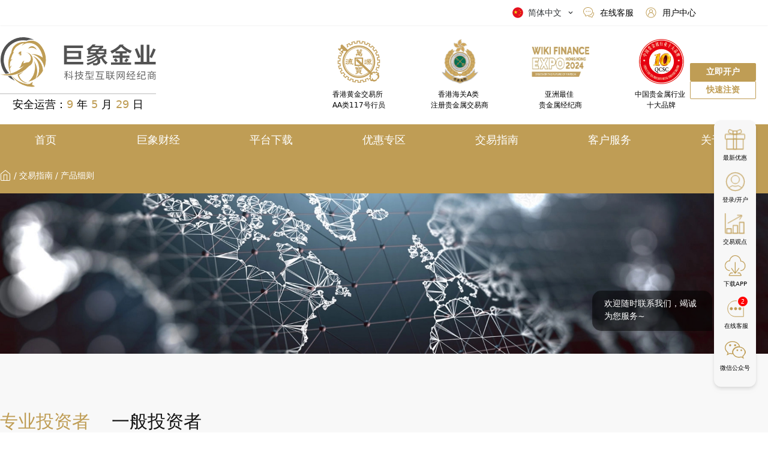

--- FILE ---
content_type: text/html
request_url: https://www.gegoldhk.com/trade/prd-rules
body_size: 5648
content:
<!DOCTYPE html>
<html lang="en">

<head>
    <meta charset="UTF-8" />
    <link rel="icon" href="/favicon.ico" />
    <meta name="viewport" content="width=device-width, initial-scale=1.0, maximum-scale=1.0, user-scalable=no" />
    <title>巨象金业-现货黄金交易|伦敦金投资|贵金属投资开户首选平台</title>
    <meta name="keywords" content="巨象金业,巨象贵金属 ,现货黄金投资,现货黄金交易,伦敦金交易,贵金属投资" />
    <meta name="description"
        content="巨象金业是安全稳定的贵金属交易平台,为投资者提供现货黄金交易,伦敦金投资,炒黄金开户等贵金属交易服务,持有香港黄金交易所AA类117号号行员牌照,正规合法贵金属交易平台." />
    <meta property="og:title" content="巨象金业-现货黄金交易|伦敦金投资|贵金属投资开户首选平台" />
    <meta property="og:description"
        content="巨象金业是安全稳定的贵金属交易平台,为投资者提供现货黄金交易,伦敦金投资,炒黄金开户等贵金属交易服务,持有香港黄金交易所AA类117号号行员牌照,正规合法贵金属交易平台." />
    <meta name="referrer" content="no-referrer-when-downgrade" />
    <meta name="baidu-site-verification" content="codeva-8BhTm91C6I" />
    <META HTTP-EQUIV="CACHE-CONTROL" CONTENT="NO-CACHE">
    <!-- Google Tag Manager -->

    <script>(function (w, d, s, l, i) {
            w[l] = w[l] || []; w[l].push({
                'gtm.start':

                    new Date().getTime(), event: 'gtm.js'
            }); var f = d.getElementsByTagName(s)[0],

                j = d.createElement(s), dl = l != 'dataLayer' ? '&l=' + l : ''; j.async = true; j.src =

                    'https://www.googletagmanager.com/gtm.js?id=' + i + dl; f.parentNode.insertBefore(j, f);

        })(window, document, 'script', 'dataLayer', 'GTM-NWX65L4B');
    </script>

    <!-- End Google Tag Manager -->
    <script>
        // cn域名用单独的统计
        var baiduHMTIdList = {
            default: '2a5eef159d12e4d2c798c339f15f4cc6',
            cn: '54d00ef295ec81001de7bc76316e3a1f',
        }
        var baiduHMTId = baiduHMTIdList['default']
        if (window.origin.includes('.cn')) {
            baiduHMTId = baiduHMTIdList['cn']


        }
        // // 百度统计 已经弃用
        // var _hmt = _hmt || []
        // ;(function () {
        //     var hm = document.createElement('script')
        //     hm.src = 'https://hm.baidu.com/hm.js?' + baiduHMTId
        //     var s = document.getElementsByTagName('script')[0]
        //     s.parentNode.insertBefore(hm, s)
        // })()
    </script>
    <script async src="https://www.googletagmanager.com/gtag/js?id=G-NQZV75S5JD"></script>
    <script>
        // google
        function gtag() {
            dataLayer.push(arguments)
        }
        ; (window.dataLayer = window.dataLayer || []), gtag('js', new Date()), gtag('config', 'G-NQZV75S5JD')
    </script>
    <script>
        // baidu
        window._agl = window._agl || []
            ; (function () {
                _agl.push(['production', '_f7L2XwGXjyszb4d1e2oxPybgD'])
                    ; (function () {
                        var agl = document.createElement('script')
                        agl.type = 'text/javascript'
                        agl.async = true
                        agl.src = 'https://fxgate.baidu.com/angelia/fcagl.js?production=_f7L2XwGXjyszb4d1e2oxPybgD'
                        var s = document.getElementsByTagName('script')[0]
                        s.parentNode.insertBefore(agl, s)
                    })()
            })()
    </script>
    <script>
            //360
            (function (b, a, e, h, f, c, g, s) {
                b[h] = b[h] || function () { (b[h].c = b[h].c || []).push(arguments) };
                b[h].s = !!c; g = a.getElementsByTagName(e)[0]; s = a.createElement(e);
                s.src = "//s.union.360.cn/" + f + ".js"; s.defer = !0; s.async = !0; g.parentNode.insertBefore(s, g)
            })(window, document, "script", "_qha", 628125, false);
    </script>
    <script>
        // UC
        ; (function (w, d, t, s, q, m, n) {
            if (w.utq) return
            q = w.utq = function () {
                q.process ? q.process(arguments) : q.queue.push(arguments)
            }
            q.queue = []
            m = d.getElementsByTagName(t)[0]
            n = d.createElement(t)
            n.src = s
            n.async = true
            m.parentNode.insertBefore(n, m)
        })(window, document, 'script', 'https://image.uc.cn/s/uae/g/0s/ad/utracking.js')
        utq('set', 'convertMode', true)
        utq('set', 'trackurl', 'huichuan.sm.cn/lp')
    </script>
    <script>

        var _hmt = _hmt || [];

        (function () {

            var hm = document.createElement("script");

            hm.src = "https://hm.baidu.com/hm.js?2a5eef159d12e4d2c798c339f15f4cc6";

            var s = document.getElementsByTagName("script")[0];

            s.parentNode.insertBefore(hm, s);

        })();

    </script>
  <script type="module" crossorigin src="/assets/index.95f4eb9d.js"></script>
  <link rel="stylesheet" href="/assets/index.97e51df5.css">
  <link rel="sitemap" type="application/xml" title="Sitemap" href="/sitemap.xml">
</head>

<body>
    <div id="app"></div>
    
</body>
<!-- Google Tag Manager (noscript) -->

<noscript>
    <iframe src="https://www.googletagmanager.com/ns.html?id=GTM-NWX65L4B" height="0" width="0"
        style="display:none;visibility:hidden">
    </iframe>
</noscript>

<!-- End Google Tag Manager (noscript) -->

</html>

--- FILE ---
content_type: text/html
request_url: https://www.gegoldhk.com/trade/prd-rules
body_size: 5648
content:
<!DOCTYPE html>
<html lang="en">

<head>
    <meta charset="UTF-8" />
    <link rel="icon" href="/favicon.ico" />
    <meta name="viewport" content="width=device-width, initial-scale=1.0, maximum-scale=1.0, user-scalable=no" />
    <title>巨象金业-现货黄金交易|伦敦金投资|贵金属投资开户首选平台</title>
    <meta name="keywords" content="巨象金业,巨象贵金属 ,现货黄金投资,现货黄金交易,伦敦金交易,贵金属投资" />
    <meta name="description"
        content="巨象金业是安全稳定的贵金属交易平台,为投资者提供现货黄金交易,伦敦金投资,炒黄金开户等贵金属交易服务,持有香港黄金交易所AA类117号号行员牌照,正规合法贵金属交易平台." />
    <meta property="og:title" content="巨象金业-现货黄金交易|伦敦金投资|贵金属投资开户首选平台" />
    <meta property="og:description"
        content="巨象金业是安全稳定的贵金属交易平台,为投资者提供现货黄金交易,伦敦金投资,炒黄金开户等贵金属交易服务,持有香港黄金交易所AA类117号号行员牌照,正规合法贵金属交易平台." />
    <meta name="referrer" content="no-referrer-when-downgrade" />
    <meta name="baidu-site-verification" content="codeva-8BhTm91C6I" />
    <META HTTP-EQUIV="CACHE-CONTROL" CONTENT="NO-CACHE">
    <!-- Google Tag Manager -->

    <script>(function (w, d, s, l, i) {
            w[l] = w[l] || []; w[l].push({
                'gtm.start':

                    new Date().getTime(), event: 'gtm.js'
            }); var f = d.getElementsByTagName(s)[0],

                j = d.createElement(s), dl = l != 'dataLayer' ? '&l=' + l : ''; j.async = true; j.src =

                    'https://www.googletagmanager.com/gtm.js?id=' + i + dl; f.parentNode.insertBefore(j, f);

        })(window, document, 'script', 'dataLayer', 'GTM-NWX65L4B');
    </script>

    <!-- End Google Tag Manager -->
    <script>
        // cn域名用单独的统计
        var baiduHMTIdList = {
            default: '2a5eef159d12e4d2c798c339f15f4cc6',
            cn: '54d00ef295ec81001de7bc76316e3a1f',
        }
        var baiduHMTId = baiduHMTIdList['default']
        if (window.origin.includes('.cn')) {
            baiduHMTId = baiduHMTIdList['cn']


        }
        // // 百度统计 已经弃用
        // var _hmt = _hmt || []
        // ;(function () {
        //     var hm = document.createElement('script')
        //     hm.src = 'https://hm.baidu.com/hm.js?' + baiduHMTId
        //     var s = document.getElementsByTagName('script')[0]
        //     s.parentNode.insertBefore(hm, s)
        // })()
    </script>
    <script async src="https://www.googletagmanager.com/gtag/js?id=G-NQZV75S5JD"></script>
    <script>
        // google
        function gtag() {
            dataLayer.push(arguments)
        }
        ; (window.dataLayer = window.dataLayer || []), gtag('js', new Date()), gtag('config', 'G-NQZV75S5JD')
    </script>
    <script>
        // baidu
        window._agl = window._agl || []
            ; (function () {
                _agl.push(['production', '_f7L2XwGXjyszb4d1e2oxPybgD'])
                    ; (function () {
                        var agl = document.createElement('script')
                        agl.type = 'text/javascript'
                        agl.async = true
                        agl.src = 'https://fxgate.baidu.com/angelia/fcagl.js?production=_f7L2XwGXjyszb4d1e2oxPybgD'
                        var s = document.getElementsByTagName('script')[0]
                        s.parentNode.insertBefore(agl, s)
                    })()
            })()
    </script>
    <script>
            //360
            (function (b, a, e, h, f, c, g, s) {
                b[h] = b[h] || function () { (b[h].c = b[h].c || []).push(arguments) };
                b[h].s = !!c; g = a.getElementsByTagName(e)[0]; s = a.createElement(e);
                s.src = "//s.union.360.cn/" + f + ".js"; s.defer = !0; s.async = !0; g.parentNode.insertBefore(s, g)
            })(window, document, "script", "_qha", 628125, false);
    </script>
    <script>
        // UC
        ; (function (w, d, t, s, q, m, n) {
            if (w.utq) return
            q = w.utq = function () {
                q.process ? q.process(arguments) : q.queue.push(arguments)
            }
            q.queue = []
            m = d.getElementsByTagName(t)[0]
            n = d.createElement(t)
            n.src = s
            n.async = true
            m.parentNode.insertBefore(n, m)
        })(window, document, 'script', 'https://image.uc.cn/s/uae/g/0s/ad/utracking.js')
        utq('set', 'convertMode', true)
        utq('set', 'trackurl', 'huichuan.sm.cn/lp')
    </script>
    <script>

        var _hmt = _hmt || [];

        (function () {

            var hm = document.createElement("script");

            hm.src = "https://hm.baidu.com/hm.js?2a5eef159d12e4d2c798c339f15f4cc6";

            var s = document.getElementsByTagName("script")[0];

            s.parentNode.insertBefore(hm, s);

        })();

    </script>
  <script type="module" crossorigin src="/assets/index.95f4eb9d.js"></script>
  <link rel="stylesheet" href="/assets/index.97e51df5.css">
  <link rel="sitemap" type="application/xml" title="Sitemap" href="/sitemap.xml">
</head>

<body>
    <div id="app"></div>
    
</body>
<!-- Google Tag Manager (noscript) -->

<noscript>
    <iframe src="https://www.googletagmanager.com/ns.html?id=GTM-NWX65L4B" height="0" width="0"
        style="display:none;visibility:hidden">
    </iframe>
</noscript>

<!-- End Google Tag Manager (noscript) -->

</html>

--- FILE ---
content_type: text/css
request_url: https://www.gegoldhk.com/assets/index.97e51df5.css
body_size: 250122
content:
.icon:hover .qrcode-wrapper{display:block}.qrcode-wrapper{display:none;position:absolute;left:-180px;top:50%;transform:translateY(-50%);z-index:100}.qrcode{width:161px;height:161px;margin:0 auto 10px;background-color:#fff;display:flex;justify-content:center;align-items:center;border-radius:10px}.service-side{border-radius:14px 14px 0}.btn-close{position:absolute;width:7px;height:7px;top:10px;right:10px;background:url(/assets/icon-close.c163c8f5.svg) no-repeat}.icon-service{width:18px;height:18px;background:url(/assets/icon-service.3a09bf7e.svg) no-repeat}.m-header{box-shadow:0 2pt 3pt #0000001a}.back-btn{background:url(/assets/icon-back.9c75bd92.svg) no-repeat;background-size:100% 100%}.service-btn{background:url(/assets/icon-service2.50d175c0.svg) no-repeat;background-size:100% 100%}.icon-kefu[data-v-cb36796d]{cursor:pointer;position:absolute;z-index:100;bottom:48px;width:60px;height:60px}.icon-kefu img[data-v-cb36796d]{width:100%;height:100%}.arrow-up[data-v-cb36796d]{position:absolute;z-index:101;bottom:0;right:0;width:16px;display:block;height:16px;border-radius:50%;box-shadow:0 3px 6px #00000029;background:#fff url(/assets/icon-arrow-up.532e1f67.svg) 54% 51% no-repeat padding-box}.customer-mobile[data-v-cb36796d]:after{content:"1";width:15px;height:15px;background:#ff0000;color:#fff;position:absolute;top:-3px;right:-5px;border-radius:50%;font-size:10px;line-height:15px;text-align:center}.icon[data-v-cb36796d]{background-position:center;background-repeat:no-repeat;position:relative;transition:fadeIn .3s;cursor:pointer}.promotion[data-v-cb36796d]{background-image:url([data-uri]);background-size:35px 35px}.hoverdiv:hover .promotion[data-v-cb36796d]{background-image:url([data-uri]);background-size:35px 35px;background-color:#bf9d55}.register[data-v-cb36796d]{background-image:url([data-uri]);background-size:35px 35px}.hoverdiv:hover .register[data-v-cb36796d]{background-image:url([data-uri]);background-size:35px 35px;background-color:#bf9d55}.course[data-v-cb36796d]{background-image:url([data-uri]);background-size:35px 35px}.hoverdiv:hover .course[data-v-cb36796d]{background-image:url([data-uri]);background-size:35px 35px;background-color:#bf9d55}.app[data-v-cb36796d]{background-image:url([data-uri]);background-size:35px 35px}.hoverdiv:hover .app[data-v-cb36796d]{background-image:url([data-uri]);background-size:35px 35px;background-color:#bf9d55}.wechat[data-v-cb36796d]{background-image:url([data-uri]);background-size:35px 35px}.hoverdiv:hover .wechat[data-v-cb36796d]{background-image:url([data-uri]);background-size:35px 35px;background-color:#bf9d55}.customer[data-v-cb36796d]{background-image:url([data-uri]);background-size:36px 36px;background-position:20px 0}.hoverdiv:hover .customer[data-v-cb36796d]{background-image:url([data-uri]);background-size:36px 36px;background-color:#bf9d55}.hoverdiv:hover .hoverArea[data-v-cb36796d]{color:#fff;background-color:#bf9d55}.shake[data-v-cb36796d]{animation:shake-cb36796d 3.8s infinite ease-in-out}@keyframes shake-cb36796d{2%,22%{transform:translate3d(-1px,0,0)}5%,20%{transform:translate3d(+1px,0,0)}6%,18%{transform:translate3d(-2px,0,0)}10%,15%{transform:translate3d(+2px,0,0)}12%{transform:translate3d(-2px,0,0)}24%,to{transform:translateZ(0)}}.bgdialog[data-v-cb36796d]{background:#000000 0% 0% no-repeat padding-box;background-color:#00000080;border-top-left-radius:15px;border-top-right-radius:15px;border-bottom-left-radius:15px}.appear[data-v-cb36796d]{animation:appear-cb36796d 12s infinite ease-in-out}.appear2[data-v-cb36796d]{animation:appear2-cb36796d 12s infinite ease-in-out}@keyframes appear-cb36796d{0%{opacity:1}41%{opacity:1}50%{opacity:0}to{opacity:0}}@keyframes appear2-cb36796d{0%{opacity:0}49%{opacity:0}50%{opacity:1}91%{opacity:1}to{opacity:0}}.jss63[data-v-7552d29d]{border-radius:15px}.jss63.MuiDialog-paperWidthMd[data-v-7552d29d]{max-width:840px}.jss64[data-v-7552d29d]{display:flex;text-align:center;align-items:center;flex-direction:column}.jss64 span[data-v-7552d29d]{font-size:1.75rem}.jss65[data-v-7552d29d]{height:4px;background:linear-gradient(90deg,rgb(255 179 42) 50%,rgb(0 83 153) 50%)}.jss66[data-v-7552d29d]{height:60vh;padding:0 40px;font-size:18px}.jss67[data-v-7552d29d]{height:unset;padding:0 40px 30px;font-size:18px}.jss67 img[data-v-7552d29d]{width:20px}.jss67 .MuiGrid-item[data-v-7552d29d]{display:flex;padding-top:15px;padding-bottom:15px;align-items:center}.jss63[data-v-55b5d7a1]{border-radius:15px}.jss63.MuiDialog-paperWidthMd[data-v-55b5d7a1]{max-width:840px}.jss64[data-v-55b5d7a1]{display:flex;text-align:center;align-items:center;flex-direction:column}.jss64 span[data-v-55b5d7a1]{font-size:1.75rem}.jss65[data-v-55b5d7a1]{height:4px;background:linear-gradient(90deg,rgb(255 179 42) 50%,rgb(0 83 153) 50%)}.jss66[data-v-55b5d7a1]{height:60vh;padding:0 40px;font-size:18px}.jss67[data-v-55b5d7a1]{height:unset;padding:0 40px 30px;font-size:18px}.jss67 img[data-v-55b5d7a1]{width:20px}.jss67 .MuiGrid-item[data-v-55b5d7a1]{display:flex;padding-top:15px;padding-bottom:15px;align-items:center}.jss63{border-radius:15px}.jss63.MuiDialog-paperWidthMd{max-width:840px}.jss64{display:flex;text-align:center;align-items:center;flex-direction:column}.jss64 span{font-size:1.75rem}.jss65{height:4px;background:linear-gradient(90deg,rgb(255 179 42) 50%,rgb(0 83 153) 50%)}.jss66{height:60vh;padding:0 20px;font-size:18px}.jss67{height:unset;padding:0 20px 30px;font-size:18px}.jss67 img{width:20px}.jss67 .MuiGrid-item{display:flex;padding-top:15px;padding-bottom:15px;align-items:center}.message,.message span{font-size:10px}.bgAp{background:#000000 0% 0% no-repeat padding-box;background-color:#000000b3}.global-loading[data-v-0dec7db3]{position:fixed;top:0;left:0;width:100%;height:100%;display:flex;justify-content:center;align-items:center;background-color:#00000080;z-index:9999}.info-bg[data-v-c62a7bb9]{background:url(/assets/bg-lang.d740bd69.svg) no-repeat;background-size:100% 100%}.info-mbg[data-v-c62a7bb9]{background:url(/assets/mbg-lang.66f3f171.svg) no-repeat;background-size:100% 100%}.lang-dropdown{position:absolute;top:100%;background-color:#fff;border-radius:4px;box-shadow:0 0 4px #ccc;width:100%}.langs{position:relative}.langs:hover .lang-dropdown{display:block}.lang-dropdown-item{padding:2px 4px;font-size:14px}.lang-btn.n-button:not(.n-button--disabled):hover,.lang-btn.n-button:not(.n-button--disabled):focus{background-color:transparent}.logo[data-v-ed5ab573]{cursor:pointer}.top-navigator .nav-title{color:#fff;width:115px}.top-navigator .menu-item{padding-left:18px;padding-right:18px}.top-navigator .sub-menu-offset{top:43px;box-shadow:0 4px 20px #0000001a}.logo[data-v-7aa71c1b]{cursor:pointer}.menu-item:hover .sub-menu{display:flex}.sub-navigator .nav-title{color:#000;width:80px}.sub-navigator .menu-item:hover .nav-title{color:#bf9d55}.sub-navigator .menu-item{padding-left:5px;padding-right:5px}.sub-navigator .sub-menu-offset{top:43px;padding-top:32px;background-color:transparent}.sub-navigator .sub-menu-offset .sub-menu-pad{box-shadow:0 4px 20px -4px #0000001a}.second-menu .n-collapse-item__header--active{box-shadow:none}.n-collapse-item__header-main{justify-content:space-between}.n-collapse-item__header-extra{position:absolute;top:23px;left:90px;width:23px}.n-collapse-item__content-inner{padding:0!important}.n-collapse-item{--n-item-margin: 0}.n-collapse-item__header--active{box-shadow:0 2px 4px #0003;--n-title-text-color: #bf9d55;--n-arrow-color: #bf9d55}.n-collapse-item__header .n-base-icon{font-size:20px}.sub-item .n-collapse-item__header .n-base-icon{display:none}.n-collapse-item__header{padding:16px!important;font-size:16px!important}.n-collapse .n-collapse-item:last-child{border-bottom:1px solid var(--n-divider-color)}.dowload-box .title[data-v-45e1fb10]:after{position:absolute;top:10px;right:0;content:"NEW";text-align:center;font: 700 12px/16px Microsoft YaHei;color:#fff;width:40px;height:18px;background-color:#f2464c;border-radius:5px 0}.n-tabs .n-tabs-tab .n-tabs-tab__label[data-v-45e1fb10]{font-size:38px;color:rgb(255 255 255 / var(--tw-text-opacity))}.btn-icon[data-v-45e1fb10]{width:18px;height:18px}.android-icon[data-v-45e1fb10]{background:url([data-uri]) no-repeat;background-size:100% 100%}.apple-icon[data-v-45e1fb10]{background:url([data-uri]) no-repeat;background-size:100% 100%}.btn-icon.user-icon[data-v-45e1fb10]{background:url(/assets/icon-account.be7529ed.svg) no-repeat;background-size:100% 100%}.btn-icon.download-icon[data-v-45e1fb10]{background:url(/assets/icon-download.97e0dfce.svg) no-repeat;background-size:100% 100%}.jss35[data-v-45e1fb10]{width:100vw;height:100%;min-height:100vh}.jss36[data-v-45e1fb10]{width:100%;height:100%}.jss37[data-v-45e1fb10]{width:100%}.jss38[data-v-45e1fb10]{width:100%;height:2px;background-color:#624b10}.jss39[data-v-45e1fb10]{width:100%;height:70px}.jss40[data-v-45e1fb10]{border-radius:500px}.jss41[data-v-45e1fb10]{flex-wrap:nowrap}.jss42[data-v-45e1fb10]{color:#bc942f}.jss43[data-v-45e1fb10]{color:red}.jss44[data-v-45e1fb10]{display:flex;align-items:center;flex-direction:row;justify-content:center}.jss45[data-v-45e1fb10]{display:flex;align-items:center;flex-direction:column;justify-content:center}.jss46[data-v-45e1fb10]{width:70%;padding:20px;overflow:hidden;position:relative;box-shadow:2px 2px 5px #c1c1c1;min-height:600px;word-break:break-word;background-color:#fcfcfc}@media (max-width: 959.95px){.jss46[data-v-45e1fb10]{width:100%}}.jss47[data-v-45e1fb10]{width:100%;height:100%;-o-object-fit:cover;object-fit:cover}.jss48[data-v-45e1fb10]{display:flex;position:relative;font-size:16px}.jss49[data-v-45e1fb10]{width:100%;height:100%;-o-object-fit:cover;object-fit:cover}.jss50[data-v-45e1fb10]{width:100%;height:100%;-o-object-fit:contain;object-fit:contain}.jss51[data-v-45e1fb10]{width:100%;height:100%}.jss52[data-v-45e1fb10]{color:#2f2f2f;font-size:29px;padding-left:15px}.jss53[data-v-45e1fb10]{width:80px;height:2px;margin:10px 0 0 15px;background-color:#e27e2f}.jss54[data-v-45e1fb10]{background-color:#f7f7f7}.jss55[data-v-45e1fb10]{background-color:#fff}.jss56[data-v-45e1fb10]{padding:24px 0;font-size:1.875em}.jss57[data-v-45e1fb10]{color:#555;margin:20px 0;display:flex;position:relative;font-size:2rem;text-align:left;align-items:center;padding-left:14px;justify-content:space-between}.jss57[data-v-45e1fb10]:before{top:50%;left:0px;width:6px;height:100%;content:"";position:absolute;transform:translate(-50%,-50%);background-color:#ff943c}.jss58[data-v-45e1fb10]{width:100%;margin:30px 0;display:flex;justify-content:center}@media (max-width: 959.95px){.jss58[data-v-45e1fb10]{margin:0;align-items:center;padding-right:20px;justify-content:space-evenly}.jss58 .MuiFormControl-root[data-v-45e1fb10]{border:2px solid #979797;border-radius:20px;background-color:#fff}.jss58 .MuiSelect-outlined.MuiSelect-outlined[data-v-45e1fb10]{padding:6px 30px 6px 15px}.jss58 .MuiIconButton-root[data-v-45e1fb10]:hover{background-color:#ffc703}.jss58 .MuiOutlinedInput-notchedOutline[data-v-45e1fb10]{border:none}}.jss59[data-v-45e1fb10]{color:#555;padding:40px;font-size:1rem;margin-bottom:40px}@media (max-width: 959.95px){.jss59[data-v-45e1fb10]{padding:20px}}.jss60[data-v-45e1fb10]{display:flex;padding-top:35px}@media (max-width: 959.95px){.jss60[data-v-45e1fb10]{display:block}}.jss61[data-v-45e1fb10]{color:#464646;width:100%;display:none;font-size:30px}@media (max-width: 959.95px){.jss61[data-v-45e1fb10]{display:block}}.jss62[data-v-45e1fb10]{width:28%;height:4px;margin-top:5px;background-image:-webkit-linear-gradient(left,rgb(255 179 42) 50%,rgb(0 83 153) 50%)}.jss63[data-v-45e1fb10]{border-radius:15px}.jss63.MuiDialog-paperWidthMd[data-v-45e1fb10]{max-width:840px}.jss64[data-v-45e1fb10]{display:flex;text-align:center;align-items:center;flex-direction:column}.jss64 span[data-v-45e1fb10]{font-size:1.75rem}.jss65[data-v-45e1fb10]{height:4px;background:linear-gradient(90deg,rgb(255 179 42) 50%,rgb(0 83 153) 50%)}.jss66[data-v-45e1fb10]{height:60vh;padding:0 40px;font-size:18px}.jss67[data-v-45e1fb10]{height:unset;padding:0 40px 30px;font-size:18px}.jss67 img[data-v-45e1fb10]{width:20px}.jss67 .MuiGrid-item[data-v-45e1fb10]{display:flex;padding:15px 0;align-items:center}@media (max-width: 959.95px){.jss67 img[data-v-45e1fb10]{width:25px}}.jss68[data-v-45e1fb10]{height:auto}.jss69[data-v-45e1fb10]{height:unset;padding:0 40px 30px;font-size:18px}.jss69 .MuiGrid-item[data-v-45e1fb10]{display:flex;padding:10px 0;text-align:center;align-items:center}.jss70[data-v-45e1fb10]{top:15px;color:#d5d5d5;right:15px;width:30px;cursor:pointer;height:30px;position:absolute}#permission-modal{height:582px;background:transparent url(/assets/permission-bg.aed4ed85.svg) 0% 0% no-repeat padding-box;background-size:cover;border-radius:15px;opacity:1}#permission-modal svg g{fill:#fff}.slide-right-enter-active,.slide-right-leave-active,.slide-left-enter-active,.slide-left-leave-active{transition-timing-function:ease-in;transition:opacity .3s,transform .3s}.slide-left-enter-from,.slide-left-leave-to{opacity:0;transform:translate(-30%)}.slide-right-enter-from,.slide-right-leave-to{opacity:0;transform:translate(30%)}.nav-btn{color:#fff;padding:0 38px;font-size:16px;position:relative;border-right:1px solid #fff}.nav-btn:last-child{border:none}.nav-btn:before{content:"";width:18px;height:18px;margin-right:6px}.nav-btn.home:before{background:url(/assets/icon-home.2b0b18a0.svg) no-repeat}.nav-btn.service:before{background:url(/assets/icon-service.3a09bf7e.svg) no-repeat}.content{width:100%;min-height:100vh;background:#fff}@media (min-width: 1024px){.login,.register{background-size:cover;background-position:center}}*,:before,:after{box-sizing:border-box;border-width:0;border-style:solid;border-color:#e5e7eb}:before,:after{--tw-content: ""}html{line-height:1.5;-webkit-text-size-adjust:100%;-moz-tab-size:4;-o-tab-size:4;tab-size:4;font-family:ui-sans-serif,system-ui,-apple-system,BlinkMacSystemFont,Segoe UI,Roboto,Helvetica Neue,Arial,Noto Sans,sans-serif,"Apple Color Emoji","Segoe UI Emoji",Segoe UI Symbol,"Noto Color Emoji";font-feature-settings:normal;font-variation-settings:normal}body{margin:0;line-height:inherit}hr{height:0;color:inherit;border-top-width:1px}abbr:where([title]){-webkit-text-decoration:underline dotted;text-decoration:underline dotted}h1,h2,h3,h4,h5,h6{font-size:inherit;font-weight:inherit}a{color:inherit;text-decoration:inherit}b,strong{font-weight:bolder}code,kbd,samp,pre{font-family:ui-monospace,SFMono-Regular,Menlo,Monaco,Consolas,Liberation Mono,Courier New,monospace;font-size:1em}small{font-size:80%}sub,sup{font-size:75%;line-height:0;position:relative;vertical-align:baseline}sub{bottom:-.25em}sup{top:-.5em}table{text-indent:0;border-color:inherit;border-collapse:collapse}button,input,optgroup,select,textarea{font-family:inherit;font-size:100%;font-weight:inherit;line-height:inherit;color:inherit;margin:0;padding:0}button,select{text-transform:none}button,[type=button],[type=reset],[type=submit]{-webkit-appearance:button;background-color:transparent;background-image:none}:-moz-focusring{outline:auto}:-moz-ui-invalid{box-shadow:none}progress{vertical-align:baseline}::-webkit-inner-spin-button,::-webkit-outer-spin-button{height:auto}[type=search]{-webkit-appearance:textfield;outline-offset:-2px}::-webkit-search-decoration{-webkit-appearance:none}::-webkit-file-upload-button{-webkit-appearance:button;font:inherit}summary{display:list-item}blockquote,dl,dd,h1,h2,h3,h4,h5,h6,hr,figure,p,pre{margin:0}fieldset{margin:0;padding:0}legend{padding:0}ol,ul,menu{list-style:none;margin:0;padding:0}textarea{resize:vertical}input::-moz-placeholder,textarea::-moz-placeholder{opacity:1;color:#9ca3af}input::placeholder,textarea::placeholder{opacity:1;color:#9ca3af}button,[role=button]{cursor:pointer}:disabled{cursor:default}img,svg,video,canvas,audio,iframe,embed,object{display:block;vertical-align:middle}img,video{max-width:100%;height:auto}[hidden]{display:none}*,:before,:after{--tw-border-spacing-x: 0;--tw-border-spacing-y: 0;--tw-translate-x: 0;--tw-translate-y: 0;--tw-rotate: 0;--tw-skew-x: 0;--tw-skew-y: 0;--tw-scale-x: 1;--tw-scale-y: 1;--tw-pan-x: ;--tw-pan-y: ;--tw-pinch-zoom: ;--tw-scroll-snap-strictness: proximity;--tw-gradient-from-position: ;--tw-gradient-via-position: ;--tw-gradient-to-position: ;--tw-ordinal: ;--tw-slashed-zero: ;--tw-numeric-figure: ;--tw-numeric-spacing: ;--tw-numeric-fraction: ;--tw-ring-inset: ;--tw-ring-offset-width: 0px;--tw-ring-offset-color: #fff;--tw-ring-color: rgb(59 130 246 / .5);--tw-ring-offset-shadow: 0 0 #0000;--tw-ring-shadow: 0 0 #0000;--tw-shadow: 0 0 #0000;--tw-shadow-colored: 0 0 #0000;--tw-blur: ;--tw-brightness: ;--tw-contrast: ;--tw-grayscale: ;--tw-hue-rotate: ;--tw-invert: ;--tw-saturate: ;--tw-sepia: ;--tw-drop-shadow: ;--tw-backdrop-blur: ;--tw-backdrop-brightness: ;--tw-backdrop-contrast: ;--tw-backdrop-grayscale: ;--tw-backdrop-hue-rotate: ;--tw-backdrop-invert: ;--tw-backdrop-opacity: ;--tw-backdrop-saturate: ;--tw-backdrop-sepia: }::backdrop{--tw-border-spacing-x: 0;--tw-border-spacing-y: 0;--tw-translate-x: 0;--tw-translate-y: 0;--tw-rotate: 0;--tw-skew-x: 0;--tw-skew-y: 0;--tw-scale-x: 1;--tw-scale-y: 1;--tw-pan-x: ;--tw-pan-y: ;--tw-pinch-zoom: ;--tw-scroll-snap-strictness: proximity;--tw-gradient-from-position: ;--tw-gradient-via-position: ;--tw-gradient-to-position: ;--tw-ordinal: ;--tw-slashed-zero: ;--tw-numeric-figure: ;--tw-numeric-spacing: ;--tw-numeric-fraction: ;--tw-ring-inset: ;--tw-ring-offset-width: 0px;--tw-ring-offset-color: #fff;--tw-ring-color: rgb(59 130 246 / .5);--tw-ring-offset-shadow: 0 0 #0000;--tw-ring-shadow: 0 0 #0000;--tw-shadow: 0 0 #0000;--tw-shadow-colored: 0 0 #0000;--tw-blur: ;--tw-brightness: ;--tw-contrast: ;--tw-grayscale: ;--tw-hue-rotate: ;--tw-invert: ;--tw-saturate: ;--tw-sepia: ;--tw-drop-shadow: ;--tw-backdrop-blur: ;--tw-backdrop-brightness: ;--tw-backdrop-contrast: ;--tw-backdrop-grayscale: ;--tw-backdrop-hue-rotate: ;--tw-backdrop-invert: ;--tw-backdrop-opacity: ;--tw-backdrop-saturate: ;--tw-backdrop-sepia: }.container{width:100%;margin-right:auto;margin-left:auto}@media (min-width: 640px){.container{max-width:640px}}@media (min-width: 768px){.container{max-width:768px}}@media (min-width: 1024px){.container{max-width:1024px}}@media (min-width: 1280px){.container{max-width:1280px}}@media (min-width: 1536px){.container{max-width:1536px}}.visible{visibility:visible}.invisible{visibility:hidden}.collapse{visibility:collapse}.fixed{position:fixed}.absolute{position:absolute}.relative{position:relative}.sticky{position:sticky}.\!bottom-0{bottom:0px!important}.\!bottom-\[45\%\]{bottom:45%!important}.-bottom-18{bottom:-18px}.-bottom-25{bottom:-25px}.-bottom-290{bottom:-290px}.-bottom-55{bottom:-55px}.-bottom-\[57px\]{bottom:-57px}.-left-13{left:-13px}.-left-140{left:-140px}.-left-17{left:-17px}.-left-20{left:-20px}.-left-26{left:-26px}.-left-27{left:-27px}.-left-35{left:-35px}.-left-40{left:-40px}.-right-100{right:-100px}.-right-13{right:-13px}.-right-25{right:-25px}.-right-27{right:-27px}.-right-28{right:-28px}.-right-4{right:-4px}.-right-40{right:-40px}.-right-50{right:-50px}.-top-10{top:-10px}.-top-140{top:-140px}.-top-20{top:-20px}.-top-22{top:-22px}.-top-25{top:-25px}.-top-26{top:-26px}.-top-310{top:-310px}.-top-32{top:-32px}.-top-4{top:-4px}.-top-42{top:-42px}.-top-44{top:-44px}.-top-5{top:-5px}.-top-50{top:-50px}.-top-52{top:-52px}.-top-60{top:-60px}.-top-64{top:-64px}.-top-7{top:-7px}.-top-72{top:-72px}.-top-85{top:-85px}.-top-87{top:-87px}.-top-\[\.1563rem\]{top:-.1563rem}.bottom-0{bottom:0px}.bottom-10{bottom:10px}.bottom-11{bottom:11px}.bottom-120{bottom:120px}.bottom-140{bottom:140px}.bottom-15{bottom:15px}.bottom-150{bottom:150px}.bottom-17{bottom:17px}.bottom-20{bottom:20px}.bottom-205{bottom:205px}.bottom-21{bottom:21px}.bottom-220{bottom:220px}.bottom-25{bottom:25px}.bottom-27{bottom:27px}.bottom-29{bottom:29px}.bottom-30{bottom:30px}.bottom-35{bottom:35px}.bottom-40{bottom:40px}.bottom-45{bottom:45px}.bottom-5{bottom:5px}.bottom-50{bottom:50px}.bottom-60{bottom:60px}.bottom-70{bottom:70px}.bottom-76{bottom:76px}.bottom-8{bottom:8px}.bottom-80{bottom:80px}.bottom-85{bottom:85px}.bottom-91{bottom:91px}.bottom-\[10\%\]{bottom:10%}.bottom-\[100px\]{bottom:100px}.bottom-\[12\.19\%\]{bottom:12.19%}.bottom-\[50px\]{bottom:50px}.left-0{left:0px}.left-10{left:10px}.left-105{left:105px}.left-12{left:12px}.left-15{left:15px}.left-16{left:16px}.left-20{left:20px}.left-26{left:26px}.left-30{left:30px}.left-33{left:33px}.left-360{left:360px}.left-38{left:38px}.left-4{left:4px}.left-40{left:40px}.left-43{left:43px}.left-44{left:44px}.left-50{left:50px}.left-52{left:52px}.left-55{left:55px}.left-57{left:57px}.left-58{left:58px}.left-60{left:60px}.left-64{left:64px}.left-649{left:649px}.left-68{left:68px}.left-70{left:70px}.left-\[269px\]{left:269px}.left-\[332px\]{left:332px}.left-\[4\%\]{left:4%}.left-\[5\%\]{left:5%}.left-\[50\%\]{left:50%}.left-\[8\%\]{left:8%}.right-0{right:0px}.right-10{right:10px}.right-12{right:12px}.right-13{right:13px}.right-15{right:15px}.right-16{right:16px}.right-19{right:19px}.right-20{right:20px}.right-200{right:200px}.right-23{right:23px}.right-25{right:25px}.right-3{right:3px}.right-35{right:35px}.right-40{right:40px}.right-41{right:41px}.right-43{right:43px}.right-45{right:45px}.right-5{right:5px}.right-50{right:50px}.right-55{right:55px}.right-56{right:56px}.right-6{right:6px}.right-65{right:65px}.right-7{right:7px}.right-72{right:72px}.right-75{right:75px}.right-8{right:8px}.right-\[10px\]{right:10px}.top-0{top:0px}.top-10{top:10px}.top-100{top:100px}.top-11{top:11px}.top-12{top:12px}.top-120{top:120px}.top-126{top:126px}.top-138{top:138px}.top-14{top:14px}.top-15{top:15px}.top-150{top:150px}.top-153{top:153px}.top-17{top:17px}.top-176{top:176px}.top-18{top:18px}.top-180{top:180px}.top-19{top:19px}.top-20{top:20px}.top-200{top:200px}.top-23{top:23px}.top-238{top:238px}.top-24{top:24px}.top-250{top:250px}.top-30{top:30px}.top-300{top:300px}.top-320{top:320px}.top-348{top:348px}.top-35{top:35px}.top-377{top:377px}.top-386{top:386px}.top-40{top:40px}.top-42{top:42px}.top-440{top:440px}.top-45{top:45px}.top-46{top:46px}.top-476{top:476px}.top-5{top:5px}.top-50{top:50px}.top-60{top:60px}.top-62{top:62px}.top-63{top:63px}.top-7{top:7px}.top-75{top:75px}.top-79{top:79px}.top-8{top:8px}.top-\[1340px\]{top:1340px}.top-\[210px\]{top:210px}.top-\[30\%\]{top:30%}.top-\[352px\]{top:352px}.top-\[4\%\]{top:4%}.top-\[440px\]{top:440px}.top-\[45\%\]{top:45%}.top-\[45vw\]{top:45vw}.top-\[50\%\]{top:50%}.top-\[604px\]{top:604px}.z-0{z-index:0}.z-10{z-index:10}.z-20{z-index:20}.z-40{z-index:40}.z-50{z-index:50}.z-\[1000\]{z-index:1000}.z-\[100\]{z-index:100}.z-\[10\]{z-index:10}.z-\[199\]{z-index:199}.z-\[1\]{z-index:1}.z-\[200\]{z-index:200}.z-\[20\]{z-index:20}.z-\[300\]{z-index:300}.z-\[50\]{z-index:50}.z-\[59\]{z-index:59}.z-\[600\]{z-index:600}.z-\[70\]{z-index:70}.z-\[999\]{z-index:999}.col-span-12{grid-column:span 12 / span 12}.col-span-4{grid-column:span 4 / span 4}.float-right{float:right}.float-left{float:left}.m-15{margin:15px}.m-auto{margin:auto}.mx-10{margin-left:10px;margin-right:10px}.mx-105{margin-left:105px;margin-right:105px}.mx-11{margin-left:11px;margin-right:11px}.mx-110{margin-left:110px;margin-right:110px}.mx-12{margin-left:12px;margin-right:12px}.mx-15{margin-left:15px;margin-right:15px}.mx-16{margin-left:16px;margin-right:16px}.mx-17{margin-left:17px;margin-right:17px}.mx-18{margin-left:18px;margin-right:18px}.mx-19{margin-left:19px;margin-right:19px}.mx-20{margin-left:20px;margin-right:20px}.mx-22{margin-left:22px;margin-right:22px}.mx-25{margin-left:25px;margin-right:25px}.mx-30{margin-left:30px;margin-right:30px}.mx-4{margin-left:4px;margin-right:4px}.mx-40{margin-left:40px;margin-right:40px}.mx-45{margin-left:45px;margin-right:45px}.mx-5{margin-left:5px;margin-right:5px}.mx-50{margin-left:50px;margin-right:50px}.mx-7{margin-left:7px;margin-right:7px}.mx-74{margin-left:74px;margin-right:74px}.mx-8{margin-left:8px;margin-right:8px}.mx-auto{margin-left:auto;margin-right:auto}.my-0{margin-top:0;margin-bottom:0}.my-10{margin-top:10px;margin-bottom:10px}.my-12{margin-top:12px;margin-bottom:12px}.my-18{margin-top:18px;margin-bottom:18px}.my-20{margin-top:20px;margin-bottom:20px}.my-23{margin-top:23px;margin-bottom:23px}.my-24{margin-top:24px;margin-bottom:24px}.my-25{margin-top:25px;margin-bottom:25px}.my-28{margin-top:28px;margin-bottom:28px}.my-30{margin-top:30px;margin-bottom:30px}.my-4{margin-top:4px;margin-bottom:4px}.my-40{margin-top:40px;margin-bottom:40px}.my-5{margin-top:5px;margin-bottom:5px}.my-50{margin-top:50px;margin-bottom:50px}.my-8{margin-top:8px;margin-bottom:8px}.my-auto{margin-top:auto;margin-bottom:auto}.-mb-1{margin-bottom:-1px}.-mb-20{margin-bottom:-20px}.-ml-10{margin-left:-10px}.-ml-105{margin-left:-105px}.-ml-125{margin-left:-125px}.-ml-18{margin-left:-18px}.-ml-19{margin-left:-19px}.-ml-22{margin-left:-22px}.-ml-28{margin-left:-28px}.-ml-9{margin-left:-9px}.-ml-\[21px\]{margin-left:-21px}.-ml-\[25\%\]{margin-left:-25%}.-ml-\[46px\]{margin-left:-46px}.-mt-100{margin-top:-100px}.-mt-110{margin-top:-110px}.-mt-14{margin-top:-14px}.-mt-15{margin-top:-15px}.-mt-20{margin-top:-20px}.-mt-220{margin-top:-220px}.-mt-25{margin-top:-25px}.-mt-4{margin-top:-4px}.-mt-40{margin-top:-40px}.-mt-50{margin-top:-50px}.-mt-7{margin-top:-7px}.-mt-\[46px\]{margin-top:-46px}.mb-10{margin-bottom:10px}.mb-12{margin-bottom:12px}.mb-15{margin-bottom:15px}.mb-16{margin-bottom:16px}.mb-18{margin-bottom:18px}.mb-20{margin-bottom:20px}.mb-21{margin-bottom:21px}.mb-22{margin-bottom:22px}.mb-24{margin-bottom:24px}.mb-25{margin-bottom:25px}.mb-30{margin-bottom:30px}.mb-35{margin-bottom:35px}.mb-39{margin-bottom:39px}.mb-40{margin-bottom:40px}.mb-45{margin-bottom:45px}.mb-50{margin-bottom:50px}.mb-55{margin-bottom:55px}.mb-60{margin-bottom:60px}.mb-65{margin-bottom:65px}.mb-7{margin-bottom:7px}.mb-70{margin-bottom:70px}.mb-71{margin-bottom:71px}.mb-78{margin-bottom:78px}.mb-80{margin-bottom:80px}.mb-81{margin-bottom:81px}.mb-\[5\%\]{margin-bottom:5%}.ml-0{margin-left:0}.ml-10{margin-left:10px}.ml-100{margin-left:100px}.ml-11{margin-left:11px}.ml-110{margin-left:110px}.ml-12{margin-left:12px}.ml-120{margin-left:120px}.ml-13{margin-left:13px}.ml-14{margin-left:14px}.ml-140{margin-left:140px}.ml-15{margin-left:15px}.ml-16{margin-left:16px}.ml-166{margin-left:166px}.ml-17{margin-left:17px}.ml-18{margin-left:18px}.ml-20{margin-left:20px}.ml-22{margin-left:22px}.ml-24{margin-left:24px}.ml-25{margin-left:25px}.ml-26{margin-left:26px}.ml-30{margin-left:30px}.ml-31{margin-left:31px}.ml-32{margin-left:32px}.ml-33{margin-left:33px}.ml-35{margin-left:35px}.ml-36{margin-left:36px}.ml-4{margin-left:4px}.ml-40{margin-left:40px}.ml-41{margin-left:41px}.ml-410{margin-left:410px}.ml-43{margin-left:43px}.ml-44{margin-left:44px}.ml-48{margin-left:48px}.ml-5{margin-left:5px}.ml-50{margin-left:50px}.ml-56{margin-left:56px}.ml-6{margin-left:6px}.ml-60{margin-left:60px}.ml-63{margin-left:63px}.ml-7{margin-left:7px}.ml-70{margin-left:70px}.ml-74{margin-left:74px}.ml-75{margin-left:75px}.ml-8{margin-left:8px}.ml-80{margin-left:80px}.ml-9{margin-left:9px}.ml-90{margin-left:90px}.ml-\[400px\]{margin-left:400px}.ml-auto{margin-left:auto}.ml-xs{margin-left:8px}.mr-0{margin-right:0}.mr-10{margin-right:10px}.mr-100{margin-right:100px}.mr-11{margin-right:11px}.mr-12{margin-right:12px}.mr-120{margin-right:120px}.mr-13{margin-right:13px}.mr-15{margin-right:15px}.mr-16{margin-right:16px}.mr-2{margin-right:2px}.mr-20{margin-right:20px}.mr-24{margin-right:24px}.mr-26{margin-right:26px}.mr-28{margin-right:28px}.mr-30{margin-right:30px}.mr-32{margin-right:32px}.mr-37{margin-right:37px}.mr-5{margin-right:5px}.mr-6{margin-right:6px}.mr-7{margin-right:7px}.mr-70{margin-right:70px}.mr-8{margin-right:8px}.mr-9{margin-right:9px}.mr-auto{margin-right:auto}.mr-sm{margin-right:16px}.mr-xs{margin-right:8px}.mt-0{margin-top:0}.mt-10{margin-top:10px}.mt-100{margin-top:100px}.mt-107{margin-top:107px}.mt-11{margin-top:11px}.mt-110{margin-top:110px}.mt-115{margin-top:115px}.mt-118{margin-top:118px}.mt-12{margin-top:12px}.mt-120{margin-top:120px}.mt-125{margin-top:125px}.mt-13{margin-top:13px}.mt-14{margin-top:14px}.mt-147{margin-top:147px}.mt-15{margin-top:15px}.mt-150{margin-top:150px}.mt-16{margin-top:16px}.mt-17{margin-top:17px}.mt-18{margin-top:18px}.mt-19{margin-top:19px}.mt-2{margin-top:2px}.mt-20{margin-top:20px}.mt-21{margin-top:21px}.mt-22{margin-top:22px}.mt-23{margin-top:23px}.mt-24{margin-top:24px}.mt-25{margin-top:25px}.mt-26{margin-top:26px}.mt-27{margin-top:27px}.mt-28{margin-top:28px}.mt-3{margin-top:3px}.mt-30{margin-top:30px}.mt-31{margin-top:31px}.mt-32{margin-top:32px}.mt-33{margin-top:33px}.mt-35{margin-top:35px}.mt-350{margin-top:350px}.mt-36{margin-top:36px}.mt-37{margin-top:37px}.mt-38{margin-top:38px}.mt-4{margin-top:4px}.mt-40{margin-top:40px}.mt-42{margin-top:42px}.mt-43{margin-top:43px}.mt-45{margin-top:45px}.mt-47{margin-top:47px}.mt-48{margin-top:48px}.mt-5{margin-top:5px}.mt-50{margin-top:50px}.mt-53{margin-top:53px}.mt-55{margin-top:55px}.mt-6{margin-top:6px}.mt-60{margin-top:60px}.mt-65{margin-top:65px}.mt-66{margin-top:66px}.mt-67{margin-top:67px}.mt-68{margin-top:68px}.mt-7{margin-top:7px}.mt-70{margin-top:70px}.mt-72{margin-top:72px}.mt-8{margin-top:8px}.mt-80{margin-top:80px}.mt-81{margin-top:81px}.mt-82{margin-top:82px}.mt-88{margin-top:88px}.mt-9{margin-top:9px}.mt-90{margin-top:90px}.mt-91{margin-top:91px}.mt-93{margin-top:93px}.mt-96{margin-top:96px}.mt-\[6\%\]{margin-top:6%}.mt-\[80px\]{margin-top:80px}.mt-sm{margin-top:16px}.mt-xl{margin-top:40px}.box-border{box-sizing:border-box}.line-clamp-1{overflow:hidden;display:-webkit-box;-webkit-box-orient:vertical;-webkit-line-clamp:1}.line-clamp-2{overflow:hidden;display:-webkit-box;-webkit-box-orient:vertical;-webkit-line-clamp:2}.line-clamp-3{overflow:hidden;display:-webkit-box;-webkit-box-orient:vertical;-webkit-line-clamp:3}.block{display:block}.inline-block{display:inline-block}.inline{display:inline}.flex{display:flex}.table{display:table}.grid{display:grid}.contents{display:contents}.list-item{display:list-item}.hidden{display:none}.\!h-46{height:46px!important}.h-0{height:0px}.h-1{height:1px}.h-10{height:10px}.h-100{height:100px}.h-102{height:102px}.h-103{height:103px}.h-104{height:104px}.h-105{height:105px}.h-106{height:106px}.h-107{height:107px}.h-11{height:11px}.h-110{height:110px}.h-112{height:112px}.h-114{height:114px}.h-115{height:115px}.h-12{height:12px}.h-120{height:120px}.h-125{height:125px}.h-126{height:126px}.h-13{height:13px}.h-130{height:130px}.h-134{height:134px}.h-136{height:136px}.h-138{height:138px}.h-14{height:14px}.h-140{height:140px}.h-142{height:142px}.h-144{height:144px}.h-145{height:145px}.h-149{height:149px}.h-15{height:15px}.h-150{height:150px}.h-151{height:151px}.h-153{height:153px}.h-154{height:154px}.h-155{height:155px}.h-159{height:159px}.h-16{height:16px}.h-160{height:160px}.h-162{height:162px}.h-164{height:164px}.h-165{height:165px}.h-166{height:166px}.h-17{height:17px}.h-170{height:170px}.h-172{height:172px}.h-173{height:173px}.h-175{height:175px}.h-176{height:176px}.h-177{height:177px}.h-178{height:178px}.h-18{height:18px}.h-180{height:180px}.h-186{height:186px}.h-188{height:188px}.h-19{height:19px}.h-190{height:190px}.h-192{height:192px}.h-195{height:195px}.h-2{height:2px}.h-20{height:20px}.h-200{height:200px}.h-206{height:206px}.h-208{height:208px}.h-21{height:21px}.h-210{height:210px}.h-214{height:214px}.h-215{height:215px}.h-22{height:22px}.h-220{height:220px}.h-221{height:221px}.h-222{height:222px}.h-225{height:225px}.h-229{height:229px}.h-23{height:23px}.h-230{height:230px}.h-232{height:232px}.h-235{height:235px}.h-238{height:238px}.h-24{height:24px}.h-240{height:240px}.h-241{height:241px}.h-244{height:244px}.h-245{height:245px}.h-25{height:25px}.h-250{height:250px}.h-252{height:252px}.h-259{height:259px}.h-26{height:26px}.h-260{height:260px}.h-262{height:262px}.h-268{height:268px}.h-27{height:27px}.h-270{height:270px}.h-274{height:274px}.h-275{height:275px}.h-276{height:276px}.h-278{height:278px}.h-28{height:28px}.h-285{height:285px}.h-287{height:287px}.h-290{height:290px}.h-295{height:295px}.h-296{height:296px}.h-30{height:30px}.h-300{height:300px}.h-306{height:306px}.h-317{height:317px}.h-319{height:319px}.h-32{height:32px}.h-320{height:320px}.h-33{height:33px}.h-330{height:330px}.h-336{height:336px}.h-339{height:339px}.h-34{height:34px}.h-345{height:345px}.h-346{height:346px}.h-35{height:35px}.h-350{height:350px}.h-353{height:353px}.h-354{height:354px}.h-356{height:356px}.h-36{height:36px}.h-360{height:360px}.h-37{height:37px}.h-370{height:370px}.h-373{height:373px}.h-374{height:374px}.h-380{height:380px}.h-388{height:388px}.h-4{height:4px}.h-40{height:40px}.h-400{height:400px}.h-404{height:404px}.h-42{height:42px}.h-420{height:420px}.h-425{height:425px}.h-43{height:43px}.h-439{height:439px}.h-44{height:44px}.h-440{height:440px}.h-442{height:442px}.h-444{height:444px}.h-445{height:445px}.h-45{height:45px}.h-450{height:450px}.h-46{height:46px}.h-464{height:464px}.h-47{height:47px}.h-470{height:470px}.h-48{height:48px}.h-480{height:480px}.h-481{height:481px}.h-49{height:49px}.h-5{height:5px}.h-50{height:50px}.h-500{height:500px}.h-503{height:503px}.h-508{height:508px}.h-51{height:51px}.h-512{height:512px}.h-515{height:515px}.h-52{height:52px}.h-520{height:520px}.h-524{height:524px}.h-53{height:53px}.h-535{height:535px}.h-538{height:538px}.h-54{height:54px}.h-545{height:545px}.h-55{height:55px}.h-550{height:550px}.h-553{height:553px}.h-555{height:555px}.h-559{height:559px}.h-56{height:56px}.h-560{height:560px}.h-565{height:565px}.h-567{height:567px}.h-57{height:57px}.h-570{height:570px}.h-579{height:579px}.h-58{height:58px}.h-590{height:590px}.h-60{height:60px}.h-600{height:600px}.h-61{height:61px}.h-62{height:62px}.h-620{height:620px}.h-622{height:622px}.h-63{height:63px}.h-630{height:630px}.h-64{height:64px}.h-645{height:645px}.h-65{height:65px}.h-650{height:650px}.h-66{height:66px}.h-67{height:67px}.h-68{height:68px}.h-683{height:683px}.h-69{height:69px}.h-70{height:70px}.h-700{height:700px}.h-705{height:705px}.h-709{height:709px}.h-719{height:719px}.h-72{height:72px}.h-720{height:720px}.h-727{height:727px}.h-73{height:73px}.h-731{height:731px}.h-736{height:736px}.h-74{height:74px}.h-744{height:744px}.h-75{height:75px}.h-750{height:750px}.h-755{height:755px}.h-76{height:76px}.h-765{height:765px}.h-77{height:77px}.h-78{height:78px}.h-8{height:8px}.h-80{height:80px}.h-82{height:82px}.h-846{height:846px}.h-85{height:85px}.h-852{height:852px}.h-87{height:87px}.h-896{height:896px}.h-9{height:9px}.h-90{height:90px}.h-900{height:900px}.h-912{height:912px}.h-92{height:92px}.h-93{height:93px}.h-95{height:95px}.h-96{height:96px}.h-97{height:97px}.h-98{height:98px}.h-\[100\%\]{height:100%}.h-\[1006px\]{height:1006px}.h-\[100vh\]{height:100vh}.h-\[1015px\]{height:1015px}.h-\[1064px\]{height:1064px}.h-\[10vh\]{height:10vh}.h-\[120px\]{height:120px}.h-\[1250px\]{height:1250px}.h-\[1450px\]{height:1450px}.h-\[165px\]{height:165px}.h-\[18\%\]{height:18%}.h-\[18\.3px\]{height:18.3px}.h-\[19\.84\%\]{height:19.84%}.h-\[3\.5rem\]{height:3.5rem}.h-\[310px\]{height:310px}.h-\[342\]{height:342}.h-\[345px\]{height:345px}.h-\[360px\]{height:360px}.h-\[40px\]{height:40px}.h-\[412\.5px\]{height:412.5px}.h-\[44px\]{height:44px}.h-\[465px\]{height:465px}.h-\[50vh\]{height:50vh}.h-\[527px\]{height:527px}.h-\[55px\]{height:55px}.h-\[565px\]{height:565px}.h-\[650px\]{height:650px}.h-\[669\.47px\]{height:669.47px}.h-\[683px\]{height:683px}.h-\[700px\]{height:700px}.h-\[800px\]{height:800px}.h-\[80px\]{height:80px}.h-\[850px\]{height:850px}.h-\[90\%\]{height:90%}.h-\[936\.5px\]{height:936.5px}.h-auto{height:auto}.h-full{height:100%}.h-screen{height:100vh}.max-h-451{max-height:451px}.max-h-\[375px\]{max-height:375px}.max-h-\[500px\]{max-height:500px}.max-h-\[645px\]{max-height:645px}.max-h-full{max-height:100%}.min-h-\[120px\]{min-height:120px}.min-h-\[1235px\]{min-height:1235px}.min-h-\[366px\]{min-height:366px}.min-h-\[425px\]{min-height:425px}.min-h-\[460px\]{min-height:460px}.min-h-\[500px\]{min-height:500px}.min-h-\[650px\]{min-height:650px}.min-h-\[660px\]{min-height:660px}.min-h-\[664px\]{min-height:664px}.min-h-\[712px\]{min-height:712px}.min-h-\[78px\]{min-height:78px}.min-h-\[812px\]{min-height:812px}.min-h-\[900px\]{min-height:900px}.\!w-161{width:161px!important}.w-0{width:0px}.w-1{width:1px}.w-10{width:10px}.w-100{width:100px}.w-102{width:102px}.w-104{width:104px}.w-105{width:105px}.w-107{width:107px}.w-108{width:108px}.w-11{width:11px}.w-110{width:110px}.w-1100{width:1100px}.w-112{width:112px}.w-114{width:114px}.w-115{width:115px}.w-12{width:12px}.w-120{width:120px}.w-1200{width:1200px}.w-122{width:122px}.w-123{width:123px}.w-124{width:124px}.w-1240{width:1240px}.w-125{width:125px}.w-128{width:128px}.w-1280{width:1280px}.w-129{width:129px}.w-13{width:13px}.w-130{width:130px}.w-131{width:131px}.w-133{width:133px}.w-134{width:134px}.w-136{width:136px}.w-14{width:14px}.w-140{width:140px}.w-141{width:141px}.w-143{width:143px}.w-145{width:145px}.w-146{width:146px}.w-148{width:148px}.w-15{width:15px}.w-150{width:150px}.w-155{width:155px}.w-156{width:156px}.w-158{width:158px}.w-159{width:159px}.w-16{width:16px}.w-160{width:160px}.w-161{width:161px}.w-162{width:162px}.w-164{width:164px}.w-165{width:165px}.w-166{width:166px}.w-167{width:167px}.w-168{width:168px}.w-17{width:17px}.w-170{width:170px}.w-173{width:173px}.w-174{width:174px}.w-175{width:175px}.w-176{width:176px}.w-178{width:178px}.w-18{width:18px}.w-180{width:180px}.w-182{width:182px}.w-183{width:183px}.w-188{width:188px}.w-19{width:19px}.w-190{width:190px}.w-192{width:192px}.w-194{width:194px}.w-198{width:198px}.w-2{width:2px}.w-20{width:20px}.w-200{width:200px}.w-202{width:202px}.w-208{width:208px}.w-21{width:21px}.w-210{width:210px}.w-211{width:211px}.w-212{width:212px}.w-214{width:214px}.w-215{width:215px}.w-216{width:216px}.w-217{width:217px}.w-218{width:218px}.w-22{width:22px}.w-220{width:220px}.w-222{width:222px}.w-224{width:224px}.w-225{width:225px}.w-228{width:228px}.w-23{width:23px}.w-230{width:230px}.w-232{width:232px}.w-236{width:236px}.w-24{width:24px}.w-240{width:240px}.w-245{width:245px}.w-25{width:25px}.w-250{width:250px}.w-257{width:257px}.w-258{width:258px}.w-26{width:26px}.w-260{width:260px}.w-264{width:264px}.w-265{width:265px}.w-266{width:266px}.w-27{width:27px}.w-270{width:270px}.w-272{width:272px}.w-273{width:273px}.w-275{width:275px}.w-276{width:276px}.w-278{width:278px}.w-28{width:28px}.w-280{width:280px}.w-281{width:281px}.w-286{width:286px}.w-290{width:290px}.w-295{width:295px}.w-296{width:296px}.w-30{width:30px}.w-300{width:300px}.w-303{width:303px}.w-304{width:304px}.w-309{width:309px}.w-310{width:310px}.w-311{width:311px}.w-315{width:315px}.w-317{width:317px}.w-318{width:318px}.w-319{width:319px}.w-32{width:32px}.w-320{width:320px}.w-325{width:325px}.w-326{width:326px}.w-330{width:330px}.w-335{width:335px}.w-336{width:336px}.w-340{width:340px}.w-342{width:342px}.w-343{width:343px}.w-344{width:344px}.w-345{width:345px}.w-346{width:346px}.w-35{width:35px}.w-350{width:350px}.w-355{width:355px}.w-356{width:356px}.w-36{width:36px}.w-360{width:360px}.w-363{width:363px}.w-365{width:365px}.w-366{width:366px}.w-37{width:37px}.w-372{width:372px}.w-375{width:375px}.w-38{width:38px}.w-380{width:380px}.w-390{width:390px}.w-4{width:4px}.w-40{width:40px}.w-400{width:400px}.w-403{width:403px}.w-405{width:405px}.w-415{width:415px}.w-42{width:42px}.w-420{width:420px}.w-426{width:426px}.w-427{width:427px}.w-43{width:43px}.w-435{width:435px}.w-45{width:45px}.w-450{width:450px}.w-457{width:457px}.w-46{width:46px}.w-460{width:460px}.w-470{width:470px}.w-48{width:48px}.w-485{width:485px}.w-49{width:49px}.w-50{width:50px}.w-500{width:500px}.w-504{width:504px}.w-516{width:516px}.w-52{width:52px}.w-520{width:520px}.w-53{width:53px}.w-530{width:530px}.w-54{width:54px}.w-540{width:540px}.w-55{width:55px}.w-560{width:560px}.w-567{width:567px}.w-580{width:580px}.w-591{width:591px}.w-60{width:60px}.w-600{width:600px}.w-623{width:623px}.w-63{width:63px}.w-64{width:64px}.w-640{width:640px}.w-648{width:648px}.w-649{width:649px}.w-65{width:65px}.w-650{width:650px}.w-66{width:66px}.w-68{width:68px}.w-685{width:685px}.w-70{width:70px}.w-700{width:700px}.w-710{width:710px}.w-72{width:72px}.w-720{width:720px}.w-73{width:73px}.w-75{width:75px}.w-750{width:750px}.w-77{width:77px}.w-780{width:780px}.w-79{width:79px}.w-8{width:8px}.w-80{width:80px}.w-800{width:800px}.w-820{width:820px}.w-825{width:825px}.w-84{width:84px}.w-859{width:859px}.w-868{width:868px}.w-89{width:89px}.w-9{width:9px}.w-90{width:90px}.w-900{width:900px}.w-92{width:92px}.w-93{width:93px}.w-95{width:95px}.w-96{width:96px}.w-98{width:98px}.w-\[100\%\]{width:100%}.w-\[1000px\]{width:1000px}.w-\[1014px\]{width:1014px}.w-\[1020px\]{width:1020px}.w-\[1030px\]{width:1030px}.w-\[1100px\]{width:1100px}.w-\[1120px\]{width:1120px}.w-\[1160px\]{width:1160px}.w-\[1200px\]{width:1200px}.w-\[1240px\]{width:1240px}.w-\[1260px\]{width:1260px}.w-\[1280px\]{width:1280px}.w-\[1300px\]{width:1300px}.w-\[1310px\]{width:1310px}.w-\[1360px\]{width:1360px}.w-\[15\.5px\]{width:15.5px}.w-\[153px\]{width:153px}.w-\[176px\]{width:176px}.w-\[325px\]{width:325px}.w-\[345px\]{width:345px}.w-\[37\.79\%\]{width:37.79%}.w-\[375px\]{width:375px}.w-\[43\.6\%\]{width:43.6%}.w-\[50\%\]{width:50%}.w-\[550px\]{width:550px}.w-\[553px\]{width:553px}.w-\[55px\]{width:55px}.w-\[60\%\]{width:60%}.w-\[67\%\]{width:67%}.w-\[7\.5\%\]{width:7.5%}.w-\[76\.25\%\]{width:76.25%}.w-\[784px\]{width:784px}.w-\[80\%\]{width:80%}.w-\[80px\]{width:80px}.w-\[90\%\]{width:90%}.w-\[932px\]{width:932px}.w-\[94\%\]{width:94%}.w-\[95\%\]{width:95%}.w-auto{width:auto}.w-fit{width:-moz-fit-content;width:fit-content}.w-full{width:100%}.w-screen{width:100vw}.min-w-\[100px\]{min-width:100px}.min-w-\[120px\]{min-width:120px}.min-w-\[1360px\]{min-width:1360px}.min-w-\[150\%\]{min-width:150%}.min-w-\[300px\]{min-width:300px}.min-w-\[375px\]{min-width:375px}.min-w-\[600px\]{min-width:600px}.min-w-\[60px\]{min-width:60px}.min-w-\[\]{min-width:}.max-w-\[100px\]{max-width:100px}.max-w-\[1160px\]{max-width:1160px}.max-w-\[120px\]{max-width:120px}.max-w-\[1280px\]{max-width:1280px}.max-w-\[1400px\]{max-width:1400px}.max-w-\[1920px\]{max-width:1920px}.max-w-\[200px\]{max-width:200px}.max-w-\[23\.0625rem\]{max-width:23.0625rem}.max-w-\[242px\]{max-width:242px}.max-w-\[255px\]{max-width:255px}.max-w-\[300px\]{max-width:300px}.max-w-\[33\%\]{max-width:33%}.max-w-\[345px\]{max-width:345px}.max-w-\[366px\]{max-width:366px}.max-w-\[375px\]{max-width:375px}.max-w-\[400px\]{max-width:400px}.max-w-\[450px\]{max-width:450px}.max-w-\[600px\]{max-width:600px}.max-w-\[660px\]{max-width:660px}.max-w-\[70\%\]{max-width:70%}.max-w-\[750px\]{max-width:750px}.max-w-full{max-width:100%}.flex-1{flex:1 1 0%}.flex-none{flex:none}.flex-shrink{flex-shrink:1}.flex-grow,.grow{flex-grow:1}.basis-full{flex-basis:100%}.table-fixed{table-layout:fixed}.border-collapse{border-collapse:collapse}.-translate-x-\[50\%\]{--tw-translate-x: -50%;transform:translate(var(--tw-translate-x),var(--tw-translate-y)) rotate(var(--tw-rotate)) skew(var(--tw-skew-x)) skewY(var(--tw-skew-y)) scaleX(var(--tw-scale-x)) scaleY(var(--tw-scale-y))}.-translate-y-\[50\%\]{--tw-translate-y: -50%;transform:translate(var(--tw-translate-x),var(--tw-translate-y)) rotate(var(--tw-rotate)) skew(var(--tw-skew-x)) skewY(var(--tw-skew-y)) scaleX(var(--tw-scale-x)) scaleY(var(--tw-scale-y))}.translate-x-1\/2{--tw-translate-x: 50%;transform:translate(var(--tw-translate-x),var(--tw-translate-y)) rotate(var(--tw-rotate)) skew(var(--tw-skew-x)) skewY(var(--tw-skew-y)) scaleX(var(--tw-scale-x)) scaleY(var(--tw-scale-y))}.translate-x-\[-50\%\]{--tw-translate-x: -50%;transform:translate(var(--tw-translate-x),var(--tw-translate-y)) rotate(var(--tw-rotate)) skew(var(--tw-skew-x)) skewY(var(--tw-skew-y)) scaleX(var(--tw-scale-x)) scaleY(var(--tw-scale-y))}.translate-y-1\/2{--tw-translate-y: 50%;transform:translate(var(--tw-translate-x),var(--tw-translate-y)) rotate(var(--tw-rotate)) skew(var(--tw-skew-x)) skewY(var(--tw-skew-y)) scaleX(var(--tw-scale-x)) scaleY(var(--tw-scale-y))}.-rotate-\[34deg\]{--tw-rotate: -34deg;transform:translate(var(--tw-translate-x),var(--tw-translate-y)) rotate(var(--tw-rotate)) skew(var(--tw-skew-x)) skewY(var(--tw-skew-y)) scaleX(var(--tw-scale-x)) scaleY(var(--tw-scale-y))}.rotate-180{--tw-rotate: 180deg;transform:translate(var(--tw-translate-x),var(--tw-translate-y)) rotate(var(--tw-rotate)) skew(var(--tw-skew-x)) skewY(var(--tw-skew-y)) scaleX(var(--tw-scale-x)) scaleY(var(--tw-scale-y))}.rotate-90{--tw-rotate: 90deg;transform:translate(var(--tw-translate-x),var(--tw-translate-y)) rotate(var(--tw-rotate)) skew(var(--tw-skew-x)) skewY(var(--tw-skew-y)) scaleX(var(--tw-scale-x)) scaleY(var(--tw-scale-y))}.scale-150{--tw-scale-x: 1.5;--tw-scale-y: 1.5;transform:translate(var(--tw-translate-x),var(--tw-translate-y)) rotate(var(--tw-rotate)) skew(var(--tw-skew-x)) skewY(var(--tw-skew-y)) scaleX(var(--tw-scale-x)) scaleY(var(--tw-scale-y))}.scale-90{--tw-scale-x: .9;--tw-scale-y: .9;transform:translate(var(--tw-translate-x),var(--tw-translate-y)) rotate(var(--tw-rotate)) skew(var(--tw-skew-x)) skewY(var(--tw-skew-y)) scaleX(var(--tw-scale-x)) scaleY(var(--tw-scale-y))}.scale-\[\.5\]{--tw-scale-x: .5;--tw-scale-y: .5;transform:translate(var(--tw-translate-x),var(--tw-translate-y)) rotate(var(--tw-rotate)) skew(var(--tw-skew-x)) skewY(var(--tw-skew-y)) scaleX(var(--tw-scale-x)) scaleY(var(--tw-scale-y))}.scale-\[0\.8\]{--tw-scale-x: .8;--tw-scale-y: .8;transform:translate(var(--tw-translate-x),var(--tw-translate-y)) rotate(var(--tw-rotate)) skew(var(--tw-skew-x)) skewY(var(--tw-skew-y)) scaleX(var(--tw-scale-x)) scaleY(var(--tw-scale-y))}.scale-\[2\]{--tw-scale-x: 2;--tw-scale-y: 2;transform:translate(var(--tw-translate-x),var(--tw-translate-y)) rotate(var(--tw-rotate)) skew(var(--tw-skew-x)) skewY(var(--tw-skew-y)) scaleX(var(--tw-scale-x)) scaleY(var(--tw-scale-y))}.scale-\[66\%\]{--tw-scale-x: 66%;--tw-scale-y: 66%;transform:translate(var(--tw-translate-x),var(--tw-translate-y)) rotate(var(--tw-rotate)) skew(var(--tw-skew-x)) skewY(var(--tw-skew-y)) scaleX(var(--tw-scale-x)) scaleY(var(--tw-scale-y))}.transform{transform:translate(var(--tw-translate-x),var(--tw-translate-y)) rotate(var(--tw-rotate)) skew(var(--tw-skew-x)) skewY(var(--tw-skew-y)) scaleX(var(--tw-scale-x)) scaleY(var(--tw-scale-y))}.cursor-default{cursor:default}.cursor-pointer{cursor:pointer}.select-none{-webkit-user-select:none;-moz-user-select:none;user-select:none}.resize-none{resize:none}.resize{resize:both}.list-disc{list-style-type:disc}.grid-flow-col{grid-auto-flow:column}.grid-cols-1{grid-template-columns:repeat(1,minmax(0,1fr))}.grid-cols-2{grid-template-columns:repeat(2,minmax(0,1fr))}.grid-cols-3{grid-template-columns:repeat(3,minmax(0,1fr))}.grid-cols-4{grid-template-columns:repeat(4,minmax(0,1fr))}.grid-cols-5{grid-template-columns:repeat(5,minmax(0,1fr))}.grid-cols-9{grid-template-columns:repeat(9,minmax(0,1fr))}.grid-rows-6{grid-template-rows:repeat(6,minmax(0,1fr))}.flex-row{flex-direction:row}.flex-row-reverse{flex-direction:row-reverse}.flex-col{flex-direction:column}.flex-wrap{flex-wrap:wrap}.place-items-center{place-items:center}.items-start{align-items:flex-start}.items-end{align-items:flex-end}.items-center{align-items:center}.justify-start{justify-content:flex-start}.justify-end{justify-content:flex-end}.justify-center{justify-content:center}.justify-between{justify-content:space-between}.justify-around{justify-content:space-around}.justify-evenly{justify-content:space-evenly}.gap-0{gap:0px}.gap-1{gap:1px}.gap-10{gap:10px}.gap-100{gap:100px}.gap-11{gap:11px}.gap-12{gap:12px}.gap-14{gap:14px}.gap-15{gap:15px}.gap-18{gap:18px}.gap-19{gap:19px}.gap-20{gap:20px}.gap-200{gap:200px}.gap-25{gap:25px}.gap-28{gap:28px}.gap-30{gap:30px}.gap-4{gap:4px}.gap-40{gap:40px}.gap-50{gap:50px}.gap-57{gap:57px}.gap-77{gap:77px}.gap-80{gap:80px}.gap-9{gap:9px}.gap-\[105px\]{gap:105px}.gap-\[20px\]{gap:20px}.gap-\[250px\]{gap:250px}.gap-\[30px\]{gap:30px}.gap-\[35px\]{gap:35px}.gap-\[50px\]{gap:50px}.gap-\[60px\]{gap:60px}.gap-\[9\.5px\]{gap:9.5px}.gap-md{gap:24px}.gap-sm{gap:16px}.gap-xl{gap:40px}.gap-x-0{-moz-column-gap:0px;column-gap:0px}.gap-x-10{-moz-column-gap:10px;column-gap:10px}.gap-x-14{-moz-column-gap:14px;column-gap:14px}.gap-x-15{-moz-column-gap:15px;column-gap:15px}.gap-x-16{-moz-column-gap:16px;column-gap:16px}.gap-x-162{-moz-column-gap:162px;column-gap:162px}.gap-x-18{-moz-column-gap:18px;column-gap:18px}.gap-x-20{-moz-column-gap:20px;column-gap:20px}.gap-x-25{-moz-column-gap:25px;column-gap:25px}.gap-x-28{-moz-column-gap:28px;column-gap:28px}.gap-x-30{-moz-column-gap:30px;column-gap:30px}.gap-x-300{-moz-column-gap:300px;column-gap:300px}.gap-x-35{-moz-column-gap:35px;column-gap:35px}.gap-x-4{-moz-column-gap:4px;column-gap:4px}.gap-x-40{-moz-column-gap:40px;column-gap:40px}.gap-x-48{-moz-column-gap:48px;column-gap:48px}.gap-x-55{-moz-column-gap:55px;column-gap:55px}.gap-x-8{-moz-column-gap:8px;column-gap:8px}.gap-x-\[10px\]{-moz-column-gap:10px;column-gap:10px}.gap-y-10{row-gap:10px}.gap-y-15{row-gap:15px}.gap-y-18{row-gap:18px}.gap-y-20{row-gap:20px}.gap-y-25{row-gap:25px}.gap-y-30{row-gap:30px}.gap-y-37{row-gap:37px}.gap-y-40{row-gap:40px}.gap-y-42{row-gap:42px}.gap-y-5{row-gap:5px}.gap-y-50{row-gap:50px}.gap-y-55{row-gap:55px}.gap-y-56{row-gap:56px}.gap-y-70{row-gap:70px}.gap-y-90{row-gap:90px}.gap-y-sm{row-gap:16px}.self-center{align-self:center}.overflow-auto{overflow:auto}.overflow-hidden{overflow:hidden}.overflow-x-auto{overflow-x:auto}.overflow-y-auto{overflow-y:auto}.truncate{overflow:hidden;text-overflow:ellipsis;white-space:nowrap}.text-ellipsis{text-overflow:ellipsis}.whitespace-normal{white-space:normal}.whitespace-nowrap{white-space:nowrap}.whitespace-pre-line{white-space:pre-line}.whitespace-pre-wrap{white-space:pre-wrap}.break-all{word-break:break-all}.rounded,.rounded-\[\.25rem\]{border-radius:.25rem}.rounded-\[10px\]{border-radius:10px}.rounded-\[11px\]{border-radius:11px}.rounded-\[12px\]{border-radius:12px}.rounded-\[14px\]{border-radius:14px}.rounded-\[15px\]{border-radius:15px}.rounded-\[18px\]{border-radius:18px}.rounded-\[20px\]{border-radius:20px}.rounded-\[22px\]{border-radius:22px}.rounded-\[24px\]{border-radius:24px}.rounded-\[25px\]{border-radius:25px}.rounded-\[2px\]{border-radius:2px}.rounded-\[30px\]{border-radius:30px}.rounded-\[34px\]{border-radius:34px}.rounded-\[35px\]{border-radius:35px}.rounded-\[3px\]{border-radius:3px}.rounded-\[40px\]{border-radius:40px}.rounded-\[45px\]{border-radius:45px}.rounded-\[4px\]{border-radius:4px}.rounded-\[50px\]{border-radius:50px}.rounded-\[5px\]{border-radius:5px}.rounded-\[6px\]{border-radius:6px}.rounded-\[8px\]{border-radius:8px}.rounded-\[9px\]{border-radius:9px}.rounded-full{border-radius:9999px}.rounded-lg{border-radius:.5rem}.rounded-md{border-radius:.375rem}.rounded-sm{border-radius:.125rem}.rounded-xl{border-radius:.75rem}.rounded-b-\[10px\]{border-bottom-right-radius:10px;border-bottom-left-radius:10px}.rounded-b-\[12px\]{border-bottom-right-radius:12px;border-bottom-left-radius:12px}.rounded-b-\[15px\]{border-bottom-right-radius:15px;border-bottom-left-radius:15px}.rounded-b-\[5px\]{border-bottom-right-radius:5px;border-bottom-left-radius:5px}.rounded-b-\[6px\]{border-bottom-right-radius:6px;border-bottom-left-radius:6px}.rounded-b-\[7px\]{border-bottom-right-radius:7px;border-bottom-left-radius:7px}.rounded-b-md{border-bottom-right-radius:.375rem;border-bottom-left-radius:.375rem}.rounded-b-sm{border-bottom-right-radius:.125rem;border-bottom-left-radius:.125rem}.rounded-l-\[10px\]{border-top-left-radius:10px;border-bottom-left-radius:10px}.rounded-l-\[20px\]{border-top-left-radius:20px;border-bottom-left-radius:20px}.rounded-l-\[30px\]{border-top-left-radius:30px;border-bottom-left-radius:30px}.rounded-l-\[5px\]{border-top-left-radius:5px;border-bottom-left-radius:5px}.rounded-l-\[8px\]{border-top-left-radius:8px;border-bottom-left-radius:8px}.rounded-l-md{border-top-left-radius:.375rem;border-bottom-left-radius:.375rem}.rounded-r-\[10px\]{border-top-right-radius:10px;border-bottom-right-radius:10px}.rounded-r-\[20px\]{border-top-right-radius:20px;border-bottom-right-radius:20px}.rounded-r-\[8px\]{border-top-right-radius:8px;border-bottom-right-radius:8px}.rounded-t-\[10px\]{border-top-left-radius:10px;border-top-right-radius:10px}.rounded-t-\[20px\]{border-top-left-radius:20px;border-top-right-radius:20px}.rounded-t-\[7px\]{border-top-left-radius:7px;border-top-right-radius:7px}.rounded-t-\[8px\]{border-top-left-radius:8px;border-top-right-radius:8px}.rounded-t-lg{border-top-left-radius:.5rem;border-top-right-radius:.5rem}.rounded-t-sm{border-top-left-radius:.125rem;border-top-right-radius:.125rem}.rounded-bl-\[10px\]{border-bottom-left-radius:10px}.rounded-bl-\[150px\]{border-bottom-left-radius:150px}.rounded-bl-\[20px\]{border-bottom-left-radius:20px}.rounded-br-\[10px\]{border-bottom-right-radius:10px}.rounded-br-\[20px\]{border-bottom-right-radius:20px}.rounded-br-\[30px\]{border-bottom-right-radius:30px}.rounded-tl-\[10px\]{border-top-left-radius:10px}.rounded-tl-\[20px\]{border-top-left-radius:20px}.rounded-tl-\[30px\]{border-top-left-radius:30px}.rounded-tl-\[4px\]{border-top-left-radius:4px}.rounded-tr-\[10px\]{border-top-right-radius:10px}.rounded-tr-\[150px\]{border-top-right-radius:150px}.rounded-tr-\[4px\]{border-top-right-radius:4px}.border{border-width:1px}.border-0{border-width:0px}.border-2{border-width:2px}.border-4{border-width:4px}.border-8{border-width:8px}.border-\[1\.5px\]{border-width:1.5px}.border-\[1px\]{border-width:1px}.border-\[2px\]{border-width:2px}.border-\[8px\]{border-width:8px}.border-b{border-bottom-width:1px}.border-b-2{border-bottom-width:2px}.border-b-4{border-bottom-width:4px}.border-l{border-left-width:1px}.border-l-0{border-left-width:0px}.border-l-2{border-left-width:2px}.border-r-0{border-right-width:0px}.border-r-2{border-right-width:2px}.border-t{border-top-width:1px}.border-t-0{border-top-width:0px}.border-t-2{border-top-width:2px}.border-dashed{border-style:dashed}.border-dotted{border-style:dotted}.border-none{border-style:none}.border-\[\#0000000F\]{border-color:#0000000f}.border-\[\#00000029\]{border-color:#00000029}.border-\[\#000\]{--tw-border-opacity: 1;border-color:rgb(0 0 0 / var(--tw-border-opacity))}.border-\[\#02EE60\]{--tw-border-opacity: 1;border-color:rgb(2 238 96 / var(--tw-border-opacity))}.border-\[\#2A2A2A\]{--tw-border-opacity: 1;border-color:rgb(42 42 42 / var(--tw-border-opacity))}.border-\[\#333333F2\]{border-color:#333333f2}.border-\[\#454545\]{--tw-border-opacity: 1;border-color:rgb(69 69 69 / var(--tw-border-opacity))}.border-\[\#707070\]{--tw-border-opacity: 1;border-color:rgb(112 112 112 / var(--tw-border-opacity))}.border-\[\#7B7B7B\]{--tw-border-opacity: 1;border-color:rgb(123 123 123 / var(--tw-border-opacity))}.border-\[\#A58032\]{--tw-border-opacity: 1;border-color:rgb(165 128 50 / var(--tw-border-opacity))}.border-\[\#A5A5A5\]{--tw-border-opacity: 1;border-color:rgb(165 165 165 / var(--tw-border-opacity))}.border-\[\#B52222\]{--tw-border-opacity: 1;border-color:rgb(181 34 34 / var(--tw-border-opacity))}.border-\[\#BE1713\]{--tw-border-opacity: 1;border-color:rgb(190 23 19 / var(--tw-border-opacity))}.border-\[\#BF9D55\]{--tw-border-opacity: 1;border-color:rgb(191 157 85 / var(--tw-border-opacity))}.border-\[\#C02722\]{--tw-border-opacity: 1;border-color:rgb(192 39 34 / var(--tw-border-opacity))}.border-\[\#D59264\]{--tw-border-opacity: 1;border-color:rgb(213 146 100 / var(--tw-border-opacity))}.border-\[\#D9D9D9\]{--tw-border-opacity: 1;border-color:rgb(217 217 217 / var(--tw-border-opacity))}.border-\[\#DADADA\]{--tw-border-opacity: 1;border-color:rgb(218 218 218 / var(--tw-border-opacity))}.border-\[\#DBB766\]{--tw-border-opacity: 1;border-color:rgb(219 183 102 / var(--tw-border-opacity))}.border-\[\#DDDDDD\]{--tw-border-opacity: 1;border-color:rgb(221 221 221 / var(--tw-border-opacity))}.border-\[\#E1E1E1\]{--tw-border-opacity: 1;border-color:rgb(225 225 225 / var(--tw-border-opacity))}.border-\[\#E52A23\]{--tw-border-opacity: 1;border-color:rgb(229 42 35 / var(--tw-border-opacity))}.border-\[\#E7CC8F\]{--tw-border-opacity: 1;border-color:rgb(231 204 143 / var(--tw-border-opacity))}.border-\[\#EB3C37\]{--tw-border-opacity: 1;border-color:rgb(235 60 55 / var(--tw-border-opacity))}.border-\[\#F6C844\]{--tw-border-opacity: 1;border-color:rgb(246 200 68 / var(--tw-border-opacity))}.border-\[\#F74B43\]{--tw-border-opacity: 1;border-color:rgb(247 75 67 / var(--tw-border-opacity))}.border-\[\#FAE7BD\]{--tw-border-opacity: 1;border-color:rgb(250 231 189 / var(--tw-border-opacity))}.border-\[\#FCF0B6\]{--tw-border-opacity: 1;border-color:rgb(252 240 182 / var(--tw-border-opacity))}.border-\[\#FED0A4\]{--tw-border-opacity: 1;border-color:rgb(254 208 164 / var(--tw-border-opacity))}.border-\[\#FFE076\]{--tw-border-opacity: 1;border-color:rgb(255 224 118 / var(--tw-border-opacity))}.border-\[\#FFFFFFF2\]{border-color:#fffffff2}.border-\[\#FFFFFF\]{--tw-border-opacity: 1;border-color:rgb(255 255 255 / var(--tw-border-opacity))}.border-\[\#dbb989\]{--tw-border-opacity: 1;border-color:rgb(219 185 137 / var(--tw-border-opacity))}.border-\[\#fff\],.border-\[\#ffffff\]{--tw-border-opacity: 1;border-color:rgb(255 255 255 / var(--tw-border-opacity))}.border-black{--tw-border-opacity: 1;border-color:rgb(0 0 0 / var(--tw-border-opacity))}.border-t-gray-03{--tw-border-opacity: 1;border-color:rgb(75 75 75 / var(--tw-border-opacity))}.border-t-gray-14{--tw-border-opacity: 1;border-color:rgb(232 232 232 / var(--tw-border-opacity))}.border-t-gray-17{--tw-border-opacity: 1;border-color:rgb(223 223 223 / var(--tw-border-opacity))}.border-t-gray-18{--tw-border-opacity: 1;border-color:rgb(112 112 112 / var(--tw-border-opacity))}.border-t-gray-19{--tw-border-opacity: 1;border-color:rgb(206 206 206 / var(--tw-border-opacity))}.border-t-yellow-01{--tw-border-opacity: 1;border-color:rgb(255 195 51 / var(--tw-border-opacity))}.border-theme-01{--tw-border-opacity: 1;border-color:rgb(191 157 85 / var(--tw-border-opacity))}.border-transparent{border-color:transparent}.border-white{--tw-border-opacity: 1;border-color:rgb(255 255 255 / var(--tw-border-opacity))}.border-b-\[\#646464\]{--tw-border-opacity: 1;border-bottom-color:rgb(100 100 100 / var(--tw-border-opacity))}.border-t-\[\#646464\]{--tw-border-opacity: 1;border-top-color:rgb(100 100 100 / var(--tw-border-opacity))}.bg-\[\#\#BB1E17\]{background-color:##BB1E17}.bg-\[\#00000035\]{background-color:#00000035}.bg-\[\#0000004A\]{background-color:#0000004a}.bg-\[\#00000070\]{background-color:#00000070}.bg-\[\#00000099\]{background-color:#0009}.bg-\[\#000000\],.bg-\[\#000\]{--tw-bg-opacity: 1;background-color:rgb(0 0 0 / var(--tw-bg-opacity))}.bg-\[\#002C52\]{--tw-bg-opacity: 1;background-color:rgb(0 44 82 / var(--tw-bg-opacity))}.bg-\[\#00FFFF\]{--tw-bg-opacity: 1;background-color:rgb(0 255 255 / var(--tw-bg-opacity))}.bg-\[\#017CE7\]{--tw-bg-opacity: 1;background-color:rgb(1 124 231 / var(--tw-bg-opacity))}.bg-\[\#121212\]{--tw-bg-opacity: 1;background-color:rgb(18 18 18 / var(--tw-bg-opacity))}.bg-\[\#13171930\]{background-color:#13171930}.bg-\[\#131719\]{--tw-bg-opacity: 1;background-color:rgb(19 23 25 / var(--tw-bg-opacity))}.bg-\[\#162038\]{--tw-bg-opacity: 1;background-color:rgb(22 32 56 / var(--tw-bg-opacity))}.bg-\[\#1B1A18\]{--tw-bg-opacity: 1;background-color:rgb(27 26 24 / var(--tw-bg-opacity))}.bg-\[\#1D1D35\]{--tw-bg-opacity: 1;background-color:rgb(29 29 53 / var(--tw-bg-opacity))}.bg-\[\#272727\]{--tw-bg-opacity: 1;background-color:rgb(39 39 39 / var(--tw-bg-opacity))}.bg-\[\#295DCA\]{--tw-bg-opacity: 1;background-color:rgb(41 93 202 / var(--tw-bg-opacity))}.bg-\[\#2E2E2E\]{--tw-bg-opacity: 1;background-color:rgb(46 46 46 / var(--tw-bg-opacity))}.bg-\[\#333333F2\]{background-color:#333333f2}.bg-\[\#3C3C3C\]{--tw-bg-opacity: 1;background-color:rgb(60 60 60 / var(--tw-bg-opacity))}.bg-\[\#3D3D3D\]{--tw-bg-opacity: 1;background-color:rgb(61 61 61 / var(--tw-bg-opacity))}.bg-\[\#469B6A\]{--tw-bg-opacity: 1;background-color:rgb(70 155 106 / var(--tw-bg-opacity))}.bg-\[\#510000\]{--tw-bg-opacity: 1;background-color:rgb(81 0 0 / var(--tw-bg-opacity))}.bg-\[\#555\]{--tw-bg-opacity: 1;background-color:rgb(85 85 85 / var(--tw-bg-opacity))}.bg-\[\#5E93F8\]{--tw-bg-opacity: 1;background-color:rgb(94 147 248 / var(--tw-bg-opacity))}.bg-\[\#6C6C6C80\]{background-color:#6c6c6c80}.bg-\[\#A58032\]{--tw-bg-opacity: 1;background-color:rgb(165 128 50 / var(--tw-bg-opacity))}.bg-\[\#BB1E17\]{--tw-bg-opacity: 1;background-color:rgb(187 30 23 / var(--tw-bg-opacity))}.bg-\[\#BE1713\]{--tw-bg-opacity: 1;background-color:rgb(190 23 19 / var(--tw-bg-opacity))}.bg-\[\#BF9C55\]{--tw-bg-opacity: 1;background-color:rgb(191 156 85 / var(--tw-bg-opacity))}.bg-\[\#BF9D55\]{--tw-bg-opacity: 1;background-color:rgb(191 157 85 / var(--tw-bg-opacity))}.bg-\[\#C02722\]{--tw-bg-opacity: 1;background-color:rgb(192 39 34 / var(--tw-bg-opacity))}.bg-\[\#C09D56\]{--tw-bg-opacity: 1;background-color:rgb(192 157 86 / var(--tw-bg-opacity))}.bg-\[\#C4A35EB3\]{background-color:#c4a35eb3}.bg-\[\#CCCCCC\]{--tw-bg-opacity: 1;background-color:rgb(204 204 204 / var(--tw-bg-opacity))}.bg-\[\#CECECE\]{--tw-bg-opacity: 1;background-color:rgb(206 206 206 / var(--tw-bg-opacity))}.bg-\[\#CF382A\]{--tw-bg-opacity: 1;background-color:rgb(207 56 42 / var(--tw-bg-opacity))}.bg-\[\#CF392A\]{--tw-bg-opacity: 1;background-color:rgb(207 57 42 / var(--tw-bg-opacity))}.bg-\[\#D1A14F\]{--tw-bg-opacity: 1;background-color:rgb(209 161 79 / var(--tw-bg-opacity))}.bg-\[\#D1AE65\]{--tw-bg-opacity: 1;background-color:rgb(209 174 101 / var(--tw-bg-opacity))}.bg-\[\#D5B569\]{--tw-bg-opacity: 1;background-color:rgb(213 181 105 / var(--tw-bg-opacity))}.bg-\[\#D8E9FE\]{--tw-bg-opacity: 1;background-color:rgb(216 233 254 / var(--tw-bg-opacity))}.bg-\[\#D9D9D91A\]{background-color:#d9d9d91a}.bg-\[\#DBE8FA\]{--tw-bg-opacity: 1;background-color:rgb(219 232 250 / var(--tw-bg-opacity))}.bg-\[\#E0BA69\]{--tw-bg-opacity: 1;background-color:rgb(224 186 105 / var(--tw-bg-opacity))}.bg-\[\#E1E1E1\]{--tw-bg-opacity: 1;background-color:rgb(225 225 225 / var(--tw-bg-opacity))}.bg-\[\#E5C888\]{--tw-bg-opacity: 1;background-color:rgb(229 200 136 / var(--tw-bg-opacity))}.bg-\[\#E6C683\]{--tw-bg-opacity: 1;background-color:rgb(230 198 131 / var(--tw-bg-opacity))}.bg-\[\#E6C98C\]{--tw-bg-opacity: 1;background-color:rgb(230 201 140 / var(--tw-bg-opacity))}.bg-\[\#E9E9E9\]{--tw-bg-opacity: 1;background-color:rgb(233 233 233 / var(--tw-bg-opacity))}.bg-\[\#EB3C37\]{--tw-bg-opacity: 1;background-color:rgb(235 60 55 / var(--tw-bg-opacity))}.bg-\[\#EEEEEE\]{--tw-bg-opacity: 1;background-color:rgb(238 238 238 / var(--tw-bg-opacity))}.bg-\[\#EFEFEF\]{--tw-bg-opacity: 1;background-color:rgb(239 239 239 / var(--tw-bg-opacity))}.bg-\[\#F2464C\]{--tw-bg-opacity: 1;background-color:rgb(242 70 76 / var(--tw-bg-opacity))}.bg-\[\#F2F2F2\]{--tw-bg-opacity: 1;background-color:rgb(242 242 242 / var(--tw-bg-opacity))}.bg-\[\#F3E6CA\]{--tw-bg-opacity: 1;background-color:rgb(243 230 202 / var(--tw-bg-opacity))}.bg-\[\#F3F3F3\]{--tw-bg-opacity: 1;background-color:rgb(243 243 243 / var(--tw-bg-opacity))}.bg-\[\#F4F0E2\]{--tw-bg-opacity: 1;background-color:rgb(244 240 226 / var(--tw-bg-opacity))}.bg-\[\#F4F7FC\]{--tw-bg-opacity: 1;background-color:rgb(244 247 252 / var(--tw-bg-opacity))}.bg-\[\#F4FCFF0\]{background-color:#F4FCFF0}.bg-\[\#F5F5F5\]{--tw-bg-opacity: 1;background-color:rgb(245 245 245 / var(--tw-bg-opacity))}.bg-\[\#F6C844\]{--tw-bg-opacity: 1;background-color:rgb(246 200 68 / var(--tw-bg-opacity))}.bg-\[\#F6E1AD\]{--tw-bg-opacity: 1;background-color:rgb(246 225 173 / var(--tw-bg-opacity))}.bg-\[\#F6F4EF\]{--tw-bg-opacity: 1;background-color:rgb(246 244 239 / var(--tw-bg-opacity))}.bg-\[\#F6F6F6\]{--tw-bg-opacity: 1;background-color:rgb(246 246 246 / var(--tw-bg-opacity))}.bg-\[\#F74B43\]{--tw-bg-opacity: 1;background-color:rgb(247 75 67 / var(--tw-bg-opacity))}.bg-\[\#F8F8F8\]{--tw-bg-opacity: 1;background-color:rgb(248 248 248 / var(--tw-bg-opacity))}.bg-\[\#F9F9F9\]{--tw-bg-opacity: 1;background-color:rgb(249 249 249 / var(--tw-bg-opacity))}.bg-\[\#FB2036\]{--tw-bg-opacity: 1;background-color:rgb(251 32 54 / var(--tw-bg-opacity))}.bg-\[\#FBFBFB\]{--tw-bg-opacity: 1;background-color:rgb(251 251 251 / var(--tw-bg-opacity))}.bg-\[\#FC5571\]{--tw-bg-opacity: 1;background-color:rgb(252 85 113 / var(--tw-bg-opacity))}.bg-\[\#FC8A66\]{--tw-bg-opacity: 1;background-color:rgb(252 138 102 / var(--tw-bg-opacity))}.bg-\[\#FDF3DB\]{--tw-bg-opacity: 1;background-color:rgb(253 243 219 / var(--tw-bg-opacity))}.bg-\[\#FDFCF8\]{--tw-bg-opacity: 1;background-color:rgb(253 252 248 / var(--tw-bg-opacity))}.bg-\[\#FED5AE\]{--tw-bg-opacity: 1;background-color:rgb(254 213 174 / var(--tw-bg-opacity))}.bg-\[\#FFC500\]{--tw-bg-opacity: 1;background-color:rgb(255 197 0 / var(--tw-bg-opacity))}.bg-\[\#FFC501\]{--tw-bg-opacity: 1;background-color:rgb(255 197 1 / var(--tw-bg-opacity))}.bg-\[\#FFC600\]{--tw-bg-opacity: 1;background-color:rgb(255 198 0 / var(--tw-bg-opacity))}.bg-\[\#FFC603\]{--tw-bg-opacity: 1;background-color:rgb(255 198 3 / var(--tw-bg-opacity))}.bg-\[\#FFC741\]{--tw-bg-opacity: 1;background-color:rgb(255 199 65 / var(--tw-bg-opacity))}.bg-\[\#FFD9B3\]{--tw-bg-opacity: 1;background-color:rgb(255 217 179 / var(--tw-bg-opacity))}.bg-\[\#FFEDD5\]{--tw-bg-opacity: 1;background-color:rgb(255 237 213 / var(--tw-bg-opacity))}.bg-\[\#FFF3E5\]{--tw-bg-opacity: 1;background-color:rgb(255 243 229 / var(--tw-bg-opacity))}.bg-\[\#FFF7DB\]{--tw-bg-opacity: 1;background-color:rgb(255 247 219 / var(--tw-bg-opacity))}.bg-\[\#FFF7E7\]{--tw-bg-opacity: 1;background-color:rgb(255 247 231 / var(--tw-bg-opacity))}.bg-\[\#FFF7EF\]{--tw-bg-opacity: 1;background-color:rgb(255 247 239 / var(--tw-bg-opacity))}.bg-\[\#FFFCEE\]{--tw-bg-opacity: 1;background-color:rgb(255 252 238 / var(--tw-bg-opacity))}.bg-\[\#FFFFFFAA\]{background-color:#fffa}.bg-\[\#FFFFFF\],.bg-\[\#FFF\]{--tw-bg-opacity: 1;background-color:rgb(255 255 255 / var(--tw-bg-opacity))}.bg-\[\#cacbce\]{--tw-bg-opacity: 1;background-color:rgb(202 203 206 / var(--tw-bg-opacity))}.bg-\[\#ccb177\]{--tw-bg-opacity: 1;background-color:rgb(204 177 119 / var(--tw-bg-opacity))}.bg-\[\#cccccc\]{--tw-bg-opacity: 1;background-color:rgb(204 204 204 / var(--tw-bg-opacity))}.bg-\[\#d6b56c\]{--tw-bg-opacity: 1;background-color:rgb(214 181 108 / var(--tw-bg-opacity))}.bg-\[\#f64c43\]{--tw-bg-opacity: 1;background-color:rgb(246 76 67 / var(--tw-bg-opacity))}.bg-\[\#f7f7f7\]{--tw-bg-opacity: 1;background-color:rgb(247 247 247 / var(--tw-bg-opacity))}.bg-\[\#fff\]{--tw-bg-opacity: 1;background-color:rgb(255 255 255 / var(--tw-bg-opacity))}.bg-\[\#ffffff60\]{background-color:#ffffff60}.bg-\[\#ffffff\]{--tw-bg-opacity: 1;background-color:rgb(255 255 255 / var(--tw-bg-opacity))}.bg-black{--tw-bg-opacity: 1;background-color:rgb(0 0 0 / var(--tw-bg-opacity))}.bg-btn-color-01{--tw-bg-opacity: 1;background-color:rgb(246 200 68 / var(--tw-bg-opacity))}.bg-btn-color-02{--tw-bg-opacity: 1;background-color:rgb(53 122 223 / var(--tw-bg-opacity))}.bg-red-01{--tw-bg-opacity: 1;background-color:rgb(242 70 76 / var(--tw-bg-opacity))}.bg-t-blue-02{--tw-bg-opacity: 1;background-color:rgb(31 58 133 / var(--tw-bg-opacity))}.bg-t-gray-06{--tw-bg-opacity: 1;background-color:rgb(82 82 82 / var(--tw-bg-opacity))}.bg-t-gray-09{--tw-bg-opacity: 1;background-color:rgb(18 18 18 / var(--tw-bg-opacity))}.bg-t-gray-10{--tw-bg-opacity: 1;background-color:rgb(248 248 248 / var(--tw-bg-opacity))}.bg-t-gray-14{--tw-bg-opacity: 1;background-color:rgb(232 232 232 / var(--tw-bg-opacity))}.bg-t-gray-19{--tw-bg-opacity: 1;background-color:rgb(206 206 206 / var(--tw-bg-opacity))}.bg-t-grey-22{--tw-bg-opacity: 1;background-color:rgb(193 192 192 / var(--tw-bg-opacity))}.bg-t-yellow-01{--tw-bg-opacity: 1;background-color:rgb(255 195 51 / var(--tw-bg-opacity))}.bg-theme-01{--tw-bg-opacity: 1;background-color:rgb(191 157 85 / var(--tw-bg-opacity))}.bg-theme-06{--tw-bg-opacity: 1;background-color:rgb(151 153 152 / var(--tw-bg-opacity))}.bg-transparent{background-color:transparent}.bg-white{--tw-bg-opacity: 1;background-color:rgb(255 255 255 / var(--tw-bg-opacity))}.bg-opacity-10{--tw-bg-opacity: .1}.bg-opacity-20{--tw-bg-opacity: .2}.bg-opacity-50{--tw-bg-opacity: .5}.bg-opacity-\[15\%\]{--tw-bg-opacity: 15%}.bg-\[url\(\'\$\{setting\.getImgUrl\(bannerConfig\.value\.PCLoginBackground\)\}\'\)\]{background-image:url("${setting.getImgUrl(bannerConfig.value.PCLoginBackground)}")}.bg-\[url\(\'\@\/assets\/web\/AI\/GPT\/BG-top\.png\'\)\]{background-image:url(/assets/BG-top.b9c5cae3.png)}.bg-\[url\(\'\@\/assets\/web\/AI\/GPT\/blue\/BG-mobile\.png\'\)\]{background-image:url(/assets/BG-mobile.05cd087b.png)}.bg-\[url\(\'\@\/assets\/web\/AI\/GPT\/blue\/BG-top\.png\'\)\]{background-image:url(/assets/BG-top.5ae6b8d4.png)}.bg-\[url\(\'\@\/assets\/web\/about\/new\/App\/bg1\.png\'\)\]{background-image:url(/assets/bg1.6f703212.png)}.bg-\[url\(\'\@\/assets\/web\/course\/lesson\/app\/BG-6-1\.png\'\)\]{background-image:url(/assets/BG-6-1.d78c096b.png)}.bg-\[url\(\'\@\/assets\/web\/course\/lesson\/app\/BG-6-2\.png\'\)\]{background-image:url(/assets/BG-6-2.b65b4d3e.png)}.bg-\[url\(\'\@\/assets\/web\/course\/lesson\/app\/BG-7\.png\'\)\]{background-image:url(/assets/BG-7.65c764a2.png)}.bg-\[url\(\'\@\/assets\/web\/course\/lesson\/app\/BG\.png\'\)\]{background-image:url(/assets/BG.7720be3c.png)}.bg-\[url\(\'\@\/assets\/web\/course\/lesson\/app\/BG2\.png\'\)\]{background-image:url(/assets/BG2.01a21d1e.png)}.bg-\[url\(\'\@\/assets\/web\/course\/lesson\/app\/BG4-1\.png\'\)\]{background-image:url(/assets/BG4-1.d2cdf844.png)}.bg-\[url\(\'\@\/assets\/web\/course\/lesson\/app\/BG4-2\.png\'\)\]{background-image:url(/assets/BG4-2.b71918f0.png)}.bg-\[url\(\'\@\/assets\/web\/course\/lesson\/app\/BG5-1\.png\'\)\]{background-image:url(/assets/BG5-1.a1f796d1.png)}.bg-\[url\(\'\@\/assets\/web\/course\/lesson\/app\/bg-5-2\.png\'\)\]{background-image:url([data-uri])}.bg-\[url\(\'\@\/assets\/web\/course\/lesson\/app\/button\.png\'\)\]{background-image:url(/assets/button.2d31d320.png)}.bg-\[url\(\'\@\/assets\/web\/course\/lesson\/app\/dialog\.png\'\)\]{background-image:url([data-uri])}.bg-\[url\(\'\@\/assets\/web\/course\/lesson\/button\.png\'\)\]{background-image:url(/assets/button.d89b2bf2.png)}.bg-\[url\(\'\@\/assets\/web\/course\/lesson\/countdown\.png\'\)\]{background-image:url(/assets/countdown.f69204e1.png)}.bg-\[url\(\'\@\/assets\/web\/course\/lesson\/interest\/app\/BG-7\.png\'\)\]{background-image:url(/assets/BG-7.699b7b19.png)}.bg-\[url\(\'\@\/assets\/web\/course\/lesson\/interest\/app\/BG\.png\'\)\]{background-image:url(/assets/BG.2037bad6.png)}.bg-\[url\(\'\@\/assets\/web\/course\/lesson\/interest\/app\/BG4-2\.png\'\)\]{background-image:url(/assets/BG4-2.9f4faaac.png)}.bg-\[url\(\'\@\/assets\/web\/course\/lesson\/interest\/app\/BG4\.png\'\)\]{background-image:url(/assets/BG4.8a89cd9e.png)}.bg-\[url\(\'\@\/assets\/web\/course\/lesson\/interest\/app\/BG5-1\.png\'\)\]{background-image:url(/assets/BG5-1.10438e0a.png)}.bg-\[url\(\'\@\/assets\/web\/course\/lesson\/interest\/app\/BG6-1\.png\'\)\]{background-image:url(/assets/BG6-1.21214d59.png)}.bg-\[url\(\'\@\/assets\/web\/course\/lesson\/interest\/app\/bg-buttom\.svg\'\)\]{background-image:url(/assets/bg-buttom.270a4f69.svg)}.bg-\[url\(\'\@\/assets\/web\/course\/lesson\/mBG\.png\'\)\]{background-image:url(/assets/mBG.23ffb39d.png)}.bg-\[url\(\'\@\/assets\/web\/promo\/new-customer\/card-bg\.png\'\)\]{background-image:url(/assets/card-bg.e8e68a51.png)}.bg-\[url\(\'\@\/assets\/web\/promo\/new-customer\/card-bg2\.png\'\)\]{background-image:url(/assets/card-bg2.e134587c.png)}.bg-\[url\(\'\@\/assets\/web\/spread30\/\$26\.png\'\)\]{background-image:url(/assets/_26.aae9836f.png)}.bg-\[url\(\'\@\/assets\/web\/spread30\/\$26n\.png\'\)\]{background-image:url(/assets/_26n.278bff4e.png)}.bg-\[url\(\'\@\/assets\/web\/spread30\/\$28-bg\.svg\'\)\]{background-image:url(/assets/_28-bg.5c121766.svg)}.bg-\[url\(\'\@\/assets\/web\/spread30\/\$28\.png\'\)\]{background-image:url(/assets/_28.0e21b895.png)}.bg-\[url\(\'\@\/assets\/web\/spread30\/\$28n\.png\'\)\]{background-image:url(/assets/_28n.a601d3e4.png)}.bg-\[url\(\'\@\/assets\/web\/spread30\/\$30-bg\.png\'\)\]{background-image:url(/assets/_30-bg.a00c733f.png)}.bg-\[url\(\'\@\/assets\/web\/spread30\/\$30\.png\'\)\]{background-image:url(/assets/_30.183b4610.png)}.bg-\[url\(\'\@\/assets\/web\/spread30\/\$30n\.png\'\)\]{background-image:url(/assets/_30n.b079d29c.png)}.bg-\[url\(\'\@\/assets\/web\/spread30\/bg\/\$26\.png\'\)\]{background-image:url(/assets/_26.7869417a.png)}.bg-\[url\(\'\@\/assets\/web\/spread30\/bg\/\$26n\.png\'\)\]{background-image:url(/assets/_26n.d886996d.png)}.bg-\[url\(\'\@\/assets\/web\/spread30\/bg\/\$28\.png\'\)\]{background-image:url(/assets/_28.b095f812.png)}.bg-\[url\(\'\@\/assets\/web\/spread30\/bg\/\$28n\.png\'\)\]{background-image:url(/assets/_28n.373f1ac1.png)}.bg-\[url\(\'\@\/assets\/web\/spread30\/bg\/\$30\.png\'\)\]{background-image:url(/assets/_30.cb549143.png)}.bg-\[url\(\'\@\/assets\/web\/spread30\/bg\/\$30n\.png\'\)\]{background-image:url(/assets/_30n.58864c8b.png)}.bg-\[url\(\'\@\/pages\/About\/i\/bg3\.jpg\'\)\]{background-image:url(/assets/bg3.e1ae2163.jpg)}.bg-\[url\(\'\@\/pages\/Promo\/TradeContest\/i\/badge-title-bg\.png\'\)\]{background-image:url([data-uri])}.bg-\[url\(\'\@\/pages\/Promo\/TradeContest\/i\/divide\.png\'\)\]{background-image:url(/assets/divide.cba0dda3.png)}.bg-\[url\(\@\/assets\/web\/app-activity\/banner\.jpg\)\]{background-image:url(/assets/banner.56297370.jpg)}.bg-\[url\(\@\/assets\/web\/app-bonus-100\/rp-bg\.png\)\]{background-image:url(/assets/rp-bg.d8a49917.png)}.bg-\[url\(\@\/assets\/web\/landing\/appBonus\/banner-m\.png\)\]{background-image:url(/assets/banner-m.7e797277.png)}.bg-\[url\(\@\/assets\/web\/landing\/appBonus\/banner\.jpg\)\]{background-image:url(/assets/banner.2b49a589.jpg)}.bg-\[url\(\@\/assets\/web\/landing\/appBonus\/bg2\.png\)\]{background-image:url(/assets/bg2.870a5e43.png)}.bg-\[url\(\@\/assets\/web\/landing\/appBonus\/bg3\.png\)\]{background-image:url(/assets/bg3.d0795459.png)}.bg-\[url\(\@\/assets\/web\/landing\/appBonus\/bg4\.png\)\]{background-image:url(/assets/bg4.0adf80b7.png)}.bg-\[url\(\@\/assets\/web\/landing\/appDownload\/road-sign\.png\)\]{background-image:url([data-uri])}.bg-\[url\(\@\/assets\/web\/landing\/lpE\/event-bg\.jpg\)\]{background-image:url(/assets/event-bg.f99c3bff.jpg)}.bg-\[url\(\@\/assets\/web\/landing\/lpE\/section-bg\.png\)\]{background-image:url(/assets/section-bg.6f24fdee.png)}.bg-\[url\(\@\/assets\/web\/landing\/lpF\/section-bg\.jpg\)\]{background-image:url(/assets/section-bg.958e8829.jpg)}.bg-\[url\(\@\/assets\/web\/promo\/bonus30000\/APP-icon\.svg\)\]{background-image:url(/assets/APP-icon.87902254.svg)}.bg-\[url\(\@\/assets\/web\/promo\/bonus30000\/customer-btn\.png\)\]{background-image:url(/assets/customer-btn.08b4e7e8.png)}.bg-\[url\(\@\/assets\/web\/promo\/bonus30000\/register-btn\.png\)\]{background-image:url(/assets/register-btn.cc180c70.png)}.bg-\[url\(\@\/assets\/web\/promo\/bonus30000\/window\.png\)\]{background-image:url(/assets/window.20826de0.png)}.bg-\[url\(\@\/assets\/web\/promo\/bonus30000_A005\/customer-btn\.png\)\]{background-image:url(/assets/customer-btn.08b4e7e8.png)}.bg-\[url\(\@\/assets\/web\/promo\/bonus30000_A005\/register-btn\.png\)\]{background-image:url(/assets/register-btn.cc180c70.png)}.bg-\[url\(\@\/assets\/web\/promo\/bonus30000_A005\/window\.png\)\]{background-image:url(/assets/window.20826de0.png)}.bg-\[url\(\@\/assets\/web\/promo\/bonus88\/banner-2\.png\)\]{background-image:url(/assets/banner-2.8b1753b8.png)}.bg-\[url\(\@\/assets\/web\/promo\/referral\/bg-2\.jpg\)\]{background-image:url(/assets/bg-2.e4d3c71e.jpg)}.bg-\[url\(\@\/assets\/web\/promo\/referral\/bg-4-1\.png\)\]{background-image:url(/assets/bg-4-1.dbafe5d3.png)}.bg-\[url\(\@\/assets\/web\/promo\/referral\/bg-4-m\.jpg\)\]{background-image:url(/assets/bg-4-m.3f54dfc4.jpg)}.bg-\[url\(\@\/assets\/web\/promo\/referral\/button\.png\)\]{background-image:url(/assets/button.c0fe0d7f.png)}.bg-\[url\(\@\/assets\/web\/promo\/referral\/envelope\.png\)\]{background-image:url(/assets/envelope.f068f55e.png)}.bg-\[url\(\@\/assets\/web\/promo\/referral\/label-bg\.png\)\]{background-image:url([data-uri])}.bg-\[url\(\@\/assets\/web\/promo\/referral\/rank-bg\.svg\)\]{background-image:url(/assets/rank-bg.a03e2dbe.svg)}.bg-\[url\(\@\/assets\/web\/promo\/referral_v2\/bg-2\.jpg\)\]{background-image:url(/assets/bg-2.e4d3c71e.jpg)}.bg-\[url\(\@\/assets\/web\/promo\/referral_v2\/bg-4-m\.jpg\)\]{background-image:url(/assets/bg-4-m.3f54dfc4.jpg)}.bg-\[url\(\@\/assets\/web\/promo\/referral_v2\/button\.png\)\]{background-image:url(/assets/button.c0fe0d7f.png)}.bg-\[url\(\@\/assets\/web\/promo\/referral_v2\/envelope\.png\)\]{background-image:url(/assets/envelope.f068f55e.png)}.bg-\[url\(\@\/assets\/web\/promo\/referral_v2\/rank-bg\.svg\)\]{background-image:url(/assets/rank-bg.a03e2dbe.svg)}.bg-\[url\(\@\/assets\/web\/promo\/referral_v3\/bg-2\.jpg\)\]{background-image:url(/assets/bg-2.e4d3c71e.jpg)}.bg-\[url\(\@\/assets\/web\/promo\/referral_v3\/bg-4-m\.jpg\)\]{background-image:url(/assets/bg-4-m.3f54dfc4.jpg)}.bg-\[url\(\@\/assets\/web\/promo\/referral_v3\/button\.png\)\]{background-image:url(/assets/button.c0fe0d7f.png)}.bg-\[url\(\@\/assets\/web\/promo\/referral_v3\/envelope_friend\.png\)\]{background-image:url(/assets/envelope_friend.2a6cd633.png)}.bg-\[url\(\@\/assets\/web\/promo\/referral_v3\/envelope_ref\.png\)\]{background-image:url(/assets/envelope_ref.ddbd5811.png)}.bg-\[url\(\@\/assets\/web\/promo\/referral_v3\/rank-bg\.svg\)\]{background-image:url(/assets/rank-bg.a03e2dbe.svg)}.bg-\[url\(\@\/assets\/web\/service\/transaction\/girl-bg\.png\)\]{background-image:url(/assets/girl-bg.d4ac0aab.png)}.bg-\[url\(\@\/assets\/web\/spread30\/left-bg\.png\)\]{background-image:url(/assets/left-bg.e55bb35d.png)}.bg-\[url\(\@\/assets\/web\/spread30\/m-bg-1\.png\)\]{background-image:url(/assets/m-bg-1.b96edcfe.png)}.bg-\[url\(\@\/assets\/web\/spread30\/mBG-3\.png\)\]{background-image:url(/assets/mBG-3.28c08daa.png)}.bg-\[url\(\@\/assets\/web\/spread30\/procedure-bg-m\.png\)\]{background-image:url(/assets/procedure-bg-m.84f882d7.png)}.bg-\[url\(\@\/assets\/web\/spread30\/redpoket\.png\)\]{background-image:url(/assets/redpoket.81582156.png)}.bg-\[url\(\@\/assets\/web\/spread30\/right-bg\.png\)\]{background-image:url(/assets/right-bg.922eedee.png)}.bg-\[url\(\@\/assets\/web\/trade\/app-download\/banner1-1\.png\)\]{background-image:url(/assets/banner1-1.ceaae1da.png)}.bg-\[url\(\@\/assets\/web\/trade\/app-download\/banner1-3\.png\)\]{background-image:url(/assets/banner1-3.ed5a47da.png)}.bg-\[url\(\@\/assets\/web\/trade\/app-download\/banner1-4\.png\)\]{background-image:url(/assets/banner1-1.ceaae1da.png)}.bg-\[url\(\@\/assets\/web\/trade\/app-download\/banner1-5\.png\)\]{background-image:url(/assets/banner1-5.192571e2.png)}.bg-\[url\(\@\/assets\/web\/trade\/app-download\/banner1-6\.png\)\]{background-image:url(/assets/banner1-6.956787b8.png)}.bg-\[url\(\@\/assets\/web\/trade\/app-download\/bg2-1\.png\)\]{background-image:url(/assets/bg2-1.b6385670.png)}.bg-\[url\(\@\/assets\/web\/trade\/app-download\/bg2-2\.png\)\]{background-image:url(/assets/bg2-2.6ff5af15.png)}.bg-\[url\(\@\/assets\/web\/trade\/app-download\/bg3-1\.png\)\]{background-image:url(/assets/bg3-1.6be5f578.png)}.bg-\[url\(\@\/assets\/web\/trade\/app-download\/mBg4-1\.png\)\]{background-image:url(/assets/mBg4-1.edce7637.png)}.bg-\[url\(\@\/assets\/web\/trade\/app-download\/title-dialog-bg\.png\)\]{background-image:url(/assets/title-dialog-bg.5c6e8d9d.png)}.bg-\[url\(\@\/pages\/Promo\/2025CNY\/image\/bonus-bg\.png\)\]{background-image:url(/assets/bonus-bg.50175005.png)}.bg-\[url\(\@\/pages\/Promo\/2025CNY\/image\/mobile\/MarqueenBG\.jpg\)\]{background-image:url(/assets/MarqueenBG.d1ed161a.jpg)}.bg-\[url\(\@\/pages\/Promo\/2025CNY\/image\/mobile\/S2-bg\.png\)\]{background-image:url(/assets/S2-bg.dd40d29b.png)}.bg-\[url\(\@\/pages\/Promo\/2025CNY\/image\/mobile\/S4-bg\.png\)\]{background-image:url(/assets/S4-bg.9a1f7ad3.png)}.bg-\[url\(\@\/pages\/Promo\/2025CNY\/image\/mobile\/banner\.jpg\)\]{background-image:url(/assets/banner.bd23deb2.jpg)}.bg-\[url\(\@\/pages\/Promo\/2025CNY\/image\/pc\/customer-btn\.png\)\]{background-image:url(/assets/customer-btn.b42674ae.png)}.bg-\[url\(\@\/pages\/Promo\/2025CNY\/image\/pc\/register-btn\.png\)\]{background-image:url([data-uri])}.bg-\[url\(\@\/pages\/Promo\/2025H001\/image\/BG\.png\)\]{background-image:url(/assets/BG.e7356210.png)}.bg-\[url\(\@\/pages\/Promo\/2025H001\/image\/mobile\/BG-2\.png\)\]{background-image:url(/assets/BG-2.f025b9c0.png)}.bg-\[url\(\@\/pages\/Promo\/2025H001\/image\/mobile\/BG-4\.png\)\]{background-image:url(/assets/BG-4.0eb02243.png)}.bg-\[url\(\@\/pages\/Promo\/2025H001\/image\/mobile\/MarqueenBG\.png\)\]{background-image:url(/assets/MarqueenBG.85131b68.png)}.bg-\[url\(\@\/pages\/Promo\/2025H001\/image\/pc\/userBG\.png\)\]{background-image:url(/assets/userBG.ee430ca5.png)}.bg-\[url\(\@\/pages\/Promo\/2025H002\/image\/mobile\/BG-5\.png\)\]{background-image:url(/assets/BG-5.c3011e6e.png)}.bg-\[url\(\@\/pages\/Promo\/2025H004\/image\/BG\.png\)\]{background-image:url(/assets/BG.96c46dc7.png)}.bg-\[url\(\@\/pages\/Promo\/2025H004\/image\/mobile\/MarqueenBG\.jpg\)\]{background-image:url(/assets/MarqueenBG.d1ed161a.jpg)}.bg-\[url\(\@\/pages\/Promo\/2025H004\/image\/mobile\/bg-5\.jpg\)\]{background-image:url(/assets/bg-5.327d4da0.jpg)}.bg-\[url\(\@\/pages\/Promo\/2025H004\/image\/mobile\/bg-6\.jpg\)\]{background-image:url(/assets/bg-6.d4f1ba1d.jpg)}.bg-\[url\(\@\/pages\/Promo\/Bonus30000_A007\/i\/APP-icon\.svg\)\]{background-image:url(/assets/APP-icon.87902254.svg)}.bg-\[url\(\@\/pages\/Promo\/Bonus30000_A007\/i\/bg-4-m\.jpg\)\]{background-image:url(/assets/bg-4-m.4467b0a8.jpg)}.bg-\[url\(\@\/pages\/Promo\/Bonus30000_A007\/i\/customer-btn\.png\)\]{background-image:url(/assets/customer-btn.08b4e7e8.png)}.bg-\[url\(\@\/pages\/Promo\/Bonus30000_A007\/i\/register-btn\.png\)\]{background-image:url(/assets/register-btn.cc180c70.png)}.bg-\[url\(\@\/pages\/Promo\/Bonus30000_A007\/i\/window\.png\)\]{background-image:url(/assets/window.20826de0.png)}.bg-\[url\(\@\/pages\/Promo\/Bonus30000_A008\/i\/APP-icon\.svg\)\]{background-image:url(/assets/APP-icon.87902254.svg)}.bg-\[url\(\@\/pages\/Promo\/Bonus30000_A008\/i\/bg-4-m\.svg\)\]{background-image:url(/assets/bg-4-m.02f0a1dd.svg)}.bg-\[url\(\@\/pages\/Promo\/Bonus30000_A008\/i\/customer-btn\.png\)\]{background-image:url(/assets/customer-btn.08b4e7e8.png)}.bg-\[url\(\@\/pages\/Promo\/Bonus30000_A008\/i\/register-btn\.png\)\]{background-image:url(/assets/register-btn.cc180c70.png)}.bg-\[url\(\@\/pages\/Promo\/Bonus30000_A008\/i\/window\.png\)\]{background-image:url(/assets/window.20826de0.png)}.bg-\[url\(\@\/pages\/Promo\/Bonus30000_A010\/i\/bg4-m\.svg\)\]{background-image:url(/assets/bg4-m.73e905d4.svg)}.bg-\[url\(\@\/pages\/Promo\/Bonus30000_A010\/i\/window-title\.svg\)\]{background-image:url(/assets/window-title.aa6e190d.svg)}.bg-\[url\(\@\/pages\/Promo\/Bonus30000_A010\/i\/window\.png\)\]{background-image:url(/assets/window.455d7c23.png)}.bg-\[url\(\@\/pages\/Promo\/Bonus30000_A011\/i\/recommended\.svg\)\]{background-image:url(/assets/recommended.ea63f1ab.svg)}.bg-\[url\(\@\/pages\/Promo\/Bonus30000_A011\/i\/windown\.png\)\]{background-image:url(/assets/windown.f7d4c106.png)}.bg-\[url\(\@\/pages\/Promo\/Bonus30000_A021\/i\/M-BG-1\.jpg\)\]{background-image:url(/assets/M-BG-1.6fd04570.jpg)}.bg-\[url\(\@\/pages\/Promo\/Bonus30000_A021\/i\/M-BG-18\.jpg\)\]{background-image:url(/assets/M-BG-18.21d24345.jpg)}.bg-\[url\(\@\/pages\/Promo\/Bonus30000_A021\/i\/M-BG-19\.jpg\)\]{background-image:url(/assets/M-BG-19.1e42e8ef.jpg)}.bg-\[url\(\@\/pages\/Promo\/Bonus30000_A021\/i\/window-title\.png\)\]{background-image:url(/assets/window-title.83fdbdca.png)}.bg-\[url\(\@\/pages\/Promo\/Bonus30000_A021\/i\/window-title\.svg\)\]{background-image:url(/assets/window-title.aa6e190d.svg)}.bg-\[url\(\@\/pages\/Promo\/Bonus30000_A021\/i\/windown\.png\)\]{background-image:url(/assets/windown.b1309901.png)}.bg-\[url\(\@\/pages\/Promo\/Bonus30000_A022\/i\/M-BG-18\.png\)\]{background-image:url(/assets/M-BG-18.836f5c98.png)}.bg-\[url\(\@\/pages\/Promo\/Bonus30000_A022\/i\/window-title\.svg\)\]{background-image:url(/assets/window-title.aa6e190d.svg)}.bg-\[url\(\@\/pages\/Promo\/Bonus30000_A022\/i\/window\.png\)\]{background-image:url(/assets/window.11a237c1.png)}.bg-\[url\(\@\/pages\/Promo\/Bonus30000_A023\/i\/M-BG-18\.png\)\]{background-image:url(/assets/M-BG-18.f1cf1726.png)}.bg-\[url\(\@\/pages\/Promo\/Bonus30000_A024\/i\/S1-BG-M\.png\)\]{background-image:url(/assets/S1-BG-M.f2353a3f.png)}.bg-\[url\(\@\/pages\/Promo\/Bonus30000_A024\/i\/S2-BG-M\.png\)\]{background-image:url(/assets/S2-BG-M.eebff3bb.png)}.bg-\[url\(\@\/pages\/Promo\/Bonus30000_A024\/i\/S3-BG-M\.png\)\]{background-image:url(/assets/S3-BG-M.14d6ec87.png)}.bg-\[url\(\@\/pages\/Promo\/Bonus30000_A024\/i\/S4-BG-M\.png\)\]{background-image:url(/assets/S4-BG-M.5411a5cf.png)}.bg-\[url\(\@\/pages\/Promo\/Bonus30000_A024\/i\/content-bg-g\.png\)\]{background-image:url(/assets/content-bg-g.667d1d5e.png)}.bg-\[url\(\@\/pages\/Promo\/Bonus30000_A024\/i\/content-bg-r\.png\)\]{background-image:url(/assets/content-bg-r.5cf643ab.png)}.bg-\[url\(\@\/pages\/Promo\/Bonus30000_A024\/i\/customer-btn\.png\)\]{background-image:url(/assets/customer-btn.d0a3b172.png)}.bg-\[url\(\@\/pages\/Promo\/Bonus30000_A024\/i\/m-content-bg-1\.png\)\]{background-image:url(/assets/m-content-bg-1.e61535c9.png)}.bg-\[url\(\@\/pages\/Promo\/Bonus30000_A024\/i\/m-content-bg-2\.png\)\]{background-image:url(/assets/m-content-bg-2.c526200a.png)}.bg-\[url\(\@\/pages\/Promo\/Bonus30000_A024\/i\/m-content-bg-3\.png\)\]{background-image:url(/assets/m-content-bg-3.cabcf873.png)}.bg-\[url\(\@\/pages\/Promo\/Bonus30000_A024\/i\/m-content-sm-1\.png\)\]{background-image:url(/assets/m-content-sm-1.ef8cf554.png)}.bg-\[url\(\@\/pages\/Promo\/Bonus30000_A024\/i\/recommended\.png\)\]{background-image:url([data-uri])}.bg-\[url\(\@\/pages\/Promo\/Bonus30000_A024\/i\/register-btn\.png\)\]{background-image:url(/assets/register-btn.05e49568.png)}.bg-\[url\(\@\/pages\/Promo\/Bonus30000_A024\/i\/tip-sm-1\.png\)\]{background-image:url([data-uri])}.bg-\[url\(\@\/pages\/Promo\/Bonus30000_A024\/i\/title-bg-1\.png\)\]{background-image:url(/assets/title-bg-1.b54d717e.png)}.bg-\[url\(\@\/pages\/Promo\/Bonus30000_A024\/i\/title-bg-2\.png\)\]{background-image:url(/assets/title-bg-2.0ddf559a.png)}.bg-\[url\(\@\/pages\/Promo\/Bonus30000_A024\/i\/title-bg-3\.png\)\]{background-image:url(/assets/title-bg-3.53e127da.png)}.bg-\[url\(\@\/pages\/Promo\/Bonus30000_A024\/i\/title-sm-1\.png\)\]{background-image:url(/assets/title-sm-1.bdbc46d5.png)}.bg-\[url\(\@\/pages\/Promo\/F009\/i\/d\/avg\.png\)\]{background-image:url(/assets/avg.b7bf36f0.png)}.bg-\[url\(\@\/pages\/Promo\/F009\/i\/d\/total\.png\)\]{background-image:url(/assets/total.17d50872.png)}.bg-\[url\(\@\/pages\/Promo\/F009\/i\/m\/avg\.png\)\]{background-image:url(/assets/avg.0f549724.png)}.bg-\[url\(\@\/pages\/Promo\/F009\/i\/m\/banner\.jpg\)\]{background-image:url(/assets/banner.f679cc82.jpg)}.bg-\[url\(\@\/pages\/Promo\/F009\/i\/m\/lite\.png\)\]{background-image:url(/assets/lite.d54fa462.png)}.bg-\[url\(\@\/pages\/Promo\/F009\/i\/m\/pro\.png\)\]{background-image:url(/assets/pro.2b613416.png)}.bg-\[url\(\@\/pages\/Promo\/F009\/i\/m\/s1bg\.png\)\]{background-image:url(/assets/s1bg.bee1c2f9.png)}.bg-\[url\(\@\/pages\/Promo\/F009\/i\/m\/s2bg\.png\)\]{background-image:url(/assets/s2bg.f7e47cf7.png)}.bg-\[url\(\@\/pages\/Promo\/F009\/i\/m\/s4bg\.png\)\]{background-image:url(/assets/s4bg.cc6f6e54.png)}.bg-\[url\(\@\/pages\/Promo\/F009\/i\/m\/s5bg\.png\)\]{background-image:url(/assets/s5bg.7cd2a477.png)}.bg-\[url\(\@\/pages\/Promo\/F009\/i\/m\/total\.png\)\]{background-image:url(/assets/total.bb530ee8.png)}.bg-\[url\(\@\/pages\/Promo\/F010\/i\/d\/avg\.png\)\]{background-image:url(/assets/avg.b7bf36f0.png)}.bg-\[url\(\@\/pages\/Promo\/F010\/i\/d\/total\.png\)\]{background-image:url(/assets/total.17d50872.png)}.bg-\[url\(\@\/pages\/Promo\/F010\/i\/m\/avg\.png\)\]{background-image:url(/assets/avg.0f549724.png)}.bg-\[url\(\@\/pages\/Promo\/F010\/i\/m\/banner\.jpg\)\]{background-image:url(/assets/banner.35fa002f.jpg)}.bg-\[url\(\@\/pages\/Promo\/F010\/i\/m\/lite\.png\)\]{background-image:url(/assets/lite.d54fa462.png)}.bg-\[url\(\@\/pages\/Promo\/F010\/i\/m\/pro\.png\)\]{background-image:url(/assets/pro.2b613416.png)}.bg-\[url\(\@\/pages\/Promo\/F010\/i\/m\/s1bg\.png\)\]{background-image:url(/assets/s1bg.bee1c2f9.png)}.bg-\[url\(\@\/pages\/Promo\/F010\/i\/m\/s2bg\.png\)\]{background-image:url(/assets/s2bg.f7e47cf7.png)}.bg-\[url\(\@\/pages\/Promo\/F010\/i\/m\/s4bg\.png\)\]{background-image:url(/assets/s4bg.cc6f6e54.png)}.bg-\[url\(\@\/pages\/Promo\/F010\/i\/m\/s5bg\.png\)\]{background-image:url(/assets/s5bg.7cd2a477.png)}.bg-\[url\(\@\/pages\/Promo\/F010\/i\/m\/total\.png\)\]{background-image:url(/assets/total.bb530ee8.png)}.bg-\[url\(\@\/pages\/Promo\/F011\/i\/d\/avg\.png\)\]{background-image:url(/assets/avg.b7bf36f0.png)}.bg-\[url\(\@\/pages\/Promo\/F011\/i\/d\/total\.png\)\]{background-image:url(/assets/total.17d50872.png)}.bg-\[url\(\@\/pages\/Promo\/F011\/i\/m\/avg\.png\)\]{background-image:url(/assets/avg.0f549724.png)}.bg-\[url\(\@\/pages\/Promo\/F011\/i\/m\/banner\.jpg\)\]{background-image:url(/assets/banner.b31d2200.jpg)}.bg-\[url\(\@\/pages\/Promo\/F011\/i\/m\/lite\.png\)\]{background-image:url(/assets/lite.d54fa462.png)}.bg-\[url\(\@\/pages\/Promo\/F011\/i\/m\/pro\.png\)\]{background-image:url(/assets/pro.2b613416.png)}.bg-\[url\(\@\/pages\/Promo\/F011\/i\/m\/s1bg\.png\)\]{background-image:url(/assets/s1bg.bee1c2f9.png)}.bg-\[url\(\@\/pages\/Promo\/F011\/i\/m\/s2bg\.png\)\]{background-image:url(/assets/s2bg.f7e47cf7.png)}.bg-\[url\(\@\/pages\/Promo\/F011\/i\/m\/s4bg\.png\)\]{background-image:url(/assets/s4bg.cc6f6e54.png)}.bg-\[url\(\@\/pages\/Promo\/F011\/i\/m\/s5bg\.png\)\]{background-image:url(/assets/s5bg.7cd2a477.png)}.bg-\[url\(\@\/pages\/Promo\/F011\/i\/m\/total\.png\)\]{background-image:url(/assets/total.bb530ee8.png)}.bg-\[url\(\@\/pages\/Promo\/F012\/i\/d\/avg\.png\)\]{background-image:url(/assets/avg.b7bf36f0.png)}.bg-\[url\(\@\/pages\/Promo\/F012\/i\/d\/total\.png\)\]{background-image:url(/assets/total.17d50872.png)}.bg-\[url\(\@\/pages\/Promo\/F012\/i\/m\/avg\.png\)\]{background-image:url(/assets/avg.0f549724.png)}.bg-\[url\(\@\/pages\/Promo\/F012\/i\/m\/banner\.jpg\)\]{background-image:url(/assets/banner.5f6bdf41.jpg)}.bg-\[url\(\@\/pages\/Promo\/F012\/i\/m\/lite\.png\)\]{background-image:url(/assets/lite.d54fa462.png)}.bg-\[url\(\@\/pages\/Promo\/F012\/i\/m\/pro\.png\)\]{background-image:url(/assets/pro.2b613416.png)}.bg-\[url\(\@\/pages\/Promo\/F012\/i\/m\/s1bg\.png\)\]{background-image:url(/assets/s1bg.bee1c2f9.png)}.bg-\[url\(\@\/pages\/Promo\/F012\/i\/m\/s2bg\.png\)\]{background-image:url(/assets/s2bg.f7e47cf7.png)}.bg-\[url\(\@\/pages\/Promo\/F012\/i\/m\/s4bg\.png\)\]{background-image:url(/assets/s4bg.cc6f6e54.png)}.bg-\[url\(\@\/pages\/Promo\/F012\/i\/m\/s5bg\.png\)\]{background-image:url(/assets/s5bg.7cd2a477.png)}.bg-\[url\(\@\/pages\/Promo\/F012\/i\/m\/total\.png\)\]{background-image:url(/assets/total.bb530ee8.png)}.bg-\[url\(\@\/pages\/Promo\/MemberPoint\/i\/bg1-m\.png\)\]{background-image:url(/assets/bg1-m.a90363ed.png)}.bg-\[url\(\@\/pages\/Promo\/MemberPoint\/i\/bg2-m\.jpg\)\]{background-image:url(/assets/bg2-m.e5759b71.jpg)}.bg-\[url\(\@\/pages\/Promo\/MemberPoint\/i\/bg3-m\.jpg\)\]{background-image:url(/assets/bg3-m.3678cc97.jpg)}.bg-\[url\(\@\/pages\/Promo\/MemberPoint\/i\/bg4-m\.jpg\)\]{background-image:url(/assets/bg4-m.0f6d3175.jpg)}.bg-\[url\(\@\/pages\/Promo\/MemberPoint\/i\/bg5-m\.jpg\)\]{background-image:url(/assets/bg5-m.83d8f1b2.jpg)}.bg-\[url\(\@\/pages\/Promo\/MemberPoint\/i\/content1-m\.png\)\]{background-image:url(/assets/content1-m.65159ca2.png)}.bg-\[url\(\@\/pages\/Promo\/MemberPoint\/i\/content2-m\.png\)\]{background-image:url(/assets/content2-m.1c044212.png)}.bg-\[url\(\@\/pages\/Promo\/SpreadUSD26\/i\/bg-2-1\.png\)\]{background-image:url(/assets/bg-2-1.a1ff9d61.png)}.bg-\[url\(\@\/pages\/Promo\/SpreadUSD26\/i\/bg-2-m\.jpg\)\]{background-image:url(/assets/bg-2-m.dad4a4ce.jpg)}.bg-\[url\(\@\/pages\/Promo\/SpreadUSD26\/i\/bg-3-m\.jpg\)\]{background-image:url(/assets/bg-3-m.740e3228.jpg)}.bg-\[url\(\@\/pages\/Promo\/SpreadUSD26\/i\/bg-4-m\.jpg\)\]{background-image:url(/assets/bg-4-m.52cf42f1.jpg)}.bg-\[url\(\@\/pages\/Promo\/SpreadUSD26\/i\/left-bg-m\.png\)\]{background-image:url(/assets/left-bg-m.29f744b5.png)}.bg-\[url\(\@\/pages\/Promo\/SpreadUSD26\/i\/procedure-bg-m\.png\)\]{background-image:url(/assets/procedure-bg-m.371b6ed4.png)}.bg-\[url\(\@\/pages\/Promo\/SpreadUSD26\/i\/right-bg-m\.png\)\]{background-image:url(/assets/right-bg-m.7f287782.png)}.bg-\[url\(\@\/pages\/Promo\/SpreadUSD30\/i\/bg-2-1\.png\)\]{background-image:url(/assets/bg-2-1.a1ff9d61.png)}.bg-\[url\(\@\/pages\/Promo\/SpreadUSD30\/i\/bg-2-m\.jpg\)\]{background-image:url(/assets/bg-2-m.dad4a4ce.jpg)}.bg-\[url\(\@\/pages\/Promo\/SpreadUSD30\/i\/bg-3-m\.jpg\)\]{background-image:url(/assets/bg-3-m.740e3228.jpg)}.bg-\[url\(\@\/pages\/Promo\/SpreadUSD30\/i\/bg-4-m\.jpg\)\]{background-image:url(/assets/bg-4-m.52cf42f1.jpg)}.bg-\[url\(\@\/pages\/Promo\/SpreadUSD30\/i\/left-bg-m\.png\)\]{background-image:url(/assets/left-bg-m.29f744b5.png)}.bg-\[url\(\@\/pages\/Promo\/SpreadUSD30\/i\/procedure-bg-m\.png\)\]{background-image:url(/assets/procedure-bg-m.371b6ed4.png)}.bg-\[url\(\@\/pages\/Promo\/SpreadUSD30\/i\/right-bg-m\.png\)\]{background-image:url(/assets/right-bg-m.7f287782.png)}.bg-\[url\(\@\/pages\/Promo\/TradeContest\/i\/bg-2-m\.jpg\)\]{background-image:url(/assets/bg-2-m.72dbcf53.jpg)}.bg-\[url\(\@\/pages\/Promo\/TradeContest\/i\/bg-3-m\.jpg\)\]{background-image:url(/assets/bg-3-m.0024bdf9.jpg)}.bg-\[url\(\@\/pages\/Promo\/TradeContest\/i\/bg-4-m\.jpg\)\]{background-image:url(/assets/bg-4-m.c18273ef.jpg)}.bg-\[url\(\@\/pages\/Promo\/TradeContest\/i\/bg-5-m\.jpg\)\]{background-image:url(/assets/bg-5-m.3b2cc554.jpg)}.bg-\[url\(\@\/pages\/Trade\/ZeroSpread\/i\/icon-1\.png\)\]{background-image:url([data-uri])}.bg-\[url\(\@\/pages\/Trade\/ZeroSpread\/i\/icon-2\.png\)\]{background-image:url([data-uri])}.bg-\[url\(\@\/pages\/Trade\/ZeroSpread\/i\/icon-3\.png\)\]{background-image:url([data-uri])}.bg-\[url\(\@\/pages\/Trade\/ZeroSpread\/i\/icon-4\.png\)\]{background-image:url([data-uri])}.bg-\[url\(\@\/pages\/Trade\/ZeroSpread\/i\/icon-5\.png\)\]{background-image:url([data-uri])}.bg-\[url\(\@\/pages\/Trade\/ZeroSpread\/i\/m-bg-2\.png\)\]{background-image:url([data-uri])}.bg-gradient-to-b{background-image:linear-gradient(to bottom,var(--tw-gradient-stops))}.bg-gradient-to-br{background-image:linear-gradient(to bottom right,var(--tw-gradient-stops))}.bg-gradient-to-r{background-image:linear-gradient(to right,var(--tw-gradient-stops))}.bg-gradient-to-t{background-image:linear-gradient(to top,var(--tw-gradient-stops))}.bg-gradient-to-tl{background-image:linear-gradient(to top left,var(--tw-gradient-stops))}.bg-gradient-to-tr{background-image:linear-gradient(to top right,var(--tw-gradient-stops))}.from-\[\#02EE60\]{--tw-gradient-from: #02EE60 var(--tw-gradient-from-position);--tw-gradient-to: rgb(2 238 96 / 0) var(--tw-gradient-to-position);--tw-gradient-stops: var(--tw-gradient-from), var(--tw-gradient-to)}.from-\[\#123F82\]{--tw-gradient-from: #123F82 var(--tw-gradient-from-position);--tw-gradient-to: rgb(18 63 130 / 0) var(--tw-gradient-to-position);--tw-gradient-stops: var(--tw-gradient-from), var(--tw-gradient-to)}.from-\[\#170D87\]{--tw-gradient-from: #170D87 var(--tw-gradient-from-position);--tw-gradient-to: rgb(23 13 135 / 0) var(--tw-gradient-to-position);--tw-gradient-stops: var(--tw-gradient-from), var(--tw-gradient-to)}.from-\[\#306ACB\]{--tw-gradient-from: #306ACB var(--tw-gradient-from-position);--tw-gradient-to: rgb(48 106 203 / 0) var(--tw-gradient-to-position);--tw-gradient-stops: var(--tw-gradient-from), var(--tw-gradient-to)}.from-\[\#3D3D3D\]{--tw-gradient-from: #3D3D3D var(--tw-gradient-from-position);--tw-gradient-to: rgb(61 61 61 / 0) var(--tw-gradient-to-position);--tw-gradient-stops: var(--tw-gradient-from), var(--tw-gradient-to)}.from-\[\#801207\]{--tw-gradient-from: #801207 var(--tw-gradient-from-position);--tw-gradient-to: rgb(128 18 7 / 0) var(--tw-gradient-to-position);--tw-gradient-stops: var(--tw-gradient-from), var(--tw-gradient-to)}.from-\[\#830F0F\]{--tw-gradient-from: #830F0F var(--tw-gradient-from-position);--tw-gradient-to: rgb(131 15 15 / 0) var(--tw-gradient-to-position);--tw-gradient-stops: var(--tw-gradient-from), var(--tw-gradient-to)}.from-\[\#870601\]{--tw-gradient-from: #870601 var(--tw-gradient-from-position);--tw-gradient-to: rgb(135 6 1 / 0) var(--tw-gradient-to-position);--tw-gradient-stops: var(--tw-gradient-from), var(--tw-gradient-to)}.from-\[\#900000\]{--tw-gradient-from: #900000 var(--tw-gradient-from-position);--tw-gradient-to: rgb(144 0 0 / 0) var(--tw-gradient-to-position);--tw-gradient-stops: var(--tw-gradient-from), var(--tw-gradient-to)}.from-\[\#981614\]{--tw-gradient-from: #981614 var(--tw-gradient-from-position);--tw-gradient-to: rgb(152 22 20 / 0) var(--tw-gradient-to-position);--tw-gradient-stops: var(--tw-gradient-from), var(--tw-gradient-to)}.from-\[\#9A0517\]{--tw-gradient-from: #9A0517 var(--tw-gradient-from-position);--tw-gradient-to: rgb(154 5 23 / 0) var(--tw-gradient-to-position);--tw-gradient-stops: var(--tw-gradient-from), var(--tw-gradient-to)}.from-\[\#A3C8F8\]{--tw-gradient-from: #A3C8F8 var(--tw-gradient-from-position);--tw-gradient-to: rgb(163 200 248 / 0) var(--tw-gradient-to-position);--tw-gradient-stops: var(--tw-gradient-from), var(--tw-gradient-to)}.from-\[\#AAACF9\]{--tw-gradient-from: #AAACF9 var(--tw-gradient-from-position);--tw-gradient-to: rgb(170 172 249 / 0) var(--tw-gradient-to-position);--tw-gradient-stops: var(--tw-gradient-from), var(--tw-gradient-to)}.from-\[\#BF9D55\]{--tw-gradient-from: #BF9D55 var(--tw-gradient-from-position);--tw-gradient-to: rgb(191 157 85 / 0) var(--tw-gradient-to-position);--tw-gradient-stops: var(--tw-gradient-from), var(--tw-gradient-to)}.from-\[\#C63839\]{--tw-gradient-from: #C63839 var(--tw-gradient-from-position);--tw-gradient-to: rgb(198 56 57 / 0) var(--tw-gradient-to-position);--tw-gradient-stops: var(--tw-gradient-from), var(--tw-gradient-to)}.from-\[\#D8241D\]{--tw-gradient-from: #D8241D var(--tw-gradient-from-position);--tw-gradient-to: rgb(216 36 29 / 0) var(--tw-gradient-to-position);--tw-gradient-stops: var(--tw-gradient-from), var(--tw-gradient-to)}.from-\[\#D8E9FE\]{--tw-gradient-from: #D8E9FE var(--tw-gradient-from-position);--tw-gradient-to: rgb(216 233 254 / 0) var(--tw-gradient-to-position);--tw-gradient-stops: var(--tw-gradient-from), var(--tw-gradient-to)}.from-\[\#DD3B40\]{--tw-gradient-from: #DD3B40 var(--tw-gradient-from-position);--tw-gradient-to: rgb(221 59 64 / 0) var(--tw-gradient-to-position);--tw-gradient-stops: var(--tw-gradient-from), var(--tw-gradient-to)}.from-\[\#DE3B40\]{--tw-gradient-from: #DE3B40 var(--tw-gradient-from-position);--tw-gradient-to: rgb(222 59 64 / 0) var(--tw-gradient-to-position);--tw-gradient-stops: var(--tw-gradient-from), var(--tw-gradient-to)}.from-\[\#E23A4B\]{--tw-gradient-from: #E23A4B var(--tw-gradient-from-position);--tw-gradient-to: rgb(226 58 75 / 0) var(--tw-gradient-to-position);--tw-gradient-stops: var(--tw-gradient-from), var(--tw-gradient-to)}.from-\[\#E7CC8F\]{--tw-gradient-from: #E7CC8F var(--tw-gradient-from-position);--tw-gradient-to: rgb(231 204 143 / 0) var(--tw-gradient-to-position);--tw-gradient-stops: var(--tw-gradient-from), var(--tw-gradient-to)}.from-\[\#E82B33\]{--tw-gradient-from: #E82B33 var(--tw-gradient-from-position);--tw-gradient-to: rgb(232 43 51 / 0) var(--tw-gradient-to-position);--tw-gradient-stops: var(--tw-gradient-from), var(--tw-gradient-to)}.from-\[\#E8DCBF\]{--tw-gradient-from: #E8DCBF var(--tw-gradient-from-position);--tw-gradient-to: rgb(232 220 191 / 0) var(--tw-gradient-to-position);--tw-gradient-stops: var(--tw-gradient-from), var(--tw-gradient-to)}.from-\[\#ED4443\]{--tw-gradient-from: #ED4443 var(--tw-gradient-from-position);--tw-gradient-to: rgb(237 68 67 / 0) var(--tw-gradient-to-position);--tw-gradient-stops: var(--tw-gradient-from), var(--tw-gradient-to)}.from-\[\#EF442D\]{--tw-gradient-from: #EF442D var(--tw-gradient-from-position);--tw-gradient-to: rgb(239 68 45 / 0) var(--tw-gradient-to-position);--tw-gradient-stops: var(--tw-gradient-from), var(--tw-gradient-to)}.from-\[\#EF4648\]{--tw-gradient-from: #EF4648 var(--tw-gradient-from-position);--tw-gradient-to: rgb(239 70 72 / 0) var(--tw-gradient-to-position);--tw-gradient-stops: var(--tw-gradient-from), var(--tw-gradient-to)}.from-\[\#F4EBD0\]{--tw-gradient-from: #F4EBD0 var(--tw-gradient-from-position);--tw-gradient-to: rgb(244 235 208 / 0) var(--tw-gradient-to-position);--tw-gradient-stops: var(--tw-gradient-from), var(--tw-gradient-to)}.from-\[\#F4FCFF00\]{--tw-gradient-from: #F4FCFF00 var(--tw-gradient-from-position);--tw-gradient-to: rgb(244 252 255 / 0) var(--tw-gradient-to-position);--tw-gradient-stops: var(--tw-gradient-from), var(--tw-gradient-to)}.from-\[\#F5F5F5\]{--tw-gradient-from: #F5F5F5 var(--tw-gradient-from-position);--tw-gradient-to: rgb(245 245 245 / 0) var(--tw-gradient-to-position);--tw-gradient-stops: var(--tw-gradient-from), var(--tw-gradient-to)}.from-\[\#F7F7F7\]{--tw-gradient-from: #F7F7F7 var(--tw-gradient-from-position);--tw-gradient-to: rgb(247 247 247 / 0) var(--tw-gradient-to-position);--tw-gradient-stops: var(--tw-gradient-from), var(--tw-gradient-to)}.from-\[\#F8F8F8\]{--tw-gradient-from: #F8F8F8 var(--tw-gradient-from-position);--tw-gradient-to: rgb(248 248 248 / 0) var(--tw-gradient-to-position);--tw-gradient-stops: var(--tw-gradient-from), var(--tw-gradient-to)}.from-\[\#F9C776\]{--tw-gradient-from: #F9C776 var(--tw-gradient-from-position);--tw-gradient-to: rgb(249 199 118 / 0) var(--tw-gradient-to-position);--tw-gradient-stops: var(--tw-gradient-from), var(--tw-gradient-to)}.from-\[\#F9E7CA\]{--tw-gradient-from: #F9E7CA var(--tw-gradient-from-position);--tw-gradient-to: rgb(249 231 202 / 0) var(--tw-gradient-to-position);--tw-gradient-stops: var(--tw-gradient-from), var(--tw-gradient-to)}.from-\[\#F9EBDC\]{--tw-gradient-from: #F9EBDC var(--tw-gradient-from-position);--tw-gradient-to: rgb(249 235 220 / 0) var(--tw-gradient-to-position);--tw-gradient-stops: var(--tw-gradient-from), var(--tw-gradient-to)}.from-\[\#FAD6AE\]{--tw-gradient-from: #FAD6AE var(--tw-gradient-from-position);--tw-gradient-to: rgb(250 214 174 / 0) var(--tw-gradient-to-position);--tw-gradient-stops: var(--tw-gradient-from), var(--tw-gradient-to)}.from-\[\#FB2036\]{--tw-gradient-from: #FB2036 var(--tw-gradient-from-position);--tw-gradient-to: rgb(251 32 54 / 0) var(--tw-gradient-to-position);--tw-gradient-stops: var(--tw-gradient-from), var(--tw-gradient-to)}.from-\[\#FB352E\]{--tw-gradient-from: #FB352E var(--tw-gradient-from-position);--tw-gradient-to: rgb(251 53 46 / 0) var(--tw-gradient-to-position);--tw-gradient-stops: var(--tw-gradient-from), var(--tw-gradient-to)}.from-\[\#FCF0B4\]{--tw-gradient-from: #FCF0B4 var(--tw-gradient-from-position);--tw-gradient-to: rgb(252 240 180 / 0) var(--tw-gradient-to-position);--tw-gradient-stops: var(--tw-gradient-from), var(--tw-gradient-to)}.from-\[\#FCF0B6\]{--tw-gradient-from: #FCF0B6 var(--tw-gradient-from-position);--tw-gradient-to: rgb(252 240 182 / 0) var(--tw-gradient-to-position);--tw-gradient-stops: var(--tw-gradient-from), var(--tw-gradient-to)}.from-\[\#FDF4E1\]{--tw-gradient-from: #FDF4E1 var(--tw-gradient-from-position);--tw-gradient-to: rgb(253 244 225 / 0) var(--tw-gradient-to-position);--tw-gradient-stops: var(--tw-gradient-from), var(--tw-gradient-to)}.from-\[\#FDF5E3\]{--tw-gradient-from: #FDF5E3 var(--tw-gradient-from-position);--tw-gradient-to: rgb(253 245 227 / 0) var(--tw-gradient-to-position);--tw-gradient-stops: var(--tw-gradient-from), var(--tw-gradient-to)}.from-\[\#FDFDFD\]{--tw-gradient-from: #FDFDFD var(--tw-gradient-from-position);--tw-gradient-to: rgb(253 253 253 / 0) var(--tw-gradient-to-position);--tw-gradient-stops: var(--tw-gradient-from), var(--tw-gradient-to)}.from-\[\#FEEEE8\]{--tw-gradient-from: #FEEEE8 var(--tw-gradient-from-position);--tw-gradient-to: rgb(254 238 232 / 0) var(--tw-gradient-to-position);--tw-gradient-stops: var(--tw-gradient-from), var(--tw-gradient-to)}.from-\[\#FEF4EC\]{--tw-gradient-from: #FEF4EC var(--tw-gradient-from-position);--tw-gradient-to: rgb(254 244 236 / 0) var(--tw-gradient-to-position);--tw-gradient-stops: var(--tw-gradient-from), var(--tw-gradient-to)}.from-\[\#FF3D25\]{--tw-gradient-from: #FF3D25 var(--tw-gradient-from-position);--tw-gradient-to: rgb(255 61 37 / 0) var(--tw-gradient-to-position);--tw-gradient-stops: var(--tw-gradient-from), var(--tw-gradient-to)}.from-\[\#FF421D\]{--tw-gradient-from: #FF421D var(--tw-gradient-from-position);--tw-gradient-to: rgb(255 66 29 / 0) var(--tw-gradient-to-position);--tw-gradient-stops: var(--tw-gradient-from), var(--tw-gradient-to)}.from-\[\#FF4A5C\]{--tw-gradient-from: #FF4A5C var(--tw-gradient-from-position);--tw-gradient-to: rgb(255 74 92 / 0) var(--tw-gradient-to-position);--tw-gradient-stops: var(--tw-gradient-from), var(--tw-gradient-to)}.from-\[\#FF4E3D\]{--tw-gradient-from: #FF4E3D var(--tw-gradient-from-position);--tw-gradient-to: rgb(255 78 61 / 0) var(--tw-gradient-to-position);--tw-gradient-stops: var(--tw-gradient-from), var(--tw-gradient-to)}.from-\[\#FF5F45\]{--tw-gradient-from: #FF5F45 var(--tw-gradient-from-position);--tw-gradient-to: rgb(255 95 69 / 0) var(--tw-gradient-to-position);--tw-gradient-stops: var(--tw-gradient-from), var(--tw-gradient-to)}.from-\[\#FF6F00\]{--tw-gradient-from: #FF6F00 var(--tw-gradient-from-position);--tw-gradient-to: rgb(255 111 0 / 0) var(--tw-gradient-to-position);--tw-gradient-stops: var(--tw-gradient-from), var(--tw-gradient-to)}.from-\[\#FFC600\]{--tw-gradient-from: #FFC600 var(--tw-gradient-from-position);--tw-gradient-to: rgb(255 198 0 / 0) var(--tw-gradient-to-position);--tw-gradient-stops: var(--tw-gradient-from), var(--tw-gradient-to)}.from-\[\#FFCA6E\]{--tw-gradient-from: #FFCA6E var(--tw-gradient-from-position);--tw-gradient-to: rgb(255 202 110 / 0) var(--tw-gradient-to-position);--tw-gradient-stops: var(--tw-gradient-from), var(--tw-gradient-to)}.from-\[\#FFDBC8\]{--tw-gradient-from: #FFDBC8 var(--tw-gradient-from-position);--tw-gradient-to: rgb(255 219 200 / 0) var(--tw-gradient-to-position);--tw-gradient-stops: var(--tw-gradient-from), var(--tw-gradient-to)}.from-\[\#FFE22B\]{--tw-gradient-from: #FFE22B var(--tw-gradient-from-position);--tw-gradient-to: rgb(255 226 43 / 0) var(--tw-gradient-to-position);--tw-gradient-stops: var(--tw-gradient-from), var(--tw-gradient-to)}.from-\[\#FFE3AE\]{--tw-gradient-from: #FFE3AE var(--tw-gradient-from-position);--tw-gradient-to: rgb(255 227 174 / 0) var(--tw-gradient-to-position);--tw-gradient-stops: var(--tw-gradient-from), var(--tw-gradient-to)}.from-\[\#FFEBB7\]{--tw-gradient-from: #FFEBB7 var(--tw-gradient-from-position);--tw-gradient-to: rgb(255 235 183 / 0) var(--tw-gradient-to-position);--tw-gradient-stops: var(--tw-gradient-from), var(--tw-gradient-to)}.from-\[\#FFEDD5\]{--tw-gradient-from: #FFEDD5 var(--tw-gradient-from-position);--tw-gradient-to: rgb(255 237 213 / 0) var(--tw-gradient-to-position);--tw-gradient-stops: var(--tw-gradient-from), var(--tw-gradient-to)}.from-\[\#FFF0CF\]{--tw-gradient-from: #FFF0CF var(--tw-gradient-from-position);--tw-gradient-to: rgb(255 240 207 / 0) var(--tw-gradient-to-position);--tw-gradient-stops: var(--tw-gradient-from), var(--tw-gradient-to)}.from-\[\#FFF2E3\]{--tw-gradient-from: #FFF2E3 var(--tw-gradient-from-position);--tw-gradient-to: rgb(255 242 227 / 0) var(--tw-gradient-to-position);--tw-gradient-stops: var(--tw-gradient-from), var(--tw-gradient-to)}.from-\[\#FFF5D1\]{--tw-gradient-from: #FFF5D1 var(--tw-gradient-from-position);--tw-gradient-to: rgb(255 245 209 / 0) var(--tw-gradient-to-position);--tw-gradient-stops: var(--tw-gradient-from), var(--tw-gradient-to)}.from-\[\#FFF7DE\]{--tw-gradient-from: #FFF7DE var(--tw-gradient-from-position);--tw-gradient-to: rgb(255 247 222 / 0) var(--tw-gradient-to-position);--tw-gradient-stops: var(--tw-gradient-from), var(--tw-gradient-to)}.from-\[\#FFF8D9\]{--tw-gradient-from: #FFF8D9 var(--tw-gradient-from-position);--tw-gradient-to: rgb(255 248 217 / 0) var(--tw-gradient-to-position);--tw-gradient-stops: var(--tw-gradient-from), var(--tw-gradient-to)}.from-\[\#FFFFFF\]{--tw-gradient-from: #FFFFFF var(--tw-gradient-from-position);--tw-gradient-to: rgb(255 255 255 / 0) var(--tw-gradient-to-position);--tw-gradient-stops: var(--tw-gradient-from), var(--tw-gradient-to)}.via-\[\#1464D4\]{--tw-gradient-to: rgb(20 100 212 / 0) var(--tw-gradient-to-position);--tw-gradient-stops: var(--tw-gradient-from), #1464D4 var(--tw-gradient-via-position), var(--tw-gradient-to)}.via-\[\#FDFFED\]{--tw-gradient-to: rgb(253 255 237 / 0) var(--tw-gradient-to-position);--tw-gradient-stops: var(--tw-gradient-from), #FDFFED var(--tw-gradient-via-position), var(--tw-gradient-to)}.via-white{--tw-gradient-to: rgb(255 255 255 / 0) var(--tw-gradient-to-position);--tw-gradient-stops: var(--tw-gradient-from), #fff var(--tw-gradient-via-position), var(--tw-gradient-to)}.to-\[\#0AF9FC\]{--tw-gradient-to: #0AF9FC var(--tw-gradient-to-position)}.to-\[\#11A37F\]{--tw-gradient-to: #11A37F var(--tw-gradient-to-position)}.to-\[\#162753\]{--tw-gradient-to: #162753 var(--tw-gradient-to-position)}.to-\[\#282828\]{--tw-gradient-to: #282828 var(--tw-gradient-to-position)}.to-\[\#4F8AF8\]{--tw-gradient-to: #4F8AF8 var(--tw-gradient-to-position)}.to-\[\#6989E6\]{--tw-gradient-to: #6989E6 var(--tw-gradient-to-position)}.to-\[\#81150e\]{--tw-gradient-to: #81150e var(--tw-gradient-to-position)}.to-\[\#941411\]{--tw-gradient-to: #941411 var(--tw-gradient-to-position)}.to-\[\#AC1F20\]{--tw-gradient-to: #AC1F20 var(--tw-gradient-to-position)}.to-\[\#AE1417\]{--tw-gradient-to: #AE1417 var(--tw-gradient-to-position)}.to-\[\#B50000\]{--tw-gradient-to: #B50000 var(--tw-gradient-to-position)}.to-\[\#B52222\]{--tw-gradient-to: #B52222 var(--tw-gradient-to-position)}.to-\[\#BF2121\]{--tw-gradient-to: #BF2121 var(--tw-gradient-to-position)}.to-\[\#BF9D55\]{--tw-gradient-to: #BF9D55 var(--tw-gradient-to-position)}.to-\[\#C30000\]{--tw-gradient-to: #C30000 var(--tw-gradient-to-position)}.to-\[\#C32D00\]{--tw-gradient-to: #C32D00 var(--tw-gradient-to-position)}.to-\[\#C81A12\]{--tw-gradient-to: #C81A12 var(--tw-gradient-to-position)}.to-\[\#CFAF67\]{--tw-gradient-to: #CFAF67 var(--tw-gradient-to-position)}.to-\[\#D3041E\]{--tw-gradient-to: #D3041E var(--tw-gradient-to-position)}.to-\[\#D33143\]{--tw-gradient-to: #D33143 var(--tw-gradient-to-position)}.to-\[\#D8241D\]{--tw-gradient-to: #D8241D var(--tw-gradient-to-position)}.to-\[\#D90C20\]{--tw-gradient-to: #D90C20 var(--tw-gradient-to-position)}.to-\[\#DBA3CF\]{--tw-gradient-to: #DBA3CF var(--tw-gradient-to-position)}.to-\[\#DEB86D\]{--tw-gradient-to: #DEB86D var(--tw-gradient-to-position)}.to-\[\#E1E1E1\]{--tw-gradient-to: #E1E1E1 var(--tw-gradient-to-position)}.to-\[\#E42A25\]{--tw-gradient-to: #E42A25 var(--tw-gradient-to-position)}.to-\[\#E6C683\]{--tw-gradient-to: #E6C683 var(--tw-gradient-to-position)}.to-\[\#E84241\]{--tw-gradient-to: #E84241 var(--tw-gradient-to-position)}.to-\[\#E8E8E8\]{--tw-gradient-to: #E8E8E8 var(--tw-gradient-to-position)}.to-\[\#E9E9E9\]{--tw-gradient-to: #E9E9E9 var(--tw-gradient-to-position)}.to-\[\#EA2F45\]{--tw-gradient-to: #EA2F45 var(--tw-gradient-to-position)}.to-\[\#EDCE99\]{--tw-gradient-to: #EDCE99 var(--tw-gradient-to-position)}.to-\[\#EDCE9A\]{--tw-gradient-to: #EDCE9A var(--tw-gradient-to-position)}.to-\[\#EEEAE7\]{--tw-gradient-to: #EEEAE7 var(--tw-gradient-to-position)}.to-\[\#EEEEEE\]{--tw-gradient-to: #EEEEEE var(--tw-gradient-to-position)}.to-\[\#EFD495\]{--tw-gradient-to: #EFD495 var(--tw-gradient-to-position)}.to-\[\#F0D593\]{--tw-gradient-to: #F0D593 var(--tw-gradient-to-position)}.to-\[\#F1E0BC\]{--tw-gradient-to: #F1E0BC var(--tw-gradient-to-position)}.to-\[\#F3D3A8\]{--tw-gradient-to: #F3D3A8 var(--tw-gradient-to-position)}.to-\[\#F3F6FB\]{--tw-gradient-to: #F3F6FB var(--tw-gradient-to-position)}.to-\[\#F5DCC5\]{--tw-gradient-to: #F5DCC5 var(--tw-gradient-to-position)}.to-\[\#F7413F\]{--tw-gradient-to: #F7413F var(--tw-gradient-to-position)}.to-\[\#F7E0B5\]{--tw-gradient-to: #F7E0B5 var(--tw-gradient-to-position)}.to-\[\#F8F8F8\]{--tw-gradient-to: #F8F8F8 var(--tw-gradient-to-position)}.to-\[\#F9EBDC\]{--tw-gradient-to: #F9EBDC var(--tw-gradient-to-position)}.to-\[\#FAD6AE\]{--tw-gradient-to: #FAD6AE var(--tw-gradient-to-position)}.to-\[\#FB352E\]{--tw-gradient-to: #FB352E var(--tw-gradient-to-position)}.to-\[\#FCE0B0\]{--tw-gradient-to: #FCE0B0 var(--tw-gradient-to-position)}.to-\[\#FCF9ED\]{--tw-gradient-to: #FCF9ED var(--tw-gradient-to-position)}.to-\[\#FE2A2B\]{--tw-gradient-to: #FE2A2B var(--tw-gradient-to-position)}.to-\[\#FE5B37\]{--tw-gradient-to: #FE5B37 var(--tw-gradient-to-position)}.to-\[\#FE5B38\]{--tw-gradient-to: #FE5B38 var(--tw-gradient-to-position)}.to-\[\#FEF2EC\]{--tw-gradient-to: #FEF2EC var(--tw-gradient-to-position)}.to-\[\#FF4E3D\]{--tw-gradient-to: #FF4E3D var(--tw-gradient-to-position)}.to-\[\#FFC500\]{--tw-gradient-to: #FFC500 var(--tw-gradient-to-position)}.to-\[\#FFC8B1\]{--tw-gradient-to: #FFC8B1 var(--tw-gradient-to-position)}.to-\[\#FFCA6E\]{--tw-gradient-to: #FFCA6E var(--tw-gradient-to-position)}.to-\[\#FFD814\]{--tw-gradient-to: #FFD814 var(--tw-gradient-to-position)}.to-\[\#FFE0A8\]{--tw-gradient-to: #FFE0A8 var(--tw-gradient-to-position)}.to-\[\#FFEEB4\]{--tw-gradient-to: #FFEEB4 var(--tw-gradient-to-position)}.to-\[\#FFF6F5\]{--tw-gradient-to: #FFF6F5 var(--tw-gradient-to-position)}.to-\[\#FFFEFA\]{--tw-gradient-to: #FFFEFA var(--tw-gradient-to-position)}.to-\[\#FFFFFF\]{--tw-gradient-to: #FFFFFF var(--tw-gradient-to-position)}.to-\[rgb\(255\,246\,245\)\]{--tw-gradient-to: rgb(255,246,245) var(--tw-gradient-to-position)}.to-transparent{--tw-gradient-to: transparent var(--tw-gradient-to-position)}.bg-\[length\:100\%_100\%\]{background-size:100% 100%}.bg-\[length\:1920px_800px\]{background-size:1920px 800px}.bg-\[length\:325px_515px\]{background-size:325px 515px}.bg-\[length\:375px_354px\]{background-size:375px 354px}.bg-\[length\:427px_354px\]{background-size:427px 354px}.bg-\[length\:750px_709px\]{background-size:750px 709px}.bg-\[length\:825px_683px\]{background-size:825px 683px}.bg-\[length\:auto_100\%\]{background-size:auto 100%}.bg-auto{background-size:auto}.bg-contain{background-size:contain}.bg-cover{background-size:cover}.bg-clip-text{-webkit-background-clip:text;background-clip:text}.bg-\[100\%_100\%\]{background-position:100% 100%}.bg-bottom{background-position:bottom}.bg-center{background-position:center}.bg-left{background-position:left}.bg-right{background-position:right}.bg-top{background-position:top}.bg-no-repeat{background-repeat:no-repeat}.object-contain{-o-object-fit:contain;object-fit:contain}.object-cover{-o-object-fit:cover;object-fit:cover}.object-fill{-o-object-fit:fill;object-fit:fill}.object-none{-o-object-fit:none;object-fit:none}.p-0{padding:0}.p-10{padding:10px}.p-12{padding:12px}.p-16{padding:16px}.p-20{padding:20px}.p-25{padding:25px}.p-30{padding:30px}.p-32{padding:32px}.p-4{padding:4px}.p-45{padding:45px}.p-sm{padding:16px}.px-0{padding-left:0;padding-right:0}.px-1{padding-left:1px;padding-right:1px}.px-10{padding-left:10px;padding-right:10px}.px-100{padding-left:100px;padding-right:100px}.px-11{padding-left:11px;padding-right:11px}.px-12{padding-left:12px;padding-right:12px}.px-14{padding-left:14px;padding-right:14px}.px-15{padding-left:15px;padding-right:15px}.px-150{padding-left:150px;padding-right:150px}.px-16{padding-left:16px;padding-right:16px}.px-17{padding-left:17px;padding-right:17px}.px-2{padding-left:2px;padding-right:2px}.px-20{padding-left:20px;padding-right:20px}.px-23{padding-left:23px;padding-right:23px}.px-24{padding-left:24px;padding-right:24px}.px-25{padding-left:25px;padding-right:25px}.px-26{padding-left:26px;padding-right:26px}.px-28{padding-left:28px;padding-right:28px}.px-3{padding-left:3px;padding-right:3px}.px-30{padding-left:30px;padding-right:30px}.px-32{padding-left:32px;padding-right:32px}.px-35{padding-left:35px;padding-right:35px}.px-36{padding-left:36px;padding-right:36px}.px-4{padding-left:4px;padding-right:4px}.px-40{padding-left:40px;padding-right:40px}.px-42{padding-left:42px;padding-right:42px}.px-46{padding-left:46px;padding-right:46px}.px-5{padding-left:5px;padding-right:5px}.px-50{padding-left:50px;padding-right:50px}.px-58{padding-left:58px;padding-right:58px}.px-6{padding-left:6px;padding-right:6px}.px-60{padding-left:60px;padding-right:60px}.px-68{padding-left:68px;padding-right:68px}.px-7{padding-left:7px;padding-right:7px}.px-70{padding-left:70px;padding-right:70px}.px-72{padding-left:72px;padding-right:72px}.px-8{padding-left:8px;padding-right:8px}.px-9{padding-left:9px;padding-right:9px}.px-\[10\%\]{padding-left:10%;padding-right:10%}.px-\[120px\]{padding-left:120px;padding-right:120px}.px-\[180px\]{padding-left:180px;padding-right:180px}.px-\[20\%\]{padding-left:20%;padding-right:20%}.px-\[250px\]{padding-left:250px;padding-right:250px}.px-sm{padding-left:16px;padding-right:16px}.py-0{padding-top:0;padding-bottom:0}.py-10{padding-top:10px;padding-bottom:10px}.py-100{padding-top:100px;padding-bottom:100px}.py-11{padding-top:11px;padding-bottom:11px}.py-12{padding-top:12px;padding-bottom:12px}.py-120{padding-top:120px;padding-bottom:120px}.py-13{padding-top:13px;padding-bottom:13px}.py-14{padding-top:14px;padding-bottom:14px}.py-15{padding-top:15px;padding-bottom:15px}.py-16{padding-top:16px;padding-bottom:16px}.py-17{padding-top:17px;padding-bottom:17px}.py-20{padding-top:20px;padding-bottom:20px}.py-22{padding-top:22px;padding-bottom:22px}.py-24{padding-top:24px;padding-bottom:24px}.py-25{padding-top:25px;padding-bottom:25px}.py-27{padding-top:27px;padding-bottom:27px}.py-3{padding-top:3px;padding-bottom:3px}.py-30{padding-top:30px;padding-bottom:30px}.py-32{padding-top:32px;padding-bottom:32px}.py-35{padding-top:35px;padding-bottom:35px}.py-4{padding-top:4px;padding-bottom:4px}.py-40{padding-top:40px;padding-bottom:40px}.py-43{padding-top:43px;padding-bottom:43px}.py-47{padding-top:47px;padding-bottom:47px}.py-5{padding-top:5px;padding-bottom:5px}.py-50{padding-top:50px;padding-bottom:50px}.py-52{padding-top:52px;padding-bottom:52px}.py-55{padding-top:55px;padding-bottom:55px}.py-56{padding-top:56px;padding-bottom:56px}.py-6{padding-top:6px;padding-bottom:6px}.py-60{padding-top:60px;padding-bottom:60px}.py-65{padding-top:65px;padding-bottom:65px}.py-7{padding-top:7px;padding-bottom:7px}.py-8{padding-top:8px;padding-bottom:8px}.py-80{padding-top:80px;padding-bottom:80px}.py-9{padding-top:9px;padding-bottom:9px}.py-90{padding-top:90px;padding-bottom:90px}.py-\[15px\]{padding-top:15px;padding-bottom:15px}.py-md{padding-top:24px;padding-bottom:24px}.pb-0{padding-bottom:0}.pb-10{padding-bottom:10px}.pb-100{padding-bottom:100px}.pb-102{padding-bottom:102px}.pb-110{padding-bottom:110px}.pb-115{padding-bottom:115px}.pb-12{padding-bottom:12px}.pb-120{padding-bottom:120px}.pb-13{padding-bottom:13px}.pb-14{padding-bottom:14px}.pb-15{padding-bottom:15px}.pb-16{padding-bottom:16px}.pb-168{padding-bottom:168px}.pb-17{padding-bottom:17px}.pb-19{padding-bottom:19px}.pb-20{padding-bottom:20px}.pb-24{padding-bottom:24px}.pb-25{padding-bottom:25px}.pb-26{padding-bottom:26px}.pb-28{padding-bottom:28px}.pb-3{padding-bottom:3px}.pb-30{padding-bottom:30px}.pb-31{padding-bottom:31px}.pb-32{padding-bottom:32px}.pb-347{padding-bottom:347px}.pb-35{padding-bottom:35px}.pb-36{padding-bottom:36px}.pb-40{padding-bottom:40px}.pb-44{padding-bottom:44px}.pb-45{padding-bottom:45px}.pb-46{padding-bottom:46px}.pb-47{padding-bottom:47px}.pb-48{padding-bottom:48px}.pb-5{padding-bottom:5px}.pb-50{padding-bottom:50px}.pb-56{padding-bottom:56px}.pb-6{padding-bottom:6px}.pb-60{padding-bottom:60px}.pb-67{padding-bottom:67px}.pb-7{padding-bottom:7px}.pb-70{padding-bottom:70px}.pb-77{padding-bottom:77px}.pb-80{padding-bottom:80px}.pb-83{padding-bottom:83px}.pb-9{padding-bottom:9px}.pb-90{padding-bottom:90px}.pb-94{padding-bottom:94px}.pb-95{padding-bottom:95px}.pb-\[110px\]{padding-bottom:110px}.pb-\[46\%\]{padding-bottom:46%}.pb-\[56\%\]{padding-bottom:56%}.pb-\[68\.78\%\]{padding-bottom:68.78%}.pb-sm{padding-bottom:16px}.pl-0{padding-left:0}.pl-10{padding-left:10px}.pl-102{padding-left:102px}.pl-12{padding-left:12px}.pl-120{padding-left:120px}.pl-130{padding-left:130px}.pl-15{padding-left:15px}.pl-16{padding-left:16px}.pl-18{padding-left:18px}.pl-20{padding-left:20px}.pl-200{padding-left:200px}.pl-220{padding-left:220px}.pl-24{padding-left:24px}.pl-25{padding-left:25px}.pl-26{padding-left:26px}.pl-29{padding-left:29px}.pl-30{padding-left:30px}.pl-33{padding-left:33px}.pl-40{padding-left:40px}.pl-42{padding-left:42px}.pl-47{padding-left:47px}.pl-5{padding-left:5px}.pl-60{padding-left:60px}.pl-7{padding-left:7px}.pl-74{padding-left:74px}.pl-80{padding-left:80px}.pl-81{padding-left:81px}.pl-\[31\%\]{padding-left:31%}.pr-0{padding-right:0}.pr-10{padding-right:10px}.pr-100{padding-right:100px}.pr-146{padding-right:146px}.pr-15{padding-right:15px}.pr-20{padding-right:20px}.pr-22{padding-right:22px}.pr-26{padding-right:26px}.pr-30{padding-right:30px}.pr-35{padding-right:35px}.pr-4{padding-right:4px}.pr-45{padding-right:45px}.pr-5{padding-right:5px}.pr-\[2\%\]{padding-right:2%}.pt-0{padding-top:0}.pt-10{padding-top:10px}.pt-100{padding-top:100px}.pt-106{padding-top:106px}.pt-11{padding-top:11px}.pt-112{padding-top:112px}.pt-116{padding-top:116px}.pt-12{padding-top:12px}.pt-120{padding-top:120px}.pt-13{padding-top:13px}.pt-14{padding-top:14px}.pt-142{padding-top:142px}.pt-15{padding-top:15px}.pt-150{padding-top:150px}.pt-16{padding-top:16px}.pt-161{padding-top:161px}.pt-18{padding-top:18px}.pt-182{padding-top:182px}.pt-19{padding-top:19px}.pt-2{padding-top:2px}.pt-20{padding-top:20px}.pt-21{padding-top:21px}.pt-22{padding-top:22px}.pt-227{padding-top:227px}.pt-230{padding-top:230px}.pt-24{padding-top:24px}.pt-25{padding-top:25px}.pt-250{padding-top:250px}.pt-26{padding-top:26px}.pt-262{padding-top:262px}.pt-27{padding-top:27px}.pt-28{padding-top:28px}.pt-3{padding-top:3px}.pt-30{padding-top:30px}.pt-300{padding-top:300px}.pt-32{padding-top:32px}.pt-33{padding-top:33px}.pt-34{padding-top:34px}.pt-35{padding-top:35px}.pt-36{padding-top:36px}.pt-38{padding-top:38px}.pt-39{padding-top:39px}.pt-4{padding-top:4px}.pt-40{padding-top:40px}.pt-45{padding-top:45px}.pt-48{padding-top:48px}.pt-5{padding-top:5px}.pt-50{padding-top:50px}.pt-52{padding-top:52px}.pt-53{padding-top:53px}.pt-54{padding-top:54px}.pt-55{padding-top:55px}.pt-57{padding-top:57px}.pt-6{padding-top:6px}.pt-60{padding-top:60px}.pt-63{padding-top:63px}.pt-65{padding-top:65px}.pt-66{padding-top:66px}.pt-7{padding-top:7px}.pt-70{padding-top:70px}.pt-74{padding-top:74px}.pt-77{padding-top:77px}.pt-78{padding-top:78px}.pt-8{padding-top:8px}.pt-80{padding-top:80px}.pt-86{padding-top:86px}.pt-9{padding-top:9px}.pt-90{padding-top:90px}.pt-95{padding-top:95px}.pt-\[\.1563rem\]{padding-top:.1563rem}.pt-\[10\%\]{padding-top:10%}.pt-\[100px\]{padding-top:100px}.pt-\[14\.45\%\]{padding-top:14.45%}.pt-\[3\.8\%\]{padding-top:3.8%}.pt-\[50px\]{padding-top:50px}.pt-\[52px\]{padding-top:52px}.pt-\[6\%\]{padding-top:6%}.pt-\[67px\]{padding-top:67px}.text-left{text-align:left}.text-center{text-align:center}.text-right{text-align:right}.text-justify{text-align:justify}.text-end{text-align:end}.align-baseline{vertical-align:baseline}.align-middle{vertical-align:middle}.align-sub{vertical-align:sub}.font-\[\#000000\]{font-family:#000000}.font-\[\'PingFangSC-Ultralight\'\]{font-family:PingFangSC-Ultralight}.text-10{font-size:10px}.text-100{font-size:100px}.text-11{font-size:11px}.text-12{font-size:12px}.text-120{font-size:120px}.text-13{font-size:13px}.text-14{font-size:14px}.text-15{font-size:15px}.text-16{font-size:16px}.text-17{font-size:17px}.text-18{font-size:18px}.text-19{font-size:19px}.text-20{font-size:20px}.text-21{font-size:21px}.text-22{font-size:22px}.text-23{font-size:23px}.text-24{font-size:24px}.text-25{font-size:25px}.text-26{font-size:26px}.text-27{font-size:27px}.text-28{font-size:28px}.text-30{font-size:30px}.text-31{font-size:31px}.text-32{font-size:32px}.text-34{font-size:34px}.text-35{font-size:35px}.text-36{font-size:36px}.text-37{font-size:37px}.text-38{font-size:38px}.text-40{font-size:40px}.text-42{font-size:42px}.text-43{font-size:43px}.text-46{font-size:46px}.text-47{font-size:47px}.text-50{font-size:50px}.text-52{font-size:52px}.text-55{font-size:55px}.text-59{font-size:59px}.text-60{font-size:60px}.text-64{font-size:64px}.text-72{font-size:72px}.text-8{font-size:8px}.text-81{font-size:81px}.text-9{font-size:9px}.text-\[1\.5rem\]{font-size:1.5rem}.text-\[14\.5vw\]{font-size:14.5vw}.text-\[15px\]{font-size:15px}.text-\[18px\]{font-size:18px}.text-\[1rem\]{font-size:1rem}.text-\[3rem\]{font-size:3rem}.text-\[80px\]{font-size:80px}.\!font-normal{font-weight:400!important}.font-\[400\]{font-weight:400}.font-\[600\]{font-weight:600}.font-\[700\]{font-weight:700}.font-\[900\],.font-black{font-weight:900}.font-bold{font-weight:700}.font-light{font-weight:300}.font-normal{font-weight:400}.font-semibold{font-weight:600}.font-thin{font-weight:100}.uppercase{text-transform:uppercase}.not-italic{font-style:normal}.leading-10{line-height:2.5rem}.leading-5{line-height:1.25rem}.leading-6{line-height:1.5rem}.leading-7{line-height:1.75rem}.leading-8{line-height:2rem}.leading-\[14px\]{line-height:14px}.leading-\[15px\]{line-height:15px}.leading-\[16px\]{line-height:16px}.leading-\[18px\]{line-height:18px}.leading-\[22px\]{line-height:22px}.leading-\[23px\]{line-height:23px}.leading-\[24px\]{line-height:24px}.leading-\[250px\]{line-height:250px}.leading-\[25px\]{line-height:25px}.leading-\[26px\]{line-height:26px}.leading-\[27px\]{line-height:27px}.leading-\[28px\]{line-height:28px}.leading-\[30px\]{line-height:30px}.leading-\[34px\]{line-height:34px}.leading-\[35px\]{line-height:35px}.leading-\[36px\]{line-height:36px}.leading-\[40px\]{line-height:40px}.leading-\[47px\]{line-height:47px}.leading-\[48px\]{line-height:48px}.leading-\[50px\]{line-height:50px}.leading-\[60px\]{line-height:60px}.leading-\[63px\]{line-height:63px}.leading-\[70px\]{line-height:70px}.leading-\[72px\]{line-height:72px}.leading-\[80px\]{line-height:80px}.leading-c-20{line-height:20px}.leading-c-28{line-height:28px}.leading-c-30{line-height:30px}.leading-c-50{line-height:50px}.leading-loose{line-height:2}.leading-none{line-height:1}.tracking-\[-0\.6px\]{letter-spacing:-.6px}.tracking-\[-1\.3008px\]{letter-spacing:-1.3008px}.tracking-\[-1\.3px\]{letter-spacing:-1.3px}.tracking-\[1\.4px\]{letter-spacing:1.4px}.tracking-\[1\.56px\]{letter-spacing:1.56px}.tracking-\[10px\]{letter-spacing:10px}.tracking-\[14\.6px\]{letter-spacing:14.6px}.tracking-tight{letter-spacing:-.025em}.tracking-tighter{letter-spacing:-.05em}.tracking-widest{letter-spacing:.1em}.text-\[\#000000F2\]{color:#000000f2}.text-\[\#000000\],.text-\[\#000\]{--tw-text-opacity: 1;color:rgb(0 0 0 / var(--tw-text-opacity))}.text-\[\#017CE7\]{--tw-text-opacity: 1;color:rgb(1 124 231 / var(--tw-text-opacity))}.text-\[\#070707\]{--tw-text-opacity: 1;color:rgb(7 7 7 / var(--tw-text-opacity))}.text-\[\#0762F9\]{--tw-text-opacity: 1;color:rgb(7 98 249 / var(--tw-text-opacity))}.text-\[\#0AF9FC\]{--tw-text-opacity: 1;color:rgb(10 249 252 / var(--tw-text-opacity))}.text-\[\#0B0903\]{--tw-text-opacity: 1;color:rgb(11 9 3 / var(--tw-text-opacity))}.text-\[\#151515\]{--tw-text-opacity: 1;color:rgb(21 21 21 / var(--tw-text-opacity))}.text-\[\#192137\]{--tw-text-opacity: 1;color:rgb(25 33 55 / var(--tw-text-opacity))}.text-\[\#19213B\]{--tw-text-opacity: 1;color:rgb(25 33 59 / var(--tw-text-opacity))}.text-\[\#1D1D35\]{--tw-text-opacity: 1;color:rgb(29 29 53 / var(--tw-text-opacity))}.text-\[\#232322\]{--tw-text-opacity: 1;color:rgb(35 35 34 / var(--tw-text-opacity))}.text-\[\#2A2A2A\]{--tw-text-opacity: 1;color:rgb(42 42 42 / var(--tw-text-opacity))}.text-\[\#2A2A2sA\]{color:#2A2A2sA}.text-\[\#2C2F3B\]{--tw-text-opacity: 1;color:rgb(44 47 59 / var(--tw-text-opacity))}.text-\[\#2E3668\]{--tw-text-opacity: 1;color:rgb(46 54 104 / var(--tw-text-opacity))}.text-\[\#323232\]{--tw-text-opacity: 1;color:rgb(50 50 50 / var(--tw-text-opacity))}.text-\[\#33222D\]{--tw-text-opacity: 1;color:rgb(51 34 45 / var(--tw-text-opacity))}.text-\[\#333333F2\]{color:#333333f2}.text-\[\#333333\]{--tw-text-opacity: 1;color:rgb(51 51 51 / var(--tw-text-opacity))}.text-\[\#404040F2\]{color:#404040f2}.text-\[\#45494c\]{--tw-text-opacity: 1;color:rgb(69 73 76 / var(--tw-text-opacity))}.text-\[\#464646\]{--tw-text-opacity: 1;color:rgb(70 70 70 / var(--tw-text-opacity))}.text-\[\#4A4642\]{--tw-text-opacity: 1;color:rgb(74 70 66 / var(--tw-text-opacity))}.text-\[\#4A4A4A\]{--tw-text-opacity: 1;color:rgb(74 74 74 / var(--tw-text-opacity))}.text-\[\#513512\]{--tw-text-opacity: 1;color:rgb(81 53 18 / var(--tw-text-opacity))}.text-\[\#522110\]{--tw-text-opacity: 1;color:rgb(82 33 16 / var(--tw-text-opacity))}.text-\[\#525252\]{--tw-text-opacity: 1;color:rgb(82 82 82 / var(--tw-text-opacity))}.text-\[\#545454\]{--tw-text-opacity: 1;color:rgb(84 84 84 / var(--tw-text-opacity))}.text-\[\#555\]{--tw-text-opacity: 1;color:rgb(85 85 85 / var(--tw-text-opacity))}.text-\[\#5E91EE\]{--tw-text-opacity: 1;color:rgb(94 145 238 / var(--tw-text-opacity))}.text-\[\#616A84\]{--tw-text-opacity: 1;color:rgb(97 106 132 / var(--tw-text-opacity))}.text-\[\#646464\]{--tw-text-opacity: 1;color:rgb(100 100 100 / var(--tw-text-opacity))}.text-\[\#6496EE\]{--tw-text-opacity: 1;color:rgb(100 150 238 / var(--tw-text-opacity))}.text-\[\#666666\],.text-\[\#666\]{--tw-text-opacity: 1;color:rgb(102 102 102 / var(--tw-text-opacity))}.text-\[\#684925\]{--tw-text-opacity: 1;color:rgb(104 73 37 / var(--tw-text-opacity))}.text-\[\#6A4A1B\]{--tw-text-opacity: 1;color:rgb(106 74 27 / var(--tw-text-opacity))}.text-\[\#6F7A8C\]{--tw-text-opacity: 1;color:rgb(111 122 140 / var(--tw-text-opacity))}.text-\[\#703106\]{--tw-text-opacity: 1;color:rgb(112 49 6 / var(--tw-text-opacity))}.text-\[\#713A19\]{--tw-text-opacity: 1;color:rgb(113 58 25 / var(--tw-text-opacity))}.text-\[\#7C4B1C\]{--tw-text-opacity: 1;color:rgb(124 75 28 / var(--tw-text-opacity))}.text-\[\#7E5200\]{--tw-text-opacity: 1;color:rgb(126 82 0 / var(--tw-text-opacity))}.text-\[\#8696AA\]{--tw-text-opacity: 1;color:rgb(134 150 170 / var(--tw-text-opacity))}.text-\[\#8E5A05\]{--tw-text-opacity: 1;color:rgb(142 90 5 / var(--tw-text-opacity))}.text-\[\#8F5802\]{--tw-text-opacity: 1;color:rgb(143 88 2 / var(--tw-text-opacity))}.text-\[\#8F7545\]{--tw-text-opacity: 1;color:rgb(143 117 69 / var(--tw-text-opacity))}.text-\[\#94938F\]{--tw-text-opacity: 1;color:rgb(148 147 143 / var(--tw-text-opacity))}.text-\[\#979998\]{--tw-text-opacity: 1;color:rgb(151 153 152 / var(--tw-text-opacity))}.text-\[\#999999\]{--tw-text-opacity: 1;color:rgb(153 153 153 / var(--tw-text-opacity))}.text-\[\#9F7E36\]{--tw-text-opacity: 1;color:rgb(159 126 54 / var(--tw-text-opacity))}.text-\[\#9F9F9F\]{--tw-text-opacity: 1;color:rgb(159 159 159 / var(--tw-text-opacity))}.text-\[\#A1A1A1\]{--tw-text-opacity: 1;color:rgb(161 161 161 / var(--tw-text-opacity))}.text-\[\#A32302\]{--tw-text-opacity: 1;color:rgb(163 35 2 / var(--tw-text-opacity))}.text-\[\#A40504\]{--tw-text-opacity: 1;color:rgb(164 5 4 / var(--tw-text-opacity))}.text-\[\#A58032\]{--tw-text-opacity: 1;color:rgb(165 128 50 / var(--tw-text-opacity))}.text-\[\#A5A5A5\]{--tw-text-opacity: 1;color:rgb(165 165 165 / var(--tw-text-opacity))}.text-\[\#A91B1B\]{--tw-text-opacity: 1;color:rgb(169 27 27 / var(--tw-text-opacity))}.text-\[\#AAAAAA\]{--tw-text-opacity: 1;color:rgb(170 170 170 / var(--tw-text-opacity))}.text-\[\#AE071C\]{--tw-text-opacity: 1;color:rgb(174 7 28 / var(--tw-text-opacity))}.text-\[\#B1730E\]{--tw-text-opacity: 1;color:rgb(177 115 14 / var(--tw-text-opacity))}.text-\[\#B56228\]{--tw-text-opacity: 1;color:rgb(181 98 40 / var(--tw-text-opacity))}.text-\[\#B6240C\]{--tw-text-opacity: 1;color:rgb(182 36 12 / var(--tw-text-opacity))}.text-\[\#BB1E17\]{--tw-text-opacity: 1;color:rgb(187 30 23 / var(--tw-text-opacity))}.text-\[\#BDBDBD\]{--tw-text-opacity: 1;color:rgb(189 189 189 / var(--tw-text-opacity))}.text-\[\#BE1713\]{--tw-text-opacity: 1;color:rgb(190 23 19 / var(--tw-text-opacity))}.text-\[\#BF9D55\]{--tw-text-opacity: 1;color:rgb(191 157 85 / var(--tw-text-opacity))}.text-\[\#C02722\]{--tw-text-opacity: 1;color:rgb(192 39 34 / var(--tw-text-opacity))}.text-\[\#C1C1C1\]{--tw-text-opacity: 1;color:rgb(193 193 193 / var(--tw-text-opacity))}.text-\[\#C26F36\]{--tw-text-opacity: 1;color:rgb(194 111 54 / var(--tw-text-opacity))}.text-\[\#C63232\]{--tw-text-opacity: 1;color:rgb(198 50 50 / var(--tw-text-opacity))}.text-\[\#C9A863\]{--tw-text-opacity: 1;color:rgb(201 168 99 / var(--tw-text-opacity))}.text-\[\#CB3833\]{--tw-text-opacity: 1;color:rgb(203 56 51 / var(--tw-text-opacity))}.text-\[\#CCCCCC\]{--tw-text-opacity: 1;color:rgb(204 204 204 / var(--tw-text-opacity))}.text-\[\#CE1E1E\]{--tw-text-opacity: 1;color:rgb(206 30 30 / var(--tw-text-opacity))}.text-\[\#CF382A\]{--tw-text-opacity: 1;color:rgb(207 56 42 / var(--tw-text-opacity))}.text-\[\#CF392A\]{--tw-text-opacity: 1;color:rgb(207 57 42 / var(--tw-text-opacity))}.text-\[\#D5B569\]{--tw-text-opacity: 1;color:rgb(213 181 105 / var(--tw-text-opacity))}.text-\[\#D6000E\]{--tw-text-opacity: 1;color:rgb(214 0 14 / var(--tw-text-opacity))}.text-\[\#D8DEE9\]{--tw-text-opacity: 1;color:rgb(216 222 233 / var(--tw-text-opacity))}.text-\[\#DBDCDF\]{--tw-text-opacity: 1;color:rgb(219 220 223 / var(--tw-text-opacity))}.text-\[\#DF631B\]{--tw-text-opacity: 1;color:rgb(223 99 27 / var(--tw-text-opacity))}.text-\[\#E01316\]{--tw-text-opacity: 1;color:rgb(224 19 22 / var(--tw-text-opacity))}.text-\[\#E30D1A\]{--tw-text-opacity: 1;color:rgb(227 13 26 / var(--tw-text-opacity))}.text-\[\#E3262A\]{--tw-text-opacity: 1;color:rgb(227 38 42 / var(--tw-text-opacity))}.text-\[\#E52A23\]{--tw-text-opacity: 1;color:rgb(229 42 35 / var(--tw-text-opacity))}.text-\[\#E63E18\]{--tw-text-opacity: 1;color:rgb(230 62 24 / var(--tw-text-opacity))}.text-\[\#EA2F45\]{--tw-text-opacity: 1;color:rgb(234 47 69 / var(--tw-text-opacity))}.text-\[\#ED3531\]{--tw-text-opacity: 1;color:rgb(237 53 49 / var(--tw-text-opacity))}.text-\[\#ED5915\]{--tw-text-opacity: 1;color:rgb(237 89 21 / var(--tw-text-opacity))}.text-\[\#EE3E32\]{--tw-text-opacity: 1;color:rgb(238 62 50 / var(--tw-text-opacity))}.text-\[\#F1DA87\]{--tw-text-opacity: 1;color:rgb(241 218 135 / var(--tw-text-opacity))}.text-\[\#F2464C\]{--tw-text-opacity: 1;color:rgb(242 70 76 / var(--tw-text-opacity))}.text-\[\#F4DBA1\]{--tw-text-opacity: 1;color:rgb(244 219 161 / var(--tw-text-opacity))}.text-\[\#F74B43\]{--tw-text-opacity: 1;color:rgb(247 75 67 / var(--tw-text-opacity))}.text-\[\#F83F1D\]{--tw-text-opacity: 1;color:rgb(248 63 29 / var(--tw-text-opacity))}.text-\[\#F84D34\]{--tw-text-opacity: 1;color:rgb(248 77 52 / var(--tw-text-opacity))}.text-\[\#F9F9F9\]{--tw-text-opacity: 1;color:rgb(249 249 249 / var(--tw-text-opacity))}.text-\[\#FAFAFA\]{--tw-text-opacity: 1;color:rgb(250 250 250 / var(--tw-text-opacity))}.text-\[\#FE2A2B\]{--tw-text-opacity: 1;color:rgb(254 42 43 / var(--tw-text-opacity))}.text-\[\#FEFEFE\]{--tw-text-opacity: 1;color:rgb(254 254 254 / var(--tw-text-opacity))}.text-\[\#FFC501\]{--tw-text-opacity: 1;color:rgb(255 197 1 / var(--tw-text-opacity))}.text-\[\#FFDB1B\]{--tw-text-opacity: 1;color:rgb(255 219 27 / var(--tw-text-opacity))}.text-\[\#FFDEB9\]{--tw-text-opacity: 1;color:rgb(255 222 185 / var(--tw-text-opacity))}.text-\[\#FFE5A6\]{--tw-text-opacity: 1;color:rgb(255 229 166 / var(--tw-text-opacity))}.text-\[\#FFFFFFF2\]{color:#fffffff2}.text-\[\#FFFFFF\],.text-\[\#FFF\]{--tw-text-opacity: 1;color:rgb(255 255 255 / var(--tw-text-opacity))}.text-\[\#bf9d55\]{--tw-text-opacity: 1;color:rgb(191 157 85 / var(--tw-text-opacity))}.text-\[\#eee\]{--tw-text-opacity: 1;color:rgb(238 238 238 / var(--tw-text-opacity))}.text-\[\#fff\],.text-\[\#ffffff\]{--tw-text-opacity: 1;color:rgb(255 255 255 / var(--tw-text-opacity))}.text-\[\]{color:}.text-\[rgba\(255\,255\,255\,0\.25\)\]{color:#ffffff40}.text-black{--tw-text-opacity: 1;color:rgb(0 0 0 / var(--tw-text-opacity))}.text-btn-color-02{--tw-text-opacity: 1;color:rgb(53 122 223 / var(--tw-text-opacity))}.text-red-01{--tw-text-opacity: 1;color:rgb(242 70 76 / var(--tw-text-opacity))}.text-red-500{--tw-text-opacity: 1;color:rgb(239 68 68 / var(--tw-text-opacity))}.text-t-blue-01{--tw-text-opacity: 1;color:rgb(46 54 104 / var(--tw-text-opacity))}.text-t-blue-04{--tw-text-opacity: 1;color:rgb(13 31 116 / var(--tw-text-opacity))}.text-t-blue-05{--tw-text-opacity: 1;color:rgb(20 42 127 / var(--tw-text-opacity))}.text-t-gray-01{--tw-text-opacity: 1;color:rgb(52 52 52 / var(--tw-text-opacity))}.text-t-gray-05{--tw-text-opacity: 1;color:rgb(34 34 34 / var(--tw-text-opacity))}.text-t-gray-06{--tw-text-opacity: 1;color:rgb(82 82 82 / var(--tw-text-opacity))}.text-t-gray-09{--tw-text-opacity: 1;color:rgb(18 18 18 / var(--tw-text-opacity))}.text-t-gray-11{--tw-text-opacity: 1;color:rgb(46 51 55 / var(--tw-text-opacity))}.text-t-gray-15{--tw-text-opacity: 1;color:rgb(70 70 70 / var(--tw-text-opacity))}.text-t-gray-16{--tw-text-opacity: 1;color:rgb(100 100 100 / var(--tw-text-opacity))}.text-t-gray-18{--tw-text-opacity: 1;color:rgb(112 112 112 / var(--tw-text-opacity))}.text-t-gray-20{--tw-text-opacity: 1;color:rgb(204 204 204 / var(--tw-text-opacity))}.text-t-gray-21{--tw-text-opacity: 1;color:rgb(160 164 183 / var(--tw-text-opacity))}.text-t-yellow-02{--tw-text-opacity: 1;color:rgb(255 229 166 / var(--tw-text-opacity))}.text-theme-01{--tw-text-opacity: 1;color:rgb(191 157 85 / var(--tw-text-opacity))}.text-transparent{color:transparent}.text-white{--tw-text-opacity: 1;color:rgb(255 255 255 / var(--tw-text-opacity))}.text-white-80{color:#fffc}.text-white-90{color:#ffffffe6}.text-yellow-600{--tw-text-opacity: 1;color:rgb(202 138 4 / var(--tw-text-opacity))}.underline{text-decoration-line:underline}.antialiased{-webkit-font-smoothing:antialiased;-moz-osx-font-smoothing:grayscale}.opacity-0{opacity:0}.opacity-100{opacity:1}.opacity-80{opacity:.8}.shadow-\[0px_0px_10px_0px_rgba\(0\,0\,0\,0\.2\)\]{--tw-shadow: 0px 0px 10px 0px rgba(0,0,0,.2);--tw-shadow-colored: 0px 0px 10px 0px var(--tw-shadow-color);box-shadow:var(--tw-ring-offset-shadow, 0 0 #0000),var(--tw-ring-shadow, 0 0 #0000),var(--tw-shadow)}.shadow-lg{--tw-shadow: 0 10px 15px -3px rgb(0 0 0 / .1), 0 4px 6px -4px rgb(0 0 0 / .1);--tw-shadow-colored: 0 10px 15px -3px var(--tw-shadow-color), 0 4px 6px -4px var(--tw-shadow-color);box-shadow:var(--tw-ring-offset-shadow, 0 0 #0000),var(--tw-ring-shadow, 0 0 #0000),var(--tw-shadow)}.shadow-md{--tw-shadow: 0 4px 6px -1px rgb(0 0 0 / .1), 0 2px 4px -2px rgb(0 0 0 / .1);--tw-shadow-colored: 0 4px 6px -1px var(--tw-shadow-color), 0 2px 4px -2px var(--tw-shadow-color);box-shadow:var(--tw-ring-offset-shadow, 0 0 #0000),var(--tw-ring-shadow, 0 0 #0000),var(--tw-shadow)}.shadow-sm{--tw-shadow: 0 1px 2px 0 rgb(0 0 0 / .05);--tw-shadow-colored: 0 1px 2px 0 var(--tw-shadow-color);box-shadow:var(--tw-ring-offset-shadow, 0 0 #0000),var(--tw-ring-shadow, 0 0 #0000),var(--tw-shadow)}.shadow-xl{--tw-shadow: 0 20px 25px -5px rgb(0 0 0 / .1), 0 8px 10px -6px rgb(0 0 0 / .1);--tw-shadow-colored: 0 20px 25px -5px var(--tw-shadow-color), 0 8px 10px -6px var(--tw-shadow-color);box-shadow:var(--tw-ring-offset-shadow, 0 0 #0000),var(--tw-ring-shadow, 0 0 #0000),var(--tw-shadow)}.outline-none{outline:2px solid transparent;outline-offset:2px}.outline{outline-style:solid}.blur{--tw-blur: blur(8px);filter:var(--tw-blur) var(--tw-brightness) var(--tw-contrast) var(--tw-grayscale) var(--tw-hue-rotate) var(--tw-invert) var(--tw-saturate) var(--tw-sepia) var(--tw-drop-shadow)}.drop-shadow-lg{--tw-drop-shadow: drop-shadow(0 10px 8px rgb(0 0 0 / .04)) drop-shadow(0 4px 3px rgb(0 0 0 / .1));filter:var(--tw-blur) var(--tw-brightness) var(--tw-contrast) var(--tw-grayscale) var(--tw-hue-rotate) var(--tw-invert) var(--tw-saturate) var(--tw-sepia) var(--tw-drop-shadow)}.drop-shadow-md{--tw-drop-shadow: drop-shadow(0 4px 3px rgb(0 0 0 / .07)) drop-shadow(0 2px 2px rgb(0 0 0 / .06));filter:var(--tw-blur) var(--tw-brightness) var(--tw-contrast) var(--tw-grayscale) var(--tw-hue-rotate) var(--tw-invert) var(--tw-saturate) var(--tw-sepia) var(--tw-drop-shadow)}.drop-shadow-sm{--tw-drop-shadow: drop-shadow(0 1px 1px rgb(0 0 0 / .05));filter:var(--tw-blur) var(--tw-brightness) var(--tw-contrast) var(--tw-grayscale) var(--tw-hue-rotate) var(--tw-invert) var(--tw-saturate) var(--tw-sepia) var(--tw-drop-shadow)}.grayscale{--tw-grayscale: grayscale(100%);filter:var(--tw-blur) var(--tw-brightness) var(--tw-contrast) var(--tw-grayscale) var(--tw-hue-rotate) var(--tw-invert) var(--tw-saturate) var(--tw-sepia) var(--tw-drop-shadow)}.filter{filter:var(--tw-blur) var(--tw-brightness) var(--tw-contrast) var(--tw-grayscale) var(--tw-hue-rotate) var(--tw-invert) var(--tw-saturate) var(--tw-sepia) var(--tw-drop-shadow)}.transition{transition-property:color,background-color,border-color,text-decoration-color,fill,stroke,opacity,box-shadow,transform,filter,-webkit-backdrop-filter;transition-property:color,background-color,border-color,text-decoration-color,fill,stroke,opacity,box-shadow,transform,filter,backdrop-filter;transition-property:color,background-color,border-color,text-decoration-color,fill,stroke,opacity,box-shadow,transform,filter,backdrop-filter,-webkit-backdrop-filter;transition-timing-function:cubic-bezier(.4,0,.2,1);transition-duration:.15s}.duration-300{transition-duration:.3s}.duration-500{transition-duration:.5s}.ease-out{transition-timing-function:cubic-bezier(0,0,.2,1)}.no-scrollbar::-webkit-scrollbar{display:none}.no-scrollbar{-ms-overflow-style:none;scrollbar-width:none}body{position:relative}.w-1160{width:1160px;margin:0 auto}.c-bf9d55{color:#bf9d55}a{cursor:pointer!important}.xl\:container{max-width:1280px!important}.container16_9{width:100%;position:relative;padding-bottom:56.25%;height:0}.content16_9{width:100%;height:100%;bottom:0;position:absolute;top:0;left:0}.lp .register{width:100%;background:#fff}.lp .register .register-panel{width:100%}.lp .register input{font-size:24px;height:80px}.lp .register span,.lp .register a{font-size:24px}.lp .register .zone-number{width:241px}.lp .register .zone-number .value-box{height:50px;line-height:50px}.lp .register .verify-code-wrapper{width:150px;top:8px;right:9px}.lp .register .verify-btn{height:60px;line-height:60px;font-size:24px}.lp .register .select-item,.lp .register .err-txt{font-size:24px}.lp .register .err-txt:before{width:25px;height:24.24px;background-size:contain}.lp .register .hide-pwd{background:url(/assets/eye-off.5a9279d7.svg) no-repeat;height:30px;width:35px}.lp .register .show-pwd{background:url(/assets/eye-on.96fabc02.svg) no-repeat;height:30px;width:35px}.lp .register .hide-pwd:after{font-size:24px;white-space:nowrap;left:-114px;top:-5px}.lp .register .show-pwd:after{font-size:24px;white-space:nowrap;left:-114px;top:-5px}.lp .register button{height:80px;font-size:28px;line-height:28px}.lp .register-form-title,.lp .register-form-procedure,.lp .login-link-area{display:none}.n-card__content{overflow:scroll}@media (min-width: 1280px){.xl\:container{width:100%;margin-right:auto;margin-left:auto}@media (min-width: 640px){.xl\:container{max-width:640px}}@media (min-width: 768px){.xl\:container{max-width:768px}}@media (min-width: 1024px){.xl\:container{max-width:1024px}}@media (min-width: 1280px){.xl\:container{max-width:1280px}}@media (min-width: 1536px){.xl\:container{max-width:1536px}}}@media (min-width: 1536px){.\32xl\:container{width:100%;margin-right:auto;margin-left:auto}@media (min-width: 640px){.\32xl\:container{max-width:640px}}@media (min-width: 768px){.\32xl\:container{max-width:768px}}@media (min-width: 1024px){.\32xl\:container{max-width:1024px}}@media (min-width: 1280px){.\32xl\:container{max-width:1280px}}@media (min-width: 1536px){.\32xl\:container{max-width:1536px}}}.marker\:text-\[\#8E5A05\] *::marker{color:#8e5a05}.marker\:text-white *::marker{color:#fff}.marker\:text-\[\#8E5A05\]::marker{color:#8e5a05}.marker\:text-white::marker{color:#fff}.after\:hidden:after{content:var(--tw-content);display:none}.first\:mt-0:first-child{margin-top:0}.first\:mt-40:first-child{margin-top:40px}.hover\:z-10:hover{z-index:10}.hover\:border:hover{border-width:1px}.hover\:border-none:hover{border-style:none}.hover\:border-btn-color-01:hover{--tw-border-opacity: 1;border-color:rgb(246 200 68 / var(--tw-border-opacity))}.hover\:border-btn-color-02:hover{--tw-border-opacity: 1;border-color:rgb(53 122 223 / var(--tw-border-opacity))}.hover\:border-t-gray-16:hover{--tw-border-opacity: 1;border-color:rgb(100 100 100 / var(--tw-border-opacity))}.hover\:border-theme-01:hover{--tw-border-opacity: 1;border-color:rgb(191 157 85 / var(--tw-border-opacity))}.hover\:border-white:hover{--tw-border-opacity: 1;border-color:rgb(255 255 255 / var(--tw-border-opacity))}.hover\:bg-\[\#F8F8F8\]:hover{--tw-bg-opacity: 1;background-color:rgb(248 248 248 / var(--tw-bg-opacity))}.hover\:bg-t-yellow-01:hover{--tw-bg-opacity: 1;background-color:rgb(255 195 51 / var(--tw-bg-opacity))}.hover\:bg-theme-01:hover{--tw-bg-opacity: 1;background-color:rgb(191 157 85 / var(--tw-bg-opacity))}.hover\:bg-transparent:hover{background-color:transparent}.hover\:bg-white:hover{--tw-bg-opacity: 1;background-color:rgb(255 255 255 / var(--tw-bg-opacity))}.hover\:bg-\[url\(\@\/assets\/web\/promo\/bonus30000\/customer-btn-hover\.png\)\]:hover{background-image:url(/assets/customer-btn-hover.4f7158dc.png)}.hover\:bg-\[url\(\@\/assets\/web\/promo\/bonus30000\/register-btn-hover\.png\)\]:hover{background-image:url(/assets/register-btn-hover.c46b58e8.png)}.hover\:bg-\[url\(\@\/assets\/web\/promo\/bonus30000_A005\/customer-btn-hover\.png\)\]:hover{background-image:url(/assets/customer-btn-hover.4f7158dc.png)}.hover\:bg-\[url\(\@\/assets\/web\/promo\/bonus30000_A005\/register-btn-hover\.png\)\]:hover{background-image:url(/assets/register-btn-hover.c46b58e8.png)}.hover\:bg-\[url\(\@\/pages\/Promo\/2025CNY\/image\/pc\/customer-btn-hover\.png\)\]:hover{background-image:url(/assets/customer-btn-hover.162d4b57.png)}.hover\:bg-\[url\(\@\/pages\/Promo\/2025CNY\/image\/pc\/register-btn-hover\.png\)\]:hover{background-image:url(/assets/register-btn-hover.a88d3fb0.png)}.hover\:bg-\[url\(\@\/pages\/Promo\/Bonus30000_A007\/i\/customer-btn-hover\.png\)\]:hover{background-image:url(/assets/customer-btn-hover.4f7158dc.png)}.hover\:bg-\[url\(\@\/pages\/Promo\/Bonus30000_A007\/i\/register-btn-hover\.png\)\]:hover{background-image:url(/assets/register-btn-hover.c46b58e8.png)}.hover\:bg-\[url\(\@\/pages\/Promo\/Bonus30000_A008\/i\/customer-btn-hover\.png\)\]:hover{background-image:url(/assets/customer-btn-hover.4f7158dc.png)}.hover\:bg-\[url\(\@\/pages\/Promo\/Bonus30000_A008\/i\/register-btn-hover\.png\)\]:hover{background-image:url(/assets/register-btn-hover.c46b58e8.png)}.hover\:bg-\[url\(\@\/pages\/Promo\/Bonus30000_A024\/i\/customer-btn-hover\.png\)\]:hover{background-image:url(/assets/customer-btn-hover.173d9d2a.png)}.hover\:bg-\[url\(\@\/pages\/Promo\/Bonus30000_A024\/i\/register-btn-hover\.png\)\]:hover{background-image:url(/assets/register-btn-hover.45fac152.png)}.hover\:py-10:hover{padding-top:10px;padding-bottom:10px}.hover\:py-9:hover{padding-top:9px;padding-bottom:9px}.hover\:font-bold:hover{font-weight:700}.hover\:text-\[\#BF9D55\]:hover{--tw-text-opacity: 1;color:rgb(191 157 85 / var(--tw-text-opacity))}.hover\:text-btn-color-02:hover{--tw-text-opacity: 1;color:rgb(53 122 223 / var(--tw-text-opacity))}.hover\:text-theme-01:hover{--tw-text-opacity: 1;color:rgb(191 157 85 / var(--tw-text-opacity))}.hover\:text-white:hover{--tw-text-opacity: 1;color:rgb(255 255 255 / var(--tw-text-opacity))}.hover\:underline:hover{text-decoration-line:underline}.hover\:opacity-80:hover{opacity:.8}.hover\:drop-shadow-lg:hover{--tw-drop-shadow: drop-shadow(0 10px 8px rgb(0 0 0 / .04)) drop-shadow(0 4px 3px rgb(0 0 0 / .1));filter:var(--tw-blur) var(--tw-brightness) var(--tw-contrast) var(--tw-grayscale) var(--tw-hue-rotate) var(--tw-invert) var(--tw-saturate) var(--tw-sepia) var(--tw-drop-shadow)}@media (min-width: 640px){.sm\:mt-50{margin-top:50px}.sm\:h-300{height:300px}.sm\:h-535{height:535px}.sm\:w-\[1100px\]{width:1100px}.sm\:w-full{width:100%}}@media (min-width: 768px){.md\:max-w-\[375px\]{max-width:375px}.md\:py-\[80px\]{padding-top:80px;padding-bottom:80px}}@media (min-width: 1024px){.lg\:absolute{position:absolute}.lg\:relative{position:relative}.lg\:-bottom-50{bottom:-50px}.lg\:-left-10{left:-10px}.lg\:-left-150{left:-150px}.lg\:-left-204{left:-204px}.lg\:-left-35{left:-35px}.lg\:-left-40{left:-40px}.lg\:-right-5{right:-5px}.lg\:-right-50{right:-50px}.lg\:-right-56{right:-56px}.lg\:-top-15{top:-15px}.lg\:-top-45{top:-45px}.lg\:-top-5{top:-5px}.lg\:-top-75{top:-75px}.lg\:bottom-0{bottom:0px}.lg\:bottom-100{bottom:100px}.lg\:bottom-120{bottom:120px}.lg\:bottom-140{bottom:140px}.lg\:bottom-20{bottom:20px}.lg\:bottom-300{bottom:300px}.lg\:bottom-60{bottom:60px}.lg\:bottom-80{bottom:80px}.lg\:left-105{left:105px}.lg\:left-115{left:115px}.lg\:left-116{left:116px}.lg\:left-140{left:140px}.lg\:left-20{left:20px}.lg\:left-210{left:210px}.lg\:left-30{left:30px}.lg\:left-32{left:32px}.lg\:left-38{left:38px}.lg\:left-52{left:52px}.lg\:left-\[460px\]{left:460px}.lg\:left-\[50\%\]{left:50%}.lg\:left-\[585px\]{left:585px}.lg\:left-auto{left:auto}.lg\:right-10{right:10px}.lg\:right-12{right:12px}.lg\:right-131{right:131px}.lg\:right-145{right:145px}.lg\:right-20{right:20px}.lg\:right-24{right:24px}.lg\:right-32{right:32px}.lg\:right-40{right:40px}.lg\:right-46{right:46px}.lg\:right-50{right:50px}.lg\:right-70{right:70px}.lg\:right-80{right:80px}.lg\:right-86{right:86px}.lg\:right-\[28px\]{right:28px}.lg\:right-auto{right:auto}.lg\:top-10{top:10px}.lg\:top-108{top:108px}.lg\:top-120{top:120px}.lg\:top-16{top:16px}.lg\:top-160{top:160px}.lg\:top-18{top:18px}.lg\:top-190{top:190px}.lg\:top-235{top:235px}.lg\:top-25{top:25px}.lg\:top-30{top:30px}.lg\:top-35{top:35px}.lg\:top-39{top:39px}.lg\:top-50{top:50px}.lg\:top-55{top:55px}.lg\:top-60{top:60px}.lg\:top-65{top:65px}.lg\:top-7{top:7px}.lg\:top-77{top:77px}.lg\:top-8{top:8px}.lg\:top-85{top:85px}.lg\:top-90{top:90px}.lg\:top-\[115px\]{top:115px}.lg\:top-\[175px\]{top:175px}.lg\:top-\[50px\]{top:50px}.lg\:top-\[60px\]{top:60px}.lg\:top-\[770px\]{top:770px}.lg\:top-auto{top:auto}.lg\:col-span-6{grid-column:span 6 / span 6}.lg\:col-span-8{grid-column:span 8 / span 8}.lg\:mx-0{margin-left:0;margin-right:0}.lg\:mx-10{margin-left:10px;margin-right:10px}.lg\:mx-131{margin-left:131px;margin-right:131px}.lg\:mx-20{margin-left:20px;margin-right:20px}.lg\:mx-22{margin-left:22px;margin-right:22px}.lg\:mx-25{margin-left:25px;margin-right:25px}.lg\:mx-32{margin-left:32px;margin-right:32px}.lg\:mx-45{margin-left:45px;margin-right:45px}.lg\:mx-90{margin-left:90px;margin-right:90px}.lg\:mx-auto{margin-left:auto;margin-right:auto}.lg\:my-0{margin-top:0;margin-bottom:0}.lg\:my-20{margin-top:20px;margin-bottom:20px}.lg\:my-30{margin-top:30px;margin-bottom:30px}.lg\:my-40{margin-top:40px;margin-bottom:40px}.lg\:my-50{margin-top:50px;margin-bottom:50px}.lg\:\!ml-20{margin-left:20px!important}.lg\:\!ml-40{margin-left:40px!important}.lg\:-mb-30{margin-bottom:-30px}.lg\:-ml-\[100px\]{margin-left:-100px}.lg\:-ml-\[285px\]{margin-left:-285px}.lg\:-mt-10{margin-top:-10px}.lg\:mb-0{margin-bottom:0}.lg\:mb-20{margin-bottom:20px}.lg\:mb-24{margin-bottom:24px}.lg\:mb-30{margin-bottom:30px}.lg\:mb-35{margin-bottom:35px}.lg\:mb-36{margin-bottom:36px}.lg\:mb-40{margin-bottom:40px}.lg\:mb-45{margin-bottom:45px}.lg\:mb-78{margin-bottom:78px}.lg\:mb-80{margin-bottom:80px}.lg\:ml-0{margin-left:0}.lg\:ml-10{margin-left:10px}.lg\:ml-110{margin-left:110px}.lg\:ml-12{margin-left:12px}.lg\:ml-130{margin-left:130px}.lg\:ml-20{margin-left:20px}.lg\:ml-24{margin-left:24px}.lg\:ml-25{margin-left:25px}.lg\:ml-26{margin-left:26px}.lg\:ml-30{margin-left:30px}.lg\:ml-32{margin-left:32px}.lg\:ml-37{margin-left:37px}.lg\:ml-40{margin-left:40px}.lg\:ml-43{margin-left:43px}.lg\:ml-450{margin-left:450px}.lg\:ml-60{margin-left:60px}.lg\:ml-70{margin-left:70px}.lg\:ml-80{margin-left:80px}.lg\:ml-90{margin-left:90px}.lg\:ml-92{margin-left:92px}.lg\:ml-97{margin-left:97px}.lg\:ml-auto{margin-left:auto}.lg\:mr-0{margin-right:0}.lg\:mr-10{margin-right:10px}.lg\:mr-108{margin-right:108px}.lg\:mr-115{margin-right:115px}.lg\:mr-117{margin-right:117px}.lg\:mr-12{margin-right:12px}.lg\:mr-15{margin-right:15px}.lg\:mr-20{margin-right:20px}.lg\:mr-26{margin-right:26px}.lg\:mr-30{margin-right:30px}.lg\:mr-32{margin-right:32px}.lg\:mr-64{margin-right:64px}.lg\:mr-74{margin-right:74px}.lg\:mr-80{margin-right:80px}.lg\:mr-91{margin-right:91px}.lg\:mr-95{margin-right:95px}.lg\:mr-\[60px\]{margin-right:60px}.lg\:mr-auto{margin-right:auto}.lg\:mt-0{margin-top:0}.lg\:mt-10{margin-top:10px}.lg\:mt-100{margin-top:100px}.lg\:mt-116{margin-top:116px}.lg\:mt-12{margin-top:12px}.lg\:mt-120{margin-top:120px}.lg\:mt-13{margin-top:13px}.lg\:mt-130{margin-top:130px}.lg\:mt-15{margin-top:15px}.lg\:mt-19{margin-top:19px}.lg\:mt-20{margin-top:20px}.lg\:mt-22{margin-top:22px}.lg\:mt-220{margin-top:220px}.lg\:mt-23{margin-top:23px}.lg\:mt-230{margin-top:230px}.lg\:mt-24{margin-top:24px}.lg\:mt-25{margin-top:25px}.lg\:mt-256{margin-top:256px}.lg\:mt-26{margin-top:26px}.lg\:mt-27{margin-top:27px}.lg\:mt-28{margin-top:28px}.lg\:mt-30{margin-top:30px}.lg\:mt-31{margin-top:31px}.lg\:mt-32{margin-top:32px}.lg\:mt-33{margin-top:33px}.lg\:mt-34{margin-top:34px}.lg\:mt-35{margin-top:35px}.lg\:mt-37{margin-top:37px}.lg\:mt-40{margin-top:40px}.lg\:mt-41{margin-top:41px}.lg\:mt-44{margin-top:44px}.lg\:mt-45{margin-top:45px}.lg\:mt-46{margin-top:46px}.lg\:mt-47{margin-top:47px}.lg\:mt-5{margin-top:5px}.lg\:mt-50{margin-top:50px}.lg\:mt-51{margin-top:51px}.lg\:mt-55{margin-top:55px}.lg\:mt-60{margin-top:60px}.lg\:mt-64{margin-top:64px}.lg\:mt-7{margin-top:7px}.lg\:mt-70{margin-top:70px}.lg\:mt-75{margin-top:75px}.lg\:mt-78{margin-top:78px}.lg\:mt-8{margin-top:8px}.lg\:mt-80{margin-top:80px}.lg\:mt-82{margin-top:82px}.lg\:mt-84{margin-top:84px}.lg\:mt-85{margin-top:85px}.lg\:mt-90{margin-top:90px}.lg\:mt-96{margin-top:96px}.lg\:flex{display:flex}.lg\:grid{display:grid}.lg\:h-0{height:0px}.lg\:h-100{height:100px}.lg\:h-1045{height:1045px}.lg\:h-1053{height:1053px}.lg\:h-108{height:108px}.lg\:h-110{height:110px}.lg\:h-111{height:111px}.lg\:h-120{height:120px}.lg\:h-121{height:121px}.lg\:h-124{height:124px}.lg\:h-140{height:140px}.lg\:h-15{height:15px}.lg\:h-150{height:150px}.lg\:h-155{height:155px}.lg\:h-16{height:16px}.lg\:h-160{height:160px}.lg\:h-164{height:164px}.lg\:h-170{height:170px}.lg\:h-173{height:173px}.lg\:h-178{height:178px}.lg\:h-18{height:18px}.lg\:h-180{height:180px}.lg\:h-188{height:188px}.lg\:h-190{height:190px}.lg\:h-192{height:192px}.lg\:h-20{height:20px}.lg\:h-200{height:200px}.lg\:h-209{height:209px}.lg\:h-219{height:219px}.lg\:h-22{height:22px}.lg\:h-220{height:220px}.lg\:h-226{height:226px}.lg\:h-23{height:23px}.lg\:h-230{height:230px}.lg\:h-24{height:24px}.lg\:h-25{height:25px}.lg\:h-250{height:250px}.lg\:h-260{height:260px}.lg\:h-270{height:270px}.lg\:h-280{height:280px}.lg\:h-285{height:285px}.lg\:h-287{height:287px}.lg\:h-30{height:30px}.lg\:h-300{height:300px}.lg\:h-304{height:304px}.lg\:h-305{height:305px}.lg\:h-32{height:32px}.lg\:h-326{height:326px}.lg\:h-328{height:328px}.lg\:h-33{height:33px}.lg\:h-340{height:340px}.lg\:h-35{height:35px}.lg\:h-350{height:350px}.lg\:h-358{height:358px}.lg\:h-36{height:36px}.lg\:h-360{height:360px}.lg\:h-368{height:368px}.lg\:h-38{height:38px}.lg\:h-384{height:384px}.lg\:h-385{height:385px}.lg\:h-40{height:40px}.lg\:h-400{height:400px}.lg\:h-404{height:404px}.lg\:h-418{height:418px}.lg\:h-42{height:42px}.lg\:h-424{height:424px}.lg\:h-43{height:43px}.lg\:h-430{height:430px}.lg\:h-432{height:432px}.lg\:h-44{height:44px}.lg\:h-440{height:440px}.lg\:h-45{height:45px}.lg\:h-450{height:450px}.lg\:h-46{height:46px}.lg\:h-464{height:464px}.lg\:h-48{height:48px}.lg\:h-490{height:490px}.lg\:h-50{height:50px}.lg\:h-500{height:500px}.lg\:h-51{height:51px}.lg\:h-519{height:519px}.lg\:h-52{height:52px}.lg\:h-520{height:520px}.lg\:h-535{height:535px}.lg\:h-54{height:54px}.lg\:h-540{height:540px}.lg\:h-55{height:55px}.lg\:h-550{height:550px}.lg\:h-555{height:555px}.lg\:h-56{height:56px}.lg\:h-570{height:570px}.lg\:h-579{height:579px}.lg\:h-580{height:580px}.lg\:h-591{height:591px}.lg\:h-60{height:60px}.lg\:h-612{height:612px}.lg\:h-620{height:620px}.lg\:h-635{height:635px}.lg\:h-65{height:65px}.lg\:h-650{height:650px}.lg\:h-67{height:67px}.lg\:h-68{height:68px}.lg\:h-684{height:684px}.lg\:h-70{height:70px}.lg\:h-700{height:700px}.lg\:h-706{height:706px}.lg\:h-712{height:712px}.lg\:h-72{height:72px}.lg\:h-742{height:742px}.lg\:h-750{height:750px}.lg\:h-773{height:773px}.lg\:h-774{height:774px}.lg\:h-796{height:796px}.lg\:h-80{height:80px}.lg\:h-806{height:806px}.lg\:h-808{height:808px}.lg\:h-828{height:828px}.lg\:h-84{height:84px}.lg\:h-85{height:85px}.lg\:h-88{height:88px}.lg\:h-90{height:90px}.lg\:h-920{height:920px}.lg\:h-926{height:926px}.lg\:h-940{height:940px}.lg\:h-950{height:950px}.lg\:h-96{height:96px}.lg\:h-\[1024px\]{height:1024px}.lg\:h-\[1069px\]{height:1069px}.lg\:h-\[1174px\]{height:1174px}.lg\:h-\[1200px\]{height:1200px}.lg\:h-\[1278px\]{height:1278px}.lg\:h-\[1424px\]{height:1424px}.lg\:h-\[1472px\]{height:1472px}.lg\:h-\[1590px\]{height:1590px}.lg\:h-\[1624px\]{height:1624px}.lg\:h-\[222px\]{height:222px}.lg\:h-\[24\.52px\]{height:24.52px}.lg\:h-\[24\.68px\]{height:24.68px}.lg\:h-\[475px\]{height:475px}.lg\:h-\[488px\]{height:488px}.lg\:h-\[520px\]{height:520px}.lg\:h-\[567px\]{height:567px}.lg\:h-\[669\.47px\]{height:669.47px}.lg\:h-\[728px\]{height:728px}.lg\:h-\[760px\]{height:760px}.lg\:h-\[765px\]{height:765px}.lg\:h-\[817px\]{height:817px}.lg\:h-\[852px\]{height:852px}.lg\:h-\[890px\]{height:890px}.lg\:h-\[924px\]{height:924px}.lg\:h-\[941px\]{height:941px}.lg\:h-auto{height:auto}.lg\:min-h-\[695px\]{min-height:695px}.lg\:\!w-276{width:276px!important}.lg\:w-100{width:100px}.lg\:w-104{width:104px}.lg\:w-108{width:108px}.lg\:w-110{width:110px}.lg\:w-1160{width:1160px}.lg\:w-120{width:120px}.lg\:w-1200{width:1200px}.lg\:w-130{width:130px}.lg\:w-140{width:140px}.lg\:w-144{width:144px}.lg\:w-15{width:15px}.lg\:w-150{width:150px}.lg\:w-155{width:155px}.lg\:w-16{width:16px}.lg\:w-160{width:160px}.lg\:w-17{width:17px}.lg\:w-170{width:170px}.lg\:w-173{width:173px}.lg\:w-178{width:178px}.lg\:w-179{width:179px}.lg\:w-180{width:180px}.lg\:w-185{width:185px}.lg\:w-189{width:189px}.lg\:w-1920{width:1920px}.lg\:w-196{width:196px}.lg\:w-20{width:20px}.lg\:w-200{width:200px}.lg\:w-210{width:210px}.lg\:w-211{width:211px}.lg\:w-216{width:216px}.lg\:w-220{width:220px}.lg\:w-23{width:23px}.lg\:w-230{width:230px}.lg\:w-24{width:24px}.lg\:w-240{width:240px}.lg\:w-245{width:245px}.lg\:w-25{width:25px}.lg\:w-250{width:250px}.lg\:w-254{width:254px}.lg\:w-260{width:260px}.lg\:w-266{width:266px}.lg\:w-270{width:270px}.lg\:w-276{width:276px}.lg\:w-279{width:279px}.lg\:w-28{width:28px}.lg\:w-280{width:280px}.lg\:w-3{width:3px}.lg\:w-30{width:30px}.lg\:w-300{width:300px}.lg\:w-315{width:315px}.lg\:w-32{width:32px}.lg\:w-320{width:320px}.lg\:w-326{width:326px}.lg\:w-33{width:33px}.lg\:w-330{width:330px}.lg\:w-34{width:34px}.lg\:w-340{width:340px}.lg\:w-343{width:343px}.lg\:w-344{width:344px}.lg\:w-35{width:35px}.lg\:w-358{width:358px}.lg\:w-36{width:36px}.lg\:w-360{width:360px}.lg\:w-364{width:364px}.lg\:w-375{width:375px}.lg\:w-38{width:38px}.lg\:w-386{width:386px}.lg\:w-394{width:394px}.lg\:w-40{width:40px}.lg\:w-400{width:400px}.lg\:w-403{width:403px}.lg\:w-404{width:404px}.lg\:w-415{width:415px}.lg\:w-420{width:420px}.lg\:w-430{width:430px}.lg\:w-44{width:44px}.lg\:w-440{width:440px}.lg\:w-445{width:445px}.lg\:w-45{width:45px}.lg\:w-450{width:450px}.lg\:w-459{width:459px}.lg\:w-460{width:460px}.lg\:w-470{width:470px}.lg\:w-48{width:48px}.lg\:w-480{width:480px}.lg\:w-50{width:50px}.lg\:w-500{width:500px}.lg\:w-505{width:505px}.lg\:w-510{width:510px}.lg\:w-520{width:520px}.lg\:w-530{width:530px}.lg\:w-540{width:540px}.lg\:w-55{width:55px}.lg\:w-550{width:550px}.lg\:w-555{width:555px}.lg\:w-558{width:558px}.lg\:w-560{width:560px}.lg\:w-570{width:570px}.lg\:w-575{width:575px}.lg\:w-578{width:578px}.lg\:w-580{width:580px}.lg\:w-590{width:590px}.lg\:w-60{width:60px}.lg\:w-600{width:600px}.lg\:w-601{width:601px}.lg\:w-606{width:606px}.lg\:w-609{width:609px}.lg\:w-640{width:640px}.lg\:w-65{width:65px}.lg\:w-650{width:650px}.lg\:w-660{width:660px}.lg\:w-664{width:664px}.lg\:w-686{width:686px}.lg\:w-690{width:690px}.lg\:w-70{width:70px}.lg\:w-700{width:700px}.lg\:w-720{width:720px}.lg\:w-726{width:726px}.lg\:w-73{width:73px}.lg\:w-75{width:75px}.lg\:w-750{width:750px}.lg\:w-76{width:76px}.lg\:w-77{width:77px}.lg\:w-770{width:770px}.lg\:w-773{width:773px}.lg\:w-780{width:780px}.lg\:w-840{width:840px}.lg\:w-847{width:847px}.lg\:w-85{width:85px}.lg\:w-850{width:850px}.lg\:w-940{width:940px}.lg\:w-96{width:96px}.lg\:w-971{width:971px}.lg\:w-986{width:986px}.lg\:w-988{width:988px}.lg\:w-990{width:990px}.lg\:w-\[100\%\]{width:100%}.lg\:w-\[1000px\]{width:1000px}.lg\:w-\[1008px\]{width:1008px}.lg\:w-\[1100px\]{width:1100px}.lg\:w-\[1149px\]{width:1149px}.lg\:w-\[1160px\]{width:1160px}.lg\:w-\[1180px\]{width:1180px}.lg\:w-\[1185px\]{width:1185px}.lg\:w-\[1200px\]{width:1200px}.lg\:w-\[1208px\]{width:1208px}.lg\:w-\[1215px\]{width:1215px}.lg\:w-\[1240px\]{width:1240px}.lg\:w-\[1250px\]{width:1250px}.lg\:w-\[1254px\]{width:1254px}.lg\:w-\[1280px\]{width:1280px}.lg\:w-\[140px\]{width:140px}.lg\:w-\[20\.73px\]{width:20.73px}.lg\:w-\[20\.76px\]{width:20.76px}.lg\:w-\[470px\]{width:470px}.lg\:w-\[50\%\]{width:50%}.lg\:w-\[500px\]{width:500px}.lg\:w-\[560px\]{width:560px}.lg\:w-\[580px\]{width:580px}.lg\:w-\[600px\]{width:600px}.lg\:w-\[660px\]{width:660px}.lg\:w-\[700px\]{width:700px}.lg\:w-\[800px\]{width:800px}.lg\:w-auto{width:auto}.lg\:w-fit{width:-moz-fit-content;width:fit-content}.lg\:w-full{width:100%}.lg\:min-w-\[1180px\]{min-width:1180px}.lg\:min-w-\[1230px\]{min-width:1230px}.lg\:min-w-\[1280px\]{min-width:1280px}.lg\:min-w-\[1300px\]{min-width:1300px}.lg\:min-w-\[490px\]{min-width:490px}.lg\:min-w-\[570px\]{min-width:570px}.lg\:min-w-\[auto\]{min-width:auto}.lg\:max-w-\[1160px\]{max-width:1160px}.lg\:max-w-\[1200px\]{max-width:1200px}.lg\:max-w-\[1920px\]{max-width:1920px}.lg\:max-w-\[200px\]{max-width:200px}.lg\:max-w-\[590px\]{max-width:590px}.lg\:max-w-fit{max-width:-moz-fit-content;max-width:fit-content}.lg\:max-w-none{max-width:none}.lg\:flex-1{flex:1 1 0%}.lg\:basis-1\/2{flex-basis:50%}.lg\:basis-1\/3{flex-basis:33.333333%}.lg\:scale-100{--tw-scale-x: 1;--tw-scale-y: 1;transform:translate(var(--tw-translate-x),var(--tw-translate-y)) rotate(var(--tw-rotate)) skew(var(--tw-skew-x)) skewY(var(--tw-skew-y)) scaleX(var(--tw-scale-x)) scaleY(var(--tw-scale-y))}.lg\:grid-cols-1{grid-template-columns:repeat(1,minmax(0,1fr))}.lg\:grid-cols-12{grid-template-columns:repeat(12,minmax(0,1fr))}.lg\:grid-cols-2{grid-template-columns:repeat(2,minmax(0,1fr))}.lg\:grid-cols-3{grid-template-columns:repeat(3,minmax(0,1fr))}.lg\:grid-cols-4{grid-template-columns:repeat(4,minmax(0,1fr))}.lg\:grid-cols-5{grid-template-columns:repeat(5,minmax(0,1fr))}.lg\:flex-row{flex-direction:row}.lg\:flex-col{flex-direction:column}.lg\:flex-wrap{flex-wrap:wrap}.lg\:flex-nowrap{flex-wrap:nowrap}.lg\:items-start{align-items:flex-start}.lg\:items-center{align-items:center}.lg\:justify-start{justify-content:flex-start}.lg\:justify-end{justify-content:flex-end}.lg\:justify-center{justify-content:center}.lg\:justify-between{justify-content:space-between}.lg\:justify-around{justify-content:space-around}.lg\:gap-105{gap:105px}.lg\:gap-115{gap:115px}.lg\:gap-125{gap:125px}.lg\:gap-145{gap:145px}.lg\:gap-150{gap:150px}.lg\:gap-20{gap:20px}.lg\:gap-32{gap:32px}.lg\:gap-40{gap:40px}.lg\:gap-42{gap:42px}.lg\:gap-50{gap:50px}.lg\:gap-90{gap:90px}.lg\:gap-\[30px\]{gap:30px}.lg\:gap-\[36px\]{gap:36px}.lg\:gap-\[40px\]{gap:40px}.lg\:gap-\[80px\]{gap:80px}.lg\:gap-\[85px\]{gap:85px}.lg\:gap-x-0{-moz-column-gap:0px;column-gap:0px}.lg\:gap-x-10{-moz-column-gap:10px;column-gap:10px}.lg\:gap-x-100{-moz-column-gap:100px;column-gap:100px}.lg\:gap-x-120{-moz-column-gap:120px;column-gap:120px}.lg\:gap-x-135{-moz-column-gap:135px;column-gap:135px}.lg\:gap-x-138{-moz-column-gap:138px;column-gap:138px}.lg\:gap-x-190{-moz-column-gap:190px;column-gap:190px}.lg\:gap-x-20{-moz-column-gap:20px;column-gap:20px}.lg\:gap-x-30{-moz-column-gap:30px;column-gap:30px}.lg\:gap-x-38{-moz-column-gap:38px;column-gap:38px}.lg\:gap-x-40{-moz-column-gap:40px;column-gap:40px}.lg\:gap-x-44{-moz-column-gap:44px;column-gap:44px}.lg\:gap-x-53{-moz-column-gap:53px;column-gap:53px}.lg\:gap-x-60{-moz-column-gap:60px;column-gap:60px}.lg\:gap-x-62{-moz-column-gap:62px;column-gap:62px}.lg\:gap-x-70{-moz-column-gap:70px;column-gap:70px}.lg\:gap-x-73{-moz-column-gap:73px;column-gap:73px}.lg\:gap-x-80{-moz-column-gap:80px;column-gap:80px}.lg\:gap-x-\[20px\]{-moz-column-gap:20px;column-gap:20px}.lg\:gap-x-\[80px\]{-moz-column-gap:80px;column-gap:80px}.lg\:gap-y-0{row-gap:0px}.lg\:gap-y-30{row-gap:30px}.lg\:gap-y-40{row-gap:40px}.lg\:gap-y-50{row-gap:50px}.lg\:gap-y-80{row-gap:80px}.lg\:gap-y-90{row-gap:90px}.lg\:overflow-auto{overflow:auto}.lg\:whitespace-nowrap{white-space:nowrap}.lg\:rounded-2xl{border-radius:1rem}.lg\:rounded-\[\.5625rem\]{border-radius:.5625rem}.lg\:rounded-\[10px\]{border-radius:10px}.lg\:rounded-\[23px\]{border-radius:23px}.lg\:rounded-\[30px\]{border-radius:30px}.lg\:rounded-\[40px\]{border-radius:40px}.lg\:rounded-\[5px\]{border-radius:5px}.lg\:rounded-\[7px\]{border-radius:7px}.lg\:rounded-md{border-radius:.375rem}.lg\:rounded-b-\[15px\]{border-bottom-right-radius:15px;border-bottom-left-radius:15px}.lg\:rounded-b-xl{border-bottom-right-radius:.75rem;border-bottom-left-radius:.75rem}.lg\:border-2{border-width:2px}.lg\:border-\[3px\]{border-width:3px}.lg\:border-l{border-left-width:1px}.lg\:border-t-0{border-top-width:0px}.lg\:bg-\[\#F6F4EF\]{--tw-bg-opacity: 1;background-color:rgb(246 244 239 / var(--tw-bg-opacity))}.lg\:bg-\[\#FFFFFF\]{--tw-bg-opacity: 1;background-color:rgb(255 255 255 / var(--tw-bg-opacity))}.lg\:bg-\[url\(\'\@\/assets\/web\/course\/lesson\/BG\.png\'\)\]{background-image:url(/assets/BG.0303a9e5.png)}.lg\:bg-\[url\(\'\@\/assets\/web\/spread30\/bg-1-1\.png\'\)\]{background-image:url(/assets/bg-1-1.5cfd1339.png)}.lg\:bg-\[url\(\'\@\/assets\/web\/spread30\/bg-3-1\.jpg\'\)\]{background-image:url(/assets/bg-3-1.23bef671.jpg)}.lg\:bg-\[url\(\'\@\/pages\/About\/i\/bg-elephant\.png\'\)\]{background-image:url(/assets/bg-elephant.c44ecbab.png)}.lg\:bg-\[url\(\'\@\/pages\/About\/i\/bg2-pc\.png\'\)\]{background-image:url(/assets/bg2-pc.4e91f0a5.png)}.lg\:bg-\[url\(\'\@\/pages\/About\/i\/bg3-pc\.jpg\'\)\]{background-image:url(/assets/bg3-pc.b3cf9cef.jpg)}.lg\:bg-\[url\(\'\@\/pages\/Promo\/Bonus30000_A017\/i\/BG-17\.png\'\)\]{background-image:url(/assets/BG-17.2c7e1490.png)}.lg\:bg-\[url\(\'\@\/pages\/Promo\/Bonus30000_A018\/i\/BG-18\.png\'\)\]{background-image:url(/assets/BG-18.8cc92d57.png)}.lg\:bg-\[url\(\@\/assets\/web\/promo\/bonus30000\/bg-2\.png\)\]{background-image:url(/assets/bg-2.735afc73.png)}.lg\:bg-\[url\(\@\/assets\/web\/promo\/bonus30000_A005\/bg-2\.png\)\]{background-image:url(/assets/bg-2.43cac524.png)}.lg\:bg-\[url\(\@\/assets\/web\/promo\/bonus88\/bg-2\.jpg\)\]{background-image:url(/assets/bg-2.c76cc493.jpg)}.lg\:bg-\[url\(\@\/assets\/web\/promo\/referral\/bg-4\.png\)\]{background-image:url(/assets/bg-4.000c8e6b.png)}.lg\:bg-\[url\(\@\/assets\/web\/promo\/referral_v2\/bg-4\.png\)\]{background-image:url(/assets/bg-4.000c8e6b.png)}.lg\:bg-\[url\(\@\/assets\/web\/promo\/referral_v3\/bg-4\.png\)\]{background-image:url(/assets/bg-4.000c8e6b.png)}.lg\:bg-\[url\(\@\/assets\/web\/spread30\/BG-2\.png\)\]{background-image:url(/assets/BG-2.141fbd1d.png)}.lg\:bg-\[url\(\@\/assets\/web\/spread30\/BG-3\.png\)\]{background-image:url(/assets/BG-3.65ff7d83.png)}.lg\:bg-\[url\(\@\/assets\/web\/spread30\/bg-1-1\.png\)\]{background-image:url(/assets/bg-1-1.5cfd1339.png)}.lg\:bg-\[url\(\@\/assets\/web\/spread30\/bg-1\.png\)\]{background-image:url(/assets/bg-1.08d527f5.png)}.lg\:bg-\[url\(\@\/assets\/web\/spread30\/bg-2-1\.png\)\]{background-image:url(/assets/bg-2-1.ecc32741.png)}.lg\:bg-\[url\(\@\/assets\/web\/spread30\/procedure-bg\.png\)\]{background-image:url(/assets/procedure-bg.bc33b91f.png)}.lg\:bg-\[url\(\@\/assets\/web\/spread30\/procedure-bg\.svg\)\]{background-image:url(/assets/procedure-bg.4ab030a5.svg)}.lg\:bg-\[url\(\@\/assets\/web\/trade\/app-download\/bg4-1\.png\)\]{background-image:url(/assets/bg4-1.5ac589c3.png)}.lg\:bg-\[url\(\@\/pages\/Promo\/2025CNY\/image\/pc\/MarqueenBG\.png\)\]{background-image:url(/assets/MarqueenBG.2e61e616.png)}.lg\:bg-\[url\(\@\/pages\/Promo\/2025CNY\/image\/pc\/S2-bg\.png\)\]{background-image:url(/assets/S2-bg.80cbe00f.png)}.lg\:bg-\[url\(\@\/pages\/Promo\/2025CNY\/image\/pc\/S4-bg\.png\)\]{background-image:url(/assets/S4-bg.d4a32a91.png)}.lg\:bg-\[url\(\@\/pages\/Promo\/2025CNY\/image\/pc\/banner\.png\)\]{background-image:url(/assets/banner.da5d74e5.png)}.lg\:bg-\[url\(\@\/pages\/Promo\/2025H001\/image\/pc\/BG-1\.png\)\]{background-image:url(/assets/BG-1.dddad8dd.png)}.lg\:bg-\[url\(\@\/pages\/Promo\/2025H001\/image\/pc\/BG-2\.png\)\]{background-image:url(/assets/BG-2.24b54bed.png)}.lg\:bg-\[url\(\@\/pages\/Promo\/2025H001\/image\/pc\/BG-3\.png\)\]{background-image:url(/assets/BG-3.051e8855.png)}.lg\:bg-\[url\(\@\/pages\/Promo\/2025H001\/image\/pc\/BG-4\.png\)\]{background-image:url(/assets/BG-4.8fb1d983.png)}.lg\:bg-\[url\(\@\/pages\/Promo\/2025H001\/image\/pc\/MarqueenBG\.png\)\]{background-image:url(/assets/MarqueenBG.9d96d374.png)}.lg\:bg-\[url\(\@\/pages\/Promo\/2025H001\/image\/pc\/userBG\.png\)\]{background-image:url(/assets/userBG.ee430ca5.png)}.lg\:bg-\[url\(\@\/pages\/Promo\/2025H002\/image\/pc\/BG-5\.png\)\]{background-image:url(/assets/BG-5.178d910a.png)}.lg\:bg-\[url\(\@\/pages\/Promo\/2025H004\/image\/pc\/MarqueenBG\.png\)\]{background-image:url(/assets/MarqueenBG.14315ef5.png)}.lg\:bg-\[url\(\@\/pages\/Promo\/2025H004\/image\/pc\/bg-5\.jpg\)\]{background-image:url(/assets/bg-5.ea6c4985.jpg)}.lg\:bg-\[url\(\@\/pages\/Promo\/2025H004\/image\/pc\/bg-6\.jpg\)\]{background-image:url(/assets/bg-6.9d8c680a.jpg)}.lg\:bg-\[url\(\@\/pages\/Promo\/Bonus30000_A007\/i\/bg-2\.png\)\]{background-image:url(/assets/bg-2.735afc73.png)}.lg\:bg-\[url\(\@\/pages\/Promo\/Bonus30000_A007\/i\/bg-4\.png\)\]{background-image:url(/assets/bg-4.80feecf7.png)}.lg\:bg-\[url\(\@\/pages\/Promo\/Bonus30000_A008\/i\/bg-2\.png\)\]{background-image:url(/assets/bg-2.735afc73.png)}.lg\:bg-\[url\(\@\/pages\/Promo\/Bonus30000_A008\/i\/bg-4\.svg\)\]{background-image:url(/assets/bg-4.c57453e4.svg)}.lg\:bg-\[url\(\@\/pages\/Promo\/Bonus30000_A010\/i\/bg2\.jpg\)\]{background-image:url(/assets/bg2.14bf99a1.jpg)}.lg\:bg-\[url\(\@\/pages\/Promo\/Bonus30000_A010\/i\/bg4\.svg\)\]{background-image:url(/assets/bg4.de0471d3.svg)}.lg\:bg-\[url\(\@\/pages\/Promo\/Bonus30000_A011\/i\/bg-5\.svg\)\]{background-image:url(/assets/bg-5.d27b547c.svg)}.lg\:bg-\[url\(\@\/pages\/Promo\/Bonus30000_A012\/i\/bg-12\.svg\)\]{background-image:url(/assets/bg-12.29586a2c.svg)}.lg\:bg-\[url\(\@\/pages\/Promo\/Bonus30000_A013\/i\/bg-13\.png\)\]{background-image:url(/assets/bg-13.43bdb7b0.png)}.lg\:bg-\[url\(\@\/pages\/Promo\/Bonus30000_A014\/i\/bg-ny\.jpg\)\]{background-image:url(/assets/bg-ny.972e6ba1.jpg)}.lg\:bg-\[url\(\@\/pages\/Promo\/Bonus30000_A015\/i\/BG-ny11\.png\)\]{background-image:url(/assets/BG-ny11.eaaf1fc5.png)}.lg\:bg-\[url\(\@\/pages\/Promo\/Bonus30000_A016\/i\/BG-ny16\.jpg\)\]{background-image:url(/assets/BG-ny16.106fdcab.jpg)}.lg\:bg-\[url\(\@\/pages\/Promo\/Bonus30000_A021\/i\/BG-18\.jpg\)\]{background-image:url(/assets/BG-18.af41e36d.jpg)}.lg\:bg-\[url\(\@\/pages\/Promo\/Bonus30000_A021\/i\/BG-19\.jpg\)\]{background-image:url(/assets/BG-19.b3e085b4.jpg)}.lg\:bg-\[url\(\@\/pages\/Promo\/Bonus30000_A021\/i\/bg-1\.jpg\)\]{background-image:url(/assets/bg-1.2a7214eb.jpg)}.lg\:bg-\[url\(\@\/pages\/Promo\/Bonus30000_A022\/i\/BG-18\.png\)\]{background-image:url(/assets/BG-18.bf79485c.png)}.lg\:bg-\[url\(\@\/pages\/Promo\/Bonus30000_A023\/i\/BG-18\.png\)\]{background-image:url(/assets/BG-18.9f58bba6.png)}.lg\:bg-\[url\(\@\/pages\/Promo\/Bonus30000_A024\/i\/S1-BG\.png\)\]{background-image:url(/assets/S1-BG.9f253788.png)}.lg\:bg-\[url\(\@\/pages\/Promo\/Bonus30000_A024\/i\/S2-BG\.png\)\]{background-image:url(/assets/S2-BG.c7985e09.png)}.lg\:bg-\[url\(\@\/pages\/Promo\/Bonus30000_A024\/i\/S3-BG\.png\)\]{background-image:url(/assets/S3-BG.499f673e.png)}.lg\:bg-\[url\(\@\/pages\/Promo\/Bonus30000_A024\/i\/S4-BG\.png\)\]{background-image:url(/assets/S4-BG.ef3870bd.png)}.lg\:bg-\[url\(\@\/pages\/Promo\/Bonus30000_A024\/i\/content-bg-1\.png\)\]{background-image:url(/assets/content-bg-1.b0be5f2a.png)}.lg\:bg-\[url\(\@\/pages\/Promo\/Bonus30000_A024\/i\/content-bg-2\.png\)\]{background-image:url(/assets/content-bg-2.46044d4c.png)}.lg\:bg-\[url\(\@\/pages\/Promo\/Bonus30000_A024\/i\/content-bg-3\.png\)\]{background-image:url(/assets/content-bg-3.86160813.png)}.lg\:bg-\[url\(\@\/pages\/Promo\/Bonus30000_A024\/i\/content-sm-1\.png\)\]{background-image:url(/assets/content-sm-1.fa5f00e8.png)}.lg\:bg-\[url\(\@\/pages\/Promo\/F009\/i\/d\/banner\.png\)\]{background-image:url(/assets/banner.c992673b.png)}.lg\:bg-\[url\(\@\/pages\/Promo\/F009\/i\/d\/lite\.png\)\]{background-image:url(/assets/lite.0b0242c3.png)}.lg\:bg-\[url\(\@\/pages\/Promo\/F009\/i\/d\/pro\.png\)\]{background-image:url(/assets/pro.2c4358be.png)}.lg\:bg-\[url\(\@\/pages\/Promo\/F009\/i\/d\/s1bg\.png\)\]{background-image:url(/assets/s1bg.f288d436.png)}.lg\:bg-\[url\(\@\/pages\/Promo\/F009\/i\/d\/s2bg\.png\)\]{background-image:url(/assets/s2bg.57cdc0d8.png)}.lg\:bg-\[url\(\@\/pages\/Promo\/F009\/i\/d\/s4bg\.png\)\]{background-image:url(/assets/s4bg.1b0c9b47.png)}.lg\:bg-\[url\(\@\/pages\/Promo\/F009\/i\/d\/s5bg\.png\)\]{background-image:url(/assets/s5bg.873f566b.png)}.lg\:bg-\[url\(\@\/pages\/Promo\/F010\/i\/d\/banner\.jpg\)\]{background-image:url(/assets/banner.b73dac71.jpg)}.lg\:bg-\[url\(\@\/pages\/Promo\/F010\/i\/d\/lite\.png\)\]{background-image:url(/assets/lite.0b0242c3.png)}.lg\:bg-\[url\(\@\/pages\/Promo\/F010\/i\/d\/pro\.png\)\]{background-image:url(/assets/pro.2c4358be.png)}.lg\:bg-\[url\(\@\/pages\/Promo\/F010\/i\/d\/s1bg\.png\)\]{background-image:url(/assets/s1bg.f288d436.png)}.lg\:bg-\[url\(\@\/pages\/Promo\/F010\/i\/d\/s2bg\.png\)\]{background-image:url(/assets/s2bg.57cdc0d8.png)}.lg\:bg-\[url\(\@\/pages\/Promo\/F010\/i\/d\/s4bg\.png\)\]{background-image:url(/assets/s4bg.1b0c9b47.png)}.lg\:bg-\[url\(\@\/pages\/Promo\/F010\/i\/d\/s5bg\.png\)\]{background-image:url(/assets/s5bg.873f566b.png)}.lg\:bg-\[url\(\@\/pages\/Promo\/F011\/i\/d\/banner\.jpg\)\]{background-image:url(/assets/banner.43580050.jpg)}.lg\:bg-\[url\(\@\/pages\/Promo\/F011\/i\/d\/lite\.png\)\]{background-image:url(/assets/lite.0b0242c3.png)}.lg\:bg-\[url\(\@\/pages\/Promo\/F011\/i\/d\/pro\.png\)\]{background-image:url(/assets/pro.2c4358be.png)}.lg\:bg-\[url\(\@\/pages\/Promo\/F011\/i\/d\/s1bg\.png\)\]{background-image:url(/assets/s1bg.f288d436.png)}.lg\:bg-\[url\(\@\/pages\/Promo\/F011\/i\/d\/s2bg\.png\)\]{background-image:url(/assets/s2bg.57cdc0d8.png)}.lg\:bg-\[url\(\@\/pages\/Promo\/F011\/i\/d\/s4bg\.png\)\]{background-image:url(/assets/s4bg.1b0c9b47.png)}.lg\:bg-\[url\(\@\/pages\/Promo\/F011\/i\/d\/s5bg\.png\)\]{background-image:url(/assets/s5bg.873f566b.png)}.lg\:bg-\[url\(\@\/pages\/Promo\/F012\/i\/d\/banner\.jpg\)\]{background-image:url(/assets/banner.3a3cf061.jpg)}.lg\:bg-\[url\(\@\/pages\/Promo\/F012\/i\/d\/lite\.png\)\]{background-image:url(/assets/lite.0b0242c3.png)}.lg\:bg-\[url\(\@\/pages\/Promo\/F012\/i\/d\/pro\.png\)\]{background-image:url(/assets/pro.2c4358be.png)}.lg\:bg-\[url\(\@\/pages\/Promo\/F012\/i\/d\/s1bg\.png\)\]{background-image:url(/assets/s1bg.f288d436.png)}.lg\:bg-\[url\(\@\/pages\/Promo\/F012\/i\/d\/s2bg\.png\)\]{background-image:url(/assets/s2bg.57cdc0d8.png)}.lg\:bg-\[url\(\@\/pages\/Promo\/F012\/i\/d\/s4bg\.png\)\]{background-image:url(/assets/s4bg.1b0c9b47.png)}.lg\:bg-\[url\(\@\/pages\/Promo\/F012\/i\/d\/s5bg\.png\)\]{background-image:url(/assets/s5bg.873f566b.png)}.lg\:bg-\[url\(\@\/pages\/Promo\/MemberPoint\/i\/bg1\.png\)\]{background-image:url(/assets/bg1.5c9fc89e.png)}.lg\:bg-\[url\(\@\/pages\/Promo\/MemberPoint\/i\/bg2\.jpg\)\]{background-image:url(/assets/bg2.67cea922.jpg)}.lg\:bg-\[url\(\@\/pages\/Promo\/MemberPoint\/i\/bg3\.jpg\)\]{background-image:url(/assets/bg3.56e97d69.jpg)}.lg\:bg-\[url\(\@\/pages\/Promo\/MemberPoint\/i\/bg4\.jpg\)\]{background-image:url(/assets/bg4.cdf984f5.jpg)}.lg\:bg-\[url\(\@\/pages\/Promo\/MemberPoint\/i\/bg5\.jpg\)\]{background-image:url(/assets/bg5.5edcbc11.jpg)}.lg\:bg-\[url\(\@\/pages\/Promo\/MemberPoint\/i\/content1\.png\)\]{background-image:url(/assets/content1.355c2587.png)}.lg\:bg-\[url\(\@\/pages\/Promo\/MemberPoint\/i\/content2\.png\)\]{background-image:url(/assets/content2.4790dd47.png)}.lg\:bg-\[url\(\@\/pages\/Promo\/SpreadUSD26\/i\/bg-2\.jpg\)\]{background-image:url(/assets/bg-2.c3727d97.jpg)}.lg\:bg-\[url\(\@\/pages\/Promo\/SpreadUSD26\/i\/bg-3\.jpg\)\]{background-image:url(/assets/bg-3.eb679bf6.jpg)}.lg\:bg-\[url\(\@\/pages\/Promo\/SpreadUSD26\/i\/bg-4\.jpg\)\]{background-image:url(/assets/bg-4.0d25d444.jpg)}.lg\:bg-\[url\(\@\/pages\/Promo\/SpreadUSD26\/i\/left-bg\.png\)\]{background-image:url(/assets/left-bg.8439b0e8.png)}.lg\:bg-\[url\(\@\/pages\/Promo\/SpreadUSD26\/i\/right-bg\.png\)\]{background-image:url(/assets/right-bg.96e393c9.png)}.lg\:bg-\[url\(\@\/pages\/Promo\/SpreadUSD30\/i\/bg-2\.jpg\)\]{background-image:url(/assets/bg-2.c3727d97.jpg)}.lg\:bg-\[url\(\@\/pages\/Promo\/SpreadUSD30\/i\/bg-3\.jpg\)\]{background-image:url(/assets/bg-3.eb679bf6.jpg)}.lg\:bg-\[url\(\@\/pages\/Promo\/SpreadUSD30\/i\/bg-4\.jpg\)\]{background-image:url(/assets/bg-4.0d25d444.jpg)}.lg\:bg-\[url\(\@\/pages\/Promo\/SpreadUSD30\/i\/left-bg\.png\)\]{background-image:url(/assets/left-bg.8439b0e8.png)}.lg\:bg-\[url\(\@\/pages\/Promo\/SpreadUSD30\/i\/reg-bg\.jpg\)\]{background-image:url(/assets/bg-2.c76cc493.jpg)}.lg\:bg-\[url\(\@\/pages\/Promo\/SpreadUSD30\/i\/right-bg\.png\)\]{background-image:url(/assets/right-bg.96e393c9.png)}.lg\:bg-\[url\(\@\/pages\/Promo\/TradeContest\/i\/bg-2\.jpg\)\]{background-image:url(/assets/bg-2.31b14d44.jpg)}.lg\:bg-\[url\(\@\/pages\/Promo\/TradeContest\/i\/bg-3\.jpg\)\]{background-image:url(/assets/bg-3.f713bba1.jpg)}.lg\:bg-\[url\(\@\/pages\/Promo\/TradeContest\/i\/bg-4\.jpg\)\]{background-image:url(/assets/bg-4.fb835cd4.jpg)}.lg\:bg-\[url\(\@\/pages\/Promo\/TradeContest\/i\/bg-5\.jpg\)\]{background-image:url(/assets/bg-5.b5dcf963.jpg)}.lg\:bg-\[url\(\@\/pages\/Promo\/VipCustomer\/i\/bg2-1\.jpg\)\]{background-image:url(/assets/bg2-1.8bd4afbd.jpg)}.lg\:bg-\[url\(\@\/pages\/Trade\/ZeroSpread\/i\/bg-1\.png\)\]{background-image:url(/assets/bg-1.8695e7bc.png)}.lg\:bg-\[url\(\@\/pages\/Trade\/ZeroSpread\/i\/bg-2\.png\)\]{background-image:url([data-uri])}.lg\:bg-gradient-to-t{background-image:linear-gradient(to top,var(--tw-gradient-stops))}.lg\:bg-none{background-image:none}.lg\:bg-\[length\:1920px_1024px\]{background-size:1920px 1024px}.lg\:bg-\[length\:1920px_1080px\]{background-size:1920px 1080px}.lg\:bg-\[length\:1920px_1174px\]{background-size:1920px 1174px}.lg\:bg-\[length\:1920px_700px\]{background-size:1920px 700px}.lg\:bg-\[length\:1920px_852px\]{background-size:1920px 852px}.lg\:bg-\[length\:1920px_890px\]{background-size:1920px 890px}.lg\:bg-\[length\:1920px_924px\]{background-size:1920px 924px}.lg\:bg-\[length\:1920px_940px\]{background-size:1920px 940px}.lg\:bg-auto{background-size:auto}.lg\:bg-contain{background-size:contain}.lg\:bg-cover{background-size:cover}.lg\:bg-center{background-position:center}.lg\:bg-top{background-position:top}.lg\:bg-no-repeat{background-repeat:no-repeat}.lg\:p-12{padding:12px}.lg\:p-20{padding:20px}.lg\:p-24{padding:24px}.lg\:p-30{padding:30px}.lg\:p-50{padding:50px}.lg\:px-0{padding-left:0;padding-right:0}.lg\:px-10{padding-left:10px;padding-right:10px}.lg\:px-16{padding-left:16px;padding-right:16px}.lg\:px-20{padding-left:20px;padding-right:20px}.lg\:px-24{padding-left:24px;padding-right:24px}.lg\:px-28{padding-left:28px;padding-right:28px}.lg\:px-30{padding-left:30px;padding-right:30px}.lg\:px-34{padding-left:34px;padding-right:34px}.lg\:px-37{padding-left:37px;padding-right:37px}.lg\:px-38{padding-left:38px;padding-right:38px}.lg\:px-40{padding-left:40px;padding-right:40px}.lg\:px-50{padding-left:50px;padding-right:50px}.lg\:px-55{padding-left:55px;padding-right:55px}.lg\:px-60{padding-left:60px;padding-right:60px}.lg\:px-62{padding-left:62px;padding-right:62px}.lg\:px-70{padding-left:70px;padding-right:70px}.lg\:px-8{padding-left:8px;padding-right:8px}.lg\:px-84{padding-left:84px;padding-right:84px}.lg\:px-93{padding-left:93px;padding-right:93px}.lg\:px-\[10\%\]{padding-left:10%;padding-right:10%}.lg\:py-0{padding-top:0;padding-bottom:0}.lg\:py-10{padding-top:10px;padding-bottom:10px}.lg\:py-100{padding-top:100px;padding-bottom:100px}.lg\:py-113{padding-top:113px;padding-bottom:113px}.lg\:py-16{padding-top:16px;padding-bottom:16px}.lg\:py-20{padding-top:20px;padding-bottom:20px}.lg\:py-25{padding-top:25px;padding-bottom:25px}.lg\:py-30{padding-top:30px;padding-bottom:30px}.lg\:py-32{padding-top:32px;padding-bottom:32px}.lg\:py-40{padding-top:40px;padding-bottom:40px}.lg\:py-50{padding-top:50px;padding-bottom:50px}.lg\:py-60{padding-top:60px;padding-bottom:60px}.lg\:py-68{padding-top:68px;padding-bottom:68px}.lg\:py-70{padding-top:70px;padding-bottom:70px}.lg\:py-80{padding-top:80px;padding-bottom:80px}.lg\:py-90{padding-top:90px;padding-bottom:90px}.lg\:py-\[20px\]{padding-top:20px;padding-bottom:20px}.lg\:pb-0{padding-bottom:0}.lg\:pb-10{padding-bottom:10px}.lg\:pb-100{padding-bottom:100px}.lg\:pb-110{padding-bottom:110px}.lg\:pb-155{padding-bottom:155px}.lg\:pb-160{padding-bottom:160px}.lg\:pb-178{padding-bottom:178px}.lg\:pb-20{padding-bottom:20px}.lg\:pb-25{padding-bottom:25px}.lg\:pb-26{padding-bottom:26px}.lg\:pb-30{padding-bottom:30px}.lg\:pb-35{padding-bottom:35px}.lg\:pb-37{padding-bottom:37px}.lg\:pb-40{padding-bottom:40px}.lg\:pb-50{padding-bottom:50px}.lg\:pb-60{padding-bottom:60px}.lg\:pb-70{padding-bottom:70px}.lg\:pb-75{padding-bottom:75px}.lg\:pb-90{padding-bottom:90px}.lg\:pl-0{padding-left:0}.lg\:pl-100{padding-left:100px}.lg\:pl-15{padding-left:15px}.lg\:pl-155{padding-left:155px}.lg\:pl-160{padding-left:160px}.lg\:pl-20{padding-left:20px}.lg\:pl-297{padding-left:297px}.lg\:pl-30{padding-left:30px}.lg\:pl-36{padding-left:36px}.lg\:pl-40{padding-left:40px}.lg\:pl-476{padding-left:476px}.lg\:pl-48{padding-left:48px}.lg\:pl-50{padding-left:50px}.lg\:pl-70{padding-left:70px}.lg\:pl-\[30px\]{padding-left:30px}.lg\:pl-xl{padding-left:40px}.lg\:pr-20{padding-right:20px}.lg\:pr-30{padding-right:30px}.lg\:pr-\[20\%\]{padding-right:20%}.lg\:pt-0{padding-top:0}.lg\:pt-10{padding-top:10px}.lg\:pt-100{padding-top:100px}.lg\:pt-110{padding-top:110px}.lg\:pt-12{padding-top:12px}.lg\:pt-120{padding-top:120px}.lg\:pt-129{padding-top:129px}.lg\:pt-130{padding-top:130px}.lg\:pt-133{padding-top:133px}.lg\:pt-134{padding-top:134px}.lg\:pt-14{padding-top:14px}.lg\:pt-15{padding-top:15px}.lg\:pt-154{padding-top:154px}.lg\:pt-17{padding-top:17px}.lg\:pt-180{padding-top:180px}.lg\:pt-20{padding-top:20px}.lg\:pt-21{padding-top:21px}.lg\:pt-22{padding-top:22px}.lg\:pt-238{padding-top:238px}.lg\:pt-24{padding-top:24px}.lg\:pt-25{padding-top:25px}.lg\:pt-26{padding-top:26px}.lg\:pt-260{padding-top:260px}.lg\:pt-268{padding-top:268px}.lg\:pt-28{padding-top:28px}.lg\:pt-287{padding-top:287px}.lg\:pt-288{padding-top:288px}.lg\:pt-30{padding-top:30px}.lg\:pt-300{padding-top:300px}.lg\:pt-33{padding-top:33px}.lg\:pt-35{padding-top:35px}.lg\:pt-36{padding-top:36px}.lg\:pt-362{padding-top:362px}.lg\:pt-38{padding-top:38px}.lg\:pt-40{padding-top:40px}.lg\:pt-44{padding-top:44px}.lg\:pt-45{padding-top:45px}.lg\:pt-46{padding-top:46px}.lg\:pt-48{padding-top:48px}.lg\:pt-5{padding-top:5px}.lg\:pt-50{padding-top:50px}.lg\:pt-55{padding-top:55px}.lg\:pt-59{padding-top:59px}.lg\:pt-60{padding-top:60px}.lg\:pt-62{padding-top:62px}.lg\:pt-63{padding-top:63px}.lg\:pt-65{padding-top:65px}.lg\:pt-66{padding-top:66px}.lg\:pt-68{padding-top:68px}.lg\:pt-70{padding-top:70px}.lg\:pt-72{padding-top:72px}.lg\:pt-75{padding-top:75px}.lg\:pt-76{padding-top:76px}.lg\:pt-79{padding-top:79px}.lg\:pt-8{padding-top:8px}.lg\:pt-80{padding-top:80px}.lg\:pt-85{padding-top:85px}.lg\:pt-9{padding-top:9px}.lg\:pt-90{padding-top:90px}.lg\:pt-94{padding-top:94px}.lg\:pt-\[52px\]{padding-top:52px}.lg\:pt-\[70px\]{padding-top:70px}.lg\:text-left{text-align:left}.lg\:text-center{text-align:center}.lg\:text-right{text-align:right}.lg\:text-120{font-size:120px}.lg\:text-14{font-size:14px}.lg\:text-16{font-size:16px}.lg\:text-18{font-size:18px}.lg\:text-19{font-size:19px}.lg\:text-20{font-size:20px}.lg\:text-21{font-size:21px}.lg\:text-22{font-size:22px}.lg\:text-23{font-size:23px}.lg\:text-24{font-size:24px}.lg\:text-25{font-size:25px}.lg\:text-26{font-size:26px}.lg\:text-28{font-size:28px}.lg\:text-30{font-size:30px}.lg\:text-31{font-size:31px}.lg\:text-32{font-size:32px}.lg\:text-35{font-size:35px}.lg\:text-36{font-size:36px}.lg\:text-38{font-size:38px}.lg\:text-40{font-size:40px}.lg\:text-42{font-size:42px}.lg\:text-45{font-size:45px}.lg\:text-46{font-size:46px}.lg\:text-50{font-size:50px}.lg\:text-55{font-size:55px}.lg\:text-60{font-size:60px}.lg\:text-64{font-size:64px}.lg\:text-70{font-size:70px}.lg\:text-85{font-size:85px}.lg\:leading-8{line-height:2rem}.lg\:leading-\[27px\]{line-height:27px}.lg\:leading-\[32px\]{line-height:32px}.lg\:leading-\[36px\]{line-height:36px}.lg\:leading-\[40px\]{line-height:40px}.lg\:leading-\[41px\]{line-height:41px}.lg\:leading-\[42px\]{line-height:42px}.lg\:leading-\[44px\]{line-height:44px}.lg\:leading-\[45px\]{line-height:45px}.lg\:leading-\[46px\]{line-height:46px}.lg\:leading-\[48px\]{line-height:48px}.lg\:leading-\[50px\]{line-height:50px}.lg\:leading-\[51px\]{line-height:51px}.lg\:leading-\[55px\]{line-height:55px}.lg\:leading-\[56px\]{line-height:56px}.lg\:leading-\[60px\]{line-height:60px}.lg\:leading-\[64px\]{line-height:64px}.lg\:leading-\[66px\]{line-height:66px}.lg\:leading-c-29{line-height:29px}.lg\:tracking-\[10px\]{letter-spacing:10px}.lg\:tracking-\[14\.6px\]{letter-spacing:14.6px}.lg\:tracking-\[2\.8px\]{letter-spacing:2.8px}.lg\:tracking-normal{letter-spacing:0em}.lg\:tracking-widest{letter-spacing:.1em}.lg\:text-\[\#464646\]{--tw-text-opacity: 1;color:rgb(70 70 70 / var(--tw-text-opacity))}.lg\:text-\[\#F83F1D\]{--tw-text-opacity: 1;color:rgb(248 63 29 / var(--tw-text-opacity))}.lg\:after\:block:after{content:var(--tw-content);display:block}.lg\:hover\:scale-125:hover{--tw-scale-x: 1.25;--tw-scale-y: 1.25;transform:translate(var(--tw-translate-x),var(--tw-translate-y)) rotate(var(--tw-rotate)) skew(var(--tw-skew-x)) skewY(var(--tw-skew-y)) scaleX(var(--tw-scale-x)) scaleY(var(--tw-scale-y))}}.p-top-nav[data-v-33af4026]{background:#bf9d55;height:60px;color:#fff}.p-top-nav .nav-c[data-v-33af4026]{height:100%}.p-top-nav .nav-i[data-v-33af4026]{margin:0 5px}.home-page[data-v-33af4026]{cursor:pointer}


--- FILE ---
content_type: text/css
request_url: https://www.gegoldhk.com/assets/PrdRules.77eb4206.css
body_size: 2224
content:
.n-table th[data-v-6bd7989b]{text-align:center;color:#fff;border-color:#fff;font-size:14px}.n-table td[data-v-6bd7989b]{text-align:center}.n-table td[rowspan][data-v-6bd7989b]{border-bottom:none;border-left:1px solid var(--n-merged-border-color)}.n-table td[rowspan="4"][data-v-6bd7989b],.n-table td[rowspan="6"][data-v-6bd7989b]{border-bottom:none;border-left:none;border-right:1px solid var(--n-merged-border-color)}.border-r-none[data-v-6bd7989b]{border-right:none}.border-b-none[data-v-6bd7989b]{border-bottom:none}.n-table th[data-v-51159665]{text-align:center;color:#fff;border-color:#fff;font-size:14px}.n-table td[data-v-51159665]{text-align:center}.n-table td[rowspan][data-v-51159665]{border-bottom:none;border-left:1px solid var(--n-merged-border-color)}.n-table td[rowspan="4"][data-v-51159665],.n-table td[rowspan="6"][data-v-51159665]{border-bottom:none;border-left:none;border-right:1px solid var(--n-merged-border-color)}.border-r-none[data-v-51159665]{border-right:none}.border-l-none[data-v-51159665]{border-left:none}.border-b-none[data-v-51159665]{border-bottom:none}.n-table th[data-v-8f5e8ea2]{text-align:center;color:#fff;border-color:#fff;font-size:14px}.n-table td[data-v-8f5e8ea2]{text-align:center}.n-table td[rowspan][data-v-8f5e8ea2]{border-bottom:none;border-left:1px solid var(--n-merged-border-color)}.n-table td[rowspan="4"][data-v-8f5e8ea2],.n-table td[rowspan="6"][data-v-8f5e8ea2]{border-bottom:none;border-left:none;border-right:1px solid var(--n-merged-border-color)}.border-r-none[data-v-8f5e8ea2]{border-right:none}.border-l-none[data-v-8f5e8ea2]{border-left:none}.border-b-none[data-v-8f5e8ea2]{border-bottom:none}.n-table th[data-v-1b2db386]{text-align:center;color:#fff;border-color:#fff;font-size:14px}.n-table td[data-v-1b2db386]{text-align:center}.n-table td[rowspan][data-v-1b2db386]{border-bottom:none;border-left:1px solid var(--n-merged-border-color)}.n-table td[rowspan="4"][data-v-1b2db386],.n-table td[rowspan="6"][data-v-1b2db386]{border-bottom:none;border-left:none;border-right:1px solid var(--n-merged-border-color)}.border-r-none[data-v-1b2db386]{border-right:none}.border-l-none[data-v-1b2db386]{border-left:none}.border-b-none[data-v-1b2db386]{border-bottom:none}


--- FILE ---
content_type: text/css
request_url: https://www.gegoldhk.com/assets/index.97e51df5.css
body_size: 250122
content:
.icon:hover .qrcode-wrapper{display:block}.qrcode-wrapper{display:none;position:absolute;left:-180px;top:50%;transform:translateY(-50%);z-index:100}.qrcode{width:161px;height:161px;margin:0 auto 10px;background-color:#fff;display:flex;justify-content:center;align-items:center;border-radius:10px}.service-side{border-radius:14px 14px 0}.btn-close{position:absolute;width:7px;height:7px;top:10px;right:10px;background:url(/assets/icon-close.c163c8f5.svg) no-repeat}.icon-service{width:18px;height:18px;background:url(/assets/icon-service.3a09bf7e.svg) no-repeat}.m-header{box-shadow:0 2pt 3pt #0000001a}.back-btn{background:url(/assets/icon-back.9c75bd92.svg) no-repeat;background-size:100% 100%}.service-btn{background:url(/assets/icon-service2.50d175c0.svg) no-repeat;background-size:100% 100%}.icon-kefu[data-v-cb36796d]{cursor:pointer;position:absolute;z-index:100;bottom:48px;width:60px;height:60px}.icon-kefu img[data-v-cb36796d]{width:100%;height:100%}.arrow-up[data-v-cb36796d]{position:absolute;z-index:101;bottom:0;right:0;width:16px;display:block;height:16px;border-radius:50%;box-shadow:0 3px 6px #00000029;background:#fff url(/assets/icon-arrow-up.532e1f67.svg) 54% 51% no-repeat padding-box}.customer-mobile[data-v-cb36796d]:after{content:"1";width:15px;height:15px;background:#ff0000;color:#fff;position:absolute;top:-3px;right:-5px;border-radius:50%;font-size:10px;line-height:15px;text-align:center}.icon[data-v-cb36796d]{background-position:center;background-repeat:no-repeat;position:relative;transition:fadeIn .3s;cursor:pointer}.promotion[data-v-cb36796d]{background-image:url([data-uri]);background-size:35px 35px}.hoverdiv:hover .promotion[data-v-cb36796d]{background-image:url([data-uri]);background-size:35px 35px;background-color:#bf9d55}.register[data-v-cb36796d]{background-image:url([data-uri]);background-size:35px 35px}.hoverdiv:hover .register[data-v-cb36796d]{background-image:url([data-uri]);background-size:35px 35px;background-color:#bf9d55}.course[data-v-cb36796d]{background-image:url([data-uri]);background-size:35px 35px}.hoverdiv:hover .course[data-v-cb36796d]{background-image:url([data-uri]);background-size:35px 35px;background-color:#bf9d55}.app[data-v-cb36796d]{background-image:url([data-uri]);background-size:35px 35px}.hoverdiv:hover .app[data-v-cb36796d]{background-image:url([data-uri]);background-size:35px 35px;background-color:#bf9d55}.wechat[data-v-cb36796d]{background-image:url([data-uri]);background-size:35px 35px}.hoverdiv:hover .wechat[data-v-cb36796d]{background-image:url([data-uri]);background-size:35px 35px;background-color:#bf9d55}.customer[data-v-cb36796d]{background-image:url([data-uri]);background-size:36px 36px;background-position:20px 0}.hoverdiv:hover .customer[data-v-cb36796d]{background-image:url([data-uri]);background-size:36px 36px;background-color:#bf9d55}.hoverdiv:hover .hoverArea[data-v-cb36796d]{color:#fff;background-color:#bf9d55}.shake[data-v-cb36796d]{animation:shake-cb36796d 3.8s infinite ease-in-out}@keyframes shake-cb36796d{2%,22%{transform:translate3d(-1px,0,0)}5%,20%{transform:translate3d(+1px,0,0)}6%,18%{transform:translate3d(-2px,0,0)}10%,15%{transform:translate3d(+2px,0,0)}12%{transform:translate3d(-2px,0,0)}24%,to{transform:translateZ(0)}}.bgdialog[data-v-cb36796d]{background:#000000 0% 0% no-repeat padding-box;background-color:#00000080;border-top-left-radius:15px;border-top-right-radius:15px;border-bottom-left-radius:15px}.appear[data-v-cb36796d]{animation:appear-cb36796d 12s infinite ease-in-out}.appear2[data-v-cb36796d]{animation:appear2-cb36796d 12s infinite ease-in-out}@keyframes appear-cb36796d{0%{opacity:1}41%{opacity:1}50%{opacity:0}to{opacity:0}}@keyframes appear2-cb36796d{0%{opacity:0}49%{opacity:0}50%{opacity:1}91%{opacity:1}to{opacity:0}}.jss63[data-v-7552d29d]{border-radius:15px}.jss63.MuiDialog-paperWidthMd[data-v-7552d29d]{max-width:840px}.jss64[data-v-7552d29d]{display:flex;text-align:center;align-items:center;flex-direction:column}.jss64 span[data-v-7552d29d]{font-size:1.75rem}.jss65[data-v-7552d29d]{height:4px;background:linear-gradient(90deg,rgb(255 179 42) 50%,rgb(0 83 153) 50%)}.jss66[data-v-7552d29d]{height:60vh;padding:0 40px;font-size:18px}.jss67[data-v-7552d29d]{height:unset;padding:0 40px 30px;font-size:18px}.jss67 img[data-v-7552d29d]{width:20px}.jss67 .MuiGrid-item[data-v-7552d29d]{display:flex;padding-top:15px;padding-bottom:15px;align-items:center}.jss63[data-v-55b5d7a1]{border-radius:15px}.jss63.MuiDialog-paperWidthMd[data-v-55b5d7a1]{max-width:840px}.jss64[data-v-55b5d7a1]{display:flex;text-align:center;align-items:center;flex-direction:column}.jss64 span[data-v-55b5d7a1]{font-size:1.75rem}.jss65[data-v-55b5d7a1]{height:4px;background:linear-gradient(90deg,rgb(255 179 42) 50%,rgb(0 83 153) 50%)}.jss66[data-v-55b5d7a1]{height:60vh;padding:0 40px;font-size:18px}.jss67[data-v-55b5d7a1]{height:unset;padding:0 40px 30px;font-size:18px}.jss67 img[data-v-55b5d7a1]{width:20px}.jss67 .MuiGrid-item[data-v-55b5d7a1]{display:flex;padding-top:15px;padding-bottom:15px;align-items:center}.jss63{border-radius:15px}.jss63.MuiDialog-paperWidthMd{max-width:840px}.jss64{display:flex;text-align:center;align-items:center;flex-direction:column}.jss64 span{font-size:1.75rem}.jss65{height:4px;background:linear-gradient(90deg,rgb(255 179 42) 50%,rgb(0 83 153) 50%)}.jss66{height:60vh;padding:0 20px;font-size:18px}.jss67{height:unset;padding:0 20px 30px;font-size:18px}.jss67 img{width:20px}.jss67 .MuiGrid-item{display:flex;padding-top:15px;padding-bottom:15px;align-items:center}.message,.message span{font-size:10px}.bgAp{background:#000000 0% 0% no-repeat padding-box;background-color:#000000b3}.global-loading[data-v-0dec7db3]{position:fixed;top:0;left:0;width:100%;height:100%;display:flex;justify-content:center;align-items:center;background-color:#00000080;z-index:9999}.info-bg[data-v-c62a7bb9]{background:url(/assets/bg-lang.d740bd69.svg) no-repeat;background-size:100% 100%}.info-mbg[data-v-c62a7bb9]{background:url(/assets/mbg-lang.66f3f171.svg) no-repeat;background-size:100% 100%}.lang-dropdown{position:absolute;top:100%;background-color:#fff;border-radius:4px;box-shadow:0 0 4px #ccc;width:100%}.langs{position:relative}.langs:hover .lang-dropdown{display:block}.lang-dropdown-item{padding:2px 4px;font-size:14px}.lang-btn.n-button:not(.n-button--disabled):hover,.lang-btn.n-button:not(.n-button--disabled):focus{background-color:transparent}.logo[data-v-ed5ab573]{cursor:pointer}.top-navigator .nav-title{color:#fff;width:115px}.top-navigator .menu-item{padding-left:18px;padding-right:18px}.top-navigator .sub-menu-offset{top:43px;box-shadow:0 4px 20px #0000001a}.logo[data-v-7aa71c1b]{cursor:pointer}.menu-item:hover .sub-menu{display:flex}.sub-navigator .nav-title{color:#000;width:80px}.sub-navigator .menu-item:hover .nav-title{color:#bf9d55}.sub-navigator .menu-item{padding-left:5px;padding-right:5px}.sub-navigator .sub-menu-offset{top:43px;padding-top:32px;background-color:transparent}.sub-navigator .sub-menu-offset .sub-menu-pad{box-shadow:0 4px 20px -4px #0000001a}.second-menu .n-collapse-item__header--active{box-shadow:none}.n-collapse-item__header-main{justify-content:space-between}.n-collapse-item__header-extra{position:absolute;top:23px;left:90px;width:23px}.n-collapse-item__content-inner{padding:0!important}.n-collapse-item{--n-item-margin: 0}.n-collapse-item__header--active{box-shadow:0 2px 4px #0003;--n-title-text-color: #bf9d55;--n-arrow-color: #bf9d55}.n-collapse-item__header .n-base-icon{font-size:20px}.sub-item .n-collapse-item__header .n-base-icon{display:none}.n-collapse-item__header{padding:16px!important;font-size:16px!important}.n-collapse .n-collapse-item:last-child{border-bottom:1px solid var(--n-divider-color)}.dowload-box .title[data-v-45e1fb10]:after{position:absolute;top:10px;right:0;content:"NEW";text-align:center;font: 700 12px/16px Microsoft YaHei;color:#fff;width:40px;height:18px;background-color:#f2464c;border-radius:5px 0}.n-tabs .n-tabs-tab .n-tabs-tab__label[data-v-45e1fb10]{font-size:38px;color:rgb(255 255 255 / var(--tw-text-opacity))}.btn-icon[data-v-45e1fb10]{width:18px;height:18px}.android-icon[data-v-45e1fb10]{background:url([data-uri]) no-repeat;background-size:100% 100%}.apple-icon[data-v-45e1fb10]{background:url([data-uri]) no-repeat;background-size:100% 100%}.btn-icon.user-icon[data-v-45e1fb10]{background:url(/assets/icon-account.be7529ed.svg) no-repeat;background-size:100% 100%}.btn-icon.download-icon[data-v-45e1fb10]{background:url(/assets/icon-download.97e0dfce.svg) no-repeat;background-size:100% 100%}.jss35[data-v-45e1fb10]{width:100vw;height:100%;min-height:100vh}.jss36[data-v-45e1fb10]{width:100%;height:100%}.jss37[data-v-45e1fb10]{width:100%}.jss38[data-v-45e1fb10]{width:100%;height:2px;background-color:#624b10}.jss39[data-v-45e1fb10]{width:100%;height:70px}.jss40[data-v-45e1fb10]{border-radius:500px}.jss41[data-v-45e1fb10]{flex-wrap:nowrap}.jss42[data-v-45e1fb10]{color:#bc942f}.jss43[data-v-45e1fb10]{color:red}.jss44[data-v-45e1fb10]{display:flex;align-items:center;flex-direction:row;justify-content:center}.jss45[data-v-45e1fb10]{display:flex;align-items:center;flex-direction:column;justify-content:center}.jss46[data-v-45e1fb10]{width:70%;padding:20px;overflow:hidden;position:relative;box-shadow:2px 2px 5px #c1c1c1;min-height:600px;word-break:break-word;background-color:#fcfcfc}@media (max-width: 959.95px){.jss46[data-v-45e1fb10]{width:100%}}.jss47[data-v-45e1fb10]{width:100%;height:100%;-o-object-fit:cover;object-fit:cover}.jss48[data-v-45e1fb10]{display:flex;position:relative;font-size:16px}.jss49[data-v-45e1fb10]{width:100%;height:100%;-o-object-fit:cover;object-fit:cover}.jss50[data-v-45e1fb10]{width:100%;height:100%;-o-object-fit:contain;object-fit:contain}.jss51[data-v-45e1fb10]{width:100%;height:100%}.jss52[data-v-45e1fb10]{color:#2f2f2f;font-size:29px;padding-left:15px}.jss53[data-v-45e1fb10]{width:80px;height:2px;margin:10px 0 0 15px;background-color:#e27e2f}.jss54[data-v-45e1fb10]{background-color:#f7f7f7}.jss55[data-v-45e1fb10]{background-color:#fff}.jss56[data-v-45e1fb10]{padding:24px 0;font-size:1.875em}.jss57[data-v-45e1fb10]{color:#555;margin:20px 0;display:flex;position:relative;font-size:2rem;text-align:left;align-items:center;padding-left:14px;justify-content:space-between}.jss57[data-v-45e1fb10]:before{top:50%;left:0px;width:6px;height:100%;content:"";position:absolute;transform:translate(-50%,-50%);background-color:#ff943c}.jss58[data-v-45e1fb10]{width:100%;margin:30px 0;display:flex;justify-content:center}@media (max-width: 959.95px){.jss58[data-v-45e1fb10]{margin:0;align-items:center;padding-right:20px;justify-content:space-evenly}.jss58 .MuiFormControl-root[data-v-45e1fb10]{border:2px solid #979797;border-radius:20px;background-color:#fff}.jss58 .MuiSelect-outlined.MuiSelect-outlined[data-v-45e1fb10]{padding:6px 30px 6px 15px}.jss58 .MuiIconButton-root[data-v-45e1fb10]:hover{background-color:#ffc703}.jss58 .MuiOutlinedInput-notchedOutline[data-v-45e1fb10]{border:none}}.jss59[data-v-45e1fb10]{color:#555;padding:40px;font-size:1rem;margin-bottom:40px}@media (max-width: 959.95px){.jss59[data-v-45e1fb10]{padding:20px}}.jss60[data-v-45e1fb10]{display:flex;padding-top:35px}@media (max-width: 959.95px){.jss60[data-v-45e1fb10]{display:block}}.jss61[data-v-45e1fb10]{color:#464646;width:100%;display:none;font-size:30px}@media (max-width: 959.95px){.jss61[data-v-45e1fb10]{display:block}}.jss62[data-v-45e1fb10]{width:28%;height:4px;margin-top:5px;background-image:-webkit-linear-gradient(left,rgb(255 179 42) 50%,rgb(0 83 153) 50%)}.jss63[data-v-45e1fb10]{border-radius:15px}.jss63.MuiDialog-paperWidthMd[data-v-45e1fb10]{max-width:840px}.jss64[data-v-45e1fb10]{display:flex;text-align:center;align-items:center;flex-direction:column}.jss64 span[data-v-45e1fb10]{font-size:1.75rem}.jss65[data-v-45e1fb10]{height:4px;background:linear-gradient(90deg,rgb(255 179 42) 50%,rgb(0 83 153) 50%)}.jss66[data-v-45e1fb10]{height:60vh;padding:0 40px;font-size:18px}.jss67[data-v-45e1fb10]{height:unset;padding:0 40px 30px;font-size:18px}.jss67 img[data-v-45e1fb10]{width:20px}.jss67 .MuiGrid-item[data-v-45e1fb10]{display:flex;padding:15px 0;align-items:center}@media (max-width: 959.95px){.jss67 img[data-v-45e1fb10]{width:25px}}.jss68[data-v-45e1fb10]{height:auto}.jss69[data-v-45e1fb10]{height:unset;padding:0 40px 30px;font-size:18px}.jss69 .MuiGrid-item[data-v-45e1fb10]{display:flex;padding:10px 0;text-align:center;align-items:center}.jss70[data-v-45e1fb10]{top:15px;color:#d5d5d5;right:15px;width:30px;cursor:pointer;height:30px;position:absolute}#permission-modal{height:582px;background:transparent url(/assets/permission-bg.aed4ed85.svg) 0% 0% no-repeat padding-box;background-size:cover;border-radius:15px;opacity:1}#permission-modal svg g{fill:#fff}.slide-right-enter-active,.slide-right-leave-active,.slide-left-enter-active,.slide-left-leave-active{transition-timing-function:ease-in;transition:opacity .3s,transform .3s}.slide-left-enter-from,.slide-left-leave-to{opacity:0;transform:translate(-30%)}.slide-right-enter-from,.slide-right-leave-to{opacity:0;transform:translate(30%)}.nav-btn{color:#fff;padding:0 38px;font-size:16px;position:relative;border-right:1px solid #fff}.nav-btn:last-child{border:none}.nav-btn:before{content:"";width:18px;height:18px;margin-right:6px}.nav-btn.home:before{background:url(/assets/icon-home.2b0b18a0.svg) no-repeat}.nav-btn.service:before{background:url(/assets/icon-service.3a09bf7e.svg) no-repeat}.content{width:100%;min-height:100vh;background:#fff}@media (min-width: 1024px){.login,.register{background-size:cover;background-position:center}}*,:before,:after{box-sizing:border-box;border-width:0;border-style:solid;border-color:#e5e7eb}:before,:after{--tw-content: ""}html{line-height:1.5;-webkit-text-size-adjust:100%;-moz-tab-size:4;-o-tab-size:4;tab-size:4;font-family:ui-sans-serif,system-ui,-apple-system,BlinkMacSystemFont,Segoe UI,Roboto,Helvetica Neue,Arial,Noto Sans,sans-serif,"Apple Color Emoji","Segoe UI Emoji",Segoe UI Symbol,"Noto Color Emoji";font-feature-settings:normal;font-variation-settings:normal}body{margin:0;line-height:inherit}hr{height:0;color:inherit;border-top-width:1px}abbr:where([title]){-webkit-text-decoration:underline dotted;text-decoration:underline dotted}h1,h2,h3,h4,h5,h6{font-size:inherit;font-weight:inherit}a{color:inherit;text-decoration:inherit}b,strong{font-weight:bolder}code,kbd,samp,pre{font-family:ui-monospace,SFMono-Regular,Menlo,Monaco,Consolas,Liberation Mono,Courier New,monospace;font-size:1em}small{font-size:80%}sub,sup{font-size:75%;line-height:0;position:relative;vertical-align:baseline}sub{bottom:-.25em}sup{top:-.5em}table{text-indent:0;border-color:inherit;border-collapse:collapse}button,input,optgroup,select,textarea{font-family:inherit;font-size:100%;font-weight:inherit;line-height:inherit;color:inherit;margin:0;padding:0}button,select{text-transform:none}button,[type=button],[type=reset],[type=submit]{-webkit-appearance:button;background-color:transparent;background-image:none}:-moz-focusring{outline:auto}:-moz-ui-invalid{box-shadow:none}progress{vertical-align:baseline}::-webkit-inner-spin-button,::-webkit-outer-spin-button{height:auto}[type=search]{-webkit-appearance:textfield;outline-offset:-2px}::-webkit-search-decoration{-webkit-appearance:none}::-webkit-file-upload-button{-webkit-appearance:button;font:inherit}summary{display:list-item}blockquote,dl,dd,h1,h2,h3,h4,h5,h6,hr,figure,p,pre{margin:0}fieldset{margin:0;padding:0}legend{padding:0}ol,ul,menu{list-style:none;margin:0;padding:0}textarea{resize:vertical}input::-moz-placeholder,textarea::-moz-placeholder{opacity:1;color:#9ca3af}input::placeholder,textarea::placeholder{opacity:1;color:#9ca3af}button,[role=button]{cursor:pointer}:disabled{cursor:default}img,svg,video,canvas,audio,iframe,embed,object{display:block;vertical-align:middle}img,video{max-width:100%;height:auto}[hidden]{display:none}*,:before,:after{--tw-border-spacing-x: 0;--tw-border-spacing-y: 0;--tw-translate-x: 0;--tw-translate-y: 0;--tw-rotate: 0;--tw-skew-x: 0;--tw-skew-y: 0;--tw-scale-x: 1;--tw-scale-y: 1;--tw-pan-x: ;--tw-pan-y: ;--tw-pinch-zoom: ;--tw-scroll-snap-strictness: proximity;--tw-gradient-from-position: ;--tw-gradient-via-position: ;--tw-gradient-to-position: ;--tw-ordinal: ;--tw-slashed-zero: ;--tw-numeric-figure: ;--tw-numeric-spacing: ;--tw-numeric-fraction: ;--tw-ring-inset: ;--tw-ring-offset-width: 0px;--tw-ring-offset-color: #fff;--tw-ring-color: rgb(59 130 246 / .5);--tw-ring-offset-shadow: 0 0 #0000;--tw-ring-shadow: 0 0 #0000;--tw-shadow: 0 0 #0000;--tw-shadow-colored: 0 0 #0000;--tw-blur: ;--tw-brightness: ;--tw-contrast: ;--tw-grayscale: ;--tw-hue-rotate: ;--tw-invert: ;--tw-saturate: ;--tw-sepia: ;--tw-drop-shadow: ;--tw-backdrop-blur: ;--tw-backdrop-brightness: ;--tw-backdrop-contrast: ;--tw-backdrop-grayscale: ;--tw-backdrop-hue-rotate: ;--tw-backdrop-invert: ;--tw-backdrop-opacity: ;--tw-backdrop-saturate: ;--tw-backdrop-sepia: }::backdrop{--tw-border-spacing-x: 0;--tw-border-spacing-y: 0;--tw-translate-x: 0;--tw-translate-y: 0;--tw-rotate: 0;--tw-skew-x: 0;--tw-skew-y: 0;--tw-scale-x: 1;--tw-scale-y: 1;--tw-pan-x: ;--tw-pan-y: ;--tw-pinch-zoom: ;--tw-scroll-snap-strictness: proximity;--tw-gradient-from-position: ;--tw-gradient-via-position: ;--tw-gradient-to-position: ;--tw-ordinal: ;--tw-slashed-zero: ;--tw-numeric-figure: ;--tw-numeric-spacing: ;--tw-numeric-fraction: ;--tw-ring-inset: ;--tw-ring-offset-width: 0px;--tw-ring-offset-color: #fff;--tw-ring-color: rgb(59 130 246 / .5);--tw-ring-offset-shadow: 0 0 #0000;--tw-ring-shadow: 0 0 #0000;--tw-shadow: 0 0 #0000;--tw-shadow-colored: 0 0 #0000;--tw-blur: ;--tw-brightness: ;--tw-contrast: ;--tw-grayscale: ;--tw-hue-rotate: ;--tw-invert: ;--tw-saturate: ;--tw-sepia: ;--tw-drop-shadow: ;--tw-backdrop-blur: ;--tw-backdrop-brightness: ;--tw-backdrop-contrast: ;--tw-backdrop-grayscale: ;--tw-backdrop-hue-rotate: ;--tw-backdrop-invert: ;--tw-backdrop-opacity: ;--tw-backdrop-saturate: ;--tw-backdrop-sepia: }.container{width:100%;margin-right:auto;margin-left:auto}@media (min-width: 640px){.container{max-width:640px}}@media (min-width: 768px){.container{max-width:768px}}@media (min-width: 1024px){.container{max-width:1024px}}@media (min-width: 1280px){.container{max-width:1280px}}@media (min-width: 1536px){.container{max-width:1536px}}.visible{visibility:visible}.invisible{visibility:hidden}.collapse{visibility:collapse}.fixed{position:fixed}.absolute{position:absolute}.relative{position:relative}.sticky{position:sticky}.\!bottom-0{bottom:0px!important}.\!bottom-\[45\%\]{bottom:45%!important}.-bottom-18{bottom:-18px}.-bottom-25{bottom:-25px}.-bottom-290{bottom:-290px}.-bottom-55{bottom:-55px}.-bottom-\[57px\]{bottom:-57px}.-left-13{left:-13px}.-left-140{left:-140px}.-left-17{left:-17px}.-left-20{left:-20px}.-left-26{left:-26px}.-left-27{left:-27px}.-left-35{left:-35px}.-left-40{left:-40px}.-right-100{right:-100px}.-right-13{right:-13px}.-right-25{right:-25px}.-right-27{right:-27px}.-right-28{right:-28px}.-right-4{right:-4px}.-right-40{right:-40px}.-right-50{right:-50px}.-top-10{top:-10px}.-top-140{top:-140px}.-top-20{top:-20px}.-top-22{top:-22px}.-top-25{top:-25px}.-top-26{top:-26px}.-top-310{top:-310px}.-top-32{top:-32px}.-top-4{top:-4px}.-top-42{top:-42px}.-top-44{top:-44px}.-top-5{top:-5px}.-top-50{top:-50px}.-top-52{top:-52px}.-top-60{top:-60px}.-top-64{top:-64px}.-top-7{top:-7px}.-top-72{top:-72px}.-top-85{top:-85px}.-top-87{top:-87px}.-top-\[\.1563rem\]{top:-.1563rem}.bottom-0{bottom:0px}.bottom-10{bottom:10px}.bottom-11{bottom:11px}.bottom-120{bottom:120px}.bottom-140{bottom:140px}.bottom-15{bottom:15px}.bottom-150{bottom:150px}.bottom-17{bottom:17px}.bottom-20{bottom:20px}.bottom-205{bottom:205px}.bottom-21{bottom:21px}.bottom-220{bottom:220px}.bottom-25{bottom:25px}.bottom-27{bottom:27px}.bottom-29{bottom:29px}.bottom-30{bottom:30px}.bottom-35{bottom:35px}.bottom-40{bottom:40px}.bottom-45{bottom:45px}.bottom-5{bottom:5px}.bottom-50{bottom:50px}.bottom-60{bottom:60px}.bottom-70{bottom:70px}.bottom-76{bottom:76px}.bottom-8{bottom:8px}.bottom-80{bottom:80px}.bottom-85{bottom:85px}.bottom-91{bottom:91px}.bottom-\[10\%\]{bottom:10%}.bottom-\[100px\]{bottom:100px}.bottom-\[12\.19\%\]{bottom:12.19%}.bottom-\[50px\]{bottom:50px}.left-0{left:0px}.left-10{left:10px}.left-105{left:105px}.left-12{left:12px}.left-15{left:15px}.left-16{left:16px}.left-20{left:20px}.left-26{left:26px}.left-30{left:30px}.left-33{left:33px}.left-360{left:360px}.left-38{left:38px}.left-4{left:4px}.left-40{left:40px}.left-43{left:43px}.left-44{left:44px}.left-50{left:50px}.left-52{left:52px}.left-55{left:55px}.left-57{left:57px}.left-58{left:58px}.left-60{left:60px}.left-64{left:64px}.left-649{left:649px}.left-68{left:68px}.left-70{left:70px}.left-\[269px\]{left:269px}.left-\[332px\]{left:332px}.left-\[4\%\]{left:4%}.left-\[5\%\]{left:5%}.left-\[50\%\]{left:50%}.left-\[8\%\]{left:8%}.right-0{right:0px}.right-10{right:10px}.right-12{right:12px}.right-13{right:13px}.right-15{right:15px}.right-16{right:16px}.right-19{right:19px}.right-20{right:20px}.right-200{right:200px}.right-23{right:23px}.right-25{right:25px}.right-3{right:3px}.right-35{right:35px}.right-40{right:40px}.right-41{right:41px}.right-43{right:43px}.right-45{right:45px}.right-5{right:5px}.right-50{right:50px}.right-55{right:55px}.right-56{right:56px}.right-6{right:6px}.right-65{right:65px}.right-7{right:7px}.right-72{right:72px}.right-75{right:75px}.right-8{right:8px}.right-\[10px\]{right:10px}.top-0{top:0px}.top-10{top:10px}.top-100{top:100px}.top-11{top:11px}.top-12{top:12px}.top-120{top:120px}.top-126{top:126px}.top-138{top:138px}.top-14{top:14px}.top-15{top:15px}.top-150{top:150px}.top-153{top:153px}.top-17{top:17px}.top-176{top:176px}.top-18{top:18px}.top-180{top:180px}.top-19{top:19px}.top-20{top:20px}.top-200{top:200px}.top-23{top:23px}.top-238{top:238px}.top-24{top:24px}.top-250{top:250px}.top-30{top:30px}.top-300{top:300px}.top-320{top:320px}.top-348{top:348px}.top-35{top:35px}.top-377{top:377px}.top-386{top:386px}.top-40{top:40px}.top-42{top:42px}.top-440{top:440px}.top-45{top:45px}.top-46{top:46px}.top-476{top:476px}.top-5{top:5px}.top-50{top:50px}.top-60{top:60px}.top-62{top:62px}.top-63{top:63px}.top-7{top:7px}.top-75{top:75px}.top-79{top:79px}.top-8{top:8px}.top-\[1340px\]{top:1340px}.top-\[210px\]{top:210px}.top-\[30\%\]{top:30%}.top-\[352px\]{top:352px}.top-\[4\%\]{top:4%}.top-\[440px\]{top:440px}.top-\[45\%\]{top:45%}.top-\[45vw\]{top:45vw}.top-\[50\%\]{top:50%}.top-\[604px\]{top:604px}.z-0{z-index:0}.z-10{z-index:10}.z-20{z-index:20}.z-40{z-index:40}.z-50{z-index:50}.z-\[1000\]{z-index:1000}.z-\[100\]{z-index:100}.z-\[10\]{z-index:10}.z-\[199\]{z-index:199}.z-\[1\]{z-index:1}.z-\[200\]{z-index:200}.z-\[20\]{z-index:20}.z-\[300\]{z-index:300}.z-\[50\]{z-index:50}.z-\[59\]{z-index:59}.z-\[600\]{z-index:600}.z-\[70\]{z-index:70}.z-\[999\]{z-index:999}.col-span-12{grid-column:span 12 / span 12}.col-span-4{grid-column:span 4 / span 4}.float-right{float:right}.float-left{float:left}.m-15{margin:15px}.m-auto{margin:auto}.mx-10{margin-left:10px;margin-right:10px}.mx-105{margin-left:105px;margin-right:105px}.mx-11{margin-left:11px;margin-right:11px}.mx-110{margin-left:110px;margin-right:110px}.mx-12{margin-left:12px;margin-right:12px}.mx-15{margin-left:15px;margin-right:15px}.mx-16{margin-left:16px;margin-right:16px}.mx-17{margin-left:17px;margin-right:17px}.mx-18{margin-left:18px;margin-right:18px}.mx-19{margin-left:19px;margin-right:19px}.mx-20{margin-left:20px;margin-right:20px}.mx-22{margin-left:22px;margin-right:22px}.mx-25{margin-left:25px;margin-right:25px}.mx-30{margin-left:30px;margin-right:30px}.mx-4{margin-left:4px;margin-right:4px}.mx-40{margin-left:40px;margin-right:40px}.mx-45{margin-left:45px;margin-right:45px}.mx-5{margin-left:5px;margin-right:5px}.mx-50{margin-left:50px;margin-right:50px}.mx-7{margin-left:7px;margin-right:7px}.mx-74{margin-left:74px;margin-right:74px}.mx-8{margin-left:8px;margin-right:8px}.mx-auto{margin-left:auto;margin-right:auto}.my-0{margin-top:0;margin-bottom:0}.my-10{margin-top:10px;margin-bottom:10px}.my-12{margin-top:12px;margin-bottom:12px}.my-18{margin-top:18px;margin-bottom:18px}.my-20{margin-top:20px;margin-bottom:20px}.my-23{margin-top:23px;margin-bottom:23px}.my-24{margin-top:24px;margin-bottom:24px}.my-25{margin-top:25px;margin-bottom:25px}.my-28{margin-top:28px;margin-bottom:28px}.my-30{margin-top:30px;margin-bottom:30px}.my-4{margin-top:4px;margin-bottom:4px}.my-40{margin-top:40px;margin-bottom:40px}.my-5{margin-top:5px;margin-bottom:5px}.my-50{margin-top:50px;margin-bottom:50px}.my-8{margin-top:8px;margin-bottom:8px}.my-auto{margin-top:auto;margin-bottom:auto}.-mb-1{margin-bottom:-1px}.-mb-20{margin-bottom:-20px}.-ml-10{margin-left:-10px}.-ml-105{margin-left:-105px}.-ml-125{margin-left:-125px}.-ml-18{margin-left:-18px}.-ml-19{margin-left:-19px}.-ml-22{margin-left:-22px}.-ml-28{margin-left:-28px}.-ml-9{margin-left:-9px}.-ml-\[21px\]{margin-left:-21px}.-ml-\[25\%\]{margin-left:-25%}.-ml-\[46px\]{margin-left:-46px}.-mt-100{margin-top:-100px}.-mt-110{margin-top:-110px}.-mt-14{margin-top:-14px}.-mt-15{margin-top:-15px}.-mt-20{margin-top:-20px}.-mt-220{margin-top:-220px}.-mt-25{margin-top:-25px}.-mt-4{margin-top:-4px}.-mt-40{margin-top:-40px}.-mt-50{margin-top:-50px}.-mt-7{margin-top:-7px}.-mt-\[46px\]{margin-top:-46px}.mb-10{margin-bottom:10px}.mb-12{margin-bottom:12px}.mb-15{margin-bottom:15px}.mb-16{margin-bottom:16px}.mb-18{margin-bottom:18px}.mb-20{margin-bottom:20px}.mb-21{margin-bottom:21px}.mb-22{margin-bottom:22px}.mb-24{margin-bottom:24px}.mb-25{margin-bottom:25px}.mb-30{margin-bottom:30px}.mb-35{margin-bottom:35px}.mb-39{margin-bottom:39px}.mb-40{margin-bottom:40px}.mb-45{margin-bottom:45px}.mb-50{margin-bottom:50px}.mb-55{margin-bottom:55px}.mb-60{margin-bottom:60px}.mb-65{margin-bottom:65px}.mb-7{margin-bottom:7px}.mb-70{margin-bottom:70px}.mb-71{margin-bottom:71px}.mb-78{margin-bottom:78px}.mb-80{margin-bottom:80px}.mb-81{margin-bottom:81px}.mb-\[5\%\]{margin-bottom:5%}.ml-0{margin-left:0}.ml-10{margin-left:10px}.ml-100{margin-left:100px}.ml-11{margin-left:11px}.ml-110{margin-left:110px}.ml-12{margin-left:12px}.ml-120{margin-left:120px}.ml-13{margin-left:13px}.ml-14{margin-left:14px}.ml-140{margin-left:140px}.ml-15{margin-left:15px}.ml-16{margin-left:16px}.ml-166{margin-left:166px}.ml-17{margin-left:17px}.ml-18{margin-left:18px}.ml-20{margin-left:20px}.ml-22{margin-left:22px}.ml-24{margin-left:24px}.ml-25{margin-left:25px}.ml-26{margin-left:26px}.ml-30{margin-left:30px}.ml-31{margin-left:31px}.ml-32{margin-left:32px}.ml-33{margin-left:33px}.ml-35{margin-left:35px}.ml-36{margin-left:36px}.ml-4{margin-left:4px}.ml-40{margin-left:40px}.ml-41{margin-left:41px}.ml-410{margin-left:410px}.ml-43{margin-left:43px}.ml-44{margin-left:44px}.ml-48{margin-left:48px}.ml-5{margin-left:5px}.ml-50{margin-left:50px}.ml-56{margin-left:56px}.ml-6{margin-left:6px}.ml-60{margin-left:60px}.ml-63{margin-left:63px}.ml-7{margin-left:7px}.ml-70{margin-left:70px}.ml-74{margin-left:74px}.ml-75{margin-left:75px}.ml-8{margin-left:8px}.ml-80{margin-left:80px}.ml-9{margin-left:9px}.ml-90{margin-left:90px}.ml-\[400px\]{margin-left:400px}.ml-auto{margin-left:auto}.ml-xs{margin-left:8px}.mr-0{margin-right:0}.mr-10{margin-right:10px}.mr-100{margin-right:100px}.mr-11{margin-right:11px}.mr-12{margin-right:12px}.mr-120{margin-right:120px}.mr-13{margin-right:13px}.mr-15{margin-right:15px}.mr-16{margin-right:16px}.mr-2{margin-right:2px}.mr-20{margin-right:20px}.mr-24{margin-right:24px}.mr-26{margin-right:26px}.mr-28{margin-right:28px}.mr-30{margin-right:30px}.mr-32{margin-right:32px}.mr-37{margin-right:37px}.mr-5{margin-right:5px}.mr-6{margin-right:6px}.mr-7{margin-right:7px}.mr-70{margin-right:70px}.mr-8{margin-right:8px}.mr-9{margin-right:9px}.mr-auto{margin-right:auto}.mr-sm{margin-right:16px}.mr-xs{margin-right:8px}.mt-0{margin-top:0}.mt-10{margin-top:10px}.mt-100{margin-top:100px}.mt-107{margin-top:107px}.mt-11{margin-top:11px}.mt-110{margin-top:110px}.mt-115{margin-top:115px}.mt-118{margin-top:118px}.mt-12{margin-top:12px}.mt-120{margin-top:120px}.mt-125{margin-top:125px}.mt-13{margin-top:13px}.mt-14{margin-top:14px}.mt-147{margin-top:147px}.mt-15{margin-top:15px}.mt-150{margin-top:150px}.mt-16{margin-top:16px}.mt-17{margin-top:17px}.mt-18{margin-top:18px}.mt-19{margin-top:19px}.mt-2{margin-top:2px}.mt-20{margin-top:20px}.mt-21{margin-top:21px}.mt-22{margin-top:22px}.mt-23{margin-top:23px}.mt-24{margin-top:24px}.mt-25{margin-top:25px}.mt-26{margin-top:26px}.mt-27{margin-top:27px}.mt-28{margin-top:28px}.mt-3{margin-top:3px}.mt-30{margin-top:30px}.mt-31{margin-top:31px}.mt-32{margin-top:32px}.mt-33{margin-top:33px}.mt-35{margin-top:35px}.mt-350{margin-top:350px}.mt-36{margin-top:36px}.mt-37{margin-top:37px}.mt-38{margin-top:38px}.mt-4{margin-top:4px}.mt-40{margin-top:40px}.mt-42{margin-top:42px}.mt-43{margin-top:43px}.mt-45{margin-top:45px}.mt-47{margin-top:47px}.mt-48{margin-top:48px}.mt-5{margin-top:5px}.mt-50{margin-top:50px}.mt-53{margin-top:53px}.mt-55{margin-top:55px}.mt-6{margin-top:6px}.mt-60{margin-top:60px}.mt-65{margin-top:65px}.mt-66{margin-top:66px}.mt-67{margin-top:67px}.mt-68{margin-top:68px}.mt-7{margin-top:7px}.mt-70{margin-top:70px}.mt-72{margin-top:72px}.mt-8{margin-top:8px}.mt-80{margin-top:80px}.mt-81{margin-top:81px}.mt-82{margin-top:82px}.mt-88{margin-top:88px}.mt-9{margin-top:9px}.mt-90{margin-top:90px}.mt-91{margin-top:91px}.mt-93{margin-top:93px}.mt-96{margin-top:96px}.mt-\[6\%\]{margin-top:6%}.mt-\[80px\]{margin-top:80px}.mt-sm{margin-top:16px}.mt-xl{margin-top:40px}.box-border{box-sizing:border-box}.line-clamp-1{overflow:hidden;display:-webkit-box;-webkit-box-orient:vertical;-webkit-line-clamp:1}.line-clamp-2{overflow:hidden;display:-webkit-box;-webkit-box-orient:vertical;-webkit-line-clamp:2}.line-clamp-3{overflow:hidden;display:-webkit-box;-webkit-box-orient:vertical;-webkit-line-clamp:3}.block{display:block}.inline-block{display:inline-block}.inline{display:inline}.flex{display:flex}.table{display:table}.grid{display:grid}.contents{display:contents}.list-item{display:list-item}.hidden{display:none}.\!h-46{height:46px!important}.h-0{height:0px}.h-1{height:1px}.h-10{height:10px}.h-100{height:100px}.h-102{height:102px}.h-103{height:103px}.h-104{height:104px}.h-105{height:105px}.h-106{height:106px}.h-107{height:107px}.h-11{height:11px}.h-110{height:110px}.h-112{height:112px}.h-114{height:114px}.h-115{height:115px}.h-12{height:12px}.h-120{height:120px}.h-125{height:125px}.h-126{height:126px}.h-13{height:13px}.h-130{height:130px}.h-134{height:134px}.h-136{height:136px}.h-138{height:138px}.h-14{height:14px}.h-140{height:140px}.h-142{height:142px}.h-144{height:144px}.h-145{height:145px}.h-149{height:149px}.h-15{height:15px}.h-150{height:150px}.h-151{height:151px}.h-153{height:153px}.h-154{height:154px}.h-155{height:155px}.h-159{height:159px}.h-16{height:16px}.h-160{height:160px}.h-162{height:162px}.h-164{height:164px}.h-165{height:165px}.h-166{height:166px}.h-17{height:17px}.h-170{height:170px}.h-172{height:172px}.h-173{height:173px}.h-175{height:175px}.h-176{height:176px}.h-177{height:177px}.h-178{height:178px}.h-18{height:18px}.h-180{height:180px}.h-186{height:186px}.h-188{height:188px}.h-19{height:19px}.h-190{height:190px}.h-192{height:192px}.h-195{height:195px}.h-2{height:2px}.h-20{height:20px}.h-200{height:200px}.h-206{height:206px}.h-208{height:208px}.h-21{height:21px}.h-210{height:210px}.h-214{height:214px}.h-215{height:215px}.h-22{height:22px}.h-220{height:220px}.h-221{height:221px}.h-222{height:222px}.h-225{height:225px}.h-229{height:229px}.h-23{height:23px}.h-230{height:230px}.h-232{height:232px}.h-235{height:235px}.h-238{height:238px}.h-24{height:24px}.h-240{height:240px}.h-241{height:241px}.h-244{height:244px}.h-245{height:245px}.h-25{height:25px}.h-250{height:250px}.h-252{height:252px}.h-259{height:259px}.h-26{height:26px}.h-260{height:260px}.h-262{height:262px}.h-268{height:268px}.h-27{height:27px}.h-270{height:270px}.h-274{height:274px}.h-275{height:275px}.h-276{height:276px}.h-278{height:278px}.h-28{height:28px}.h-285{height:285px}.h-287{height:287px}.h-290{height:290px}.h-295{height:295px}.h-296{height:296px}.h-30{height:30px}.h-300{height:300px}.h-306{height:306px}.h-317{height:317px}.h-319{height:319px}.h-32{height:32px}.h-320{height:320px}.h-33{height:33px}.h-330{height:330px}.h-336{height:336px}.h-339{height:339px}.h-34{height:34px}.h-345{height:345px}.h-346{height:346px}.h-35{height:35px}.h-350{height:350px}.h-353{height:353px}.h-354{height:354px}.h-356{height:356px}.h-36{height:36px}.h-360{height:360px}.h-37{height:37px}.h-370{height:370px}.h-373{height:373px}.h-374{height:374px}.h-380{height:380px}.h-388{height:388px}.h-4{height:4px}.h-40{height:40px}.h-400{height:400px}.h-404{height:404px}.h-42{height:42px}.h-420{height:420px}.h-425{height:425px}.h-43{height:43px}.h-439{height:439px}.h-44{height:44px}.h-440{height:440px}.h-442{height:442px}.h-444{height:444px}.h-445{height:445px}.h-45{height:45px}.h-450{height:450px}.h-46{height:46px}.h-464{height:464px}.h-47{height:47px}.h-470{height:470px}.h-48{height:48px}.h-480{height:480px}.h-481{height:481px}.h-49{height:49px}.h-5{height:5px}.h-50{height:50px}.h-500{height:500px}.h-503{height:503px}.h-508{height:508px}.h-51{height:51px}.h-512{height:512px}.h-515{height:515px}.h-52{height:52px}.h-520{height:520px}.h-524{height:524px}.h-53{height:53px}.h-535{height:535px}.h-538{height:538px}.h-54{height:54px}.h-545{height:545px}.h-55{height:55px}.h-550{height:550px}.h-553{height:553px}.h-555{height:555px}.h-559{height:559px}.h-56{height:56px}.h-560{height:560px}.h-565{height:565px}.h-567{height:567px}.h-57{height:57px}.h-570{height:570px}.h-579{height:579px}.h-58{height:58px}.h-590{height:590px}.h-60{height:60px}.h-600{height:600px}.h-61{height:61px}.h-62{height:62px}.h-620{height:620px}.h-622{height:622px}.h-63{height:63px}.h-630{height:630px}.h-64{height:64px}.h-645{height:645px}.h-65{height:65px}.h-650{height:650px}.h-66{height:66px}.h-67{height:67px}.h-68{height:68px}.h-683{height:683px}.h-69{height:69px}.h-70{height:70px}.h-700{height:700px}.h-705{height:705px}.h-709{height:709px}.h-719{height:719px}.h-72{height:72px}.h-720{height:720px}.h-727{height:727px}.h-73{height:73px}.h-731{height:731px}.h-736{height:736px}.h-74{height:74px}.h-744{height:744px}.h-75{height:75px}.h-750{height:750px}.h-755{height:755px}.h-76{height:76px}.h-765{height:765px}.h-77{height:77px}.h-78{height:78px}.h-8{height:8px}.h-80{height:80px}.h-82{height:82px}.h-846{height:846px}.h-85{height:85px}.h-852{height:852px}.h-87{height:87px}.h-896{height:896px}.h-9{height:9px}.h-90{height:90px}.h-900{height:900px}.h-912{height:912px}.h-92{height:92px}.h-93{height:93px}.h-95{height:95px}.h-96{height:96px}.h-97{height:97px}.h-98{height:98px}.h-\[100\%\]{height:100%}.h-\[1006px\]{height:1006px}.h-\[100vh\]{height:100vh}.h-\[1015px\]{height:1015px}.h-\[1064px\]{height:1064px}.h-\[10vh\]{height:10vh}.h-\[120px\]{height:120px}.h-\[1250px\]{height:1250px}.h-\[1450px\]{height:1450px}.h-\[165px\]{height:165px}.h-\[18\%\]{height:18%}.h-\[18\.3px\]{height:18.3px}.h-\[19\.84\%\]{height:19.84%}.h-\[3\.5rem\]{height:3.5rem}.h-\[310px\]{height:310px}.h-\[342\]{height:342}.h-\[345px\]{height:345px}.h-\[360px\]{height:360px}.h-\[40px\]{height:40px}.h-\[412\.5px\]{height:412.5px}.h-\[44px\]{height:44px}.h-\[465px\]{height:465px}.h-\[50vh\]{height:50vh}.h-\[527px\]{height:527px}.h-\[55px\]{height:55px}.h-\[565px\]{height:565px}.h-\[650px\]{height:650px}.h-\[669\.47px\]{height:669.47px}.h-\[683px\]{height:683px}.h-\[700px\]{height:700px}.h-\[800px\]{height:800px}.h-\[80px\]{height:80px}.h-\[850px\]{height:850px}.h-\[90\%\]{height:90%}.h-\[936\.5px\]{height:936.5px}.h-auto{height:auto}.h-full{height:100%}.h-screen{height:100vh}.max-h-451{max-height:451px}.max-h-\[375px\]{max-height:375px}.max-h-\[500px\]{max-height:500px}.max-h-\[645px\]{max-height:645px}.max-h-full{max-height:100%}.min-h-\[120px\]{min-height:120px}.min-h-\[1235px\]{min-height:1235px}.min-h-\[366px\]{min-height:366px}.min-h-\[425px\]{min-height:425px}.min-h-\[460px\]{min-height:460px}.min-h-\[500px\]{min-height:500px}.min-h-\[650px\]{min-height:650px}.min-h-\[660px\]{min-height:660px}.min-h-\[664px\]{min-height:664px}.min-h-\[712px\]{min-height:712px}.min-h-\[78px\]{min-height:78px}.min-h-\[812px\]{min-height:812px}.min-h-\[900px\]{min-height:900px}.\!w-161{width:161px!important}.w-0{width:0px}.w-1{width:1px}.w-10{width:10px}.w-100{width:100px}.w-102{width:102px}.w-104{width:104px}.w-105{width:105px}.w-107{width:107px}.w-108{width:108px}.w-11{width:11px}.w-110{width:110px}.w-1100{width:1100px}.w-112{width:112px}.w-114{width:114px}.w-115{width:115px}.w-12{width:12px}.w-120{width:120px}.w-1200{width:1200px}.w-122{width:122px}.w-123{width:123px}.w-124{width:124px}.w-1240{width:1240px}.w-125{width:125px}.w-128{width:128px}.w-1280{width:1280px}.w-129{width:129px}.w-13{width:13px}.w-130{width:130px}.w-131{width:131px}.w-133{width:133px}.w-134{width:134px}.w-136{width:136px}.w-14{width:14px}.w-140{width:140px}.w-141{width:141px}.w-143{width:143px}.w-145{width:145px}.w-146{width:146px}.w-148{width:148px}.w-15{width:15px}.w-150{width:150px}.w-155{width:155px}.w-156{width:156px}.w-158{width:158px}.w-159{width:159px}.w-16{width:16px}.w-160{width:160px}.w-161{width:161px}.w-162{width:162px}.w-164{width:164px}.w-165{width:165px}.w-166{width:166px}.w-167{width:167px}.w-168{width:168px}.w-17{width:17px}.w-170{width:170px}.w-173{width:173px}.w-174{width:174px}.w-175{width:175px}.w-176{width:176px}.w-178{width:178px}.w-18{width:18px}.w-180{width:180px}.w-182{width:182px}.w-183{width:183px}.w-188{width:188px}.w-19{width:19px}.w-190{width:190px}.w-192{width:192px}.w-194{width:194px}.w-198{width:198px}.w-2{width:2px}.w-20{width:20px}.w-200{width:200px}.w-202{width:202px}.w-208{width:208px}.w-21{width:21px}.w-210{width:210px}.w-211{width:211px}.w-212{width:212px}.w-214{width:214px}.w-215{width:215px}.w-216{width:216px}.w-217{width:217px}.w-218{width:218px}.w-22{width:22px}.w-220{width:220px}.w-222{width:222px}.w-224{width:224px}.w-225{width:225px}.w-228{width:228px}.w-23{width:23px}.w-230{width:230px}.w-232{width:232px}.w-236{width:236px}.w-24{width:24px}.w-240{width:240px}.w-245{width:245px}.w-25{width:25px}.w-250{width:250px}.w-257{width:257px}.w-258{width:258px}.w-26{width:26px}.w-260{width:260px}.w-264{width:264px}.w-265{width:265px}.w-266{width:266px}.w-27{width:27px}.w-270{width:270px}.w-272{width:272px}.w-273{width:273px}.w-275{width:275px}.w-276{width:276px}.w-278{width:278px}.w-28{width:28px}.w-280{width:280px}.w-281{width:281px}.w-286{width:286px}.w-290{width:290px}.w-295{width:295px}.w-296{width:296px}.w-30{width:30px}.w-300{width:300px}.w-303{width:303px}.w-304{width:304px}.w-309{width:309px}.w-310{width:310px}.w-311{width:311px}.w-315{width:315px}.w-317{width:317px}.w-318{width:318px}.w-319{width:319px}.w-32{width:32px}.w-320{width:320px}.w-325{width:325px}.w-326{width:326px}.w-330{width:330px}.w-335{width:335px}.w-336{width:336px}.w-340{width:340px}.w-342{width:342px}.w-343{width:343px}.w-344{width:344px}.w-345{width:345px}.w-346{width:346px}.w-35{width:35px}.w-350{width:350px}.w-355{width:355px}.w-356{width:356px}.w-36{width:36px}.w-360{width:360px}.w-363{width:363px}.w-365{width:365px}.w-366{width:366px}.w-37{width:37px}.w-372{width:372px}.w-375{width:375px}.w-38{width:38px}.w-380{width:380px}.w-390{width:390px}.w-4{width:4px}.w-40{width:40px}.w-400{width:400px}.w-403{width:403px}.w-405{width:405px}.w-415{width:415px}.w-42{width:42px}.w-420{width:420px}.w-426{width:426px}.w-427{width:427px}.w-43{width:43px}.w-435{width:435px}.w-45{width:45px}.w-450{width:450px}.w-457{width:457px}.w-46{width:46px}.w-460{width:460px}.w-470{width:470px}.w-48{width:48px}.w-485{width:485px}.w-49{width:49px}.w-50{width:50px}.w-500{width:500px}.w-504{width:504px}.w-516{width:516px}.w-52{width:52px}.w-520{width:520px}.w-53{width:53px}.w-530{width:530px}.w-54{width:54px}.w-540{width:540px}.w-55{width:55px}.w-560{width:560px}.w-567{width:567px}.w-580{width:580px}.w-591{width:591px}.w-60{width:60px}.w-600{width:600px}.w-623{width:623px}.w-63{width:63px}.w-64{width:64px}.w-640{width:640px}.w-648{width:648px}.w-649{width:649px}.w-65{width:65px}.w-650{width:650px}.w-66{width:66px}.w-68{width:68px}.w-685{width:685px}.w-70{width:70px}.w-700{width:700px}.w-710{width:710px}.w-72{width:72px}.w-720{width:720px}.w-73{width:73px}.w-75{width:75px}.w-750{width:750px}.w-77{width:77px}.w-780{width:780px}.w-79{width:79px}.w-8{width:8px}.w-80{width:80px}.w-800{width:800px}.w-820{width:820px}.w-825{width:825px}.w-84{width:84px}.w-859{width:859px}.w-868{width:868px}.w-89{width:89px}.w-9{width:9px}.w-90{width:90px}.w-900{width:900px}.w-92{width:92px}.w-93{width:93px}.w-95{width:95px}.w-96{width:96px}.w-98{width:98px}.w-\[100\%\]{width:100%}.w-\[1000px\]{width:1000px}.w-\[1014px\]{width:1014px}.w-\[1020px\]{width:1020px}.w-\[1030px\]{width:1030px}.w-\[1100px\]{width:1100px}.w-\[1120px\]{width:1120px}.w-\[1160px\]{width:1160px}.w-\[1200px\]{width:1200px}.w-\[1240px\]{width:1240px}.w-\[1260px\]{width:1260px}.w-\[1280px\]{width:1280px}.w-\[1300px\]{width:1300px}.w-\[1310px\]{width:1310px}.w-\[1360px\]{width:1360px}.w-\[15\.5px\]{width:15.5px}.w-\[153px\]{width:153px}.w-\[176px\]{width:176px}.w-\[325px\]{width:325px}.w-\[345px\]{width:345px}.w-\[37\.79\%\]{width:37.79%}.w-\[375px\]{width:375px}.w-\[43\.6\%\]{width:43.6%}.w-\[50\%\]{width:50%}.w-\[550px\]{width:550px}.w-\[553px\]{width:553px}.w-\[55px\]{width:55px}.w-\[60\%\]{width:60%}.w-\[67\%\]{width:67%}.w-\[7\.5\%\]{width:7.5%}.w-\[76\.25\%\]{width:76.25%}.w-\[784px\]{width:784px}.w-\[80\%\]{width:80%}.w-\[80px\]{width:80px}.w-\[90\%\]{width:90%}.w-\[932px\]{width:932px}.w-\[94\%\]{width:94%}.w-\[95\%\]{width:95%}.w-auto{width:auto}.w-fit{width:-moz-fit-content;width:fit-content}.w-full{width:100%}.w-screen{width:100vw}.min-w-\[100px\]{min-width:100px}.min-w-\[120px\]{min-width:120px}.min-w-\[1360px\]{min-width:1360px}.min-w-\[150\%\]{min-width:150%}.min-w-\[300px\]{min-width:300px}.min-w-\[375px\]{min-width:375px}.min-w-\[600px\]{min-width:600px}.min-w-\[60px\]{min-width:60px}.min-w-\[\]{min-width:}.max-w-\[100px\]{max-width:100px}.max-w-\[1160px\]{max-width:1160px}.max-w-\[120px\]{max-width:120px}.max-w-\[1280px\]{max-width:1280px}.max-w-\[1400px\]{max-width:1400px}.max-w-\[1920px\]{max-width:1920px}.max-w-\[200px\]{max-width:200px}.max-w-\[23\.0625rem\]{max-width:23.0625rem}.max-w-\[242px\]{max-width:242px}.max-w-\[255px\]{max-width:255px}.max-w-\[300px\]{max-width:300px}.max-w-\[33\%\]{max-width:33%}.max-w-\[345px\]{max-width:345px}.max-w-\[366px\]{max-width:366px}.max-w-\[375px\]{max-width:375px}.max-w-\[400px\]{max-width:400px}.max-w-\[450px\]{max-width:450px}.max-w-\[600px\]{max-width:600px}.max-w-\[660px\]{max-width:660px}.max-w-\[70\%\]{max-width:70%}.max-w-\[750px\]{max-width:750px}.max-w-full{max-width:100%}.flex-1{flex:1 1 0%}.flex-none{flex:none}.flex-shrink{flex-shrink:1}.flex-grow,.grow{flex-grow:1}.basis-full{flex-basis:100%}.table-fixed{table-layout:fixed}.border-collapse{border-collapse:collapse}.-translate-x-\[50\%\]{--tw-translate-x: -50%;transform:translate(var(--tw-translate-x),var(--tw-translate-y)) rotate(var(--tw-rotate)) skew(var(--tw-skew-x)) skewY(var(--tw-skew-y)) scaleX(var(--tw-scale-x)) scaleY(var(--tw-scale-y))}.-translate-y-\[50\%\]{--tw-translate-y: -50%;transform:translate(var(--tw-translate-x),var(--tw-translate-y)) rotate(var(--tw-rotate)) skew(var(--tw-skew-x)) skewY(var(--tw-skew-y)) scaleX(var(--tw-scale-x)) scaleY(var(--tw-scale-y))}.translate-x-1\/2{--tw-translate-x: 50%;transform:translate(var(--tw-translate-x),var(--tw-translate-y)) rotate(var(--tw-rotate)) skew(var(--tw-skew-x)) skewY(var(--tw-skew-y)) scaleX(var(--tw-scale-x)) scaleY(var(--tw-scale-y))}.translate-x-\[-50\%\]{--tw-translate-x: -50%;transform:translate(var(--tw-translate-x),var(--tw-translate-y)) rotate(var(--tw-rotate)) skew(var(--tw-skew-x)) skewY(var(--tw-skew-y)) scaleX(var(--tw-scale-x)) scaleY(var(--tw-scale-y))}.translate-y-1\/2{--tw-translate-y: 50%;transform:translate(var(--tw-translate-x),var(--tw-translate-y)) rotate(var(--tw-rotate)) skew(var(--tw-skew-x)) skewY(var(--tw-skew-y)) scaleX(var(--tw-scale-x)) scaleY(var(--tw-scale-y))}.-rotate-\[34deg\]{--tw-rotate: -34deg;transform:translate(var(--tw-translate-x),var(--tw-translate-y)) rotate(var(--tw-rotate)) skew(var(--tw-skew-x)) skewY(var(--tw-skew-y)) scaleX(var(--tw-scale-x)) scaleY(var(--tw-scale-y))}.rotate-180{--tw-rotate: 180deg;transform:translate(var(--tw-translate-x),var(--tw-translate-y)) rotate(var(--tw-rotate)) skew(var(--tw-skew-x)) skewY(var(--tw-skew-y)) scaleX(var(--tw-scale-x)) scaleY(var(--tw-scale-y))}.rotate-90{--tw-rotate: 90deg;transform:translate(var(--tw-translate-x),var(--tw-translate-y)) rotate(var(--tw-rotate)) skew(var(--tw-skew-x)) skewY(var(--tw-skew-y)) scaleX(var(--tw-scale-x)) scaleY(var(--tw-scale-y))}.scale-150{--tw-scale-x: 1.5;--tw-scale-y: 1.5;transform:translate(var(--tw-translate-x),var(--tw-translate-y)) rotate(var(--tw-rotate)) skew(var(--tw-skew-x)) skewY(var(--tw-skew-y)) scaleX(var(--tw-scale-x)) scaleY(var(--tw-scale-y))}.scale-90{--tw-scale-x: .9;--tw-scale-y: .9;transform:translate(var(--tw-translate-x),var(--tw-translate-y)) rotate(var(--tw-rotate)) skew(var(--tw-skew-x)) skewY(var(--tw-skew-y)) scaleX(var(--tw-scale-x)) scaleY(var(--tw-scale-y))}.scale-\[\.5\]{--tw-scale-x: .5;--tw-scale-y: .5;transform:translate(var(--tw-translate-x),var(--tw-translate-y)) rotate(var(--tw-rotate)) skew(var(--tw-skew-x)) skewY(var(--tw-skew-y)) scaleX(var(--tw-scale-x)) scaleY(var(--tw-scale-y))}.scale-\[0\.8\]{--tw-scale-x: .8;--tw-scale-y: .8;transform:translate(var(--tw-translate-x),var(--tw-translate-y)) rotate(var(--tw-rotate)) skew(var(--tw-skew-x)) skewY(var(--tw-skew-y)) scaleX(var(--tw-scale-x)) scaleY(var(--tw-scale-y))}.scale-\[2\]{--tw-scale-x: 2;--tw-scale-y: 2;transform:translate(var(--tw-translate-x),var(--tw-translate-y)) rotate(var(--tw-rotate)) skew(var(--tw-skew-x)) skewY(var(--tw-skew-y)) scaleX(var(--tw-scale-x)) scaleY(var(--tw-scale-y))}.scale-\[66\%\]{--tw-scale-x: 66%;--tw-scale-y: 66%;transform:translate(var(--tw-translate-x),var(--tw-translate-y)) rotate(var(--tw-rotate)) skew(var(--tw-skew-x)) skewY(var(--tw-skew-y)) scaleX(var(--tw-scale-x)) scaleY(var(--tw-scale-y))}.transform{transform:translate(var(--tw-translate-x),var(--tw-translate-y)) rotate(var(--tw-rotate)) skew(var(--tw-skew-x)) skewY(var(--tw-skew-y)) scaleX(var(--tw-scale-x)) scaleY(var(--tw-scale-y))}.cursor-default{cursor:default}.cursor-pointer{cursor:pointer}.select-none{-webkit-user-select:none;-moz-user-select:none;user-select:none}.resize-none{resize:none}.resize{resize:both}.list-disc{list-style-type:disc}.grid-flow-col{grid-auto-flow:column}.grid-cols-1{grid-template-columns:repeat(1,minmax(0,1fr))}.grid-cols-2{grid-template-columns:repeat(2,minmax(0,1fr))}.grid-cols-3{grid-template-columns:repeat(3,minmax(0,1fr))}.grid-cols-4{grid-template-columns:repeat(4,minmax(0,1fr))}.grid-cols-5{grid-template-columns:repeat(5,minmax(0,1fr))}.grid-cols-9{grid-template-columns:repeat(9,minmax(0,1fr))}.grid-rows-6{grid-template-rows:repeat(6,minmax(0,1fr))}.flex-row{flex-direction:row}.flex-row-reverse{flex-direction:row-reverse}.flex-col{flex-direction:column}.flex-wrap{flex-wrap:wrap}.place-items-center{place-items:center}.items-start{align-items:flex-start}.items-end{align-items:flex-end}.items-center{align-items:center}.justify-start{justify-content:flex-start}.justify-end{justify-content:flex-end}.justify-center{justify-content:center}.justify-between{justify-content:space-between}.justify-around{justify-content:space-around}.justify-evenly{justify-content:space-evenly}.gap-0{gap:0px}.gap-1{gap:1px}.gap-10{gap:10px}.gap-100{gap:100px}.gap-11{gap:11px}.gap-12{gap:12px}.gap-14{gap:14px}.gap-15{gap:15px}.gap-18{gap:18px}.gap-19{gap:19px}.gap-20{gap:20px}.gap-200{gap:200px}.gap-25{gap:25px}.gap-28{gap:28px}.gap-30{gap:30px}.gap-4{gap:4px}.gap-40{gap:40px}.gap-50{gap:50px}.gap-57{gap:57px}.gap-77{gap:77px}.gap-80{gap:80px}.gap-9{gap:9px}.gap-\[105px\]{gap:105px}.gap-\[20px\]{gap:20px}.gap-\[250px\]{gap:250px}.gap-\[30px\]{gap:30px}.gap-\[35px\]{gap:35px}.gap-\[50px\]{gap:50px}.gap-\[60px\]{gap:60px}.gap-\[9\.5px\]{gap:9.5px}.gap-md{gap:24px}.gap-sm{gap:16px}.gap-xl{gap:40px}.gap-x-0{-moz-column-gap:0px;column-gap:0px}.gap-x-10{-moz-column-gap:10px;column-gap:10px}.gap-x-14{-moz-column-gap:14px;column-gap:14px}.gap-x-15{-moz-column-gap:15px;column-gap:15px}.gap-x-16{-moz-column-gap:16px;column-gap:16px}.gap-x-162{-moz-column-gap:162px;column-gap:162px}.gap-x-18{-moz-column-gap:18px;column-gap:18px}.gap-x-20{-moz-column-gap:20px;column-gap:20px}.gap-x-25{-moz-column-gap:25px;column-gap:25px}.gap-x-28{-moz-column-gap:28px;column-gap:28px}.gap-x-30{-moz-column-gap:30px;column-gap:30px}.gap-x-300{-moz-column-gap:300px;column-gap:300px}.gap-x-35{-moz-column-gap:35px;column-gap:35px}.gap-x-4{-moz-column-gap:4px;column-gap:4px}.gap-x-40{-moz-column-gap:40px;column-gap:40px}.gap-x-48{-moz-column-gap:48px;column-gap:48px}.gap-x-55{-moz-column-gap:55px;column-gap:55px}.gap-x-8{-moz-column-gap:8px;column-gap:8px}.gap-x-\[10px\]{-moz-column-gap:10px;column-gap:10px}.gap-y-10{row-gap:10px}.gap-y-15{row-gap:15px}.gap-y-18{row-gap:18px}.gap-y-20{row-gap:20px}.gap-y-25{row-gap:25px}.gap-y-30{row-gap:30px}.gap-y-37{row-gap:37px}.gap-y-40{row-gap:40px}.gap-y-42{row-gap:42px}.gap-y-5{row-gap:5px}.gap-y-50{row-gap:50px}.gap-y-55{row-gap:55px}.gap-y-56{row-gap:56px}.gap-y-70{row-gap:70px}.gap-y-90{row-gap:90px}.gap-y-sm{row-gap:16px}.self-center{align-self:center}.overflow-auto{overflow:auto}.overflow-hidden{overflow:hidden}.overflow-x-auto{overflow-x:auto}.overflow-y-auto{overflow-y:auto}.truncate{overflow:hidden;text-overflow:ellipsis;white-space:nowrap}.text-ellipsis{text-overflow:ellipsis}.whitespace-normal{white-space:normal}.whitespace-nowrap{white-space:nowrap}.whitespace-pre-line{white-space:pre-line}.whitespace-pre-wrap{white-space:pre-wrap}.break-all{word-break:break-all}.rounded,.rounded-\[\.25rem\]{border-radius:.25rem}.rounded-\[10px\]{border-radius:10px}.rounded-\[11px\]{border-radius:11px}.rounded-\[12px\]{border-radius:12px}.rounded-\[14px\]{border-radius:14px}.rounded-\[15px\]{border-radius:15px}.rounded-\[18px\]{border-radius:18px}.rounded-\[20px\]{border-radius:20px}.rounded-\[22px\]{border-radius:22px}.rounded-\[24px\]{border-radius:24px}.rounded-\[25px\]{border-radius:25px}.rounded-\[2px\]{border-radius:2px}.rounded-\[30px\]{border-radius:30px}.rounded-\[34px\]{border-radius:34px}.rounded-\[35px\]{border-radius:35px}.rounded-\[3px\]{border-radius:3px}.rounded-\[40px\]{border-radius:40px}.rounded-\[45px\]{border-radius:45px}.rounded-\[4px\]{border-radius:4px}.rounded-\[50px\]{border-radius:50px}.rounded-\[5px\]{border-radius:5px}.rounded-\[6px\]{border-radius:6px}.rounded-\[8px\]{border-radius:8px}.rounded-\[9px\]{border-radius:9px}.rounded-full{border-radius:9999px}.rounded-lg{border-radius:.5rem}.rounded-md{border-radius:.375rem}.rounded-sm{border-radius:.125rem}.rounded-xl{border-radius:.75rem}.rounded-b-\[10px\]{border-bottom-right-radius:10px;border-bottom-left-radius:10px}.rounded-b-\[12px\]{border-bottom-right-radius:12px;border-bottom-left-radius:12px}.rounded-b-\[15px\]{border-bottom-right-radius:15px;border-bottom-left-radius:15px}.rounded-b-\[5px\]{border-bottom-right-radius:5px;border-bottom-left-radius:5px}.rounded-b-\[6px\]{border-bottom-right-radius:6px;border-bottom-left-radius:6px}.rounded-b-\[7px\]{border-bottom-right-radius:7px;border-bottom-left-radius:7px}.rounded-b-md{border-bottom-right-radius:.375rem;border-bottom-left-radius:.375rem}.rounded-b-sm{border-bottom-right-radius:.125rem;border-bottom-left-radius:.125rem}.rounded-l-\[10px\]{border-top-left-radius:10px;border-bottom-left-radius:10px}.rounded-l-\[20px\]{border-top-left-radius:20px;border-bottom-left-radius:20px}.rounded-l-\[30px\]{border-top-left-radius:30px;border-bottom-left-radius:30px}.rounded-l-\[5px\]{border-top-left-radius:5px;border-bottom-left-radius:5px}.rounded-l-\[8px\]{border-top-left-radius:8px;border-bottom-left-radius:8px}.rounded-l-md{border-top-left-radius:.375rem;border-bottom-left-radius:.375rem}.rounded-r-\[10px\]{border-top-right-radius:10px;border-bottom-right-radius:10px}.rounded-r-\[20px\]{border-top-right-radius:20px;border-bottom-right-radius:20px}.rounded-r-\[8px\]{border-top-right-radius:8px;border-bottom-right-radius:8px}.rounded-t-\[10px\]{border-top-left-radius:10px;border-top-right-radius:10px}.rounded-t-\[20px\]{border-top-left-radius:20px;border-top-right-radius:20px}.rounded-t-\[7px\]{border-top-left-radius:7px;border-top-right-radius:7px}.rounded-t-\[8px\]{border-top-left-radius:8px;border-top-right-radius:8px}.rounded-t-lg{border-top-left-radius:.5rem;border-top-right-radius:.5rem}.rounded-t-sm{border-top-left-radius:.125rem;border-top-right-radius:.125rem}.rounded-bl-\[10px\]{border-bottom-left-radius:10px}.rounded-bl-\[150px\]{border-bottom-left-radius:150px}.rounded-bl-\[20px\]{border-bottom-left-radius:20px}.rounded-br-\[10px\]{border-bottom-right-radius:10px}.rounded-br-\[20px\]{border-bottom-right-radius:20px}.rounded-br-\[30px\]{border-bottom-right-radius:30px}.rounded-tl-\[10px\]{border-top-left-radius:10px}.rounded-tl-\[20px\]{border-top-left-radius:20px}.rounded-tl-\[30px\]{border-top-left-radius:30px}.rounded-tl-\[4px\]{border-top-left-radius:4px}.rounded-tr-\[10px\]{border-top-right-radius:10px}.rounded-tr-\[150px\]{border-top-right-radius:150px}.rounded-tr-\[4px\]{border-top-right-radius:4px}.border{border-width:1px}.border-0{border-width:0px}.border-2{border-width:2px}.border-4{border-width:4px}.border-8{border-width:8px}.border-\[1\.5px\]{border-width:1.5px}.border-\[1px\]{border-width:1px}.border-\[2px\]{border-width:2px}.border-\[8px\]{border-width:8px}.border-b{border-bottom-width:1px}.border-b-2{border-bottom-width:2px}.border-b-4{border-bottom-width:4px}.border-l{border-left-width:1px}.border-l-0{border-left-width:0px}.border-l-2{border-left-width:2px}.border-r-0{border-right-width:0px}.border-r-2{border-right-width:2px}.border-t{border-top-width:1px}.border-t-0{border-top-width:0px}.border-t-2{border-top-width:2px}.border-dashed{border-style:dashed}.border-dotted{border-style:dotted}.border-none{border-style:none}.border-\[\#0000000F\]{border-color:#0000000f}.border-\[\#00000029\]{border-color:#00000029}.border-\[\#000\]{--tw-border-opacity: 1;border-color:rgb(0 0 0 / var(--tw-border-opacity))}.border-\[\#02EE60\]{--tw-border-opacity: 1;border-color:rgb(2 238 96 / var(--tw-border-opacity))}.border-\[\#2A2A2A\]{--tw-border-opacity: 1;border-color:rgb(42 42 42 / var(--tw-border-opacity))}.border-\[\#333333F2\]{border-color:#333333f2}.border-\[\#454545\]{--tw-border-opacity: 1;border-color:rgb(69 69 69 / var(--tw-border-opacity))}.border-\[\#707070\]{--tw-border-opacity: 1;border-color:rgb(112 112 112 / var(--tw-border-opacity))}.border-\[\#7B7B7B\]{--tw-border-opacity: 1;border-color:rgb(123 123 123 / var(--tw-border-opacity))}.border-\[\#A58032\]{--tw-border-opacity: 1;border-color:rgb(165 128 50 / var(--tw-border-opacity))}.border-\[\#A5A5A5\]{--tw-border-opacity: 1;border-color:rgb(165 165 165 / var(--tw-border-opacity))}.border-\[\#B52222\]{--tw-border-opacity: 1;border-color:rgb(181 34 34 / var(--tw-border-opacity))}.border-\[\#BE1713\]{--tw-border-opacity: 1;border-color:rgb(190 23 19 / var(--tw-border-opacity))}.border-\[\#BF9D55\]{--tw-border-opacity: 1;border-color:rgb(191 157 85 / var(--tw-border-opacity))}.border-\[\#C02722\]{--tw-border-opacity: 1;border-color:rgb(192 39 34 / var(--tw-border-opacity))}.border-\[\#D59264\]{--tw-border-opacity: 1;border-color:rgb(213 146 100 / var(--tw-border-opacity))}.border-\[\#D9D9D9\]{--tw-border-opacity: 1;border-color:rgb(217 217 217 / var(--tw-border-opacity))}.border-\[\#DADADA\]{--tw-border-opacity: 1;border-color:rgb(218 218 218 / var(--tw-border-opacity))}.border-\[\#DBB766\]{--tw-border-opacity: 1;border-color:rgb(219 183 102 / var(--tw-border-opacity))}.border-\[\#DDDDDD\]{--tw-border-opacity: 1;border-color:rgb(221 221 221 / var(--tw-border-opacity))}.border-\[\#E1E1E1\]{--tw-border-opacity: 1;border-color:rgb(225 225 225 / var(--tw-border-opacity))}.border-\[\#E52A23\]{--tw-border-opacity: 1;border-color:rgb(229 42 35 / var(--tw-border-opacity))}.border-\[\#E7CC8F\]{--tw-border-opacity: 1;border-color:rgb(231 204 143 / var(--tw-border-opacity))}.border-\[\#EB3C37\]{--tw-border-opacity: 1;border-color:rgb(235 60 55 / var(--tw-border-opacity))}.border-\[\#F6C844\]{--tw-border-opacity: 1;border-color:rgb(246 200 68 / var(--tw-border-opacity))}.border-\[\#F74B43\]{--tw-border-opacity: 1;border-color:rgb(247 75 67 / var(--tw-border-opacity))}.border-\[\#FAE7BD\]{--tw-border-opacity: 1;border-color:rgb(250 231 189 / var(--tw-border-opacity))}.border-\[\#FCF0B6\]{--tw-border-opacity: 1;border-color:rgb(252 240 182 / var(--tw-border-opacity))}.border-\[\#FED0A4\]{--tw-border-opacity: 1;border-color:rgb(254 208 164 / var(--tw-border-opacity))}.border-\[\#FFE076\]{--tw-border-opacity: 1;border-color:rgb(255 224 118 / var(--tw-border-opacity))}.border-\[\#FFFFFFF2\]{border-color:#fffffff2}.border-\[\#FFFFFF\]{--tw-border-opacity: 1;border-color:rgb(255 255 255 / var(--tw-border-opacity))}.border-\[\#dbb989\]{--tw-border-opacity: 1;border-color:rgb(219 185 137 / var(--tw-border-opacity))}.border-\[\#fff\],.border-\[\#ffffff\]{--tw-border-opacity: 1;border-color:rgb(255 255 255 / var(--tw-border-opacity))}.border-black{--tw-border-opacity: 1;border-color:rgb(0 0 0 / var(--tw-border-opacity))}.border-t-gray-03{--tw-border-opacity: 1;border-color:rgb(75 75 75 / var(--tw-border-opacity))}.border-t-gray-14{--tw-border-opacity: 1;border-color:rgb(232 232 232 / var(--tw-border-opacity))}.border-t-gray-17{--tw-border-opacity: 1;border-color:rgb(223 223 223 / var(--tw-border-opacity))}.border-t-gray-18{--tw-border-opacity: 1;border-color:rgb(112 112 112 / var(--tw-border-opacity))}.border-t-gray-19{--tw-border-opacity: 1;border-color:rgb(206 206 206 / var(--tw-border-opacity))}.border-t-yellow-01{--tw-border-opacity: 1;border-color:rgb(255 195 51 / var(--tw-border-opacity))}.border-theme-01{--tw-border-opacity: 1;border-color:rgb(191 157 85 / var(--tw-border-opacity))}.border-transparent{border-color:transparent}.border-white{--tw-border-opacity: 1;border-color:rgb(255 255 255 / var(--tw-border-opacity))}.border-b-\[\#646464\]{--tw-border-opacity: 1;border-bottom-color:rgb(100 100 100 / var(--tw-border-opacity))}.border-t-\[\#646464\]{--tw-border-opacity: 1;border-top-color:rgb(100 100 100 / var(--tw-border-opacity))}.bg-\[\#\#BB1E17\]{background-color:##BB1E17}.bg-\[\#00000035\]{background-color:#00000035}.bg-\[\#0000004A\]{background-color:#0000004a}.bg-\[\#00000070\]{background-color:#00000070}.bg-\[\#00000099\]{background-color:#0009}.bg-\[\#000000\],.bg-\[\#000\]{--tw-bg-opacity: 1;background-color:rgb(0 0 0 / var(--tw-bg-opacity))}.bg-\[\#002C52\]{--tw-bg-opacity: 1;background-color:rgb(0 44 82 / var(--tw-bg-opacity))}.bg-\[\#00FFFF\]{--tw-bg-opacity: 1;background-color:rgb(0 255 255 / var(--tw-bg-opacity))}.bg-\[\#017CE7\]{--tw-bg-opacity: 1;background-color:rgb(1 124 231 / var(--tw-bg-opacity))}.bg-\[\#121212\]{--tw-bg-opacity: 1;background-color:rgb(18 18 18 / var(--tw-bg-opacity))}.bg-\[\#13171930\]{background-color:#13171930}.bg-\[\#131719\]{--tw-bg-opacity: 1;background-color:rgb(19 23 25 / var(--tw-bg-opacity))}.bg-\[\#162038\]{--tw-bg-opacity: 1;background-color:rgb(22 32 56 / var(--tw-bg-opacity))}.bg-\[\#1B1A18\]{--tw-bg-opacity: 1;background-color:rgb(27 26 24 / var(--tw-bg-opacity))}.bg-\[\#1D1D35\]{--tw-bg-opacity: 1;background-color:rgb(29 29 53 / var(--tw-bg-opacity))}.bg-\[\#272727\]{--tw-bg-opacity: 1;background-color:rgb(39 39 39 / var(--tw-bg-opacity))}.bg-\[\#295DCA\]{--tw-bg-opacity: 1;background-color:rgb(41 93 202 / var(--tw-bg-opacity))}.bg-\[\#2E2E2E\]{--tw-bg-opacity: 1;background-color:rgb(46 46 46 / var(--tw-bg-opacity))}.bg-\[\#333333F2\]{background-color:#333333f2}.bg-\[\#3C3C3C\]{--tw-bg-opacity: 1;background-color:rgb(60 60 60 / var(--tw-bg-opacity))}.bg-\[\#3D3D3D\]{--tw-bg-opacity: 1;background-color:rgb(61 61 61 / var(--tw-bg-opacity))}.bg-\[\#469B6A\]{--tw-bg-opacity: 1;background-color:rgb(70 155 106 / var(--tw-bg-opacity))}.bg-\[\#510000\]{--tw-bg-opacity: 1;background-color:rgb(81 0 0 / var(--tw-bg-opacity))}.bg-\[\#555\]{--tw-bg-opacity: 1;background-color:rgb(85 85 85 / var(--tw-bg-opacity))}.bg-\[\#5E93F8\]{--tw-bg-opacity: 1;background-color:rgb(94 147 248 / var(--tw-bg-opacity))}.bg-\[\#6C6C6C80\]{background-color:#6c6c6c80}.bg-\[\#A58032\]{--tw-bg-opacity: 1;background-color:rgb(165 128 50 / var(--tw-bg-opacity))}.bg-\[\#BB1E17\]{--tw-bg-opacity: 1;background-color:rgb(187 30 23 / var(--tw-bg-opacity))}.bg-\[\#BE1713\]{--tw-bg-opacity: 1;background-color:rgb(190 23 19 / var(--tw-bg-opacity))}.bg-\[\#BF9C55\]{--tw-bg-opacity: 1;background-color:rgb(191 156 85 / var(--tw-bg-opacity))}.bg-\[\#BF9D55\]{--tw-bg-opacity: 1;background-color:rgb(191 157 85 / var(--tw-bg-opacity))}.bg-\[\#C02722\]{--tw-bg-opacity: 1;background-color:rgb(192 39 34 / var(--tw-bg-opacity))}.bg-\[\#C09D56\]{--tw-bg-opacity: 1;background-color:rgb(192 157 86 / var(--tw-bg-opacity))}.bg-\[\#C4A35EB3\]{background-color:#c4a35eb3}.bg-\[\#CCCCCC\]{--tw-bg-opacity: 1;background-color:rgb(204 204 204 / var(--tw-bg-opacity))}.bg-\[\#CECECE\]{--tw-bg-opacity: 1;background-color:rgb(206 206 206 / var(--tw-bg-opacity))}.bg-\[\#CF382A\]{--tw-bg-opacity: 1;background-color:rgb(207 56 42 / var(--tw-bg-opacity))}.bg-\[\#CF392A\]{--tw-bg-opacity: 1;background-color:rgb(207 57 42 / var(--tw-bg-opacity))}.bg-\[\#D1A14F\]{--tw-bg-opacity: 1;background-color:rgb(209 161 79 / var(--tw-bg-opacity))}.bg-\[\#D1AE65\]{--tw-bg-opacity: 1;background-color:rgb(209 174 101 / var(--tw-bg-opacity))}.bg-\[\#D5B569\]{--tw-bg-opacity: 1;background-color:rgb(213 181 105 / var(--tw-bg-opacity))}.bg-\[\#D8E9FE\]{--tw-bg-opacity: 1;background-color:rgb(216 233 254 / var(--tw-bg-opacity))}.bg-\[\#D9D9D91A\]{background-color:#d9d9d91a}.bg-\[\#DBE8FA\]{--tw-bg-opacity: 1;background-color:rgb(219 232 250 / var(--tw-bg-opacity))}.bg-\[\#E0BA69\]{--tw-bg-opacity: 1;background-color:rgb(224 186 105 / var(--tw-bg-opacity))}.bg-\[\#E1E1E1\]{--tw-bg-opacity: 1;background-color:rgb(225 225 225 / var(--tw-bg-opacity))}.bg-\[\#E5C888\]{--tw-bg-opacity: 1;background-color:rgb(229 200 136 / var(--tw-bg-opacity))}.bg-\[\#E6C683\]{--tw-bg-opacity: 1;background-color:rgb(230 198 131 / var(--tw-bg-opacity))}.bg-\[\#E6C98C\]{--tw-bg-opacity: 1;background-color:rgb(230 201 140 / var(--tw-bg-opacity))}.bg-\[\#E9E9E9\]{--tw-bg-opacity: 1;background-color:rgb(233 233 233 / var(--tw-bg-opacity))}.bg-\[\#EB3C37\]{--tw-bg-opacity: 1;background-color:rgb(235 60 55 / var(--tw-bg-opacity))}.bg-\[\#EEEEEE\]{--tw-bg-opacity: 1;background-color:rgb(238 238 238 / var(--tw-bg-opacity))}.bg-\[\#EFEFEF\]{--tw-bg-opacity: 1;background-color:rgb(239 239 239 / var(--tw-bg-opacity))}.bg-\[\#F2464C\]{--tw-bg-opacity: 1;background-color:rgb(242 70 76 / var(--tw-bg-opacity))}.bg-\[\#F2F2F2\]{--tw-bg-opacity: 1;background-color:rgb(242 242 242 / var(--tw-bg-opacity))}.bg-\[\#F3E6CA\]{--tw-bg-opacity: 1;background-color:rgb(243 230 202 / var(--tw-bg-opacity))}.bg-\[\#F3F3F3\]{--tw-bg-opacity: 1;background-color:rgb(243 243 243 / var(--tw-bg-opacity))}.bg-\[\#F4F0E2\]{--tw-bg-opacity: 1;background-color:rgb(244 240 226 / var(--tw-bg-opacity))}.bg-\[\#F4F7FC\]{--tw-bg-opacity: 1;background-color:rgb(244 247 252 / var(--tw-bg-opacity))}.bg-\[\#F4FCFF0\]{background-color:#F4FCFF0}.bg-\[\#F5F5F5\]{--tw-bg-opacity: 1;background-color:rgb(245 245 245 / var(--tw-bg-opacity))}.bg-\[\#F6C844\]{--tw-bg-opacity: 1;background-color:rgb(246 200 68 / var(--tw-bg-opacity))}.bg-\[\#F6E1AD\]{--tw-bg-opacity: 1;background-color:rgb(246 225 173 / var(--tw-bg-opacity))}.bg-\[\#F6F4EF\]{--tw-bg-opacity: 1;background-color:rgb(246 244 239 / var(--tw-bg-opacity))}.bg-\[\#F6F6F6\]{--tw-bg-opacity: 1;background-color:rgb(246 246 246 / var(--tw-bg-opacity))}.bg-\[\#F74B43\]{--tw-bg-opacity: 1;background-color:rgb(247 75 67 / var(--tw-bg-opacity))}.bg-\[\#F8F8F8\]{--tw-bg-opacity: 1;background-color:rgb(248 248 248 / var(--tw-bg-opacity))}.bg-\[\#F9F9F9\]{--tw-bg-opacity: 1;background-color:rgb(249 249 249 / var(--tw-bg-opacity))}.bg-\[\#FB2036\]{--tw-bg-opacity: 1;background-color:rgb(251 32 54 / var(--tw-bg-opacity))}.bg-\[\#FBFBFB\]{--tw-bg-opacity: 1;background-color:rgb(251 251 251 / var(--tw-bg-opacity))}.bg-\[\#FC5571\]{--tw-bg-opacity: 1;background-color:rgb(252 85 113 / var(--tw-bg-opacity))}.bg-\[\#FC8A66\]{--tw-bg-opacity: 1;background-color:rgb(252 138 102 / var(--tw-bg-opacity))}.bg-\[\#FDF3DB\]{--tw-bg-opacity: 1;background-color:rgb(253 243 219 / var(--tw-bg-opacity))}.bg-\[\#FDFCF8\]{--tw-bg-opacity: 1;background-color:rgb(253 252 248 / var(--tw-bg-opacity))}.bg-\[\#FED5AE\]{--tw-bg-opacity: 1;background-color:rgb(254 213 174 / var(--tw-bg-opacity))}.bg-\[\#FFC500\]{--tw-bg-opacity: 1;background-color:rgb(255 197 0 / var(--tw-bg-opacity))}.bg-\[\#FFC501\]{--tw-bg-opacity: 1;background-color:rgb(255 197 1 / var(--tw-bg-opacity))}.bg-\[\#FFC600\]{--tw-bg-opacity: 1;background-color:rgb(255 198 0 / var(--tw-bg-opacity))}.bg-\[\#FFC603\]{--tw-bg-opacity: 1;background-color:rgb(255 198 3 / var(--tw-bg-opacity))}.bg-\[\#FFC741\]{--tw-bg-opacity: 1;background-color:rgb(255 199 65 / var(--tw-bg-opacity))}.bg-\[\#FFD9B3\]{--tw-bg-opacity: 1;background-color:rgb(255 217 179 / var(--tw-bg-opacity))}.bg-\[\#FFEDD5\]{--tw-bg-opacity: 1;background-color:rgb(255 237 213 / var(--tw-bg-opacity))}.bg-\[\#FFF3E5\]{--tw-bg-opacity: 1;background-color:rgb(255 243 229 / var(--tw-bg-opacity))}.bg-\[\#FFF7DB\]{--tw-bg-opacity: 1;background-color:rgb(255 247 219 / var(--tw-bg-opacity))}.bg-\[\#FFF7E7\]{--tw-bg-opacity: 1;background-color:rgb(255 247 231 / var(--tw-bg-opacity))}.bg-\[\#FFF7EF\]{--tw-bg-opacity: 1;background-color:rgb(255 247 239 / var(--tw-bg-opacity))}.bg-\[\#FFFCEE\]{--tw-bg-opacity: 1;background-color:rgb(255 252 238 / var(--tw-bg-opacity))}.bg-\[\#FFFFFFAA\]{background-color:#fffa}.bg-\[\#FFFFFF\],.bg-\[\#FFF\]{--tw-bg-opacity: 1;background-color:rgb(255 255 255 / var(--tw-bg-opacity))}.bg-\[\#cacbce\]{--tw-bg-opacity: 1;background-color:rgb(202 203 206 / var(--tw-bg-opacity))}.bg-\[\#ccb177\]{--tw-bg-opacity: 1;background-color:rgb(204 177 119 / var(--tw-bg-opacity))}.bg-\[\#cccccc\]{--tw-bg-opacity: 1;background-color:rgb(204 204 204 / var(--tw-bg-opacity))}.bg-\[\#d6b56c\]{--tw-bg-opacity: 1;background-color:rgb(214 181 108 / var(--tw-bg-opacity))}.bg-\[\#f64c43\]{--tw-bg-opacity: 1;background-color:rgb(246 76 67 / var(--tw-bg-opacity))}.bg-\[\#f7f7f7\]{--tw-bg-opacity: 1;background-color:rgb(247 247 247 / var(--tw-bg-opacity))}.bg-\[\#fff\]{--tw-bg-opacity: 1;background-color:rgb(255 255 255 / var(--tw-bg-opacity))}.bg-\[\#ffffff60\]{background-color:#ffffff60}.bg-\[\#ffffff\]{--tw-bg-opacity: 1;background-color:rgb(255 255 255 / var(--tw-bg-opacity))}.bg-black{--tw-bg-opacity: 1;background-color:rgb(0 0 0 / var(--tw-bg-opacity))}.bg-btn-color-01{--tw-bg-opacity: 1;background-color:rgb(246 200 68 / var(--tw-bg-opacity))}.bg-btn-color-02{--tw-bg-opacity: 1;background-color:rgb(53 122 223 / var(--tw-bg-opacity))}.bg-red-01{--tw-bg-opacity: 1;background-color:rgb(242 70 76 / var(--tw-bg-opacity))}.bg-t-blue-02{--tw-bg-opacity: 1;background-color:rgb(31 58 133 / var(--tw-bg-opacity))}.bg-t-gray-06{--tw-bg-opacity: 1;background-color:rgb(82 82 82 / var(--tw-bg-opacity))}.bg-t-gray-09{--tw-bg-opacity: 1;background-color:rgb(18 18 18 / var(--tw-bg-opacity))}.bg-t-gray-10{--tw-bg-opacity: 1;background-color:rgb(248 248 248 / var(--tw-bg-opacity))}.bg-t-gray-14{--tw-bg-opacity: 1;background-color:rgb(232 232 232 / var(--tw-bg-opacity))}.bg-t-gray-19{--tw-bg-opacity: 1;background-color:rgb(206 206 206 / var(--tw-bg-opacity))}.bg-t-grey-22{--tw-bg-opacity: 1;background-color:rgb(193 192 192 / var(--tw-bg-opacity))}.bg-t-yellow-01{--tw-bg-opacity: 1;background-color:rgb(255 195 51 / var(--tw-bg-opacity))}.bg-theme-01{--tw-bg-opacity: 1;background-color:rgb(191 157 85 / var(--tw-bg-opacity))}.bg-theme-06{--tw-bg-opacity: 1;background-color:rgb(151 153 152 / var(--tw-bg-opacity))}.bg-transparent{background-color:transparent}.bg-white{--tw-bg-opacity: 1;background-color:rgb(255 255 255 / var(--tw-bg-opacity))}.bg-opacity-10{--tw-bg-opacity: .1}.bg-opacity-20{--tw-bg-opacity: .2}.bg-opacity-50{--tw-bg-opacity: .5}.bg-opacity-\[15\%\]{--tw-bg-opacity: 15%}.bg-\[url\(\'\$\{setting\.getImgUrl\(bannerConfig\.value\.PCLoginBackground\)\}\'\)\]{background-image:url("${setting.getImgUrl(bannerConfig.value.PCLoginBackground)}")}.bg-\[url\(\'\@\/assets\/web\/AI\/GPT\/BG-top\.png\'\)\]{background-image:url(/assets/BG-top.b9c5cae3.png)}.bg-\[url\(\'\@\/assets\/web\/AI\/GPT\/blue\/BG-mobile\.png\'\)\]{background-image:url(/assets/BG-mobile.05cd087b.png)}.bg-\[url\(\'\@\/assets\/web\/AI\/GPT\/blue\/BG-top\.png\'\)\]{background-image:url(/assets/BG-top.5ae6b8d4.png)}.bg-\[url\(\'\@\/assets\/web\/about\/new\/App\/bg1\.png\'\)\]{background-image:url(/assets/bg1.6f703212.png)}.bg-\[url\(\'\@\/assets\/web\/course\/lesson\/app\/BG-6-1\.png\'\)\]{background-image:url(/assets/BG-6-1.d78c096b.png)}.bg-\[url\(\'\@\/assets\/web\/course\/lesson\/app\/BG-6-2\.png\'\)\]{background-image:url(/assets/BG-6-2.b65b4d3e.png)}.bg-\[url\(\'\@\/assets\/web\/course\/lesson\/app\/BG-7\.png\'\)\]{background-image:url(/assets/BG-7.65c764a2.png)}.bg-\[url\(\'\@\/assets\/web\/course\/lesson\/app\/BG\.png\'\)\]{background-image:url(/assets/BG.7720be3c.png)}.bg-\[url\(\'\@\/assets\/web\/course\/lesson\/app\/BG2\.png\'\)\]{background-image:url(/assets/BG2.01a21d1e.png)}.bg-\[url\(\'\@\/assets\/web\/course\/lesson\/app\/BG4-1\.png\'\)\]{background-image:url(/assets/BG4-1.d2cdf844.png)}.bg-\[url\(\'\@\/assets\/web\/course\/lesson\/app\/BG4-2\.png\'\)\]{background-image:url(/assets/BG4-2.b71918f0.png)}.bg-\[url\(\'\@\/assets\/web\/course\/lesson\/app\/BG5-1\.png\'\)\]{background-image:url(/assets/BG5-1.a1f796d1.png)}.bg-\[url\(\'\@\/assets\/web\/course\/lesson\/app\/bg-5-2\.png\'\)\]{background-image:url([data-uri])}.bg-\[url\(\'\@\/assets\/web\/course\/lesson\/app\/button\.png\'\)\]{background-image:url(/assets/button.2d31d320.png)}.bg-\[url\(\'\@\/assets\/web\/course\/lesson\/app\/dialog\.png\'\)\]{background-image:url([data-uri])}.bg-\[url\(\'\@\/assets\/web\/course\/lesson\/button\.png\'\)\]{background-image:url(/assets/button.d89b2bf2.png)}.bg-\[url\(\'\@\/assets\/web\/course\/lesson\/countdown\.png\'\)\]{background-image:url(/assets/countdown.f69204e1.png)}.bg-\[url\(\'\@\/assets\/web\/course\/lesson\/interest\/app\/BG-7\.png\'\)\]{background-image:url(/assets/BG-7.699b7b19.png)}.bg-\[url\(\'\@\/assets\/web\/course\/lesson\/interest\/app\/BG\.png\'\)\]{background-image:url(/assets/BG.2037bad6.png)}.bg-\[url\(\'\@\/assets\/web\/course\/lesson\/interest\/app\/BG4-2\.png\'\)\]{background-image:url(/assets/BG4-2.9f4faaac.png)}.bg-\[url\(\'\@\/assets\/web\/course\/lesson\/interest\/app\/BG4\.png\'\)\]{background-image:url(/assets/BG4.8a89cd9e.png)}.bg-\[url\(\'\@\/assets\/web\/course\/lesson\/interest\/app\/BG5-1\.png\'\)\]{background-image:url(/assets/BG5-1.10438e0a.png)}.bg-\[url\(\'\@\/assets\/web\/course\/lesson\/interest\/app\/BG6-1\.png\'\)\]{background-image:url(/assets/BG6-1.21214d59.png)}.bg-\[url\(\'\@\/assets\/web\/course\/lesson\/interest\/app\/bg-buttom\.svg\'\)\]{background-image:url(/assets/bg-buttom.270a4f69.svg)}.bg-\[url\(\'\@\/assets\/web\/course\/lesson\/mBG\.png\'\)\]{background-image:url(/assets/mBG.23ffb39d.png)}.bg-\[url\(\'\@\/assets\/web\/promo\/new-customer\/card-bg\.png\'\)\]{background-image:url(/assets/card-bg.e8e68a51.png)}.bg-\[url\(\'\@\/assets\/web\/promo\/new-customer\/card-bg2\.png\'\)\]{background-image:url(/assets/card-bg2.e134587c.png)}.bg-\[url\(\'\@\/assets\/web\/spread30\/\$26\.png\'\)\]{background-image:url(/assets/_26.aae9836f.png)}.bg-\[url\(\'\@\/assets\/web\/spread30\/\$26n\.png\'\)\]{background-image:url(/assets/_26n.278bff4e.png)}.bg-\[url\(\'\@\/assets\/web\/spread30\/\$28-bg\.svg\'\)\]{background-image:url(/assets/_28-bg.5c121766.svg)}.bg-\[url\(\'\@\/assets\/web\/spread30\/\$28\.png\'\)\]{background-image:url(/assets/_28.0e21b895.png)}.bg-\[url\(\'\@\/assets\/web\/spread30\/\$28n\.png\'\)\]{background-image:url(/assets/_28n.a601d3e4.png)}.bg-\[url\(\'\@\/assets\/web\/spread30\/\$30-bg\.png\'\)\]{background-image:url(/assets/_30-bg.a00c733f.png)}.bg-\[url\(\'\@\/assets\/web\/spread30\/\$30\.png\'\)\]{background-image:url(/assets/_30.183b4610.png)}.bg-\[url\(\'\@\/assets\/web\/spread30\/\$30n\.png\'\)\]{background-image:url(/assets/_30n.b079d29c.png)}.bg-\[url\(\'\@\/assets\/web\/spread30\/bg\/\$26\.png\'\)\]{background-image:url(/assets/_26.7869417a.png)}.bg-\[url\(\'\@\/assets\/web\/spread30\/bg\/\$26n\.png\'\)\]{background-image:url(/assets/_26n.d886996d.png)}.bg-\[url\(\'\@\/assets\/web\/spread30\/bg\/\$28\.png\'\)\]{background-image:url(/assets/_28.b095f812.png)}.bg-\[url\(\'\@\/assets\/web\/spread30\/bg\/\$28n\.png\'\)\]{background-image:url(/assets/_28n.373f1ac1.png)}.bg-\[url\(\'\@\/assets\/web\/spread30\/bg\/\$30\.png\'\)\]{background-image:url(/assets/_30.cb549143.png)}.bg-\[url\(\'\@\/assets\/web\/spread30\/bg\/\$30n\.png\'\)\]{background-image:url(/assets/_30n.58864c8b.png)}.bg-\[url\(\'\@\/pages\/About\/i\/bg3\.jpg\'\)\]{background-image:url(/assets/bg3.e1ae2163.jpg)}.bg-\[url\(\'\@\/pages\/Promo\/TradeContest\/i\/badge-title-bg\.png\'\)\]{background-image:url([data-uri])}.bg-\[url\(\'\@\/pages\/Promo\/TradeContest\/i\/divide\.png\'\)\]{background-image:url(/assets/divide.cba0dda3.png)}.bg-\[url\(\@\/assets\/web\/app-activity\/banner\.jpg\)\]{background-image:url(/assets/banner.56297370.jpg)}.bg-\[url\(\@\/assets\/web\/app-bonus-100\/rp-bg\.png\)\]{background-image:url(/assets/rp-bg.d8a49917.png)}.bg-\[url\(\@\/assets\/web\/landing\/appBonus\/banner-m\.png\)\]{background-image:url(/assets/banner-m.7e797277.png)}.bg-\[url\(\@\/assets\/web\/landing\/appBonus\/banner\.jpg\)\]{background-image:url(/assets/banner.2b49a589.jpg)}.bg-\[url\(\@\/assets\/web\/landing\/appBonus\/bg2\.png\)\]{background-image:url(/assets/bg2.870a5e43.png)}.bg-\[url\(\@\/assets\/web\/landing\/appBonus\/bg3\.png\)\]{background-image:url(/assets/bg3.d0795459.png)}.bg-\[url\(\@\/assets\/web\/landing\/appBonus\/bg4\.png\)\]{background-image:url(/assets/bg4.0adf80b7.png)}.bg-\[url\(\@\/assets\/web\/landing\/appDownload\/road-sign\.png\)\]{background-image:url([data-uri])}.bg-\[url\(\@\/assets\/web\/landing\/lpE\/event-bg\.jpg\)\]{background-image:url(/assets/event-bg.f99c3bff.jpg)}.bg-\[url\(\@\/assets\/web\/landing\/lpE\/section-bg\.png\)\]{background-image:url(/assets/section-bg.6f24fdee.png)}.bg-\[url\(\@\/assets\/web\/landing\/lpF\/section-bg\.jpg\)\]{background-image:url(/assets/section-bg.958e8829.jpg)}.bg-\[url\(\@\/assets\/web\/promo\/bonus30000\/APP-icon\.svg\)\]{background-image:url(/assets/APP-icon.87902254.svg)}.bg-\[url\(\@\/assets\/web\/promo\/bonus30000\/customer-btn\.png\)\]{background-image:url(/assets/customer-btn.08b4e7e8.png)}.bg-\[url\(\@\/assets\/web\/promo\/bonus30000\/register-btn\.png\)\]{background-image:url(/assets/register-btn.cc180c70.png)}.bg-\[url\(\@\/assets\/web\/promo\/bonus30000\/window\.png\)\]{background-image:url(/assets/window.20826de0.png)}.bg-\[url\(\@\/assets\/web\/promo\/bonus30000_A005\/customer-btn\.png\)\]{background-image:url(/assets/customer-btn.08b4e7e8.png)}.bg-\[url\(\@\/assets\/web\/promo\/bonus30000_A005\/register-btn\.png\)\]{background-image:url(/assets/register-btn.cc180c70.png)}.bg-\[url\(\@\/assets\/web\/promo\/bonus30000_A005\/window\.png\)\]{background-image:url(/assets/window.20826de0.png)}.bg-\[url\(\@\/assets\/web\/promo\/bonus88\/banner-2\.png\)\]{background-image:url(/assets/banner-2.8b1753b8.png)}.bg-\[url\(\@\/assets\/web\/promo\/referral\/bg-2\.jpg\)\]{background-image:url(/assets/bg-2.e4d3c71e.jpg)}.bg-\[url\(\@\/assets\/web\/promo\/referral\/bg-4-1\.png\)\]{background-image:url(/assets/bg-4-1.dbafe5d3.png)}.bg-\[url\(\@\/assets\/web\/promo\/referral\/bg-4-m\.jpg\)\]{background-image:url(/assets/bg-4-m.3f54dfc4.jpg)}.bg-\[url\(\@\/assets\/web\/promo\/referral\/button\.png\)\]{background-image:url(/assets/button.c0fe0d7f.png)}.bg-\[url\(\@\/assets\/web\/promo\/referral\/envelope\.png\)\]{background-image:url(/assets/envelope.f068f55e.png)}.bg-\[url\(\@\/assets\/web\/promo\/referral\/label-bg\.png\)\]{background-image:url([data-uri])}.bg-\[url\(\@\/assets\/web\/promo\/referral\/rank-bg\.svg\)\]{background-image:url(/assets/rank-bg.a03e2dbe.svg)}.bg-\[url\(\@\/assets\/web\/promo\/referral_v2\/bg-2\.jpg\)\]{background-image:url(/assets/bg-2.e4d3c71e.jpg)}.bg-\[url\(\@\/assets\/web\/promo\/referral_v2\/bg-4-m\.jpg\)\]{background-image:url(/assets/bg-4-m.3f54dfc4.jpg)}.bg-\[url\(\@\/assets\/web\/promo\/referral_v2\/button\.png\)\]{background-image:url(/assets/button.c0fe0d7f.png)}.bg-\[url\(\@\/assets\/web\/promo\/referral_v2\/envelope\.png\)\]{background-image:url(/assets/envelope.f068f55e.png)}.bg-\[url\(\@\/assets\/web\/promo\/referral_v2\/rank-bg\.svg\)\]{background-image:url(/assets/rank-bg.a03e2dbe.svg)}.bg-\[url\(\@\/assets\/web\/promo\/referral_v3\/bg-2\.jpg\)\]{background-image:url(/assets/bg-2.e4d3c71e.jpg)}.bg-\[url\(\@\/assets\/web\/promo\/referral_v3\/bg-4-m\.jpg\)\]{background-image:url(/assets/bg-4-m.3f54dfc4.jpg)}.bg-\[url\(\@\/assets\/web\/promo\/referral_v3\/button\.png\)\]{background-image:url(/assets/button.c0fe0d7f.png)}.bg-\[url\(\@\/assets\/web\/promo\/referral_v3\/envelope_friend\.png\)\]{background-image:url(/assets/envelope_friend.2a6cd633.png)}.bg-\[url\(\@\/assets\/web\/promo\/referral_v3\/envelope_ref\.png\)\]{background-image:url(/assets/envelope_ref.ddbd5811.png)}.bg-\[url\(\@\/assets\/web\/promo\/referral_v3\/rank-bg\.svg\)\]{background-image:url(/assets/rank-bg.a03e2dbe.svg)}.bg-\[url\(\@\/assets\/web\/service\/transaction\/girl-bg\.png\)\]{background-image:url(/assets/girl-bg.d4ac0aab.png)}.bg-\[url\(\@\/assets\/web\/spread30\/left-bg\.png\)\]{background-image:url(/assets/left-bg.e55bb35d.png)}.bg-\[url\(\@\/assets\/web\/spread30\/m-bg-1\.png\)\]{background-image:url(/assets/m-bg-1.b96edcfe.png)}.bg-\[url\(\@\/assets\/web\/spread30\/mBG-3\.png\)\]{background-image:url(/assets/mBG-3.28c08daa.png)}.bg-\[url\(\@\/assets\/web\/spread30\/procedure-bg-m\.png\)\]{background-image:url(/assets/procedure-bg-m.84f882d7.png)}.bg-\[url\(\@\/assets\/web\/spread30\/redpoket\.png\)\]{background-image:url(/assets/redpoket.81582156.png)}.bg-\[url\(\@\/assets\/web\/spread30\/right-bg\.png\)\]{background-image:url(/assets/right-bg.922eedee.png)}.bg-\[url\(\@\/assets\/web\/trade\/app-download\/banner1-1\.png\)\]{background-image:url(/assets/banner1-1.ceaae1da.png)}.bg-\[url\(\@\/assets\/web\/trade\/app-download\/banner1-3\.png\)\]{background-image:url(/assets/banner1-3.ed5a47da.png)}.bg-\[url\(\@\/assets\/web\/trade\/app-download\/banner1-4\.png\)\]{background-image:url(/assets/banner1-1.ceaae1da.png)}.bg-\[url\(\@\/assets\/web\/trade\/app-download\/banner1-5\.png\)\]{background-image:url(/assets/banner1-5.192571e2.png)}.bg-\[url\(\@\/assets\/web\/trade\/app-download\/banner1-6\.png\)\]{background-image:url(/assets/banner1-6.956787b8.png)}.bg-\[url\(\@\/assets\/web\/trade\/app-download\/bg2-1\.png\)\]{background-image:url(/assets/bg2-1.b6385670.png)}.bg-\[url\(\@\/assets\/web\/trade\/app-download\/bg2-2\.png\)\]{background-image:url(/assets/bg2-2.6ff5af15.png)}.bg-\[url\(\@\/assets\/web\/trade\/app-download\/bg3-1\.png\)\]{background-image:url(/assets/bg3-1.6be5f578.png)}.bg-\[url\(\@\/assets\/web\/trade\/app-download\/mBg4-1\.png\)\]{background-image:url(/assets/mBg4-1.edce7637.png)}.bg-\[url\(\@\/assets\/web\/trade\/app-download\/title-dialog-bg\.png\)\]{background-image:url(/assets/title-dialog-bg.5c6e8d9d.png)}.bg-\[url\(\@\/pages\/Promo\/2025CNY\/image\/bonus-bg\.png\)\]{background-image:url(/assets/bonus-bg.50175005.png)}.bg-\[url\(\@\/pages\/Promo\/2025CNY\/image\/mobile\/MarqueenBG\.jpg\)\]{background-image:url(/assets/MarqueenBG.d1ed161a.jpg)}.bg-\[url\(\@\/pages\/Promo\/2025CNY\/image\/mobile\/S2-bg\.png\)\]{background-image:url(/assets/S2-bg.dd40d29b.png)}.bg-\[url\(\@\/pages\/Promo\/2025CNY\/image\/mobile\/S4-bg\.png\)\]{background-image:url(/assets/S4-bg.9a1f7ad3.png)}.bg-\[url\(\@\/pages\/Promo\/2025CNY\/image\/mobile\/banner\.jpg\)\]{background-image:url(/assets/banner.bd23deb2.jpg)}.bg-\[url\(\@\/pages\/Promo\/2025CNY\/image\/pc\/customer-btn\.png\)\]{background-image:url(/assets/customer-btn.b42674ae.png)}.bg-\[url\(\@\/pages\/Promo\/2025CNY\/image\/pc\/register-btn\.png\)\]{background-image:url([data-uri])}.bg-\[url\(\@\/pages\/Promo\/2025H001\/image\/BG\.png\)\]{background-image:url(/assets/BG.e7356210.png)}.bg-\[url\(\@\/pages\/Promo\/2025H001\/image\/mobile\/BG-2\.png\)\]{background-image:url(/assets/BG-2.f025b9c0.png)}.bg-\[url\(\@\/pages\/Promo\/2025H001\/image\/mobile\/BG-4\.png\)\]{background-image:url(/assets/BG-4.0eb02243.png)}.bg-\[url\(\@\/pages\/Promo\/2025H001\/image\/mobile\/MarqueenBG\.png\)\]{background-image:url(/assets/MarqueenBG.85131b68.png)}.bg-\[url\(\@\/pages\/Promo\/2025H001\/image\/pc\/userBG\.png\)\]{background-image:url(/assets/userBG.ee430ca5.png)}.bg-\[url\(\@\/pages\/Promo\/2025H002\/image\/mobile\/BG-5\.png\)\]{background-image:url(/assets/BG-5.c3011e6e.png)}.bg-\[url\(\@\/pages\/Promo\/2025H004\/image\/BG\.png\)\]{background-image:url(/assets/BG.96c46dc7.png)}.bg-\[url\(\@\/pages\/Promo\/2025H004\/image\/mobile\/MarqueenBG\.jpg\)\]{background-image:url(/assets/MarqueenBG.d1ed161a.jpg)}.bg-\[url\(\@\/pages\/Promo\/2025H004\/image\/mobile\/bg-5\.jpg\)\]{background-image:url(/assets/bg-5.327d4da0.jpg)}.bg-\[url\(\@\/pages\/Promo\/2025H004\/image\/mobile\/bg-6\.jpg\)\]{background-image:url(/assets/bg-6.d4f1ba1d.jpg)}.bg-\[url\(\@\/pages\/Promo\/Bonus30000_A007\/i\/APP-icon\.svg\)\]{background-image:url(/assets/APP-icon.87902254.svg)}.bg-\[url\(\@\/pages\/Promo\/Bonus30000_A007\/i\/bg-4-m\.jpg\)\]{background-image:url(/assets/bg-4-m.4467b0a8.jpg)}.bg-\[url\(\@\/pages\/Promo\/Bonus30000_A007\/i\/customer-btn\.png\)\]{background-image:url(/assets/customer-btn.08b4e7e8.png)}.bg-\[url\(\@\/pages\/Promo\/Bonus30000_A007\/i\/register-btn\.png\)\]{background-image:url(/assets/register-btn.cc180c70.png)}.bg-\[url\(\@\/pages\/Promo\/Bonus30000_A007\/i\/window\.png\)\]{background-image:url(/assets/window.20826de0.png)}.bg-\[url\(\@\/pages\/Promo\/Bonus30000_A008\/i\/APP-icon\.svg\)\]{background-image:url(/assets/APP-icon.87902254.svg)}.bg-\[url\(\@\/pages\/Promo\/Bonus30000_A008\/i\/bg-4-m\.svg\)\]{background-image:url(/assets/bg-4-m.02f0a1dd.svg)}.bg-\[url\(\@\/pages\/Promo\/Bonus30000_A008\/i\/customer-btn\.png\)\]{background-image:url(/assets/customer-btn.08b4e7e8.png)}.bg-\[url\(\@\/pages\/Promo\/Bonus30000_A008\/i\/register-btn\.png\)\]{background-image:url(/assets/register-btn.cc180c70.png)}.bg-\[url\(\@\/pages\/Promo\/Bonus30000_A008\/i\/window\.png\)\]{background-image:url(/assets/window.20826de0.png)}.bg-\[url\(\@\/pages\/Promo\/Bonus30000_A010\/i\/bg4-m\.svg\)\]{background-image:url(/assets/bg4-m.73e905d4.svg)}.bg-\[url\(\@\/pages\/Promo\/Bonus30000_A010\/i\/window-title\.svg\)\]{background-image:url(/assets/window-title.aa6e190d.svg)}.bg-\[url\(\@\/pages\/Promo\/Bonus30000_A010\/i\/window\.png\)\]{background-image:url(/assets/window.455d7c23.png)}.bg-\[url\(\@\/pages\/Promo\/Bonus30000_A011\/i\/recommended\.svg\)\]{background-image:url(/assets/recommended.ea63f1ab.svg)}.bg-\[url\(\@\/pages\/Promo\/Bonus30000_A011\/i\/windown\.png\)\]{background-image:url(/assets/windown.f7d4c106.png)}.bg-\[url\(\@\/pages\/Promo\/Bonus30000_A021\/i\/M-BG-1\.jpg\)\]{background-image:url(/assets/M-BG-1.6fd04570.jpg)}.bg-\[url\(\@\/pages\/Promo\/Bonus30000_A021\/i\/M-BG-18\.jpg\)\]{background-image:url(/assets/M-BG-18.21d24345.jpg)}.bg-\[url\(\@\/pages\/Promo\/Bonus30000_A021\/i\/M-BG-19\.jpg\)\]{background-image:url(/assets/M-BG-19.1e42e8ef.jpg)}.bg-\[url\(\@\/pages\/Promo\/Bonus30000_A021\/i\/window-title\.png\)\]{background-image:url(/assets/window-title.83fdbdca.png)}.bg-\[url\(\@\/pages\/Promo\/Bonus30000_A021\/i\/window-title\.svg\)\]{background-image:url(/assets/window-title.aa6e190d.svg)}.bg-\[url\(\@\/pages\/Promo\/Bonus30000_A021\/i\/windown\.png\)\]{background-image:url(/assets/windown.b1309901.png)}.bg-\[url\(\@\/pages\/Promo\/Bonus30000_A022\/i\/M-BG-18\.png\)\]{background-image:url(/assets/M-BG-18.836f5c98.png)}.bg-\[url\(\@\/pages\/Promo\/Bonus30000_A022\/i\/window-title\.svg\)\]{background-image:url(/assets/window-title.aa6e190d.svg)}.bg-\[url\(\@\/pages\/Promo\/Bonus30000_A022\/i\/window\.png\)\]{background-image:url(/assets/window.11a237c1.png)}.bg-\[url\(\@\/pages\/Promo\/Bonus30000_A023\/i\/M-BG-18\.png\)\]{background-image:url(/assets/M-BG-18.f1cf1726.png)}.bg-\[url\(\@\/pages\/Promo\/Bonus30000_A024\/i\/S1-BG-M\.png\)\]{background-image:url(/assets/S1-BG-M.f2353a3f.png)}.bg-\[url\(\@\/pages\/Promo\/Bonus30000_A024\/i\/S2-BG-M\.png\)\]{background-image:url(/assets/S2-BG-M.eebff3bb.png)}.bg-\[url\(\@\/pages\/Promo\/Bonus30000_A024\/i\/S3-BG-M\.png\)\]{background-image:url(/assets/S3-BG-M.14d6ec87.png)}.bg-\[url\(\@\/pages\/Promo\/Bonus30000_A024\/i\/S4-BG-M\.png\)\]{background-image:url(/assets/S4-BG-M.5411a5cf.png)}.bg-\[url\(\@\/pages\/Promo\/Bonus30000_A024\/i\/content-bg-g\.png\)\]{background-image:url(/assets/content-bg-g.667d1d5e.png)}.bg-\[url\(\@\/pages\/Promo\/Bonus30000_A024\/i\/content-bg-r\.png\)\]{background-image:url(/assets/content-bg-r.5cf643ab.png)}.bg-\[url\(\@\/pages\/Promo\/Bonus30000_A024\/i\/customer-btn\.png\)\]{background-image:url(/assets/customer-btn.d0a3b172.png)}.bg-\[url\(\@\/pages\/Promo\/Bonus30000_A024\/i\/m-content-bg-1\.png\)\]{background-image:url(/assets/m-content-bg-1.e61535c9.png)}.bg-\[url\(\@\/pages\/Promo\/Bonus30000_A024\/i\/m-content-bg-2\.png\)\]{background-image:url(/assets/m-content-bg-2.c526200a.png)}.bg-\[url\(\@\/pages\/Promo\/Bonus30000_A024\/i\/m-content-bg-3\.png\)\]{background-image:url(/assets/m-content-bg-3.cabcf873.png)}.bg-\[url\(\@\/pages\/Promo\/Bonus30000_A024\/i\/m-content-sm-1\.png\)\]{background-image:url(/assets/m-content-sm-1.ef8cf554.png)}.bg-\[url\(\@\/pages\/Promo\/Bonus30000_A024\/i\/recommended\.png\)\]{background-image:url([data-uri])}.bg-\[url\(\@\/pages\/Promo\/Bonus30000_A024\/i\/register-btn\.png\)\]{background-image:url(/assets/register-btn.05e49568.png)}.bg-\[url\(\@\/pages\/Promo\/Bonus30000_A024\/i\/tip-sm-1\.png\)\]{background-image:url([data-uri])}.bg-\[url\(\@\/pages\/Promo\/Bonus30000_A024\/i\/title-bg-1\.png\)\]{background-image:url(/assets/title-bg-1.b54d717e.png)}.bg-\[url\(\@\/pages\/Promo\/Bonus30000_A024\/i\/title-bg-2\.png\)\]{background-image:url(/assets/title-bg-2.0ddf559a.png)}.bg-\[url\(\@\/pages\/Promo\/Bonus30000_A024\/i\/title-bg-3\.png\)\]{background-image:url(/assets/title-bg-3.53e127da.png)}.bg-\[url\(\@\/pages\/Promo\/Bonus30000_A024\/i\/title-sm-1\.png\)\]{background-image:url(/assets/title-sm-1.bdbc46d5.png)}.bg-\[url\(\@\/pages\/Promo\/F009\/i\/d\/avg\.png\)\]{background-image:url(/assets/avg.b7bf36f0.png)}.bg-\[url\(\@\/pages\/Promo\/F009\/i\/d\/total\.png\)\]{background-image:url(/assets/total.17d50872.png)}.bg-\[url\(\@\/pages\/Promo\/F009\/i\/m\/avg\.png\)\]{background-image:url(/assets/avg.0f549724.png)}.bg-\[url\(\@\/pages\/Promo\/F009\/i\/m\/banner\.jpg\)\]{background-image:url(/assets/banner.f679cc82.jpg)}.bg-\[url\(\@\/pages\/Promo\/F009\/i\/m\/lite\.png\)\]{background-image:url(/assets/lite.d54fa462.png)}.bg-\[url\(\@\/pages\/Promo\/F009\/i\/m\/pro\.png\)\]{background-image:url(/assets/pro.2b613416.png)}.bg-\[url\(\@\/pages\/Promo\/F009\/i\/m\/s1bg\.png\)\]{background-image:url(/assets/s1bg.bee1c2f9.png)}.bg-\[url\(\@\/pages\/Promo\/F009\/i\/m\/s2bg\.png\)\]{background-image:url(/assets/s2bg.f7e47cf7.png)}.bg-\[url\(\@\/pages\/Promo\/F009\/i\/m\/s4bg\.png\)\]{background-image:url(/assets/s4bg.cc6f6e54.png)}.bg-\[url\(\@\/pages\/Promo\/F009\/i\/m\/s5bg\.png\)\]{background-image:url(/assets/s5bg.7cd2a477.png)}.bg-\[url\(\@\/pages\/Promo\/F009\/i\/m\/total\.png\)\]{background-image:url(/assets/total.bb530ee8.png)}.bg-\[url\(\@\/pages\/Promo\/F010\/i\/d\/avg\.png\)\]{background-image:url(/assets/avg.b7bf36f0.png)}.bg-\[url\(\@\/pages\/Promo\/F010\/i\/d\/total\.png\)\]{background-image:url(/assets/total.17d50872.png)}.bg-\[url\(\@\/pages\/Promo\/F010\/i\/m\/avg\.png\)\]{background-image:url(/assets/avg.0f549724.png)}.bg-\[url\(\@\/pages\/Promo\/F010\/i\/m\/banner\.jpg\)\]{background-image:url(/assets/banner.35fa002f.jpg)}.bg-\[url\(\@\/pages\/Promo\/F010\/i\/m\/lite\.png\)\]{background-image:url(/assets/lite.d54fa462.png)}.bg-\[url\(\@\/pages\/Promo\/F010\/i\/m\/pro\.png\)\]{background-image:url(/assets/pro.2b613416.png)}.bg-\[url\(\@\/pages\/Promo\/F010\/i\/m\/s1bg\.png\)\]{background-image:url(/assets/s1bg.bee1c2f9.png)}.bg-\[url\(\@\/pages\/Promo\/F010\/i\/m\/s2bg\.png\)\]{background-image:url(/assets/s2bg.f7e47cf7.png)}.bg-\[url\(\@\/pages\/Promo\/F010\/i\/m\/s4bg\.png\)\]{background-image:url(/assets/s4bg.cc6f6e54.png)}.bg-\[url\(\@\/pages\/Promo\/F010\/i\/m\/s5bg\.png\)\]{background-image:url(/assets/s5bg.7cd2a477.png)}.bg-\[url\(\@\/pages\/Promo\/F010\/i\/m\/total\.png\)\]{background-image:url(/assets/total.bb530ee8.png)}.bg-\[url\(\@\/pages\/Promo\/F011\/i\/d\/avg\.png\)\]{background-image:url(/assets/avg.b7bf36f0.png)}.bg-\[url\(\@\/pages\/Promo\/F011\/i\/d\/total\.png\)\]{background-image:url(/assets/total.17d50872.png)}.bg-\[url\(\@\/pages\/Promo\/F011\/i\/m\/avg\.png\)\]{background-image:url(/assets/avg.0f549724.png)}.bg-\[url\(\@\/pages\/Promo\/F011\/i\/m\/banner\.jpg\)\]{background-image:url(/assets/banner.b31d2200.jpg)}.bg-\[url\(\@\/pages\/Promo\/F011\/i\/m\/lite\.png\)\]{background-image:url(/assets/lite.d54fa462.png)}.bg-\[url\(\@\/pages\/Promo\/F011\/i\/m\/pro\.png\)\]{background-image:url(/assets/pro.2b613416.png)}.bg-\[url\(\@\/pages\/Promo\/F011\/i\/m\/s1bg\.png\)\]{background-image:url(/assets/s1bg.bee1c2f9.png)}.bg-\[url\(\@\/pages\/Promo\/F011\/i\/m\/s2bg\.png\)\]{background-image:url(/assets/s2bg.f7e47cf7.png)}.bg-\[url\(\@\/pages\/Promo\/F011\/i\/m\/s4bg\.png\)\]{background-image:url(/assets/s4bg.cc6f6e54.png)}.bg-\[url\(\@\/pages\/Promo\/F011\/i\/m\/s5bg\.png\)\]{background-image:url(/assets/s5bg.7cd2a477.png)}.bg-\[url\(\@\/pages\/Promo\/F011\/i\/m\/total\.png\)\]{background-image:url(/assets/total.bb530ee8.png)}.bg-\[url\(\@\/pages\/Promo\/F012\/i\/d\/avg\.png\)\]{background-image:url(/assets/avg.b7bf36f0.png)}.bg-\[url\(\@\/pages\/Promo\/F012\/i\/d\/total\.png\)\]{background-image:url(/assets/total.17d50872.png)}.bg-\[url\(\@\/pages\/Promo\/F012\/i\/m\/avg\.png\)\]{background-image:url(/assets/avg.0f549724.png)}.bg-\[url\(\@\/pages\/Promo\/F012\/i\/m\/banner\.jpg\)\]{background-image:url(/assets/banner.5f6bdf41.jpg)}.bg-\[url\(\@\/pages\/Promo\/F012\/i\/m\/lite\.png\)\]{background-image:url(/assets/lite.d54fa462.png)}.bg-\[url\(\@\/pages\/Promo\/F012\/i\/m\/pro\.png\)\]{background-image:url(/assets/pro.2b613416.png)}.bg-\[url\(\@\/pages\/Promo\/F012\/i\/m\/s1bg\.png\)\]{background-image:url(/assets/s1bg.bee1c2f9.png)}.bg-\[url\(\@\/pages\/Promo\/F012\/i\/m\/s2bg\.png\)\]{background-image:url(/assets/s2bg.f7e47cf7.png)}.bg-\[url\(\@\/pages\/Promo\/F012\/i\/m\/s4bg\.png\)\]{background-image:url(/assets/s4bg.cc6f6e54.png)}.bg-\[url\(\@\/pages\/Promo\/F012\/i\/m\/s5bg\.png\)\]{background-image:url(/assets/s5bg.7cd2a477.png)}.bg-\[url\(\@\/pages\/Promo\/F012\/i\/m\/total\.png\)\]{background-image:url(/assets/total.bb530ee8.png)}.bg-\[url\(\@\/pages\/Promo\/MemberPoint\/i\/bg1-m\.png\)\]{background-image:url(/assets/bg1-m.a90363ed.png)}.bg-\[url\(\@\/pages\/Promo\/MemberPoint\/i\/bg2-m\.jpg\)\]{background-image:url(/assets/bg2-m.e5759b71.jpg)}.bg-\[url\(\@\/pages\/Promo\/MemberPoint\/i\/bg3-m\.jpg\)\]{background-image:url(/assets/bg3-m.3678cc97.jpg)}.bg-\[url\(\@\/pages\/Promo\/MemberPoint\/i\/bg4-m\.jpg\)\]{background-image:url(/assets/bg4-m.0f6d3175.jpg)}.bg-\[url\(\@\/pages\/Promo\/MemberPoint\/i\/bg5-m\.jpg\)\]{background-image:url(/assets/bg5-m.83d8f1b2.jpg)}.bg-\[url\(\@\/pages\/Promo\/MemberPoint\/i\/content1-m\.png\)\]{background-image:url(/assets/content1-m.65159ca2.png)}.bg-\[url\(\@\/pages\/Promo\/MemberPoint\/i\/content2-m\.png\)\]{background-image:url(/assets/content2-m.1c044212.png)}.bg-\[url\(\@\/pages\/Promo\/SpreadUSD26\/i\/bg-2-1\.png\)\]{background-image:url(/assets/bg-2-1.a1ff9d61.png)}.bg-\[url\(\@\/pages\/Promo\/SpreadUSD26\/i\/bg-2-m\.jpg\)\]{background-image:url(/assets/bg-2-m.dad4a4ce.jpg)}.bg-\[url\(\@\/pages\/Promo\/SpreadUSD26\/i\/bg-3-m\.jpg\)\]{background-image:url(/assets/bg-3-m.740e3228.jpg)}.bg-\[url\(\@\/pages\/Promo\/SpreadUSD26\/i\/bg-4-m\.jpg\)\]{background-image:url(/assets/bg-4-m.52cf42f1.jpg)}.bg-\[url\(\@\/pages\/Promo\/SpreadUSD26\/i\/left-bg-m\.png\)\]{background-image:url(/assets/left-bg-m.29f744b5.png)}.bg-\[url\(\@\/pages\/Promo\/SpreadUSD26\/i\/procedure-bg-m\.png\)\]{background-image:url(/assets/procedure-bg-m.371b6ed4.png)}.bg-\[url\(\@\/pages\/Promo\/SpreadUSD26\/i\/right-bg-m\.png\)\]{background-image:url(/assets/right-bg-m.7f287782.png)}.bg-\[url\(\@\/pages\/Promo\/SpreadUSD30\/i\/bg-2-1\.png\)\]{background-image:url(/assets/bg-2-1.a1ff9d61.png)}.bg-\[url\(\@\/pages\/Promo\/SpreadUSD30\/i\/bg-2-m\.jpg\)\]{background-image:url(/assets/bg-2-m.dad4a4ce.jpg)}.bg-\[url\(\@\/pages\/Promo\/SpreadUSD30\/i\/bg-3-m\.jpg\)\]{background-image:url(/assets/bg-3-m.740e3228.jpg)}.bg-\[url\(\@\/pages\/Promo\/SpreadUSD30\/i\/bg-4-m\.jpg\)\]{background-image:url(/assets/bg-4-m.52cf42f1.jpg)}.bg-\[url\(\@\/pages\/Promo\/SpreadUSD30\/i\/left-bg-m\.png\)\]{background-image:url(/assets/left-bg-m.29f744b5.png)}.bg-\[url\(\@\/pages\/Promo\/SpreadUSD30\/i\/procedure-bg-m\.png\)\]{background-image:url(/assets/procedure-bg-m.371b6ed4.png)}.bg-\[url\(\@\/pages\/Promo\/SpreadUSD30\/i\/right-bg-m\.png\)\]{background-image:url(/assets/right-bg-m.7f287782.png)}.bg-\[url\(\@\/pages\/Promo\/TradeContest\/i\/bg-2-m\.jpg\)\]{background-image:url(/assets/bg-2-m.72dbcf53.jpg)}.bg-\[url\(\@\/pages\/Promo\/TradeContest\/i\/bg-3-m\.jpg\)\]{background-image:url(/assets/bg-3-m.0024bdf9.jpg)}.bg-\[url\(\@\/pages\/Promo\/TradeContest\/i\/bg-4-m\.jpg\)\]{background-image:url(/assets/bg-4-m.c18273ef.jpg)}.bg-\[url\(\@\/pages\/Promo\/TradeContest\/i\/bg-5-m\.jpg\)\]{background-image:url(/assets/bg-5-m.3b2cc554.jpg)}.bg-\[url\(\@\/pages\/Trade\/ZeroSpread\/i\/icon-1\.png\)\]{background-image:url([data-uri])}.bg-\[url\(\@\/pages\/Trade\/ZeroSpread\/i\/icon-2\.png\)\]{background-image:url([data-uri])}.bg-\[url\(\@\/pages\/Trade\/ZeroSpread\/i\/icon-3\.png\)\]{background-image:url([data-uri])}.bg-\[url\(\@\/pages\/Trade\/ZeroSpread\/i\/icon-4\.png\)\]{background-image:url([data-uri])}.bg-\[url\(\@\/pages\/Trade\/ZeroSpread\/i\/icon-5\.png\)\]{background-image:url([data-uri])}.bg-\[url\(\@\/pages\/Trade\/ZeroSpread\/i\/m-bg-2\.png\)\]{background-image:url([data-uri])}.bg-gradient-to-b{background-image:linear-gradient(to bottom,var(--tw-gradient-stops))}.bg-gradient-to-br{background-image:linear-gradient(to bottom right,var(--tw-gradient-stops))}.bg-gradient-to-r{background-image:linear-gradient(to right,var(--tw-gradient-stops))}.bg-gradient-to-t{background-image:linear-gradient(to top,var(--tw-gradient-stops))}.bg-gradient-to-tl{background-image:linear-gradient(to top left,var(--tw-gradient-stops))}.bg-gradient-to-tr{background-image:linear-gradient(to top right,var(--tw-gradient-stops))}.from-\[\#02EE60\]{--tw-gradient-from: #02EE60 var(--tw-gradient-from-position);--tw-gradient-to: rgb(2 238 96 / 0) var(--tw-gradient-to-position);--tw-gradient-stops: var(--tw-gradient-from), var(--tw-gradient-to)}.from-\[\#123F82\]{--tw-gradient-from: #123F82 var(--tw-gradient-from-position);--tw-gradient-to: rgb(18 63 130 / 0) var(--tw-gradient-to-position);--tw-gradient-stops: var(--tw-gradient-from), var(--tw-gradient-to)}.from-\[\#170D87\]{--tw-gradient-from: #170D87 var(--tw-gradient-from-position);--tw-gradient-to: rgb(23 13 135 / 0) var(--tw-gradient-to-position);--tw-gradient-stops: var(--tw-gradient-from), var(--tw-gradient-to)}.from-\[\#306ACB\]{--tw-gradient-from: #306ACB var(--tw-gradient-from-position);--tw-gradient-to: rgb(48 106 203 / 0) var(--tw-gradient-to-position);--tw-gradient-stops: var(--tw-gradient-from), var(--tw-gradient-to)}.from-\[\#3D3D3D\]{--tw-gradient-from: #3D3D3D var(--tw-gradient-from-position);--tw-gradient-to: rgb(61 61 61 / 0) var(--tw-gradient-to-position);--tw-gradient-stops: var(--tw-gradient-from), var(--tw-gradient-to)}.from-\[\#801207\]{--tw-gradient-from: #801207 var(--tw-gradient-from-position);--tw-gradient-to: rgb(128 18 7 / 0) var(--tw-gradient-to-position);--tw-gradient-stops: var(--tw-gradient-from), var(--tw-gradient-to)}.from-\[\#830F0F\]{--tw-gradient-from: #830F0F var(--tw-gradient-from-position);--tw-gradient-to: rgb(131 15 15 / 0) var(--tw-gradient-to-position);--tw-gradient-stops: var(--tw-gradient-from), var(--tw-gradient-to)}.from-\[\#870601\]{--tw-gradient-from: #870601 var(--tw-gradient-from-position);--tw-gradient-to: rgb(135 6 1 / 0) var(--tw-gradient-to-position);--tw-gradient-stops: var(--tw-gradient-from), var(--tw-gradient-to)}.from-\[\#900000\]{--tw-gradient-from: #900000 var(--tw-gradient-from-position);--tw-gradient-to: rgb(144 0 0 / 0) var(--tw-gradient-to-position);--tw-gradient-stops: var(--tw-gradient-from), var(--tw-gradient-to)}.from-\[\#981614\]{--tw-gradient-from: #981614 var(--tw-gradient-from-position);--tw-gradient-to: rgb(152 22 20 / 0) var(--tw-gradient-to-position);--tw-gradient-stops: var(--tw-gradient-from), var(--tw-gradient-to)}.from-\[\#9A0517\]{--tw-gradient-from: #9A0517 var(--tw-gradient-from-position);--tw-gradient-to: rgb(154 5 23 / 0) var(--tw-gradient-to-position);--tw-gradient-stops: var(--tw-gradient-from), var(--tw-gradient-to)}.from-\[\#A3C8F8\]{--tw-gradient-from: #A3C8F8 var(--tw-gradient-from-position);--tw-gradient-to: rgb(163 200 248 / 0) var(--tw-gradient-to-position);--tw-gradient-stops: var(--tw-gradient-from), var(--tw-gradient-to)}.from-\[\#AAACF9\]{--tw-gradient-from: #AAACF9 var(--tw-gradient-from-position);--tw-gradient-to: rgb(170 172 249 / 0) var(--tw-gradient-to-position);--tw-gradient-stops: var(--tw-gradient-from), var(--tw-gradient-to)}.from-\[\#BF9D55\]{--tw-gradient-from: #BF9D55 var(--tw-gradient-from-position);--tw-gradient-to: rgb(191 157 85 / 0) var(--tw-gradient-to-position);--tw-gradient-stops: var(--tw-gradient-from), var(--tw-gradient-to)}.from-\[\#C63839\]{--tw-gradient-from: #C63839 var(--tw-gradient-from-position);--tw-gradient-to: rgb(198 56 57 / 0) var(--tw-gradient-to-position);--tw-gradient-stops: var(--tw-gradient-from), var(--tw-gradient-to)}.from-\[\#D8241D\]{--tw-gradient-from: #D8241D var(--tw-gradient-from-position);--tw-gradient-to: rgb(216 36 29 / 0) var(--tw-gradient-to-position);--tw-gradient-stops: var(--tw-gradient-from), var(--tw-gradient-to)}.from-\[\#D8E9FE\]{--tw-gradient-from: #D8E9FE var(--tw-gradient-from-position);--tw-gradient-to: rgb(216 233 254 / 0) var(--tw-gradient-to-position);--tw-gradient-stops: var(--tw-gradient-from), var(--tw-gradient-to)}.from-\[\#DD3B40\]{--tw-gradient-from: #DD3B40 var(--tw-gradient-from-position);--tw-gradient-to: rgb(221 59 64 / 0) var(--tw-gradient-to-position);--tw-gradient-stops: var(--tw-gradient-from), var(--tw-gradient-to)}.from-\[\#DE3B40\]{--tw-gradient-from: #DE3B40 var(--tw-gradient-from-position);--tw-gradient-to: rgb(222 59 64 / 0) var(--tw-gradient-to-position);--tw-gradient-stops: var(--tw-gradient-from), var(--tw-gradient-to)}.from-\[\#E23A4B\]{--tw-gradient-from: #E23A4B var(--tw-gradient-from-position);--tw-gradient-to: rgb(226 58 75 / 0) var(--tw-gradient-to-position);--tw-gradient-stops: var(--tw-gradient-from), var(--tw-gradient-to)}.from-\[\#E7CC8F\]{--tw-gradient-from: #E7CC8F var(--tw-gradient-from-position);--tw-gradient-to: rgb(231 204 143 / 0) var(--tw-gradient-to-position);--tw-gradient-stops: var(--tw-gradient-from), var(--tw-gradient-to)}.from-\[\#E82B33\]{--tw-gradient-from: #E82B33 var(--tw-gradient-from-position);--tw-gradient-to: rgb(232 43 51 / 0) var(--tw-gradient-to-position);--tw-gradient-stops: var(--tw-gradient-from), var(--tw-gradient-to)}.from-\[\#E8DCBF\]{--tw-gradient-from: #E8DCBF var(--tw-gradient-from-position);--tw-gradient-to: rgb(232 220 191 / 0) var(--tw-gradient-to-position);--tw-gradient-stops: var(--tw-gradient-from), var(--tw-gradient-to)}.from-\[\#ED4443\]{--tw-gradient-from: #ED4443 var(--tw-gradient-from-position);--tw-gradient-to: rgb(237 68 67 / 0) var(--tw-gradient-to-position);--tw-gradient-stops: var(--tw-gradient-from), var(--tw-gradient-to)}.from-\[\#EF442D\]{--tw-gradient-from: #EF442D var(--tw-gradient-from-position);--tw-gradient-to: rgb(239 68 45 / 0) var(--tw-gradient-to-position);--tw-gradient-stops: var(--tw-gradient-from), var(--tw-gradient-to)}.from-\[\#EF4648\]{--tw-gradient-from: #EF4648 var(--tw-gradient-from-position);--tw-gradient-to: rgb(239 70 72 / 0) var(--tw-gradient-to-position);--tw-gradient-stops: var(--tw-gradient-from), var(--tw-gradient-to)}.from-\[\#F4EBD0\]{--tw-gradient-from: #F4EBD0 var(--tw-gradient-from-position);--tw-gradient-to: rgb(244 235 208 / 0) var(--tw-gradient-to-position);--tw-gradient-stops: var(--tw-gradient-from), var(--tw-gradient-to)}.from-\[\#F4FCFF00\]{--tw-gradient-from: #F4FCFF00 var(--tw-gradient-from-position);--tw-gradient-to: rgb(244 252 255 / 0) var(--tw-gradient-to-position);--tw-gradient-stops: var(--tw-gradient-from), var(--tw-gradient-to)}.from-\[\#F5F5F5\]{--tw-gradient-from: #F5F5F5 var(--tw-gradient-from-position);--tw-gradient-to: rgb(245 245 245 / 0) var(--tw-gradient-to-position);--tw-gradient-stops: var(--tw-gradient-from), var(--tw-gradient-to)}.from-\[\#F7F7F7\]{--tw-gradient-from: #F7F7F7 var(--tw-gradient-from-position);--tw-gradient-to: rgb(247 247 247 / 0) var(--tw-gradient-to-position);--tw-gradient-stops: var(--tw-gradient-from), var(--tw-gradient-to)}.from-\[\#F8F8F8\]{--tw-gradient-from: #F8F8F8 var(--tw-gradient-from-position);--tw-gradient-to: rgb(248 248 248 / 0) var(--tw-gradient-to-position);--tw-gradient-stops: var(--tw-gradient-from), var(--tw-gradient-to)}.from-\[\#F9C776\]{--tw-gradient-from: #F9C776 var(--tw-gradient-from-position);--tw-gradient-to: rgb(249 199 118 / 0) var(--tw-gradient-to-position);--tw-gradient-stops: var(--tw-gradient-from), var(--tw-gradient-to)}.from-\[\#F9E7CA\]{--tw-gradient-from: #F9E7CA var(--tw-gradient-from-position);--tw-gradient-to: rgb(249 231 202 / 0) var(--tw-gradient-to-position);--tw-gradient-stops: var(--tw-gradient-from), var(--tw-gradient-to)}.from-\[\#F9EBDC\]{--tw-gradient-from: #F9EBDC var(--tw-gradient-from-position);--tw-gradient-to: rgb(249 235 220 / 0) var(--tw-gradient-to-position);--tw-gradient-stops: var(--tw-gradient-from), var(--tw-gradient-to)}.from-\[\#FAD6AE\]{--tw-gradient-from: #FAD6AE var(--tw-gradient-from-position);--tw-gradient-to: rgb(250 214 174 / 0) var(--tw-gradient-to-position);--tw-gradient-stops: var(--tw-gradient-from), var(--tw-gradient-to)}.from-\[\#FB2036\]{--tw-gradient-from: #FB2036 var(--tw-gradient-from-position);--tw-gradient-to: rgb(251 32 54 / 0) var(--tw-gradient-to-position);--tw-gradient-stops: var(--tw-gradient-from), var(--tw-gradient-to)}.from-\[\#FB352E\]{--tw-gradient-from: #FB352E var(--tw-gradient-from-position);--tw-gradient-to: rgb(251 53 46 / 0) var(--tw-gradient-to-position);--tw-gradient-stops: var(--tw-gradient-from), var(--tw-gradient-to)}.from-\[\#FCF0B4\]{--tw-gradient-from: #FCF0B4 var(--tw-gradient-from-position);--tw-gradient-to: rgb(252 240 180 / 0) var(--tw-gradient-to-position);--tw-gradient-stops: var(--tw-gradient-from), var(--tw-gradient-to)}.from-\[\#FCF0B6\]{--tw-gradient-from: #FCF0B6 var(--tw-gradient-from-position);--tw-gradient-to: rgb(252 240 182 / 0) var(--tw-gradient-to-position);--tw-gradient-stops: var(--tw-gradient-from), var(--tw-gradient-to)}.from-\[\#FDF4E1\]{--tw-gradient-from: #FDF4E1 var(--tw-gradient-from-position);--tw-gradient-to: rgb(253 244 225 / 0) var(--tw-gradient-to-position);--tw-gradient-stops: var(--tw-gradient-from), var(--tw-gradient-to)}.from-\[\#FDF5E3\]{--tw-gradient-from: #FDF5E3 var(--tw-gradient-from-position);--tw-gradient-to: rgb(253 245 227 / 0) var(--tw-gradient-to-position);--tw-gradient-stops: var(--tw-gradient-from), var(--tw-gradient-to)}.from-\[\#FDFDFD\]{--tw-gradient-from: #FDFDFD var(--tw-gradient-from-position);--tw-gradient-to: rgb(253 253 253 / 0) var(--tw-gradient-to-position);--tw-gradient-stops: var(--tw-gradient-from), var(--tw-gradient-to)}.from-\[\#FEEEE8\]{--tw-gradient-from: #FEEEE8 var(--tw-gradient-from-position);--tw-gradient-to: rgb(254 238 232 / 0) var(--tw-gradient-to-position);--tw-gradient-stops: var(--tw-gradient-from), var(--tw-gradient-to)}.from-\[\#FEF4EC\]{--tw-gradient-from: #FEF4EC var(--tw-gradient-from-position);--tw-gradient-to: rgb(254 244 236 / 0) var(--tw-gradient-to-position);--tw-gradient-stops: var(--tw-gradient-from), var(--tw-gradient-to)}.from-\[\#FF3D25\]{--tw-gradient-from: #FF3D25 var(--tw-gradient-from-position);--tw-gradient-to: rgb(255 61 37 / 0) var(--tw-gradient-to-position);--tw-gradient-stops: var(--tw-gradient-from), var(--tw-gradient-to)}.from-\[\#FF421D\]{--tw-gradient-from: #FF421D var(--tw-gradient-from-position);--tw-gradient-to: rgb(255 66 29 / 0) var(--tw-gradient-to-position);--tw-gradient-stops: var(--tw-gradient-from), var(--tw-gradient-to)}.from-\[\#FF4A5C\]{--tw-gradient-from: #FF4A5C var(--tw-gradient-from-position);--tw-gradient-to: rgb(255 74 92 / 0) var(--tw-gradient-to-position);--tw-gradient-stops: var(--tw-gradient-from), var(--tw-gradient-to)}.from-\[\#FF4E3D\]{--tw-gradient-from: #FF4E3D var(--tw-gradient-from-position);--tw-gradient-to: rgb(255 78 61 / 0) var(--tw-gradient-to-position);--tw-gradient-stops: var(--tw-gradient-from), var(--tw-gradient-to)}.from-\[\#FF5F45\]{--tw-gradient-from: #FF5F45 var(--tw-gradient-from-position);--tw-gradient-to: rgb(255 95 69 / 0) var(--tw-gradient-to-position);--tw-gradient-stops: var(--tw-gradient-from), var(--tw-gradient-to)}.from-\[\#FF6F00\]{--tw-gradient-from: #FF6F00 var(--tw-gradient-from-position);--tw-gradient-to: rgb(255 111 0 / 0) var(--tw-gradient-to-position);--tw-gradient-stops: var(--tw-gradient-from), var(--tw-gradient-to)}.from-\[\#FFC600\]{--tw-gradient-from: #FFC600 var(--tw-gradient-from-position);--tw-gradient-to: rgb(255 198 0 / 0) var(--tw-gradient-to-position);--tw-gradient-stops: var(--tw-gradient-from), var(--tw-gradient-to)}.from-\[\#FFCA6E\]{--tw-gradient-from: #FFCA6E var(--tw-gradient-from-position);--tw-gradient-to: rgb(255 202 110 / 0) var(--tw-gradient-to-position);--tw-gradient-stops: var(--tw-gradient-from), var(--tw-gradient-to)}.from-\[\#FFDBC8\]{--tw-gradient-from: #FFDBC8 var(--tw-gradient-from-position);--tw-gradient-to: rgb(255 219 200 / 0) var(--tw-gradient-to-position);--tw-gradient-stops: var(--tw-gradient-from), var(--tw-gradient-to)}.from-\[\#FFE22B\]{--tw-gradient-from: #FFE22B var(--tw-gradient-from-position);--tw-gradient-to: rgb(255 226 43 / 0) var(--tw-gradient-to-position);--tw-gradient-stops: var(--tw-gradient-from), var(--tw-gradient-to)}.from-\[\#FFE3AE\]{--tw-gradient-from: #FFE3AE var(--tw-gradient-from-position);--tw-gradient-to: rgb(255 227 174 / 0) var(--tw-gradient-to-position);--tw-gradient-stops: var(--tw-gradient-from), var(--tw-gradient-to)}.from-\[\#FFEBB7\]{--tw-gradient-from: #FFEBB7 var(--tw-gradient-from-position);--tw-gradient-to: rgb(255 235 183 / 0) var(--tw-gradient-to-position);--tw-gradient-stops: var(--tw-gradient-from), var(--tw-gradient-to)}.from-\[\#FFEDD5\]{--tw-gradient-from: #FFEDD5 var(--tw-gradient-from-position);--tw-gradient-to: rgb(255 237 213 / 0) var(--tw-gradient-to-position);--tw-gradient-stops: var(--tw-gradient-from), var(--tw-gradient-to)}.from-\[\#FFF0CF\]{--tw-gradient-from: #FFF0CF var(--tw-gradient-from-position);--tw-gradient-to: rgb(255 240 207 / 0) var(--tw-gradient-to-position);--tw-gradient-stops: var(--tw-gradient-from), var(--tw-gradient-to)}.from-\[\#FFF2E3\]{--tw-gradient-from: #FFF2E3 var(--tw-gradient-from-position);--tw-gradient-to: rgb(255 242 227 / 0) var(--tw-gradient-to-position);--tw-gradient-stops: var(--tw-gradient-from), var(--tw-gradient-to)}.from-\[\#FFF5D1\]{--tw-gradient-from: #FFF5D1 var(--tw-gradient-from-position);--tw-gradient-to: rgb(255 245 209 / 0) var(--tw-gradient-to-position);--tw-gradient-stops: var(--tw-gradient-from), var(--tw-gradient-to)}.from-\[\#FFF7DE\]{--tw-gradient-from: #FFF7DE var(--tw-gradient-from-position);--tw-gradient-to: rgb(255 247 222 / 0) var(--tw-gradient-to-position);--tw-gradient-stops: var(--tw-gradient-from), var(--tw-gradient-to)}.from-\[\#FFF8D9\]{--tw-gradient-from: #FFF8D9 var(--tw-gradient-from-position);--tw-gradient-to: rgb(255 248 217 / 0) var(--tw-gradient-to-position);--tw-gradient-stops: var(--tw-gradient-from), var(--tw-gradient-to)}.from-\[\#FFFFFF\]{--tw-gradient-from: #FFFFFF var(--tw-gradient-from-position);--tw-gradient-to: rgb(255 255 255 / 0) var(--tw-gradient-to-position);--tw-gradient-stops: var(--tw-gradient-from), var(--tw-gradient-to)}.via-\[\#1464D4\]{--tw-gradient-to: rgb(20 100 212 / 0) var(--tw-gradient-to-position);--tw-gradient-stops: var(--tw-gradient-from), #1464D4 var(--tw-gradient-via-position), var(--tw-gradient-to)}.via-\[\#FDFFED\]{--tw-gradient-to: rgb(253 255 237 / 0) var(--tw-gradient-to-position);--tw-gradient-stops: var(--tw-gradient-from), #FDFFED var(--tw-gradient-via-position), var(--tw-gradient-to)}.via-white{--tw-gradient-to: rgb(255 255 255 / 0) var(--tw-gradient-to-position);--tw-gradient-stops: var(--tw-gradient-from), #fff var(--tw-gradient-via-position), var(--tw-gradient-to)}.to-\[\#0AF9FC\]{--tw-gradient-to: #0AF9FC var(--tw-gradient-to-position)}.to-\[\#11A37F\]{--tw-gradient-to: #11A37F var(--tw-gradient-to-position)}.to-\[\#162753\]{--tw-gradient-to: #162753 var(--tw-gradient-to-position)}.to-\[\#282828\]{--tw-gradient-to: #282828 var(--tw-gradient-to-position)}.to-\[\#4F8AF8\]{--tw-gradient-to: #4F8AF8 var(--tw-gradient-to-position)}.to-\[\#6989E6\]{--tw-gradient-to: #6989E6 var(--tw-gradient-to-position)}.to-\[\#81150e\]{--tw-gradient-to: #81150e var(--tw-gradient-to-position)}.to-\[\#941411\]{--tw-gradient-to: #941411 var(--tw-gradient-to-position)}.to-\[\#AC1F20\]{--tw-gradient-to: #AC1F20 var(--tw-gradient-to-position)}.to-\[\#AE1417\]{--tw-gradient-to: #AE1417 var(--tw-gradient-to-position)}.to-\[\#B50000\]{--tw-gradient-to: #B50000 var(--tw-gradient-to-position)}.to-\[\#B52222\]{--tw-gradient-to: #B52222 var(--tw-gradient-to-position)}.to-\[\#BF2121\]{--tw-gradient-to: #BF2121 var(--tw-gradient-to-position)}.to-\[\#BF9D55\]{--tw-gradient-to: #BF9D55 var(--tw-gradient-to-position)}.to-\[\#C30000\]{--tw-gradient-to: #C30000 var(--tw-gradient-to-position)}.to-\[\#C32D00\]{--tw-gradient-to: #C32D00 var(--tw-gradient-to-position)}.to-\[\#C81A12\]{--tw-gradient-to: #C81A12 var(--tw-gradient-to-position)}.to-\[\#CFAF67\]{--tw-gradient-to: #CFAF67 var(--tw-gradient-to-position)}.to-\[\#D3041E\]{--tw-gradient-to: #D3041E var(--tw-gradient-to-position)}.to-\[\#D33143\]{--tw-gradient-to: #D33143 var(--tw-gradient-to-position)}.to-\[\#D8241D\]{--tw-gradient-to: #D8241D var(--tw-gradient-to-position)}.to-\[\#D90C20\]{--tw-gradient-to: #D90C20 var(--tw-gradient-to-position)}.to-\[\#DBA3CF\]{--tw-gradient-to: #DBA3CF var(--tw-gradient-to-position)}.to-\[\#DEB86D\]{--tw-gradient-to: #DEB86D var(--tw-gradient-to-position)}.to-\[\#E1E1E1\]{--tw-gradient-to: #E1E1E1 var(--tw-gradient-to-position)}.to-\[\#E42A25\]{--tw-gradient-to: #E42A25 var(--tw-gradient-to-position)}.to-\[\#E6C683\]{--tw-gradient-to: #E6C683 var(--tw-gradient-to-position)}.to-\[\#E84241\]{--tw-gradient-to: #E84241 var(--tw-gradient-to-position)}.to-\[\#E8E8E8\]{--tw-gradient-to: #E8E8E8 var(--tw-gradient-to-position)}.to-\[\#E9E9E9\]{--tw-gradient-to: #E9E9E9 var(--tw-gradient-to-position)}.to-\[\#EA2F45\]{--tw-gradient-to: #EA2F45 var(--tw-gradient-to-position)}.to-\[\#EDCE99\]{--tw-gradient-to: #EDCE99 var(--tw-gradient-to-position)}.to-\[\#EDCE9A\]{--tw-gradient-to: #EDCE9A var(--tw-gradient-to-position)}.to-\[\#EEEAE7\]{--tw-gradient-to: #EEEAE7 var(--tw-gradient-to-position)}.to-\[\#EEEEEE\]{--tw-gradient-to: #EEEEEE var(--tw-gradient-to-position)}.to-\[\#EFD495\]{--tw-gradient-to: #EFD495 var(--tw-gradient-to-position)}.to-\[\#F0D593\]{--tw-gradient-to: #F0D593 var(--tw-gradient-to-position)}.to-\[\#F1E0BC\]{--tw-gradient-to: #F1E0BC var(--tw-gradient-to-position)}.to-\[\#F3D3A8\]{--tw-gradient-to: #F3D3A8 var(--tw-gradient-to-position)}.to-\[\#F3F6FB\]{--tw-gradient-to: #F3F6FB var(--tw-gradient-to-position)}.to-\[\#F5DCC5\]{--tw-gradient-to: #F5DCC5 var(--tw-gradient-to-position)}.to-\[\#F7413F\]{--tw-gradient-to: #F7413F var(--tw-gradient-to-position)}.to-\[\#F7E0B5\]{--tw-gradient-to: #F7E0B5 var(--tw-gradient-to-position)}.to-\[\#F8F8F8\]{--tw-gradient-to: #F8F8F8 var(--tw-gradient-to-position)}.to-\[\#F9EBDC\]{--tw-gradient-to: #F9EBDC var(--tw-gradient-to-position)}.to-\[\#FAD6AE\]{--tw-gradient-to: #FAD6AE var(--tw-gradient-to-position)}.to-\[\#FB352E\]{--tw-gradient-to: #FB352E var(--tw-gradient-to-position)}.to-\[\#FCE0B0\]{--tw-gradient-to: #FCE0B0 var(--tw-gradient-to-position)}.to-\[\#FCF9ED\]{--tw-gradient-to: #FCF9ED var(--tw-gradient-to-position)}.to-\[\#FE2A2B\]{--tw-gradient-to: #FE2A2B var(--tw-gradient-to-position)}.to-\[\#FE5B37\]{--tw-gradient-to: #FE5B37 var(--tw-gradient-to-position)}.to-\[\#FE5B38\]{--tw-gradient-to: #FE5B38 var(--tw-gradient-to-position)}.to-\[\#FEF2EC\]{--tw-gradient-to: #FEF2EC var(--tw-gradient-to-position)}.to-\[\#FF4E3D\]{--tw-gradient-to: #FF4E3D var(--tw-gradient-to-position)}.to-\[\#FFC500\]{--tw-gradient-to: #FFC500 var(--tw-gradient-to-position)}.to-\[\#FFC8B1\]{--tw-gradient-to: #FFC8B1 var(--tw-gradient-to-position)}.to-\[\#FFCA6E\]{--tw-gradient-to: #FFCA6E var(--tw-gradient-to-position)}.to-\[\#FFD814\]{--tw-gradient-to: #FFD814 var(--tw-gradient-to-position)}.to-\[\#FFE0A8\]{--tw-gradient-to: #FFE0A8 var(--tw-gradient-to-position)}.to-\[\#FFEEB4\]{--tw-gradient-to: #FFEEB4 var(--tw-gradient-to-position)}.to-\[\#FFF6F5\]{--tw-gradient-to: #FFF6F5 var(--tw-gradient-to-position)}.to-\[\#FFFEFA\]{--tw-gradient-to: #FFFEFA var(--tw-gradient-to-position)}.to-\[\#FFFFFF\]{--tw-gradient-to: #FFFFFF var(--tw-gradient-to-position)}.to-\[rgb\(255\,246\,245\)\]{--tw-gradient-to: rgb(255,246,245) var(--tw-gradient-to-position)}.to-transparent{--tw-gradient-to: transparent var(--tw-gradient-to-position)}.bg-\[length\:100\%_100\%\]{background-size:100% 100%}.bg-\[length\:1920px_800px\]{background-size:1920px 800px}.bg-\[length\:325px_515px\]{background-size:325px 515px}.bg-\[length\:375px_354px\]{background-size:375px 354px}.bg-\[length\:427px_354px\]{background-size:427px 354px}.bg-\[length\:750px_709px\]{background-size:750px 709px}.bg-\[length\:825px_683px\]{background-size:825px 683px}.bg-\[length\:auto_100\%\]{background-size:auto 100%}.bg-auto{background-size:auto}.bg-contain{background-size:contain}.bg-cover{background-size:cover}.bg-clip-text{-webkit-background-clip:text;background-clip:text}.bg-\[100\%_100\%\]{background-position:100% 100%}.bg-bottom{background-position:bottom}.bg-center{background-position:center}.bg-left{background-position:left}.bg-right{background-position:right}.bg-top{background-position:top}.bg-no-repeat{background-repeat:no-repeat}.object-contain{-o-object-fit:contain;object-fit:contain}.object-cover{-o-object-fit:cover;object-fit:cover}.object-fill{-o-object-fit:fill;object-fit:fill}.object-none{-o-object-fit:none;object-fit:none}.p-0{padding:0}.p-10{padding:10px}.p-12{padding:12px}.p-16{padding:16px}.p-20{padding:20px}.p-25{padding:25px}.p-30{padding:30px}.p-32{padding:32px}.p-4{padding:4px}.p-45{padding:45px}.p-sm{padding:16px}.px-0{padding-left:0;padding-right:0}.px-1{padding-left:1px;padding-right:1px}.px-10{padding-left:10px;padding-right:10px}.px-100{padding-left:100px;padding-right:100px}.px-11{padding-left:11px;padding-right:11px}.px-12{padding-left:12px;padding-right:12px}.px-14{padding-left:14px;padding-right:14px}.px-15{padding-left:15px;padding-right:15px}.px-150{padding-left:150px;padding-right:150px}.px-16{padding-left:16px;padding-right:16px}.px-17{padding-left:17px;padding-right:17px}.px-2{padding-left:2px;padding-right:2px}.px-20{padding-left:20px;padding-right:20px}.px-23{padding-left:23px;padding-right:23px}.px-24{padding-left:24px;padding-right:24px}.px-25{padding-left:25px;padding-right:25px}.px-26{padding-left:26px;padding-right:26px}.px-28{padding-left:28px;padding-right:28px}.px-3{padding-left:3px;padding-right:3px}.px-30{padding-left:30px;padding-right:30px}.px-32{padding-left:32px;padding-right:32px}.px-35{padding-left:35px;padding-right:35px}.px-36{padding-left:36px;padding-right:36px}.px-4{padding-left:4px;padding-right:4px}.px-40{padding-left:40px;padding-right:40px}.px-42{padding-left:42px;padding-right:42px}.px-46{padding-left:46px;padding-right:46px}.px-5{padding-left:5px;padding-right:5px}.px-50{padding-left:50px;padding-right:50px}.px-58{padding-left:58px;padding-right:58px}.px-6{padding-left:6px;padding-right:6px}.px-60{padding-left:60px;padding-right:60px}.px-68{padding-left:68px;padding-right:68px}.px-7{padding-left:7px;padding-right:7px}.px-70{padding-left:70px;padding-right:70px}.px-72{padding-left:72px;padding-right:72px}.px-8{padding-left:8px;padding-right:8px}.px-9{padding-left:9px;padding-right:9px}.px-\[10\%\]{padding-left:10%;padding-right:10%}.px-\[120px\]{padding-left:120px;padding-right:120px}.px-\[180px\]{padding-left:180px;padding-right:180px}.px-\[20\%\]{padding-left:20%;padding-right:20%}.px-\[250px\]{padding-left:250px;padding-right:250px}.px-sm{padding-left:16px;padding-right:16px}.py-0{padding-top:0;padding-bottom:0}.py-10{padding-top:10px;padding-bottom:10px}.py-100{padding-top:100px;padding-bottom:100px}.py-11{padding-top:11px;padding-bottom:11px}.py-12{padding-top:12px;padding-bottom:12px}.py-120{padding-top:120px;padding-bottom:120px}.py-13{padding-top:13px;padding-bottom:13px}.py-14{padding-top:14px;padding-bottom:14px}.py-15{padding-top:15px;padding-bottom:15px}.py-16{padding-top:16px;padding-bottom:16px}.py-17{padding-top:17px;padding-bottom:17px}.py-20{padding-top:20px;padding-bottom:20px}.py-22{padding-top:22px;padding-bottom:22px}.py-24{padding-top:24px;padding-bottom:24px}.py-25{padding-top:25px;padding-bottom:25px}.py-27{padding-top:27px;padding-bottom:27px}.py-3{padding-top:3px;padding-bottom:3px}.py-30{padding-top:30px;padding-bottom:30px}.py-32{padding-top:32px;padding-bottom:32px}.py-35{padding-top:35px;padding-bottom:35px}.py-4{padding-top:4px;padding-bottom:4px}.py-40{padding-top:40px;padding-bottom:40px}.py-43{padding-top:43px;padding-bottom:43px}.py-47{padding-top:47px;padding-bottom:47px}.py-5{padding-top:5px;padding-bottom:5px}.py-50{padding-top:50px;padding-bottom:50px}.py-52{padding-top:52px;padding-bottom:52px}.py-55{padding-top:55px;padding-bottom:55px}.py-56{padding-top:56px;padding-bottom:56px}.py-6{padding-top:6px;padding-bottom:6px}.py-60{padding-top:60px;padding-bottom:60px}.py-65{padding-top:65px;padding-bottom:65px}.py-7{padding-top:7px;padding-bottom:7px}.py-8{padding-top:8px;padding-bottom:8px}.py-80{padding-top:80px;padding-bottom:80px}.py-9{padding-top:9px;padding-bottom:9px}.py-90{padding-top:90px;padding-bottom:90px}.py-\[15px\]{padding-top:15px;padding-bottom:15px}.py-md{padding-top:24px;padding-bottom:24px}.pb-0{padding-bottom:0}.pb-10{padding-bottom:10px}.pb-100{padding-bottom:100px}.pb-102{padding-bottom:102px}.pb-110{padding-bottom:110px}.pb-115{padding-bottom:115px}.pb-12{padding-bottom:12px}.pb-120{padding-bottom:120px}.pb-13{padding-bottom:13px}.pb-14{padding-bottom:14px}.pb-15{padding-bottom:15px}.pb-16{padding-bottom:16px}.pb-168{padding-bottom:168px}.pb-17{padding-bottom:17px}.pb-19{padding-bottom:19px}.pb-20{padding-bottom:20px}.pb-24{padding-bottom:24px}.pb-25{padding-bottom:25px}.pb-26{padding-bottom:26px}.pb-28{padding-bottom:28px}.pb-3{padding-bottom:3px}.pb-30{padding-bottom:30px}.pb-31{padding-bottom:31px}.pb-32{padding-bottom:32px}.pb-347{padding-bottom:347px}.pb-35{padding-bottom:35px}.pb-36{padding-bottom:36px}.pb-40{padding-bottom:40px}.pb-44{padding-bottom:44px}.pb-45{padding-bottom:45px}.pb-46{padding-bottom:46px}.pb-47{padding-bottom:47px}.pb-48{padding-bottom:48px}.pb-5{padding-bottom:5px}.pb-50{padding-bottom:50px}.pb-56{padding-bottom:56px}.pb-6{padding-bottom:6px}.pb-60{padding-bottom:60px}.pb-67{padding-bottom:67px}.pb-7{padding-bottom:7px}.pb-70{padding-bottom:70px}.pb-77{padding-bottom:77px}.pb-80{padding-bottom:80px}.pb-83{padding-bottom:83px}.pb-9{padding-bottom:9px}.pb-90{padding-bottom:90px}.pb-94{padding-bottom:94px}.pb-95{padding-bottom:95px}.pb-\[110px\]{padding-bottom:110px}.pb-\[46\%\]{padding-bottom:46%}.pb-\[56\%\]{padding-bottom:56%}.pb-\[68\.78\%\]{padding-bottom:68.78%}.pb-sm{padding-bottom:16px}.pl-0{padding-left:0}.pl-10{padding-left:10px}.pl-102{padding-left:102px}.pl-12{padding-left:12px}.pl-120{padding-left:120px}.pl-130{padding-left:130px}.pl-15{padding-left:15px}.pl-16{padding-left:16px}.pl-18{padding-left:18px}.pl-20{padding-left:20px}.pl-200{padding-left:200px}.pl-220{padding-left:220px}.pl-24{padding-left:24px}.pl-25{padding-left:25px}.pl-26{padding-left:26px}.pl-29{padding-left:29px}.pl-30{padding-left:30px}.pl-33{padding-left:33px}.pl-40{padding-left:40px}.pl-42{padding-left:42px}.pl-47{padding-left:47px}.pl-5{padding-left:5px}.pl-60{padding-left:60px}.pl-7{padding-left:7px}.pl-74{padding-left:74px}.pl-80{padding-left:80px}.pl-81{padding-left:81px}.pl-\[31\%\]{padding-left:31%}.pr-0{padding-right:0}.pr-10{padding-right:10px}.pr-100{padding-right:100px}.pr-146{padding-right:146px}.pr-15{padding-right:15px}.pr-20{padding-right:20px}.pr-22{padding-right:22px}.pr-26{padding-right:26px}.pr-30{padding-right:30px}.pr-35{padding-right:35px}.pr-4{padding-right:4px}.pr-45{padding-right:45px}.pr-5{padding-right:5px}.pr-\[2\%\]{padding-right:2%}.pt-0{padding-top:0}.pt-10{padding-top:10px}.pt-100{padding-top:100px}.pt-106{padding-top:106px}.pt-11{padding-top:11px}.pt-112{padding-top:112px}.pt-116{padding-top:116px}.pt-12{padding-top:12px}.pt-120{padding-top:120px}.pt-13{padding-top:13px}.pt-14{padding-top:14px}.pt-142{padding-top:142px}.pt-15{padding-top:15px}.pt-150{padding-top:150px}.pt-16{padding-top:16px}.pt-161{padding-top:161px}.pt-18{padding-top:18px}.pt-182{padding-top:182px}.pt-19{padding-top:19px}.pt-2{padding-top:2px}.pt-20{padding-top:20px}.pt-21{padding-top:21px}.pt-22{padding-top:22px}.pt-227{padding-top:227px}.pt-230{padding-top:230px}.pt-24{padding-top:24px}.pt-25{padding-top:25px}.pt-250{padding-top:250px}.pt-26{padding-top:26px}.pt-262{padding-top:262px}.pt-27{padding-top:27px}.pt-28{padding-top:28px}.pt-3{padding-top:3px}.pt-30{padding-top:30px}.pt-300{padding-top:300px}.pt-32{padding-top:32px}.pt-33{padding-top:33px}.pt-34{padding-top:34px}.pt-35{padding-top:35px}.pt-36{padding-top:36px}.pt-38{padding-top:38px}.pt-39{padding-top:39px}.pt-4{padding-top:4px}.pt-40{padding-top:40px}.pt-45{padding-top:45px}.pt-48{padding-top:48px}.pt-5{padding-top:5px}.pt-50{padding-top:50px}.pt-52{padding-top:52px}.pt-53{padding-top:53px}.pt-54{padding-top:54px}.pt-55{padding-top:55px}.pt-57{padding-top:57px}.pt-6{padding-top:6px}.pt-60{padding-top:60px}.pt-63{padding-top:63px}.pt-65{padding-top:65px}.pt-66{padding-top:66px}.pt-7{padding-top:7px}.pt-70{padding-top:70px}.pt-74{padding-top:74px}.pt-77{padding-top:77px}.pt-78{padding-top:78px}.pt-8{padding-top:8px}.pt-80{padding-top:80px}.pt-86{padding-top:86px}.pt-9{padding-top:9px}.pt-90{padding-top:90px}.pt-95{padding-top:95px}.pt-\[\.1563rem\]{padding-top:.1563rem}.pt-\[10\%\]{padding-top:10%}.pt-\[100px\]{padding-top:100px}.pt-\[14\.45\%\]{padding-top:14.45%}.pt-\[3\.8\%\]{padding-top:3.8%}.pt-\[50px\]{padding-top:50px}.pt-\[52px\]{padding-top:52px}.pt-\[6\%\]{padding-top:6%}.pt-\[67px\]{padding-top:67px}.text-left{text-align:left}.text-center{text-align:center}.text-right{text-align:right}.text-justify{text-align:justify}.text-end{text-align:end}.align-baseline{vertical-align:baseline}.align-middle{vertical-align:middle}.align-sub{vertical-align:sub}.font-\[\#000000\]{font-family:#000000}.font-\[\'PingFangSC-Ultralight\'\]{font-family:PingFangSC-Ultralight}.text-10{font-size:10px}.text-100{font-size:100px}.text-11{font-size:11px}.text-12{font-size:12px}.text-120{font-size:120px}.text-13{font-size:13px}.text-14{font-size:14px}.text-15{font-size:15px}.text-16{font-size:16px}.text-17{font-size:17px}.text-18{font-size:18px}.text-19{font-size:19px}.text-20{font-size:20px}.text-21{font-size:21px}.text-22{font-size:22px}.text-23{font-size:23px}.text-24{font-size:24px}.text-25{font-size:25px}.text-26{font-size:26px}.text-27{font-size:27px}.text-28{font-size:28px}.text-30{font-size:30px}.text-31{font-size:31px}.text-32{font-size:32px}.text-34{font-size:34px}.text-35{font-size:35px}.text-36{font-size:36px}.text-37{font-size:37px}.text-38{font-size:38px}.text-40{font-size:40px}.text-42{font-size:42px}.text-43{font-size:43px}.text-46{font-size:46px}.text-47{font-size:47px}.text-50{font-size:50px}.text-52{font-size:52px}.text-55{font-size:55px}.text-59{font-size:59px}.text-60{font-size:60px}.text-64{font-size:64px}.text-72{font-size:72px}.text-8{font-size:8px}.text-81{font-size:81px}.text-9{font-size:9px}.text-\[1\.5rem\]{font-size:1.5rem}.text-\[14\.5vw\]{font-size:14.5vw}.text-\[15px\]{font-size:15px}.text-\[18px\]{font-size:18px}.text-\[1rem\]{font-size:1rem}.text-\[3rem\]{font-size:3rem}.text-\[80px\]{font-size:80px}.\!font-normal{font-weight:400!important}.font-\[400\]{font-weight:400}.font-\[600\]{font-weight:600}.font-\[700\]{font-weight:700}.font-\[900\],.font-black{font-weight:900}.font-bold{font-weight:700}.font-light{font-weight:300}.font-normal{font-weight:400}.font-semibold{font-weight:600}.font-thin{font-weight:100}.uppercase{text-transform:uppercase}.not-italic{font-style:normal}.leading-10{line-height:2.5rem}.leading-5{line-height:1.25rem}.leading-6{line-height:1.5rem}.leading-7{line-height:1.75rem}.leading-8{line-height:2rem}.leading-\[14px\]{line-height:14px}.leading-\[15px\]{line-height:15px}.leading-\[16px\]{line-height:16px}.leading-\[18px\]{line-height:18px}.leading-\[22px\]{line-height:22px}.leading-\[23px\]{line-height:23px}.leading-\[24px\]{line-height:24px}.leading-\[250px\]{line-height:250px}.leading-\[25px\]{line-height:25px}.leading-\[26px\]{line-height:26px}.leading-\[27px\]{line-height:27px}.leading-\[28px\]{line-height:28px}.leading-\[30px\]{line-height:30px}.leading-\[34px\]{line-height:34px}.leading-\[35px\]{line-height:35px}.leading-\[36px\]{line-height:36px}.leading-\[40px\]{line-height:40px}.leading-\[47px\]{line-height:47px}.leading-\[48px\]{line-height:48px}.leading-\[50px\]{line-height:50px}.leading-\[60px\]{line-height:60px}.leading-\[63px\]{line-height:63px}.leading-\[70px\]{line-height:70px}.leading-\[72px\]{line-height:72px}.leading-\[80px\]{line-height:80px}.leading-c-20{line-height:20px}.leading-c-28{line-height:28px}.leading-c-30{line-height:30px}.leading-c-50{line-height:50px}.leading-loose{line-height:2}.leading-none{line-height:1}.tracking-\[-0\.6px\]{letter-spacing:-.6px}.tracking-\[-1\.3008px\]{letter-spacing:-1.3008px}.tracking-\[-1\.3px\]{letter-spacing:-1.3px}.tracking-\[1\.4px\]{letter-spacing:1.4px}.tracking-\[1\.56px\]{letter-spacing:1.56px}.tracking-\[10px\]{letter-spacing:10px}.tracking-\[14\.6px\]{letter-spacing:14.6px}.tracking-tight{letter-spacing:-.025em}.tracking-tighter{letter-spacing:-.05em}.tracking-widest{letter-spacing:.1em}.text-\[\#000000F2\]{color:#000000f2}.text-\[\#000000\],.text-\[\#000\]{--tw-text-opacity: 1;color:rgb(0 0 0 / var(--tw-text-opacity))}.text-\[\#017CE7\]{--tw-text-opacity: 1;color:rgb(1 124 231 / var(--tw-text-opacity))}.text-\[\#070707\]{--tw-text-opacity: 1;color:rgb(7 7 7 / var(--tw-text-opacity))}.text-\[\#0762F9\]{--tw-text-opacity: 1;color:rgb(7 98 249 / var(--tw-text-opacity))}.text-\[\#0AF9FC\]{--tw-text-opacity: 1;color:rgb(10 249 252 / var(--tw-text-opacity))}.text-\[\#0B0903\]{--tw-text-opacity: 1;color:rgb(11 9 3 / var(--tw-text-opacity))}.text-\[\#151515\]{--tw-text-opacity: 1;color:rgb(21 21 21 / var(--tw-text-opacity))}.text-\[\#192137\]{--tw-text-opacity: 1;color:rgb(25 33 55 / var(--tw-text-opacity))}.text-\[\#19213B\]{--tw-text-opacity: 1;color:rgb(25 33 59 / var(--tw-text-opacity))}.text-\[\#1D1D35\]{--tw-text-opacity: 1;color:rgb(29 29 53 / var(--tw-text-opacity))}.text-\[\#232322\]{--tw-text-opacity: 1;color:rgb(35 35 34 / var(--tw-text-opacity))}.text-\[\#2A2A2A\]{--tw-text-opacity: 1;color:rgb(42 42 42 / var(--tw-text-opacity))}.text-\[\#2A2A2sA\]{color:#2A2A2sA}.text-\[\#2C2F3B\]{--tw-text-opacity: 1;color:rgb(44 47 59 / var(--tw-text-opacity))}.text-\[\#2E3668\]{--tw-text-opacity: 1;color:rgb(46 54 104 / var(--tw-text-opacity))}.text-\[\#323232\]{--tw-text-opacity: 1;color:rgb(50 50 50 / var(--tw-text-opacity))}.text-\[\#33222D\]{--tw-text-opacity: 1;color:rgb(51 34 45 / var(--tw-text-opacity))}.text-\[\#333333F2\]{color:#333333f2}.text-\[\#333333\]{--tw-text-opacity: 1;color:rgb(51 51 51 / var(--tw-text-opacity))}.text-\[\#404040F2\]{color:#404040f2}.text-\[\#45494c\]{--tw-text-opacity: 1;color:rgb(69 73 76 / var(--tw-text-opacity))}.text-\[\#464646\]{--tw-text-opacity: 1;color:rgb(70 70 70 / var(--tw-text-opacity))}.text-\[\#4A4642\]{--tw-text-opacity: 1;color:rgb(74 70 66 / var(--tw-text-opacity))}.text-\[\#4A4A4A\]{--tw-text-opacity: 1;color:rgb(74 74 74 / var(--tw-text-opacity))}.text-\[\#513512\]{--tw-text-opacity: 1;color:rgb(81 53 18 / var(--tw-text-opacity))}.text-\[\#522110\]{--tw-text-opacity: 1;color:rgb(82 33 16 / var(--tw-text-opacity))}.text-\[\#525252\]{--tw-text-opacity: 1;color:rgb(82 82 82 / var(--tw-text-opacity))}.text-\[\#545454\]{--tw-text-opacity: 1;color:rgb(84 84 84 / var(--tw-text-opacity))}.text-\[\#555\]{--tw-text-opacity: 1;color:rgb(85 85 85 / var(--tw-text-opacity))}.text-\[\#5E91EE\]{--tw-text-opacity: 1;color:rgb(94 145 238 / var(--tw-text-opacity))}.text-\[\#616A84\]{--tw-text-opacity: 1;color:rgb(97 106 132 / var(--tw-text-opacity))}.text-\[\#646464\]{--tw-text-opacity: 1;color:rgb(100 100 100 / var(--tw-text-opacity))}.text-\[\#6496EE\]{--tw-text-opacity: 1;color:rgb(100 150 238 / var(--tw-text-opacity))}.text-\[\#666666\],.text-\[\#666\]{--tw-text-opacity: 1;color:rgb(102 102 102 / var(--tw-text-opacity))}.text-\[\#684925\]{--tw-text-opacity: 1;color:rgb(104 73 37 / var(--tw-text-opacity))}.text-\[\#6A4A1B\]{--tw-text-opacity: 1;color:rgb(106 74 27 / var(--tw-text-opacity))}.text-\[\#6F7A8C\]{--tw-text-opacity: 1;color:rgb(111 122 140 / var(--tw-text-opacity))}.text-\[\#703106\]{--tw-text-opacity: 1;color:rgb(112 49 6 / var(--tw-text-opacity))}.text-\[\#713A19\]{--tw-text-opacity: 1;color:rgb(113 58 25 / var(--tw-text-opacity))}.text-\[\#7C4B1C\]{--tw-text-opacity: 1;color:rgb(124 75 28 / var(--tw-text-opacity))}.text-\[\#7E5200\]{--tw-text-opacity: 1;color:rgb(126 82 0 / var(--tw-text-opacity))}.text-\[\#8696AA\]{--tw-text-opacity: 1;color:rgb(134 150 170 / var(--tw-text-opacity))}.text-\[\#8E5A05\]{--tw-text-opacity: 1;color:rgb(142 90 5 / var(--tw-text-opacity))}.text-\[\#8F5802\]{--tw-text-opacity: 1;color:rgb(143 88 2 / var(--tw-text-opacity))}.text-\[\#8F7545\]{--tw-text-opacity: 1;color:rgb(143 117 69 / var(--tw-text-opacity))}.text-\[\#94938F\]{--tw-text-opacity: 1;color:rgb(148 147 143 / var(--tw-text-opacity))}.text-\[\#979998\]{--tw-text-opacity: 1;color:rgb(151 153 152 / var(--tw-text-opacity))}.text-\[\#999999\]{--tw-text-opacity: 1;color:rgb(153 153 153 / var(--tw-text-opacity))}.text-\[\#9F7E36\]{--tw-text-opacity: 1;color:rgb(159 126 54 / var(--tw-text-opacity))}.text-\[\#9F9F9F\]{--tw-text-opacity: 1;color:rgb(159 159 159 / var(--tw-text-opacity))}.text-\[\#A1A1A1\]{--tw-text-opacity: 1;color:rgb(161 161 161 / var(--tw-text-opacity))}.text-\[\#A32302\]{--tw-text-opacity: 1;color:rgb(163 35 2 / var(--tw-text-opacity))}.text-\[\#A40504\]{--tw-text-opacity: 1;color:rgb(164 5 4 / var(--tw-text-opacity))}.text-\[\#A58032\]{--tw-text-opacity: 1;color:rgb(165 128 50 / var(--tw-text-opacity))}.text-\[\#A5A5A5\]{--tw-text-opacity: 1;color:rgb(165 165 165 / var(--tw-text-opacity))}.text-\[\#A91B1B\]{--tw-text-opacity: 1;color:rgb(169 27 27 / var(--tw-text-opacity))}.text-\[\#AAAAAA\]{--tw-text-opacity: 1;color:rgb(170 170 170 / var(--tw-text-opacity))}.text-\[\#AE071C\]{--tw-text-opacity: 1;color:rgb(174 7 28 / var(--tw-text-opacity))}.text-\[\#B1730E\]{--tw-text-opacity: 1;color:rgb(177 115 14 / var(--tw-text-opacity))}.text-\[\#B56228\]{--tw-text-opacity: 1;color:rgb(181 98 40 / var(--tw-text-opacity))}.text-\[\#B6240C\]{--tw-text-opacity: 1;color:rgb(182 36 12 / var(--tw-text-opacity))}.text-\[\#BB1E17\]{--tw-text-opacity: 1;color:rgb(187 30 23 / var(--tw-text-opacity))}.text-\[\#BDBDBD\]{--tw-text-opacity: 1;color:rgb(189 189 189 / var(--tw-text-opacity))}.text-\[\#BE1713\]{--tw-text-opacity: 1;color:rgb(190 23 19 / var(--tw-text-opacity))}.text-\[\#BF9D55\]{--tw-text-opacity: 1;color:rgb(191 157 85 / var(--tw-text-opacity))}.text-\[\#C02722\]{--tw-text-opacity: 1;color:rgb(192 39 34 / var(--tw-text-opacity))}.text-\[\#C1C1C1\]{--tw-text-opacity: 1;color:rgb(193 193 193 / var(--tw-text-opacity))}.text-\[\#C26F36\]{--tw-text-opacity: 1;color:rgb(194 111 54 / var(--tw-text-opacity))}.text-\[\#C63232\]{--tw-text-opacity: 1;color:rgb(198 50 50 / var(--tw-text-opacity))}.text-\[\#C9A863\]{--tw-text-opacity: 1;color:rgb(201 168 99 / var(--tw-text-opacity))}.text-\[\#CB3833\]{--tw-text-opacity: 1;color:rgb(203 56 51 / var(--tw-text-opacity))}.text-\[\#CCCCCC\]{--tw-text-opacity: 1;color:rgb(204 204 204 / var(--tw-text-opacity))}.text-\[\#CE1E1E\]{--tw-text-opacity: 1;color:rgb(206 30 30 / var(--tw-text-opacity))}.text-\[\#CF382A\]{--tw-text-opacity: 1;color:rgb(207 56 42 / var(--tw-text-opacity))}.text-\[\#CF392A\]{--tw-text-opacity: 1;color:rgb(207 57 42 / var(--tw-text-opacity))}.text-\[\#D5B569\]{--tw-text-opacity: 1;color:rgb(213 181 105 / var(--tw-text-opacity))}.text-\[\#D6000E\]{--tw-text-opacity: 1;color:rgb(214 0 14 / var(--tw-text-opacity))}.text-\[\#D8DEE9\]{--tw-text-opacity: 1;color:rgb(216 222 233 / var(--tw-text-opacity))}.text-\[\#DBDCDF\]{--tw-text-opacity: 1;color:rgb(219 220 223 / var(--tw-text-opacity))}.text-\[\#DF631B\]{--tw-text-opacity: 1;color:rgb(223 99 27 / var(--tw-text-opacity))}.text-\[\#E01316\]{--tw-text-opacity: 1;color:rgb(224 19 22 / var(--tw-text-opacity))}.text-\[\#E30D1A\]{--tw-text-opacity: 1;color:rgb(227 13 26 / var(--tw-text-opacity))}.text-\[\#E3262A\]{--tw-text-opacity: 1;color:rgb(227 38 42 / var(--tw-text-opacity))}.text-\[\#E52A23\]{--tw-text-opacity: 1;color:rgb(229 42 35 / var(--tw-text-opacity))}.text-\[\#E63E18\]{--tw-text-opacity: 1;color:rgb(230 62 24 / var(--tw-text-opacity))}.text-\[\#EA2F45\]{--tw-text-opacity: 1;color:rgb(234 47 69 / var(--tw-text-opacity))}.text-\[\#ED3531\]{--tw-text-opacity: 1;color:rgb(237 53 49 / var(--tw-text-opacity))}.text-\[\#ED5915\]{--tw-text-opacity: 1;color:rgb(237 89 21 / var(--tw-text-opacity))}.text-\[\#EE3E32\]{--tw-text-opacity: 1;color:rgb(238 62 50 / var(--tw-text-opacity))}.text-\[\#F1DA87\]{--tw-text-opacity: 1;color:rgb(241 218 135 / var(--tw-text-opacity))}.text-\[\#F2464C\]{--tw-text-opacity: 1;color:rgb(242 70 76 / var(--tw-text-opacity))}.text-\[\#F4DBA1\]{--tw-text-opacity: 1;color:rgb(244 219 161 / var(--tw-text-opacity))}.text-\[\#F74B43\]{--tw-text-opacity: 1;color:rgb(247 75 67 / var(--tw-text-opacity))}.text-\[\#F83F1D\]{--tw-text-opacity: 1;color:rgb(248 63 29 / var(--tw-text-opacity))}.text-\[\#F84D34\]{--tw-text-opacity: 1;color:rgb(248 77 52 / var(--tw-text-opacity))}.text-\[\#F9F9F9\]{--tw-text-opacity: 1;color:rgb(249 249 249 / var(--tw-text-opacity))}.text-\[\#FAFAFA\]{--tw-text-opacity: 1;color:rgb(250 250 250 / var(--tw-text-opacity))}.text-\[\#FE2A2B\]{--tw-text-opacity: 1;color:rgb(254 42 43 / var(--tw-text-opacity))}.text-\[\#FEFEFE\]{--tw-text-opacity: 1;color:rgb(254 254 254 / var(--tw-text-opacity))}.text-\[\#FFC501\]{--tw-text-opacity: 1;color:rgb(255 197 1 / var(--tw-text-opacity))}.text-\[\#FFDB1B\]{--tw-text-opacity: 1;color:rgb(255 219 27 / var(--tw-text-opacity))}.text-\[\#FFDEB9\]{--tw-text-opacity: 1;color:rgb(255 222 185 / var(--tw-text-opacity))}.text-\[\#FFE5A6\]{--tw-text-opacity: 1;color:rgb(255 229 166 / var(--tw-text-opacity))}.text-\[\#FFFFFFF2\]{color:#fffffff2}.text-\[\#FFFFFF\],.text-\[\#FFF\]{--tw-text-opacity: 1;color:rgb(255 255 255 / var(--tw-text-opacity))}.text-\[\#bf9d55\]{--tw-text-opacity: 1;color:rgb(191 157 85 / var(--tw-text-opacity))}.text-\[\#eee\]{--tw-text-opacity: 1;color:rgb(238 238 238 / var(--tw-text-opacity))}.text-\[\#fff\],.text-\[\#ffffff\]{--tw-text-opacity: 1;color:rgb(255 255 255 / var(--tw-text-opacity))}.text-\[\]{color:}.text-\[rgba\(255\,255\,255\,0\.25\)\]{color:#ffffff40}.text-black{--tw-text-opacity: 1;color:rgb(0 0 0 / var(--tw-text-opacity))}.text-btn-color-02{--tw-text-opacity: 1;color:rgb(53 122 223 / var(--tw-text-opacity))}.text-red-01{--tw-text-opacity: 1;color:rgb(242 70 76 / var(--tw-text-opacity))}.text-red-500{--tw-text-opacity: 1;color:rgb(239 68 68 / var(--tw-text-opacity))}.text-t-blue-01{--tw-text-opacity: 1;color:rgb(46 54 104 / var(--tw-text-opacity))}.text-t-blue-04{--tw-text-opacity: 1;color:rgb(13 31 116 / var(--tw-text-opacity))}.text-t-blue-05{--tw-text-opacity: 1;color:rgb(20 42 127 / var(--tw-text-opacity))}.text-t-gray-01{--tw-text-opacity: 1;color:rgb(52 52 52 / var(--tw-text-opacity))}.text-t-gray-05{--tw-text-opacity: 1;color:rgb(34 34 34 / var(--tw-text-opacity))}.text-t-gray-06{--tw-text-opacity: 1;color:rgb(82 82 82 / var(--tw-text-opacity))}.text-t-gray-09{--tw-text-opacity: 1;color:rgb(18 18 18 / var(--tw-text-opacity))}.text-t-gray-11{--tw-text-opacity: 1;color:rgb(46 51 55 / var(--tw-text-opacity))}.text-t-gray-15{--tw-text-opacity: 1;color:rgb(70 70 70 / var(--tw-text-opacity))}.text-t-gray-16{--tw-text-opacity: 1;color:rgb(100 100 100 / var(--tw-text-opacity))}.text-t-gray-18{--tw-text-opacity: 1;color:rgb(112 112 112 / var(--tw-text-opacity))}.text-t-gray-20{--tw-text-opacity: 1;color:rgb(204 204 204 / var(--tw-text-opacity))}.text-t-gray-21{--tw-text-opacity: 1;color:rgb(160 164 183 / var(--tw-text-opacity))}.text-t-yellow-02{--tw-text-opacity: 1;color:rgb(255 229 166 / var(--tw-text-opacity))}.text-theme-01{--tw-text-opacity: 1;color:rgb(191 157 85 / var(--tw-text-opacity))}.text-transparent{color:transparent}.text-white{--tw-text-opacity: 1;color:rgb(255 255 255 / var(--tw-text-opacity))}.text-white-80{color:#fffc}.text-white-90{color:#ffffffe6}.text-yellow-600{--tw-text-opacity: 1;color:rgb(202 138 4 / var(--tw-text-opacity))}.underline{text-decoration-line:underline}.antialiased{-webkit-font-smoothing:antialiased;-moz-osx-font-smoothing:grayscale}.opacity-0{opacity:0}.opacity-100{opacity:1}.opacity-80{opacity:.8}.shadow-\[0px_0px_10px_0px_rgba\(0\,0\,0\,0\.2\)\]{--tw-shadow: 0px 0px 10px 0px rgba(0,0,0,.2);--tw-shadow-colored: 0px 0px 10px 0px var(--tw-shadow-color);box-shadow:var(--tw-ring-offset-shadow, 0 0 #0000),var(--tw-ring-shadow, 0 0 #0000),var(--tw-shadow)}.shadow-lg{--tw-shadow: 0 10px 15px -3px rgb(0 0 0 / .1), 0 4px 6px -4px rgb(0 0 0 / .1);--tw-shadow-colored: 0 10px 15px -3px var(--tw-shadow-color), 0 4px 6px -4px var(--tw-shadow-color);box-shadow:var(--tw-ring-offset-shadow, 0 0 #0000),var(--tw-ring-shadow, 0 0 #0000),var(--tw-shadow)}.shadow-md{--tw-shadow: 0 4px 6px -1px rgb(0 0 0 / .1), 0 2px 4px -2px rgb(0 0 0 / .1);--tw-shadow-colored: 0 4px 6px -1px var(--tw-shadow-color), 0 2px 4px -2px var(--tw-shadow-color);box-shadow:var(--tw-ring-offset-shadow, 0 0 #0000),var(--tw-ring-shadow, 0 0 #0000),var(--tw-shadow)}.shadow-sm{--tw-shadow: 0 1px 2px 0 rgb(0 0 0 / .05);--tw-shadow-colored: 0 1px 2px 0 var(--tw-shadow-color);box-shadow:var(--tw-ring-offset-shadow, 0 0 #0000),var(--tw-ring-shadow, 0 0 #0000),var(--tw-shadow)}.shadow-xl{--tw-shadow: 0 20px 25px -5px rgb(0 0 0 / .1), 0 8px 10px -6px rgb(0 0 0 / .1);--tw-shadow-colored: 0 20px 25px -5px var(--tw-shadow-color), 0 8px 10px -6px var(--tw-shadow-color);box-shadow:var(--tw-ring-offset-shadow, 0 0 #0000),var(--tw-ring-shadow, 0 0 #0000),var(--tw-shadow)}.outline-none{outline:2px solid transparent;outline-offset:2px}.outline{outline-style:solid}.blur{--tw-blur: blur(8px);filter:var(--tw-blur) var(--tw-brightness) var(--tw-contrast) var(--tw-grayscale) var(--tw-hue-rotate) var(--tw-invert) var(--tw-saturate) var(--tw-sepia) var(--tw-drop-shadow)}.drop-shadow-lg{--tw-drop-shadow: drop-shadow(0 10px 8px rgb(0 0 0 / .04)) drop-shadow(0 4px 3px rgb(0 0 0 / .1));filter:var(--tw-blur) var(--tw-brightness) var(--tw-contrast) var(--tw-grayscale) var(--tw-hue-rotate) var(--tw-invert) var(--tw-saturate) var(--tw-sepia) var(--tw-drop-shadow)}.drop-shadow-md{--tw-drop-shadow: drop-shadow(0 4px 3px rgb(0 0 0 / .07)) drop-shadow(0 2px 2px rgb(0 0 0 / .06));filter:var(--tw-blur) var(--tw-brightness) var(--tw-contrast) var(--tw-grayscale) var(--tw-hue-rotate) var(--tw-invert) var(--tw-saturate) var(--tw-sepia) var(--tw-drop-shadow)}.drop-shadow-sm{--tw-drop-shadow: drop-shadow(0 1px 1px rgb(0 0 0 / .05));filter:var(--tw-blur) var(--tw-brightness) var(--tw-contrast) var(--tw-grayscale) var(--tw-hue-rotate) var(--tw-invert) var(--tw-saturate) var(--tw-sepia) var(--tw-drop-shadow)}.grayscale{--tw-grayscale: grayscale(100%);filter:var(--tw-blur) var(--tw-brightness) var(--tw-contrast) var(--tw-grayscale) var(--tw-hue-rotate) var(--tw-invert) var(--tw-saturate) var(--tw-sepia) var(--tw-drop-shadow)}.filter{filter:var(--tw-blur) var(--tw-brightness) var(--tw-contrast) var(--tw-grayscale) var(--tw-hue-rotate) var(--tw-invert) var(--tw-saturate) var(--tw-sepia) var(--tw-drop-shadow)}.transition{transition-property:color,background-color,border-color,text-decoration-color,fill,stroke,opacity,box-shadow,transform,filter,-webkit-backdrop-filter;transition-property:color,background-color,border-color,text-decoration-color,fill,stroke,opacity,box-shadow,transform,filter,backdrop-filter;transition-property:color,background-color,border-color,text-decoration-color,fill,stroke,opacity,box-shadow,transform,filter,backdrop-filter,-webkit-backdrop-filter;transition-timing-function:cubic-bezier(.4,0,.2,1);transition-duration:.15s}.duration-300{transition-duration:.3s}.duration-500{transition-duration:.5s}.ease-out{transition-timing-function:cubic-bezier(0,0,.2,1)}.no-scrollbar::-webkit-scrollbar{display:none}.no-scrollbar{-ms-overflow-style:none;scrollbar-width:none}body{position:relative}.w-1160{width:1160px;margin:0 auto}.c-bf9d55{color:#bf9d55}a{cursor:pointer!important}.xl\:container{max-width:1280px!important}.container16_9{width:100%;position:relative;padding-bottom:56.25%;height:0}.content16_9{width:100%;height:100%;bottom:0;position:absolute;top:0;left:0}.lp .register{width:100%;background:#fff}.lp .register .register-panel{width:100%}.lp .register input{font-size:24px;height:80px}.lp .register span,.lp .register a{font-size:24px}.lp .register .zone-number{width:241px}.lp .register .zone-number .value-box{height:50px;line-height:50px}.lp .register .verify-code-wrapper{width:150px;top:8px;right:9px}.lp .register .verify-btn{height:60px;line-height:60px;font-size:24px}.lp .register .select-item,.lp .register .err-txt{font-size:24px}.lp .register .err-txt:before{width:25px;height:24.24px;background-size:contain}.lp .register .hide-pwd{background:url(/assets/eye-off.5a9279d7.svg) no-repeat;height:30px;width:35px}.lp .register .show-pwd{background:url(/assets/eye-on.96fabc02.svg) no-repeat;height:30px;width:35px}.lp .register .hide-pwd:after{font-size:24px;white-space:nowrap;left:-114px;top:-5px}.lp .register .show-pwd:after{font-size:24px;white-space:nowrap;left:-114px;top:-5px}.lp .register button{height:80px;font-size:28px;line-height:28px}.lp .register-form-title,.lp .register-form-procedure,.lp .login-link-area{display:none}.n-card__content{overflow:scroll}@media (min-width: 1280px){.xl\:container{width:100%;margin-right:auto;margin-left:auto}@media (min-width: 640px){.xl\:container{max-width:640px}}@media (min-width: 768px){.xl\:container{max-width:768px}}@media (min-width: 1024px){.xl\:container{max-width:1024px}}@media (min-width: 1280px){.xl\:container{max-width:1280px}}@media (min-width: 1536px){.xl\:container{max-width:1536px}}}@media (min-width: 1536px){.\32xl\:container{width:100%;margin-right:auto;margin-left:auto}@media (min-width: 640px){.\32xl\:container{max-width:640px}}@media (min-width: 768px){.\32xl\:container{max-width:768px}}@media (min-width: 1024px){.\32xl\:container{max-width:1024px}}@media (min-width: 1280px){.\32xl\:container{max-width:1280px}}@media (min-width: 1536px){.\32xl\:container{max-width:1536px}}}.marker\:text-\[\#8E5A05\] *::marker{color:#8e5a05}.marker\:text-white *::marker{color:#fff}.marker\:text-\[\#8E5A05\]::marker{color:#8e5a05}.marker\:text-white::marker{color:#fff}.after\:hidden:after{content:var(--tw-content);display:none}.first\:mt-0:first-child{margin-top:0}.first\:mt-40:first-child{margin-top:40px}.hover\:z-10:hover{z-index:10}.hover\:border:hover{border-width:1px}.hover\:border-none:hover{border-style:none}.hover\:border-btn-color-01:hover{--tw-border-opacity: 1;border-color:rgb(246 200 68 / var(--tw-border-opacity))}.hover\:border-btn-color-02:hover{--tw-border-opacity: 1;border-color:rgb(53 122 223 / var(--tw-border-opacity))}.hover\:border-t-gray-16:hover{--tw-border-opacity: 1;border-color:rgb(100 100 100 / var(--tw-border-opacity))}.hover\:border-theme-01:hover{--tw-border-opacity: 1;border-color:rgb(191 157 85 / var(--tw-border-opacity))}.hover\:border-white:hover{--tw-border-opacity: 1;border-color:rgb(255 255 255 / var(--tw-border-opacity))}.hover\:bg-\[\#F8F8F8\]:hover{--tw-bg-opacity: 1;background-color:rgb(248 248 248 / var(--tw-bg-opacity))}.hover\:bg-t-yellow-01:hover{--tw-bg-opacity: 1;background-color:rgb(255 195 51 / var(--tw-bg-opacity))}.hover\:bg-theme-01:hover{--tw-bg-opacity: 1;background-color:rgb(191 157 85 / var(--tw-bg-opacity))}.hover\:bg-transparent:hover{background-color:transparent}.hover\:bg-white:hover{--tw-bg-opacity: 1;background-color:rgb(255 255 255 / var(--tw-bg-opacity))}.hover\:bg-\[url\(\@\/assets\/web\/promo\/bonus30000\/customer-btn-hover\.png\)\]:hover{background-image:url(/assets/customer-btn-hover.4f7158dc.png)}.hover\:bg-\[url\(\@\/assets\/web\/promo\/bonus30000\/register-btn-hover\.png\)\]:hover{background-image:url(/assets/register-btn-hover.c46b58e8.png)}.hover\:bg-\[url\(\@\/assets\/web\/promo\/bonus30000_A005\/customer-btn-hover\.png\)\]:hover{background-image:url(/assets/customer-btn-hover.4f7158dc.png)}.hover\:bg-\[url\(\@\/assets\/web\/promo\/bonus30000_A005\/register-btn-hover\.png\)\]:hover{background-image:url(/assets/register-btn-hover.c46b58e8.png)}.hover\:bg-\[url\(\@\/pages\/Promo\/2025CNY\/image\/pc\/customer-btn-hover\.png\)\]:hover{background-image:url(/assets/customer-btn-hover.162d4b57.png)}.hover\:bg-\[url\(\@\/pages\/Promo\/2025CNY\/image\/pc\/register-btn-hover\.png\)\]:hover{background-image:url(/assets/register-btn-hover.a88d3fb0.png)}.hover\:bg-\[url\(\@\/pages\/Promo\/Bonus30000_A007\/i\/customer-btn-hover\.png\)\]:hover{background-image:url(/assets/customer-btn-hover.4f7158dc.png)}.hover\:bg-\[url\(\@\/pages\/Promo\/Bonus30000_A007\/i\/register-btn-hover\.png\)\]:hover{background-image:url(/assets/register-btn-hover.c46b58e8.png)}.hover\:bg-\[url\(\@\/pages\/Promo\/Bonus30000_A008\/i\/customer-btn-hover\.png\)\]:hover{background-image:url(/assets/customer-btn-hover.4f7158dc.png)}.hover\:bg-\[url\(\@\/pages\/Promo\/Bonus30000_A008\/i\/register-btn-hover\.png\)\]:hover{background-image:url(/assets/register-btn-hover.c46b58e8.png)}.hover\:bg-\[url\(\@\/pages\/Promo\/Bonus30000_A024\/i\/customer-btn-hover\.png\)\]:hover{background-image:url(/assets/customer-btn-hover.173d9d2a.png)}.hover\:bg-\[url\(\@\/pages\/Promo\/Bonus30000_A024\/i\/register-btn-hover\.png\)\]:hover{background-image:url(/assets/register-btn-hover.45fac152.png)}.hover\:py-10:hover{padding-top:10px;padding-bottom:10px}.hover\:py-9:hover{padding-top:9px;padding-bottom:9px}.hover\:font-bold:hover{font-weight:700}.hover\:text-\[\#BF9D55\]:hover{--tw-text-opacity: 1;color:rgb(191 157 85 / var(--tw-text-opacity))}.hover\:text-btn-color-02:hover{--tw-text-opacity: 1;color:rgb(53 122 223 / var(--tw-text-opacity))}.hover\:text-theme-01:hover{--tw-text-opacity: 1;color:rgb(191 157 85 / var(--tw-text-opacity))}.hover\:text-white:hover{--tw-text-opacity: 1;color:rgb(255 255 255 / var(--tw-text-opacity))}.hover\:underline:hover{text-decoration-line:underline}.hover\:opacity-80:hover{opacity:.8}.hover\:drop-shadow-lg:hover{--tw-drop-shadow: drop-shadow(0 10px 8px rgb(0 0 0 / .04)) drop-shadow(0 4px 3px rgb(0 0 0 / .1));filter:var(--tw-blur) var(--tw-brightness) var(--tw-contrast) var(--tw-grayscale) var(--tw-hue-rotate) var(--tw-invert) var(--tw-saturate) var(--tw-sepia) var(--tw-drop-shadow)}@media (min-width: 640px){.sm\:mt-50{margin-top:50px}.sm\:h-300{height:300px}.sm\:h-535{height:535px}.sm\:w-\[1100px\]{width:1100px}.sm\:w-full{width:100%}}@media (min-width: 768px){.md\:max-w-\[375px\]{max-width:375px}.md\:py-\[80px\]{padding-top:80px;padding-bottom:80px}}@media (min-width: 1024px){.lg\:absolute{position:absolute}.lg\:relative{position:relative}.lg\:-bottom-50{bottom:-50px}.lg\:-left-10{left:-10px}.lg\:-left-150{left:-150px}.lg\:-left-204{left:-204px}.lg\:-left-35{left:-35px}.lg\:-left-40{left:-40px}.lg\:-right-5{right:-5px}.lg\:-right-50{right:-50px}.lg\:-right-56{right:-56px}.lg\:-top-15{top:-15px}.lg\:-top-45{top:-45px}.lg\:-top-5{top:-5px}.lg\:-top-75{top:-75px}.lg\:bottom-0{bottom:0px}.lg\:bottom-100{bottom:100px}.lg\:bottom-120{bottom:120px}.lg\:bottom-140{bottom:140px}.lg\:bottom-20{bottom:20px}.lg\:bottom-300{bottom:300px}.lg\:bottom-60{bottom:60px}.lg\:bottom-80{bottom:80px}.lg\:left-105{left:105px}.lg\:left-115{left:115px}.lg\:left-116{left:116px}.lg\:left-140{left:140px}.lg\:left-20{left:20px}.lg\:left-210{left:210px}.lg\:left-30{left:30px}.lg\:left-32{left:32px}.lg\:left-38{left:38px}.lg\:left-52{left:52px}.lg\:left-\[460px\]{left:460px}.lg\:left-\[50\%\]{left:50%}.lg\:left-\[585px\]{left:585px}.lg\:left-auto{left:auto}.lg\:right-10{right:10px}.lg\:right-12{right:12px}.lg\:right-131{right:131px}.lg\:right-145{right:145px}.lg\:right-20{right:20px}.lg\:right-24{right:24px}.lg\:right-32{right:32px}.lg\:right-40{right:40px}.lg\:right-46{right:46px}.lg\:right-50{right:50px}.lg\:right-70{right:70px}.lg\:right-80{right:80px}.lg\:right-86{right:86px}.lg\:right-\[28px\]{right:28px}.lg\:right-auto{right:auto}.lg\:top-10{top:10px}.lg\:top-108{top:108px}.lg\:top-120{top:120px}.lg\:top-16{top:16px}.lg\:top-160{top:160px}.lg\:top-18{top:18px}.lg\:top-190{top:190px}.lg\:top-235{top:235px}.lg\:top-25{top:25px}.lg\:top-30{top:30px}.lg\:top-35{top:35px}.lg\:top-39{top:39px}.lg\:top-50{top:50px}.lg\:top-55{top:55px}.lg\:top-60{top:60px}.lg\:top-65{top:65px}.lg\:top-7{top:7px}.lg\:top-77{top:77px}.lg\:top-8{top:8px}.lg\:top-85{top:85px}.lg\:top-90{top:90px}.lg\:top-\[115px\]{top:115px}.lg\:top-\[175px\]{top:175px}.lg\:top-\[50px\]{top:50px}.lg\:top-\[60px\]{top:60px}.lg\:top-\[770px\]{top:770px}.lg\:top-auto{top:auto}.lg\:col-span-6{grid-column:span 6 / span 6}.lg\:col-span-8{grid-column:span 8 / span 8}.lg\:mx-0{margin-left:0;margin-right:0}.lg\:mx-10{margin-left:10px;margin-right:10px}.lg\:mx-131{margin-left:131px;margin-right:131px}.lg\:mx-20{margin-left:20px;margin-right:20px}.lg\:mx-22{margin-left:22px;margin-right:22px}.lg\:mx-25{margin-left:25px;margin-right:25px}.lg\:mx-32{margin-left:32px;margin-right:32px}.lg\:mx-45{margin-left:45px;margin-right:45px}.lg\:mx-90{margin-left:90px;margin-right:90px}.lg\:mx-auto{margin-left:auto;margin-right:auto}.lg\:my-0{margin-top:0;margin-bottom:0}.lg\:my-20{margin-top:20px;margin-bottom:20px}.lg\:my-30{margin-top:30px;margin-bottom:30px}.lg\:my-40{margin-top:40px;margin-bottom:40px}.lg\:my-50{margin-top:50px;margin-bottom:50px}.lg\:\!ml-20{margin-left:20px!important}.lg\:\!ml-40{margin-left:40px!important}.lg\:-mb-30{margin-bottom:-30px}.lg\:-ml-\[100px\]{margin-left:-100px}.lg\:-ml-\[285px\]{margin-left:-285px}.lg\:-mt-10{margin-top:-10px}.lg\:mb-0{margin-bottom:0}.lg\:mb-20{margin-bottom:20px}.lg\:mb-24{margin-bottom:24px}.lg\:mb-30{margin-bottom:30px}.lg\:mb-35{margin-bottom:35px}.lg\:mb-36{margin-bottom:36px}.lg\:mb-40{margin-bottom:40px}.lg\:mb-45{margin-bottom:45px}.lg\:mb-78{margin-bottom:78px}.lg\:mb-80{margin-bottom:80px}.lg\:ml-0{margin-left:0}.lg\:ml-10{margin-left:10px}.lg\:ml-110{margin-left:110px}.lg\:ml-12{margin-left:12px}.lg\:ml-130{margin-left:130px}.lg\:ml-20{margin-left:20px}.lg\:ml-24{margin-left:24px}.lg\:ml-25{margin-left:25px}.lg\:ml-26{margin-left:26px}.lg\:ml-30{margin-left:30px}.lg\:ml-32{margin-left:32px}.lg\:ml-37{margin-left:37px}.lg\:ml-40{margin-left:40px}.lg\:ml-43{margin-left:43px}.lg\:ml-450{margin-left:450px}.lg\:ml-60{margin-left:60px}.lg\:ml-70{margin-left:70px}.lg\:ml-80{margin-left:80px}.lg\:ml-90{margin-left:90px}.lg\:ml-92{margin-left:92px}.lg\:ml-97{margin-left:97px}.lg\:ml-auto{margin-left:auto}.lg\:mr-0{margin-right:0}.lg\:mr-10{margin-right:10px}.lg\:mr-108{margin-right:108px}.lg\:mr-115{margin-right:115px}.lg\:mr-117{margin-right:117px}.lg\:mr-12{margin-right:12px}.lg\:mr-15{margin-right:15px}.lg\:mr-20{margin-right:20px}.lg\:mr-26{margin-right:26px}.lg\:mr-30{margin-right:30px}.lg\:mr-32{margin-right:32px}.lg\:mr-64{margin-right:64px}.lg\:mr-74{margin-right:74px}.lg\:mr-80{margin-right:80px}.lg\:mr-91{margin-right:91px}.lg\:mr-95{margin-right:95px}.lg\:mr-\[60px\]{margin-right:60px}.lg\:mr-auto{margin-right:auto}.lg\:mt-0{margin-top:0}.lg\:mt-10{margin-top:10px}.lg\:mt-100{margin-top:100px}.lg\:mt-116{margin-top:116px}.lg\:mt-12{margin-top:12px}.lg\:mt-120{margin-top:120px}.lg\:mt-13{margin-top:13px}.lg\:mt-130{margin-top:130px}.lg\:mt-15{margin-top:15px}.lg\:mt-19{margin-top:19px}.lg\:mt-20{margin-top:20px}.lg\:mt-22{margin-top:22px}.lg\:mt-220{margin-top:220px}.lg\:mt-23{margin-top:23px}.lg\:mt-230{margin-top:230px}.lg\:mt-24{margin-top:24px}.lg\:mt-25{margin-top:25px}.lg\:mt-256{margin-top:256px}.lg\:mt-26{margin-top:26px}.lg\:mt-27{margin-top:27px}.lg\:mt-28{margin-top:28px}.lg\:mt-30{margin-top:30px}.lg\:mt-31{margin-top:31px}.lg\:mt-32{margin-top:32px}.lg\:mt-33{margin-top:33px}.lg\:mt-34{margin-top:34px}.lg\:mt-35{margin-top:35px}.lg\:mt-37{margin-top:37px}.lg\:mt-40{margin-top:40px}.lg\:mt-41{margin-top:41px}.lg\:mt-44{margin-top:44px}.lg\:mt-45{margin-top:45px}.lg\:mt-46{margin-top:46px}.lg\:mt-47{margin-top:47px}.lg\:mt-5{margin-top:5px}.lg\:mt-50{margin-top:50px}.lg\:mt-51{margin-top:51px}.lg\:mt-55{margin-top:55px}.lg\:mt-60{margin-top:60px}.lg\:mt-64{margin-top:64px}.lg\:mt-7{margin-top:7px}.lg\:mt-70{margin-top:70px}.lg\:mt-75{margin-top:75px}.lg\:mt-78{margin-top:78px}.lg\:mt-8{margin-top:8px}.lg\:mt-80{margin-top:80px}.lg\:mt-82{margin-top:82px}.lg\:mt-84{margin-top:84px}.lg\:mt-85{margin-top:85px}.lg\:mt-90{margin-top:90px}.lg\:mt-96{margin-top:96px}.lg\:flex{display:flex}.lg\:grid{display:grid}.lg\:h-0{height:0px}.lg\:h-100{height:100px}.lg\:h-1045{height:1045px}.lg\:h-1053{height:1053px}.lg\:h-108{height:108px}.lg\:h-110{height:110px}.lg\:h-111{height:111px}.lg\:h-120{height:120px}.lg\:h-121{height:121px}.lg\:h-124{height:124px}.lg\:h-140{height:140px}.lg\:h-15{height:15px}.lg\:h-150{height:150px}.lg\:h-155{height:155px}.lg\:h-16{height:16px}.lg\:h-160{height:160px}.lg\:h-164{height:164px}.lg\:h-170{height:170px}.lg\:h-173{height:173px}.lg\:h-178{height:178px}.lg\:h-18{height:18px}.lg\:h-180{height:180px}.lg\:h-188{height:188px}.lg\:h-190{height:190px}.lg\:h-192{height:192px}.lg\:h-20{height:20px}.lg\:h-200{height:200px}.lg\:h-209{height:209px}.lg\:h-219{height:219px}.lg\:h-22{height:22px}.lg\:h-220{height:220px}.lg\:h-226{height:226px}.lg\:h-23{height:23px}.lg\:h-230{height:230px}.lg\:h-24{height:24px}.lg\:h-25{height:25px}.lg\:h-250{height:250px}.lg\:h-260{height:260px}.lg\:h-270{height:270px}.lg\:h-280{height:280px}.lg\:h-285{height:285px}.lg\:h-287{height:287px}.lg\:h-30{height:30px}.lg\:h-300{height:300px}.lg\:h-304{height:304px}.lg\:h-305{height:305px}.lg\:h-32{height:32px}.lg\:h-326{height:326px}.lg\:h-328{height:328px}.lg\:h-33{height:33px}.lg\:h-340{height:340px}.lg\:h-35{height:35px}.lg\:h-350{height:350px}.lg\:h-358{height:358px}.lg\:h-36{height:36px}.lg\:h-360{height:360px}.lg\:h-368{height:368px}.lg\:h-38{height:38px}.lg\:h-384{height:384px}.lg\:h-385{height:385px}.lg\:h-40{height:40px}.lg\:h-400{height:400px}.lg\:h-404{height:404px}.lg\:h-418{height:418px}.lg\:h-42{height:42px}.lg\:h-424{height:424px}.lg\:h-43{height:43px}.lg\:h-430{height:430px}.lg\:h-432{height:432px}.lg\:h-44{height:44px}.lg\:h-440{height:440px}.lg\:h-45{height:45px}.lg\:h-450{height:450px}.lg\:h-46{height:46px}.lg\:h-464{height:464px}.lg\:h-48{height:48px}.lg\:h-490{height:490px}.lg\:h-50{height:50px}.lg\:h-500{height:500px}.lg\:h-51{height:51px}.lg\:h-519{height:519px}.lg\:h-52{height:52px}.lg\:h-520{height:520px}.lg\:h-535{height:535px}.lg\:h-54{height:54px}.lg\:h-540{height:540px}.lg\:h-55{height:55px}.lg\:h-550{height:550px}.lg\:h-555{height:555px}.lg\:h-56{height:56px}.lg\:h-570{height:570px}.lg\:h-579{height:579px}.lg\:h-580{height:580px}.lg\:h-591{height:591px}.lg\:h-60{height:60px}.lg\:h-612{height:612px}.lg\:h-620{height:620px}.lg\:h-635{height:635px}.lg\:h-65{height:65px}.lg\:h-650{height:650px}.lg\:h-67{height:67px}.lg\:h-68{height:68px}.lg\:h-684{height:684px}.lg\:h-70{height:70px}.lg\:h-700{height:700px}.lg\:h-706{height:706px}.lg\:h-712{height:712px}.lg\:h-72{height:72px}.lg\:h-742{height:742px}.lg\:h-750{height:750px}.lg\:h-773{height:773px}.lg\:h-774{height:774px}.lg\:h-796{height:796px}.lg\:h-80{height:80px}.lg\:h-806{height:806px}.lg\:h-808{height:808px}.lg\:h-828{height:828px}.lg\:h-84{height:84px}.lg\:h-85{height:85px}.lg\:h-88{height:88px}.lg\:h-90{height:90px}.lg\:h-920{height:920px}.lg\:h-926{height:926px}.lg\:h-940{height:940px}.lg\:h-950{height:950px}.lg\:h-96{height:96px}.lg\:h-\[1024px\]{height:1024px}.lg\:h-\[1069px\]{height:1069px}.lg\:h-\[1174px\]{height:1174px}.lg\:h-\[1200px\]{height:1200px}.lg\:h-\[1278px\]{height:1278px}.lg\:h-\[1424px\]{height:1424px}.lg\:h-\[1472px\]{height:1472px}.lg\:h-\[1590px\]{height:1590px}.lg\:h-\[1624px\]{height:1624px}.lg\:h-\[222px\]{height:222px}.lg\:h-\[24\.52px\]{height:24.52px}.lg\:h-\[24\.68px\]{height:24.68px}.lg\:h-\[475px\]{height:475px}.lg\:h-\[488px\]{height:488px}.lg\:h-\[520px\]{height:520px}.lg\:h-\[567px\]{height:567px}.lg\:h-\[669\.47px\]{height:669.47px}.lg\:h-\[728px\]{height:728px}.lg\:h-\[760px\]{height:760px}.lg\:h-\[765px\]{height:765px}.lg\:h-\[817px\]{height:817px}.lg\:h-\[852px\]{height:852px}.lg\:h-\[890px\]{height:890px}.lg\:h-\[924px\]{height:924px}.lg\:h-\[941px\]{height:941px}.lg\:h-auto{height:auto}.lg\:min-h-\[695px\]{min-height:695px}.lg\:\!w-276{width:276px!important}.lg\:w-100{width:100px}.lg\:w-104{width:104px}.lg\:w-108{width:108px}.lg\:w-110{width:110px}.lg\:w-1160{width:1160px}.lg\:w-120{width:120px}.lg\:w-1200{width:1200px}.lg\:w-130{width:130px}.lg\:w-140{width:140px}.lg\:w-144{width:144px}.lg\:w-15{width:15px}.lg\:w-150{width:150px}.lg\:w-155{width:155px}.lg\:w-16{width:16px}.lg\:w-160{width:160px}.lg\:w-17{width:17px}.lg\:w-170{width:170px}.lg\:w-173{width:173px}.lg\:w-178{width:178px}.lg\:w-179{width:179px}.lg\:w-180{width:180px}.lg\:w-185{width:185px}.lg\:w-189{width:189px}.lg\:w-1920{width:1920px}.lg\:w-196{width:196px}.lg\:w-20{width:20px}.lg\:w-200{width:200px}.lg\:w-210{width:210px}.lg\:w-211{width:211px}.lg\:w-216{width:216px}.lg\:w-220{width:220px}.lg\:w-23{width:23px}.lg\:w-230{width:230px}.lg\:w-24{width:24px}.lg\:w-240{width:240px}.lg\:w-245{width:245px}.lg\:w-25{width:25px}.lg\:w-250{width:250px}.lg\:w-254{width:254px}.lg\:w-260{width:260px}.lg\:w-266{width:266px}.lg\:w-270{width:270px}.lg\:w-276{width:276px}.lg\:w-279{width:279px}.lg\:w-28{width:28px}.lg\:w-280{width:280px}.lg\:w-3{width:3px}.lg\:w-30{width:30px}.lg\:w-300{width:300px}.lg\:w-315{width:315px}.lg\:w-32{width:32px}.lg\:w-320{width:320px}.lg\:w-326{width:326px}.lg\:w-33{width:33px}.lg\:w-330{width:330px}.lg\:w-34{width:34px}.lg\:w-340{width:340px}.lg\:w-343{width:343px}.lg\:w-344{width:344px}.lg\:w-35{width:35px}.lg\:w-358{width:358px}.lg\:w-36{width:36px}.lg\:w-360{width:360px}.lg\:w-364{width:364px}.lg\:w-375{width:375px}.lg\:w-38{width:38px}.lg\:w-386{width:386px}.lg\:w-394{width:394px}.lg\:w-40{width:40px}.lg\:w-400{width:400px}.lg\:w-403{width:403px}.lg\:w-404{width:404px}.lg\:w-415{width:415px}.lg\:w-420{width:420px}.lg\:w-430{width:430px}.lg\:w-44{width:44px}.lg\:w-440{width:440px}.lg\:w-445{width:445px}.lg\:w-45{width:45px}.lg\:w-450{width:450px}.lg\:w-459{width:459px}.lg\:w-460{width:460px}.lg\:w-470{width:470px}.lg\:w-48{width:48px}.lg\:w-480{width:480px}.lg\:w-50{width:50px}.lg\:w-500{width:500px}.lg\:w-505{width:505px}.lg\:w-510{width:510px}.lg\:w-520{width:520px}.lg\:w-530{width:530px}.lg\:w-540{width:540px}.lg\:w-55{width:55px}.lg\:w-550{width:550px}.lg\:w-555{width:555px}.lg\:w-558{width:558px}.lg\:w-560{width:560px}.lg\:w-570{width:570px}.lg\:w-575{width:575px}.lg\:w-578{width:578px}.lg\:w-580{width:580px}.lg\:w-590{width:590px}.lg\:w-60{width:60px}.lg\:w-600{width:600px}.lg\:w-601{width:601px}.lg\:w-606{width:606px}.lg\:w-609{width:609px}.lg\:w-640{width:640px}.lg\:w-65{width:65px}.lg\:w-650{width:650px}.lg\:w-660{width:660px}.lg\:w-664{width:664px}.lg\:w-686{width:686px}.lg\:w-690{width:690px}.lg\:w-70{width:70px}.lg\:w-700{width:700px}.lg\:w-720{width:720px}.lg\:w-726{width:726px}.lg\:w-73{width:73px}.lg\:w-75{width:75px}.lg\:w-750{width:750px}.lg\:w-76{width:76px}.lg\:w-77{width:77px}.lg\:w-770{width:770px}.lg\:w-773{width:773px}.lg\:w-780{width:780px}.lg\:w-840{width:840px}.lg\:w-847{width:847px}.lg\:w-85{width:85px}.lg\:w-850{width:850px}.lg\:w-940{width:940px}.lg\:w-96{width:96px}.lg\:w-971{width:971px}.lg\:w-986{width:986px}.lg\:w-988{width:988px}.lg\:w-990{width:990px}.lg\:w-\[100\%\]{width:100%}.lg\:w-\[1000px\]{width:1000px}.lg\:w-\[1008px\]{width:1008px}.lg\:w-\[1100px\]{width:1100px}.lg\:w-\[1149px\]{width:1149px}.lg\:w-\[1160px\]{width:1160px}.lg\:w-\[1180px\]{width:1180px}.lg\:w-\[1185px\]{width:1185px}.lg\:w-\[1200px\]{width:1200px}.lg\:w-\[1208px\]{width:1208px}.lg\:w-\[1215px\]{width:1215px}.lg\:w-\[1240px\]{width:1240px}.lg\:w-\[1250px\]{width:1250px}.lg\:w-\[1254px\]{width:1254px}.lg\:w-\[1280px\]{width:1280px}.lg\:w-\[140px\]{width:140px}.lg\:w-\[20\.73px\]{width:20.73px}.lg\:w-\[20\.76px\]{width:20.76px}.lg\:w-\[470px\]{width:470px}.lg\:w-\[50\%\]{width:50%}.lg\:w-\[500px\]{width:500px}.lg\:w-\[560px\]{width:560px}.lg\:w-\[580px\]{width:580px}.lg\:w-\[600px\]{width:600px}.lg\:w-\[660px\]{width:660px}.lg\:w-\[700px\]{width:700px}.lg\:w-\[800px\]{width:800px}.lg\:w-auto{width:auto}.lg\:w-fit{width:-moz-fit-content;width:fit-content}.lg\:w-full{width:100%}.lg\:min-w-\[1180px\]{min-width:1180px}.lg\:min-w-\[1230px\]{min-width:1230px}.lg\:min-w-\[1280px\]{min-width:1280px}.lg\:min-w-\[1300px\]{min-width:1300px}.lg\:min-w-\[490px\]{min-width:490px}.lg\:min-w-\[570px\]{min-width:570px}.lg\:min-w-\[auto\]{min-width:auto}.lg\:max-w-\[1160px\]{max-width:1160px}.lg\:max-w-\[1200px\]{max-width:1200px}.lg\:max-w-\[1920px\]{max-width:1920px}.lg\:max-w-\[200px\]{max-width:200px}.lg\:max-w-\[590px\]{max-width:590px}.lg\:max-w-fit{max-width:-moz-fit-content;max-width:fit-content}.lg\:max-w-none{max-width:none}.lg\:flex-1{flex:1 1 0%}.lg\:basis-1\/2{flex-basis:50%}.lg\:basis-1\/3{flex-basis:33.333333%}.lg\:scale-100{--tw-scale-x: 1;--tw-scale-y: 1;transform:translate(var(--tw-translate-x),var(--tw-translate-y)) rotate(var(--tw-rotate)) skew(var(--tw-skew-x)) skewY(var(--tw-skew-y)) scaleX(var(--tw-scale-x)) scaleY(var(--tw-scale-y))}.lg\:grid-cols-1{grid-template-columns:repeat(1,minmax(0,1fr))}.lg\:grid-cols-12{grid-template-columns:repeat(12,minmax(0,1fr))}.lg\:grid-cols-2{grid-template-columns:repeat(2,minmax(0,1fr))}.lg\:grid-cols-3{grid-template-columns:repeat(3,minmax(0,1fr))}.lg\:grid-cols-4{grid-template-columns:repeat(4,minmax(0,1fr))}.lg\:grid-cols-5{grid-template-columns:repeat(5,minmax(0,1fr))}.lg\:flex-row{flex-direction:row}.lg\:flex-col{flex-direction:column}.lg\:flex-wrap{flex-wrap:wrap}.lg\:flex-nowrap{flex-wrap:nowrap}.lg\:items-start{align-items:flex-start}.lg\:items-center{align-items:center}.lg\:justify-start{justify-content:flex-start}.lg\:justify-end{justify-content:flex-end}.lg\:justify-center{justify-content:center}.lg\:justify-between{justify-content:space-between}.lg\:justify-around{justify-content:space-around}.lg\:gap-105{gap:105px}.lg\:gap-115{gap:115px}.lg\:gap-125{gap:125px}.lg\:gap-145{gap:145px}.lg\:gap-150{gap:150px}.lg\:gap-20{gap:20px}.lg\:gap-32{gap:32px}.lg\:gap-40{gap:40px}.lg\:gap-42{gap:42px}.lg\:gap-50{gap:50px}.lg\:gap-90{gap:90px}.lg\:gap-\[30px\]{gap:30px}.lg\:gap-\[36px\]{gap:36px}.lg\:gap-\[40px\]{gap:40px}.lg\:gap-\[80px\]{gap:80px}.lg\:gap-\[85px\]{gap:85px}.lg\:gap-x-0{-moz-column-gap:0px;column-gap:0px}.lg\:gap-x-10{-moz-column-gap:10px;column-gap:10px}.lg\:gap-x-100{-moz-column-gap:100px;column-gap:100px}.lg\:gap-x-120{-moz-column-gap:120px;column-gap:120px}.lg\:gap-x-135{-moz-column-gap:135px;column-gap:135px}.lg\:gap-x-138{-moz-column-gap:138px;column-gap:138px}.lg\:gap-x-190{-moz-column-gap:190px;column-gap:190px}.lg\:gap-x-20{-moz-column-gap:20px;column-gap:20px}.lg\:gap-x-30{-moz-column-gap:30px;column-gap:30px}.lg\:gap-x-38{-moz-column-gap:38px;column-gap:38px}.lg\:gap-x-40{-moz-column-gap:40px;column-gap:40px}.lg\:gap-x-44{-moz-column-gap:44px;column-gap:44px}.lg\:gap-x-53{-moz-column-gap:53px;column-gap:53px}.lg\:gap-x-60{-moz-column-gap:60px;column-gap:60px}.lg\:gap-x-62{-moz-column-gap:62px;column-gap:62px}.lg\:gap-x-70{-moz-column-gap:70px;column-gap:70px}.lg\:gap-x-73{-moz-column-gap:73px;column-gap:73px}.lg\:gap-x-80{-moz-column-gap:80px;column-gap:80px}.lg\:gap-x-\[20px\]{-moz-column-gap:20px;column-gap:20px}.lg\:gap-x-\[80px\]{-moz-column-gap:80px;column-gap:80px}.lg\:gap-y-0{row-gap:0px}.lg\:gap-y-30{row-gap:30px}.lg\:gap-y-40{row-gap:40px}.lg\:gap-y-50{row-gap:50px}.lg\:gap-y-80{row-gap:80px}.lg\:gap-y-90{row-gap:90px}.lg\:overflow-auto{overflow:auto}.lg\:whitespace-nowrap{white-space:nowrap}.lg\:rounded-2xl{border-radius:1rem}.lg\:rounded-\[\.5625rem\]{border-radius:.5625rem}.lg\:rounded-\[10px\]{border-radius:10px}.lg\:rounded-\[23px\]{border-radius:23px}.lg\:rounded-\[30px\]{border-radius:30px}.lg\:rounded-\[40px\]{border-radius:40px}.lg\:rounded-\[5px\]{border-radius:5px}.lg\:rounded-\[7px\]{border-radius:7px}.lg\:rounded-md{border-radius:.375rem}.lg\:rounded-b-\[15px\]{border-bottom-right-radius:15px;border-bottom-left-radius:15px}.lg\:rounded-b-xl{border-bottom-right-radius:.75rem;border-bottom-left-radius:.75rem}.lg\:border-2{border-width:2px}.lg\:border-\[3px\]{border-width:3px}.lg\:border-l{border-left-width:1px}.lg\:border-t-0{border-top-width:0px}.lg\:bg-\[\#F6F4EF\]{--tw-bg-opacity: 1;background-color:rgb(246 244 239 / var(--tw-bg-opacity))}.lg\:bg-\[\#FFFFFF\]{--tw-bg-opacity: 1;background-color:rgb(255 255 255 / var(--tw-bg-opacity))}.lg\:bg-\[url\(\'\@\/assets\/web\/course\/lesson\/BG\.png\'\)\]{background-image:url(/assets/BG.0303a9e5.png)}.lg\:bg-\[url\(\'\@\/assets\/web\/spread30\/bg-1-1\.png\'\)\]{background-image:url(/assets/bg-1-1.5cfd1339.png)}.lg\:bg-\[url\(\'\@\/assets\/web\/spread30\/bg-3-1\.jpg\'\)\]{background-image:url(/assets/bg-3-1.23bef671.jpg)}.lg\:bg-\[url\(\'\@\/pages\/About\/i\/bg-elephant\.png\'\)\]{background-image:url(/assets/bg-elephant.c44ecbab.png)}.lg\:bg-\[url\(\'\@\/pages\/About\/i\/bg2-pc\.png\'\)\]{background-image:url(/assets/bg2-pc.4e91f0a5.png)}.lg\:bg-\[url\(\'\@\/pages\/About\/i\/bg3-pc\.jpg\'\)\]{background-image:url(/assets/bg3-pc.b3cf9cef.jpg)}.lg\:bg-\[url\(\'\@\/pages\/Promo\/Bonus30000_A017\/i\/BG-17\.png\'\)\]{background-image:url(/assets/BG-17.2c7e1490.png)}.lg\:bg-\[url\(\'\@\/pages\/Promo\/Bonus30000_A018\/i\/BG-18\.png\'\)\]{background-image:url(/assets/BG-18.8cc92d57.png)}.lg\:bg-\[url\(\@\/assets\/web\/promo\/bonus30000\/bg-2\.png\)\]{background-image:url(/assets/bg-2.735afc73.png)}.lg\:bg-\[url\(\@\/assets\/web\/promo\/bonus30000_A005\/bg-2\.png\)\]{background-image:url(/assets/bg-2.43cac524.png)}.lg\:bg-\[url\(\@\/assets\/web\/promo\/bonus88\/bg-2\.jpg\)\]{background-image:url(/assets/bg-2.c76cc493.jpg)}.lg\:bg-\[url\(\@\/assets\/web\/promo\/referral\/bg-4\.png\)\]{background-image:url(/assets/bg-4.000c8e6b.png)}.lg\:bg-\[url\(\@\/assets\/web\/promo\/referral_v2\/bg-4\.png\)\]{background-image:url(/assets/bg-4.000c8e6b.png)}.lg\:bg-\[url\(\@\/assets\/web\/promo\/referral_v3\/bg-4\.png\)\]{background-image:url(/assets/bg-4.000c8e6b.png)}.lg\:bg-\[url\(\@\/assets\/web\/spread30\/BG-2\.png\)\]{background-image:url(/assets/BG-2.141fbd1d.png)}.lg\:bg-\[url\(\@\/assets\/web\/spread30\/BG-3\.png\)\]{background-image:url(/assets/BG-3.65ff7d83.png)}.lg\:bg-\[url\(\@\/assets\/web\/spread30\/bg-1-1\.png\)\]{background-image:url(/assets/bg-1-1.5cfd1339.png)}.lg\:bg-\[url\(\@\/assets\/web\/spread30\/bg-1\.png\)\]{background-image:url(/assets/bg-1.08d527f5.png)}.lg\:bg-\[url\(\@\/assets\/web\/spread30\/bg-2-1\.png\)\]{background-image:url(/assets/bg-2-1.ecc32741.png)}.lg\:bg-\[url\(\@\/assets\/web\/spread30\/procedure-bg\.png\)\]{background-image:url(/assets/procedure-bg.bc33b91f.png)}.lg\:bg-\[url\(\@\/assets\/web\/spread30\/procedure-bg\.svg\)\]{background-image:url(/assets/procedure-bg.4ab030a5.svg)}.lg\:bg-\[url\(\@\/assets\/web\/trade\/app-download\/bg4-1\.png\)\]{background-image:url(/assets/bg4-1.5ac589c3.png)}.lg\:bg-\[url\(\@\/pages\/Promo\/2025CNY\/image\/pc\/MarqueenBG\.png\)\]{background-image:url(/assets/MarqueenBG.2e61e616.png)}.lg\:bg-\[url\(\@\/pages\/Promo\/2025CNY\/image\/pc\/S2-bg\.png\)\]{background-image:url(/assets/S2-bg.80cbe00f.png)}.lg\:bg-\[url\(\@\/pages\/Promo\/2025CNY\/image\/pc\/S4-bg\.png\)\]{background-image:url(/assets/S4-bg.d4a32a91.png)}.lg\:bg-\[url\(\@\/pages\/Promo\/2025CNY\/image\/pc\/banner\.png\)\]{background-image:url(/assets/banner.da5d74e5.png)}.lg\:bg-\[url\(\@\/pages\/Promo\/2025H001\/image\/pc\/BG-1\.png\)\]{background-image:url(/assets/BG-1.dddad8dd.png)}.lg\:bg-\[url\(\@\/pages\/Promo\/2025H001\/image\/pc\/BG-2\.png\)\]{background-image:url(/assets/BG-2.24b54bed.png)}.lg\:bg-\[url\(\@\/pages\/Promo\/2025H001\/image\/pc\/BG-3\.png\)\]{background-image:url(/assets/BG-3.051e8855.png)}.lg\:bg-\[url\(\@\/pages\/Promo\/2025H001\/image\/pc\/BG-4\.png\)\]{background-image:url(/assets/BG-4.8fb1d983.png)}.lg\:bg-\[url\(\@\/pages\/Promo\/2025H001\/image\/pc\/MarqueenBG\.png\)\]{background-image:url(/assets/MarqueenBG.9d96d374.png)}.lg\:bg-\[url\(\@\/pages\/Promo\/2025H001\/image\/pc\/userBG\.png\)\]{background-image:url(/assets/userBG.ee430ca5.png)}.lg\:bg-\[url\(\@\/pages\/Promo\/2025H002\/image\/pc\/BG-5\.png\)\]{background-image:url(/assets/BG-5.178d910a.png)}.lg\:bg-\[url\(\@\/pages\/Promo\/2025H004\/image\/pc\/MarqueenBG\.png\)\]{background-image:url(/assets/MarqueenBG.14315ef5.png)}.lg\:bg-\[url\(\@\/pages\/Promo\/2025H004\/image\/pc\/bg-5\.jpg\)\]{background-image:url(/assets/bg-5.ea6c4985.jpg)}.lg\:bg-\[url\(\@\/pages\/Promo\/2025H004\/image\/pc\/bg-6\.jpg\)\]{background-image:url(/assets/bg-6.9d8c680a.jpg)}.lg\:bg-\[url\(\@\/pages\/Promo\/Bonus30000_A007\/i\/bg-2\.png\)\]{background-image:url(/assets/bg-2.735afc73.png)}.lg\:bg-\[url\(\@\/pages\/Promo\/Bonus30000_A007\/i\/bg-4\.png\)\]{background-image:url(/assets/bg-4.80feecf7.png)}.lg\:bg-\[url\(\@\/pages\/Promo\/Bonus30000_A008\/i\/bg-2\.png\)\]{background-image:url(/assets/bg-2.735afc73.png)}.lg\:bg-\[url\(\@\/pages\/Promo\/Bonus30000_A008\/i\/bg-4\.svg\)\]{background-image:url(/assets/bg-4.c57453e4.svg)}.lg\:bg-\[url\(\@\/pages\/Promo\/Bonus30000_A010\/i\/bg2\.jpg\)\]{background-image:url(/assets/bg2.14bf99a1.jpg)}.lg\:bg-\[url\(\@\/pages\/Promo\/Bonus30000_A010\/i\/bg4\.svg\)\]{background-image:url(/assets/bg4.de0471d3.svg)}.lg\:bg-\[url\(\@\/pages\/Promo\/Bonus30000_A011\/i\/bg-5\.svg\)\]{background-image:url(/assets/bg-5.d27b547c.svg)}.lg\:bg-\[url\(\@\/pages\/Promo\/Bonus30000_A012\/i\/bg-12\.svg\)\]{background-image:url(/assets/bg-12.29586a2c.svg)}.lg\:bg-\[url\(\@\/pages\/Promo\/Bonus30000_A013\/i\/bg-13\.png\)\]{background-image:url(/assets/bg-13.43bdb7b0.png)}.lg\:bg-\[url\(\@\/pages\/Promo\/Bonus30000_A014\/i\/bg-ny\.jpg\)\]{background-image:url(/assets/bg-ny.972e6ba1.jpg)}.lg\:bg-\[url\(\@\/pages\/Promo\/Bonus30000_A015\/i\/BG-ny11\.png\)\]{background-image:url(/assets/BG-ny11.eaaf1fc5.png)}.lg\:bg-\[url\(\@\/pages\/Promo\/Bonus30000_A016\/i\/BG-ny16\.jpg\)\]{background-image:url(/assets/BG-ny16.106fdcab.jpg)}.lg\:bg-\[url\(\@\/pages\/Promo\/Bonus30000_A021\/i\/BG-18\.jpg\)\]{background-image:url(/assets/BG-18.af41e36d.jpg)}.lg\:bg-\[url\(\@\/pages\/Promo\/Bonus30000_A021\/i\/BG-19\.jpg\)\]{background-image:url(/assets/BG-19.b3e085b4.jpg)}.lg\:bg-\[url\(\@\/pages\/Promo\/Bonus30000_A021\/i\/bg-1\.jpg\)\]{background-image:url(/assets/bg-1.2a7214eb.jpg)}.lg\:bg-\[url\(\@\/pages\/Promo\/Bonus30000_A022\/i\/BG-18\.png\)\]{background-image:url(/assets/BG-18.bf79485c.png)}.lg\:bg-\[url\(\@\/pages\/Promo\/Bonus30000_A023\/i\/BG-18\.png\)\]{background-image:url(/assets/BG-18.9f58bba6.png)}.lg\:bg-\[url\(\@\/pages\/Promo\/Bonus30000_A024\/i\/S1-BG\.png\)\]{background-image:url(/assets/S1-BG.9f253788.png)}.lg\:bg-\[url\(\@\/pages\/Promo\/Bonus30000_A024\/i\/S2-BG\.png\)\]{background-image:url(/assets/S2-BG.c7985e09.png)}.lg\:bg-\[url\(\@\/pages\/Promo\/Bonus30000_A024\/i\/S3-BG\.png\)\]{background-image:url(/assets/S3-BG.499f673e.png)}.lg\:bg-\[url\(\@\/pages\/Promo\/Bonus30000_A024\/i\/S4-BG\.png\)\]{background-image:url(/assets/S4-BG.ef3870bd.png)}.lg\:bg-\[url\(\@\/pages\/Promo\/Bonus30000_A024\/i\/content-bg-1\.png\)\]{background-image:url(/assets/content-bg-1.b0be5f2a.png)}.lg\:bg-\[url\(\@\/pages\/Promo\/Bonus30000_A024\/i\/content-bg-2\.png\)\]{background-image:url(/assets/content-bg-2.46044d4c.png)}.lg\:bg-\[url\(\@\/pages\/Promo\/Bonus30000_A024\/i\/content-bg-3\.png\)\]{background-image:url(/assets/content-bg-3.86160813.png)}.lg\:bg-\[url\(\@\/pages\/Promo\/Bonus30000_A024\/i\/content-sm-1\.png\)\]{background-image:url(/assets/content-sm-1.fa5f00e8.png)}.lg\:bg-\[url\(\@\/pages\/Promo\/F009\/i\/d\/banner\.png\)\]{background-image:url(/assets/banner.c992673b.png)}.lg\:bg-\[url\(\@\/pages\/Promo\/F009\/i\/d\/lite\.png\)\]{background-image:url(/assets/lite.0b0242c3.png)}.lg\:bg-\[url\(\@\/pages\/Promo\/F009\/i\/d\/pro\.png\)\]{background-image:url(/assets/pro.2c4358be.png)}.lg\:bg-\[url\(\@\/pages\/Promo\/F009\/i\/d\/s1bg\.png\)\]{background-image:url(/assets/s1bg.f288d436.png)}.lg\:bg-\[url\(\@\/pages\/Promo\/F009\/i\/d\/s2bg\.png\)\]{background-image:url(/assets/s2bg.57cdc0d8.png)}.lg\:bg-\[url\(\@\/pages\/Promo\/F009\/i\/d\/s4bg\.png\)\]{background-image:url(/assets/s4bg.1b0c9b47.png)}.lg\:bg-\[url\(\@\/pages\/Promo\/F009\/i\/d\/s5bg\.png\)\]{background-image:url(/assets/s5bg.873f566b.png)}.lg\:bg-\[url\(\@\/pages\/Promo\/F010\/i\/d\/banner\.jpg\)\]{background-image:url(/assets/banner.b73dac71.jpg)}.lg\:bg-\[url\(\@\/pages\/Promo\/F010\/i\/d\/lite\.png\)\]{background-image:url(/assets/lite.0b0242c3.png)}.lg\:bg-\[url\(\@\/pages\/Promo\/F010\/i\/d\/pro\.png\)\]{background-image:url(/assets/pro.2c4358be.png)}.lg\:bg-\[url\(\@\/pages\/Promo\/F010\/i\/d\/s1bg\.png\)\]{background-image:url(/assets/s1bg.f288d436.png)}.lg\:bg-\[url\(\@\/pages\/Promo\/F010\/i\/d\/s2bg\.png\)\]{background-image:url(/assets/s2bg.57cdc0d8.png)}.lg\:bg-\[url\(\@\/pages\/Promo\/F010\/i\/d\/s4bg\.png\)\]{background-image:url(/assets/s4bg.1b0c9b47.png)}.lg\:bg-\[url\(\@\/pages\/Promo\/F010\/i\/d\/s5bg\.png\)\]{background-image:url(/assets/s5bg.873f566b.png)}.lg\:bg-\[url\(\@\/pages\/Promo\/F011\/i\/d\/banner\.jpg\)\]{background-image:url(/assets/banner.43580050.jpg)}.lg\:bg-\[url\(\@\/pages\/Promo\/F011\/i\/d\/lite\.png\)\]{background-image:url(/assets/lite.0b0242c3.png)}.lg\:bg-\[url\(\@\/pages\/Promo\/F011\/i\/d\/pro\.png\)\]{background-image:url(/assets/pro.2c4358be.png)}.lg\:bg-\[url\(\@\/pages\/Promo\/F011\/i\/d\/s1bg\.png\)\]{background-image:url(/assets/s1bg.f288d436.png)}.lg\:bg-\[url\(\@\/pages\/Promo\/F011\/i\/d\/s2bg\.png\)\]{background-image:url(/assets/s2bg.57cdc0d8.png)}.lg\:bg-\[url\(\@\/pages\/Promo\/F011\/i\/d\/s4bg\.png\)\]{background-image:url(/assets/s4bg.1b0c9b47.png)}.lg\:bg-\[url\(\@\/pages\/Promo\/F011\/i\/d\/s5bg\.png\)\]{background-image:url(/assets/s5bg.873f566b.png)}.lg\:bg-\[url\(\@\/pages\/Promo\/F012\/i\/d\/banner\.jpg\)\]{background-image:url(/assets/banner.3a3cf061.jpg)}.lg\:bg-\[url\(\@\/pages\/Promo\/F012\/i\/d\/lite\.png\)\]{background-image:url(/assets/lite.0b0242c3.png)}.lg\:bg-\[url\(\@\/pages\/Promo\/F012\/i\/d\/pro\.png\)\]{background-image:url(/assets/pro.2c4358be.png)}.lg\:bg-\[url\(\@\/pages\/Promo\/F012\/i\/d\/s1bg\.png\)\]{background-image:url(/assets/s1bg.f288d436.png)}.lg\:bg-\[url\(\@\/pages\/Promo\/F012\/i\/d\/s2bg\.png\)\]{background-image:url(/assets/s2bg.57cdc0d8.png)}.lg\:bg-\[url\(\@\/pages\/Promo\/F012\/i\/d\/s4bg\.png\)\]{background-image:url(/assets/s4bg.1b0c9b47.png)}.lg\:bg-\[url\(\@\/pages\/Promo\/F012\/i\/d\/s5bg\.png\)\]{background-image:url(/assets/s5bg.873f566b.png)}.lg\:bg-\[url\(\@\/pages\/Promo\/MemberPoint\/i\/bg1\.png\)\]{background-image:url(/assets/bg1.5c9fc89e.png)}.lg\:bg-\[url\(\@\/pages\/Promo\/MemberPoint\/i\/bg2\.jpg\)\]{background-image:url(/assets/bg2.67cea922.jpg)}.lg\:bg-\[url\(\@\/pages\/Promo\/MemberPoint\/i\/bg3\.jpg\)\]{background-image:url(/assets/bg3.56e97d69.jpg)}.lg\:bg-\[url\(\@\/pages\/Promo\/MemberPoint\/i\/bg4\.jpg\)\]{background-image:url(/assets/bg4.cdf984f5.jpg)}.lg\:bg-\[url\(\@\/pages\/Promo\/MemberPoint\/i\/bg5\.jpg\)\]{background-image:url(/assets/bg5.5edcbc11.jpg)}.lg\:bg-\[url\(\@\/pages\/Promo\/MemberPoint\/i\/content1\.png\)\]{background-image:url(/assets/content1.355c2587.png)}.lg\:bg-\[url\(\@\/pages\/Promo\/MemberPoint\/i\/content2\.png\)\]{background-image:url(/assets/content2.4790dd47.png)}.lg\:bg-\[url\(\@\/pages\/Promo\/SpreadUSD26\/i\/bg-2\.jpg\)\]{background-image:url(/assets/bg-2.c3727d97.jpg)}.lg\:bg-\[url\(\@\/pages\/Promo\/SpreadUSD26\/i\/bg-3\.jpg\)\]{background-image:url(/assets/bg-3.eb679bf6.jpg)}.lg\:bg-\[url\(\@\/pages\/Promo\/SpreadUSD26\/i\/bg-4\.jpg\)\]{background-image:url(/assets/bg-4.0d25d444.jpg)}.lg\:bg-\[url\(\@\/pages\/Promo\/SpreadUSD26\/i\/left-bg\.png\)\]{background-image:url(/assets/left-bg.8439b0e8.png)}.lg\:bg-\[url\(\@\/pages\/Promo\/SpreadUSD26\/i\/right-bg\.png\)\]{background-image:url(/assets/right-bg.96e393c9.png)}.lg\:bg-\[url\(\@\/pages\/Promo\/SpreadUSD30\/i\/bg-2\.jpg\)\]{background-image:url(/assets/bg-2.c3727d97.jpg)}.lg\:bg-\[url\(\@\/pages\/Promo\/SpreadUSD30\/i\/bg-3\.jpg\)\]{background-image:url(/assets/bg-3.eb679bf6.jpg)}.lg\:bg-\[url\(\@\/pages\/Promo\/SpreadUSD30\/i\/bg-4\.jpg\)\]{background-image:url(/assets/bg-4.0d25d444.jpg)}.lg\:bg-\[url\(\@\/pages\/Promo\/SpreadUSD30\/i\/left-bg\.png\)\]{background-image:url(/assets/left-bg.8439b0e8.png)}.lg\:bg-\[url\(\@\/pages\/Promo\/SpreadUSD30\/i\/reg-bg\.jpg\)\]{background-image:url(/assets/bg-2.c76cc493.jpg)}.lg\:bg-\[url\(\@\/pages\/Promo\/SpreadUSD30\/i\/right-bg\.png\)\]{background-image:url(/assets/right-bg.96e393c9.png)}.lg\:bg-\[url\(\@\/pages\/Promo\/TradeContest\/i\/bg-2\.jpg\)\]{background-image:url(/assets/bg-2.31b14d44.jpg)}.lg\:bg-\[url\(\@\/pages\/Promo\/TradeContest\/i\/bg-3\.jpg\)\]{background-image:url(/assets/bg-3.f713bba1.jpg)}.lg\:bg-\[url\(\@\/pages\/Promo\/TradeContest\/i\/bg-4\.jpg\)\]{background-image:url(/assets/bg-4.fb835cd4.jpg)}.lg\:bg-\[url\(\@\/pages\/Promo\/TradeContest\/i\/bg-5\.jpg\)\]{background-image:url(/assets/bg-5.b5dcf963.jpg)}.lg\:bg-\[url\(\@\/pages\/Promo\/VipCustomer\/i\/bg2-1\.jpg\)\]{background-image:url(/assets/bg2-1.8bd4afbd.jpg)}.lg\:bg-\[url\(\@\/pages\/Trade\/ZeroSpread\/i\/bg-1\.png\)\]{background-image:url(/assets/bg-1.8695e7bc.png)}.lg\:bg-\[url\(\@\/pages\/Trade\/ZeroSpread\/i\/bg-2\.png\)\]{background-image:url([data-uri])}.lg\:bg-gradient-to-t{background-image:linear-gradient(to top,var(--tw-gradient-stops))}.lg\:bg-none{background-image:none}.lg\:bg-\[length\:1920px_1024px\]{background-size:1920px 1024px}.lg\:bg-\[length\:1920px_1080px\]{background-size:1920px 1080px}.lg\:bg-\[length\:1920px_1174px\]{background-size:1920px 1174px}.lg\:bg-\[length\:1920px_700px\]{background-size:1920px 700px}.lg\:bg-\[length\:1920px_852px\]{background-size:1920px 852px}.lg\:bg-\[length\:1920px_890px\]{background-size:1920px 890px}.lg\:bg-\[length\:1920px_924px\]{background-size:1920px 924px}.lg\:bg-\[length\:1920px_940px\]{background-size:1920px 940px}.lg\:bg-auto{background-size:auto}.lg\:bg-contain{background-size:contain}.lg\:bg-cover{background-size:cover}.lg\:bg-center{background-position:center}.lg\:bg-top{background-position:top}.lg\:bg-no-repeat{background-repeat:no-repeat}.lg\:p-12{padding:12px}.lg\:p-20{padding:20px}.lg\:p-24{padding:24px}.lg\:p-30{padding:30px}.lg\:p-50{padding:50px}.lg\:px-0{padding-left:0;padding-right:0}.lg\:px-10{padding-left:10px;padding-right:10px}.lg\:px-16{padding-left:16px;padding-right:16px}.lg\:px-20{padding-left:20px;padding-right:20px}.lg\:px-24{padding-left:24px;padding-right:24px}.lg\:px-28{padding-left:28px;padding-right:28px}.lg\:px-30{padding-left:30px;padding-right:30px}.lg\:px-34{padding-left:34px;padding-right:34px}.lg\:px-37{padding-left:37px;padding-right:37px}.lg\:px-38{padding-left:38px;padding-right:38px}.lg\:px-40{padding-left:40px;padding-right:40px}.lg\:px-50{padding-left:50px;padding-right:50px}.lg\:px-55{padding-left:55px;padding-right:55px}.lg\:px-60{padding-left:60px;padding-right:60px}.lg\:px-62{padding-left:62px;padding-right:62px}.lg\:px-70{padding-left:70px;padding-right:70px}.lg\:px-8{padding-left:8px;padding-right:8px}.lg\:px-84{padding-left:84px;padding-right:84px}.lg\:px-93{padding-left:93px;padding-right:93px}.lg\:px-\[10\%\]{padding-left:10%;padding-right:10%}.lg\:py-0{padding-top:0;padding-bottom:0}.lg\:py-10{padding-top:10px;padding-bottom:10px}.lg\:py-100{padding-top:100px;padding-bottom:100px}.lg\:py-113{padding-top:113px;padding-bottom:113px}.lg\:py-16{padding-top:16px;padding-bottom:16px}.lg\:py-20{padding-top:20px;padding-bottom:20px}.lg\:py-25{padding-top:25px;padding-bottom:25px}.lg\:py-30{padding-top:30px;padding-bottom:30px}.lg\:py-32{padding-top:32px;padding-bottom:32px}.lg\:py-40{padding-top:40px;padding-bottom:40px}.lg\:py-50{padding-top:50px;padding-bottom:50px}.lg\:py-60{padding-top:60px;padding-bottom:60px}.lg\:py-68{padding-top:68px;padding-bottom:68px}.lg\:py-70{padding-top:70px;padding-bottom:70px}.lg\:py-80{padding-top:80px;padding-bottom:80px}.lg\:py-90{padding-top:90px;padding-bottom:90px}.lg\:py-\[20px\]{padding-top:20px;padding-bottom:20px}.lg\:pb-0{padding-bottom:0}.lg\:pb-10{padding-bottom:10px}.lg\:pb-100{padding-bottom:100px}.lg\:pb-110{padding-bottom:110px}.lg\:pb-155{padding-bottom:155px}.lg\:pb-160{padding-bottom:160px}.lg\:pb-178{padding-bottom:178px}.lg\:pb-20{padding-bottom:20px}.lg\:pb-25{padding-bottom:25px}.lg\:pb-26{padding-bottom:26px}.lg\:pb-30{padding-bottom:30px}.lg\:pb-35{padding-bottom:35px}.lg\:pb-37{padding-bottom:37px}.lg\:pb-40{padding-bottom:40px}.lg\:pb-50{padding-bottom:50px}.lg\:pb-60{padding-bottom:60px}.lg\:pb-70{padding-bottom:70px}.lg\:pb-75{padding-bottom:75px}.lg\:pb-90{padding-bottom:90px}.lg\:pl-0{padding-left:0}.lg\:pl-100{padding-left:100px}.lg\:pl-15{padding-left:15px}.lg\:pl-155{padding-left:155px}.lg\:pl-160{padding-left:160px}.lg\:pl-20{padding-left:20px}.lg\:pl-297{padding-left:297px}.lg\:pl-30{padding-left:30px}.lg\:pl-36{padding-left:36px}.lg\:pl-40{padding-left:40px}.lg\:pl-476{padding-left:476px}.lg\:pl-48{padding-left:48px}.lg\:pl-50{padding-left:50px}.lg\:pl-70{padding-left:70px}.lg\:pl-\[30px\]{padding-left:30px}.lg\:pl-xl{padding-left:40px}.lg\:pr-20{padding-right:20px}.lg\:pr-30{padding-right:30px}.lg\:pr-\[20\%\]{padding-right:20%}.lg\:pt-0{padding-top:0}.lg\:pt-10{padding-top:10px}.lg\:pt-100{padding-top:100px}.lg\:pt-110{padding-top:110px}.lg\:pt-12{padding-top:12px}.lg\:pt-120{padding-top:120px}.lg\:pt-129{padding-top:129px}.lg\:pt-130{padding-top:130px}.lg\:pt-133{padding-top:133px}.lg\:pt-134{padding-top:134px}.lg\:pt-14{padding-top:14px}.lg\:pt-15{padding-top:15px}.lg\:pt-154{padding-top:154px}.lg\:pt-17{padding-top:17px}.lg\:pt-180{padding-top:180px}.lg\:pt-20{padding-top:20px}.lg\:pt-21{padding-top:21px}.lg\:pt-22{padding-top:22px}.lg\:pt-238{padding-top:238px}.lg\:pt-24{padding-top:24px}.lg\:pt-25{padding-top:25px}.lg\:pt-26{padding-top:26px}.lg\:pt-260{padding-top:260px}.lg\:pt-268{padding-top:268px}.lg\:pt-28{padding-top:28px}.lg\:pt-287{padding-top:287px}.lg\:pt-288{padding-top:288px}.lg\:pt-30{padding-top:30px}.lg\:pt-300{padding-top:300px}.lg\:pt-33{padding-top:33px}.lg\:pt-35{padding-top:35px}.lg\:pt-36{padding-top:36px}.lg\:pt-362{padding-top:362px}.lg\:pt-38{padding-top:38px}.lg\:pt-40{padding-top:40px}.lg\:pt-44{padding-top:44px}.lg\:pt-45{padding-top:45px}.lg\:pt-46{padding-top:46px}.lg\:pt-48{padding-top:48px}.lg\:pt-5{padding-top:5px}.lg\:pt-50{padding-top:50px}.lg\:pt-55{padding-top:55px}.lg\:pt-59{padding-top:59px}.lg\:pt-60{padding-top:60px}.lg\:pt-62{padding-top:62px}.lg\:pt-63{padding-top:63px}.lg\:pt-65{padding-top:65px}.lg\:pt-66{padding-top:66px}.lg\:pt-68{padding-top:68px}.lg\:pt-70{padding-top:70px}.lg\:pt-72{padding-top:72px}.lg\:pt-75{padding-top:75px}.lg\:pt-76{padding-top:76px}.lg\:pt-79{padding-top:79px}.lg\:pt-8{padding-top:8px}.lg\:pt-80{padding-top:80px}.lg\:pt-85{padding-top:85px}.lg\:pt-9{padding-top:9px}.lg\:pt-90{padding-top:90px}.lg\:pt-94{padding-top:94px}.lg\:pt-\[52px\]{padding-top:52px}.lg\:pt-\[70px\]{padding-top:70px}.lg\:text-left{text-align:left}.lg\:text-center{text-align:center}.lg\:text-right{text-align:right}.lg\:text-120{font-size:120px}.lg\:text-14{font-size:14px}.lg\:text-16{font-size:16px}.lg\:text-18{font-size:18px}.lg\:text-19{font-size:19px}.lg\:text-20{font-size:20px}.lg\:text-21{font-size:21px}.lg\:text-22{font-size:22px}.lg\:text-23{font-size:23px}.lg\:text-24{font-size:24px}.lg\:text-25{font-size:25px}.lg\:text-26{font-size:26px}.lg\:text-28{font-size:28px}.lg\:text-30{font-size:30px}.lg\:text-31{font-size:31px}.lg\:text-32{font-size:32px}.lg\:text-35{font-size:35px}.lg\:text-36{font-size:36px}.lg\:text-38{font-size:38px}.lg\:text-40{font-size:40px}.lg\:text-42{font-size:42px}.lg\:text-45{font-size:45px}.lg\:text-46{font-size:46px}.lg\:text-50{font-size:50px}.lg\:text-55{font-size:55px}.lg\:text-60{font-size:60px}.lg\:text-64{font-size:64px}.lg\:text-70{font-size:70px}.lg\:text-85{font-size:85px}.lg\:leading-8{line-height:2rem}.lg\:leading-\[27px\]{line-height:27px}.lg\:leading-\[32px\]{line-height:32px}.lg\:leading-\[36px\]{line-height:36px}.lg\:leading-\[40px\]{line-height:40px}.lg\:leading-\[41px\]{line-height:41px}.lg\:leading-\[42px\]{line-height:42px}.lg\:leading-\[44px\]{line-height:44px}.lg\:leading-\[45px\]{line-height:45px}.lg\:leading-\[46px\]{line-height:46px}.lg\:leading-\[48px\]{line-height:48px}.lg\:leading-\[50px\]{line-height:50px}.lg\:leading-\[51px\]{line-height:51px}.lg\:leading-\[55px\]{line-height:55px}.lg\:leading-\[56px\]{line-height:56px}.lg\:leading-\[60px\]{line-height:60px}.lg\:leading-\[64px\]{line-height:64px}.lg\:leading-\[66px\]{line-height:66px}.lg\:leading-c-29{line-height:29px}.lg\:tracking-\[10px\]{letter-spacing:10px}.lg\:tracking-\[14\.6px\]{letter-spacing:14.6px}.lg\:tracking-\[2\.8px\]{letter-spacing:2.8px}.lg\:tracking-normal{letter-spacing:0em}.lg\:tracking-widest{letter-spacing:.1em}.lg\:text-\[\#464646\]{--tw-text-opacity: 1;color:rgb(70 70 70 / var(--tw-text-opacity))}.lg\:text-\[\#F83F1D\]{--tw-text-opacity: 1;color:rgb(248 63 29 / var(--tw-text-opacity))}.lg\:after\:block:after{content:var(--tw-content);display:block}.lg\:hover\:scale-125:hover{--tw-scale-x: 1.25;--tw-scale-y: 1.25;transform:translate(var(--tw-translate-x),var(--tw-translate-y)) rotate(var(--tw-rotate)) skew(var(--tw-skew-x)) skewY(var(--tw-skew-y)) scaleX(var(--tw-scale-x)) scaleY(var(--tw-scale-y))}}.p-top-nav[data-v-33af4026]{background:#bf9d55;height:60px;color:#fff}.p-top-nav .nav-c[data-v-33af4026]{height:100%}.p-top-nav .nav-i[data-v-33af4026]{margin:0 5px}.home-page[data-v-33af4026]{cursor:pointer}


--- FILE ---
content_type: text/css
request_url: https://www.gegoldhk.com/assets/PrdRules.77eb4206.css
body_size: 2224
content:
.n-table th[data-v-6bd7989b]{text-align:center;color:#fff;border-color:#fff;font-size:14px}.n-table td[data-v-6bd7989b]{text-align:center}.n-table td[rowspan][data-v-6bd7989b]{border-bottom:none;border-left:1px solid var(--n-merged-border-color)}.n-table td[rowspan="4"][data-v-6bd7989b],.n-table td[rowspan="6"][data-v-6bd7989b]{border-bottom:none;border-left:none;border-right:1px solid var(--n-merged-border-color)}.border-r-none[data-v-6bd7989b]{border-right:none}.border-b-none[data-v-6bd7989b]{border-bottom:none}.n-table th[data-v-51159665]{text-align:center;color:#fff;border-color:#fff;font-size:14px}.n-table td[data-v-51159665]{text-align:center}.n-table td[rowspan][data-v-51159665]{border-bottom:none;border-left:1px solid var(--n-merged-border-color)}.n-table td[rowspan="4"][data-v-51159665],.n-table td[rowspan="6"][data-v-51159665]{border-bottom:none;border-left:none;border-right:1px solid var(--n-merged-border-color)}.border-r-none[data-v-51159665]{border-right:none}.border-l-none[data-v-51159665]{border-left:none}.border-b-none[data-v-51159665]{border-bottom:none}.n-table th[data-v-8f5e8ea2]{text-align:center;color:#fff;border-color:#fff;font-size:14px}.n-table td[data-v-8f5e8ea2]{text-align:center}.n-table td[rowspan][data-v-8f5e8ea2]{border-bottom:none;border-left:1px solid var(--n-merged-border-color)}.n-table td[rowspan="4"][data-v-8f5e8ea2],.n-table td[rowspan="6"][data-v-8f5e8ea2]{border-bottom:none;border-left:none;border-right:1px solid var(--n-merged-border-color)}.border-r-none[data-v-8f5e8ea2]{border-right:none}.border-l-none[data-v-8f5e8ea2]{border-left:none}.border-b-none[data-v-8f5e8ea2]{border-bottom:none}.n-table th[data-v-1b2db386]{text-align:center;color:#fff;border-color:#fff;font-size:14px}.n-table td[data-v-1b2db386]{text-align:center}.n-table td[rowspan][data-v-1b2db386]{border-bottom:none;border-left:1px solid var(--n-merged-border-color)}.n-table td[rowspan="4"][data-v-1b2db386],.n-table td[rowspan="6"][data-v-1b2db386]{border-bottom:none;border-left:none;border-right:1px solid var(--n-merged-border-color)}.border-r-none[data-v-1b2db386]{border-right:none}.border-l-none[data-v-1b2db386]{border-left:none}.border-b-none[data-v-1b2db386]{border-bottom:none}


--- FILE ---
content_type: application/javascript
request_url: https://www.gegoldhk.com/assets/Table.2281dce9.js
body_size: 5688
content:
import{V as E,be as t,a3 as o,a1 as C,a2 as b,a5 as H,c4 as W,c5 as F,d as D,a6 as I,a7 as P,bh as K,c as x,aj as f,ae as N,P as q}from"./index.95f4eb9d.js";const A={thPaddingSmall:"6px",thPaddingMedium:"12px",thPaddingLarge:"12px",tdPaddingSmall:"6px",tdPaddingMedium:"12px",tdPaddingLarge:"12px"},G=e=>{const{dividerColor:r,cardColor:l,modalColor:n,popoverColor:a,tableHeaderColor:s,tableColorStriped:i,textColor1:d,textColor2:c,borderRadius:g,fontWeightStrong:h,lineHeight:p,fontSizeSmall:v,fontSizeMedium:m,fontSizeLarge:u}=e;return Object.assign(Object.assign({},A),{fontSizeSmall:v,fontSizeMedium:m,fontSizeLarge:u,lineHeight:p,borderRadius:g,borderColor:t(l,r),borderColorModal:t(n,r),borderColorPopover:t(a,r),tdColor:l,tdColorModal:n,tdColorPopover:a,tdColorStriped:t(l,i),tdColorStripedModal:t(n,i),tdColorStripedPopover:t(a,i),thColor:t(l,s),thColorModal:t(n,s),thColorPopover:t(a,s),thTextColor:d,tdTextColor:c,thFontWeight:h})},J={name:"Table",common:E,self:G},Q=J,U=o([C("table",`
 font-size: var(--n-font-size);
 font-variant-numeric: tabular-nums;
 line-height: var(--n-line-height);
 width: 100%;
 border-radius: var(--n-border-radius) var(--n-border-radius) 0 0;
 text-align: left;
 border-collapse: separate;
 border-spacing: 0;
 overflow: hidden;
 background-color: var(--n-td-color);
 border-color: var(--n-merged-border-color);
 transition:
 background-color .3s var(--n-bezier),
 border-color .3s var(--n-bezier),
 color .3s var(--n-bezier);
 --n-merged-border-color: var(--n-border-color);
 `,[o("th",`
 white-space: nowrap;
 transition:
 background-color .3s var(--n-bezier),
 border-color .3s var(--n-bezier),
 color .3s var(--n-bezier);
 text-align: inherit;
 padding: var(--n-th-padding);
 vertical-align: inherit;
 text-transform: none;
 border: 0px solid var(--n-merged-border-color);
 font-weight: var(--n-th-font-weight);
 color: var(--n-th-text-color);
 background-color: var(--n-th-color);
 border-bottom: 1px solid var(--n-merged-border-color);
 border-right: 1px solid var(--n-merged-border-color);
 `,[o("&:last-child",`
 border-right: 0px solid var(--n-merged-border-color);
 `)]),o("td",`
 transition:
 background-color .3s var(--n-bezier),
 border-color .3s var(--n-bezier),
 color .3s var(--n-bezier);
 padding: var(--n-td-padding);
 color: var(--n-td-text-color);
 background-color: var(--n-td-color);
 border: 0px solid var(--n-merged-border-color);
 border-right: 1px solid var(--n-merged-border-color);
 border-bottom: 1px solid var(--n-merged-border-color);
 `,[o("&:last-child",`
 border-right: 0px solid var(--n-merged-border-color);
 `)]),b("bordered",`
 border: 1px solid var(--n-merged-border-color);
 border-radius: var(--n-border-radius);
 `,[o("tr",[o("&:last-child",[o("td",`
 border-bottom: 0 solid var(--n-merged-border-color);
 `)])])]),b("single-line",[o("th",`
 border-right: 0px solid var(--n-merged-border-color);
 `),o("td",`
 border-right: 0px solid var(--n-merged-border-color);
 `)]),b("single-column",[o("tr",[o("&:not(:last-child)",[o("td",`
 border-bottom: 0px solid var(--n-merged-border-color);
 `)])])]),b("striped",[o("tr:nth-of-type(even)",[o("td","background-color: var(--n-td-color-striped)")])]),H("bottom-bordered",[o("tr",[o("&:last-child",[o("td",`
 border-bottom: 0px solid var(--n-merged-border-color);
 `)])])])]),W(C("table",`
 background-color: var(--n-td-color-modal);
 --n-merged-border-color: var(--n-border-color-modal);
 `,[o("th",`
 background-color: var(--n-th-color-modal);
 `),o("td",`
 background-color: var(--n-td-color-modal);
 `)])),F(C("table",`
 background-color: var(--n-td-color-popover);
 --n-merged-border-color: var(--n-border-color-popover);
 `,[o("th",`
 background-color: var(--n-th-color-popover);
 `),o("td",`
 background-color: var(--n-td-color-popover);
 `)]))]),X=Object.assign(Object.assign({},P.props),{bordered:{type:Boolean,default:!0},bottomBordered:{type:Boolean,default:!0},singleLine:{type:Boolean,default:!0},striped:Boolean,singleColumn:Boolean,size:{type:String,default:"medium"}}),Z=D({name:"Table",props:X,setup(e){const{mergedClsPrefixRef:r,inlineThemeDisabled:l,mergedRtlRef:n}=I(e),a=P("Table","-table",U,Q,e,r),s=K("Table",n,r),i=x(()=>{const{size:c}=e,{self:{borderColor:g,tdColor:h,tdColorModal:p,tdColorPopover:v,thColor:m,thColorModal:u,thColorPopover:z,thTextColor:S,tdTextColor:M,borderRadius:k,thFontWeight:R,lineHeight:T,borderColorModal:B,borderColorPopover:$,tdColorStriped:y,tdColorStripedModal:L,tdColorStripedPopover:w,[f("fontSize",c)]:_,[f("tdPadding",c)]:j,[f("thPadding",c)]:O},common:{cubicBezierEaseInOut:V}}=a.value;return{"--n-bezier":V,"--n-td-color":h,"--n-td-color-modal":p,"--n-td-color-popover":v,"--n-td-text-color":M,"--n-border-color":g,"--n-border-color-modal":B,"--n-border-color-popover":$,"--n-border-radius":k,"--n-font-size":_,"--n-th-color":m,"--n-th-color-modal":u,"--n-th-color-popover":z,"--n-th-font-weight":R,"--n-th-text-color":S,"--n-line-height":T,"--n-td-padding":j,"--n-th-padding":O,"--n-td-color-striped":y,"--n-td-color-striped-modal":L,"--n-td-color-striped-popover":w}}),d=l?N("table",x(()=>e.size[0]),i,e):void 0;return{rtlEnabled:s,mergedClsPrefix:r,cssVars:l?void 0:i,themeClass:d==null?void 0:d.themeClass,onRender:d==null?void 0:d.onRender}},render(){var e;const{mergedClsPrefix:r}=this;return(e=this.onRender)===null||e===void 0||e.call(this),q("table",{class:[`${r}-table`,this.themeClass,{[`${r}-table--rtl`]:this.rtlEnabled,[`${r}-table--bottom-bordered`]:this.bottomBordered,[`${r}-table--bordered`]:this.bordered,[`${r}-table--single-line`]:this.singleLine,[`${r}-table--single-column`]:this.singleColumn,[`${r}-table--striped`]:this.striped}],style:this.cssVars},this.$slots)}});export{Z as _};


--- FILE ---
content_type: text/plain
request_url: https://ge-host-file.gehk117.com/prod-web-host?&t=1768951270102
body_size: 108
content:
MxFZvz6WPd4PPY7ha4xIL4H/6P60KlpwlLNsKowFP0if250ZnngSQc6vtisanm+/kQod/vziVanry+BxIGygB3Bei1WlCSb5eO8qvn8b2cg=

--- FILE ---
content_type: text/plain
request_url: https://ge-host-file.gehk117.com/prod-web-host?&t=1768951262843
body_size: 108
content:
MxFZvz6WPd4PPY7ha4xIL4H/6P60KlpwlLNsKowFP0if250ZnngSQc6vtisanm+/kQod/vziVanry+BxIGygB3Bei1WlCSb5eO8qvn8b2cg=

--- FILE ---
content_type: text/plain
request_url: https://hw-ge-host-file.gehk117.com/prod-web-host?&t=1768951262842
body_size: -102
content:
MxFZvz6WPd4PPY7ha4xIL4H/6P60KlpwlLNsKowFP0if250ZnngSQc6vtisanm+/kQod/vziVanry+BxIGygB3Bei1WlCSb5eO8qvn8b2cg=

--- FILE ---
content_type: application/javascript
request_url: https://www.gegoldhk.com/assets/PrdRules.ebd90878.js
body_size: 26461
content:
import{_ as f,m as s,e as R,f as t,t as o,y as r,z as n,p as $,q as h,i as u,d as _,s as y,u as d,B as g,l as p,b as c,b2 as B}from"./index.95f4eb9d.js";import{_ as b}from"./Table.2281dce9.js";import{_ as D,a as F}from"./Tabs.28845e5f.js";import"./Add.4b14d9a4.js";const S={},a=l=>($("data-v-6bd7989b"),l=l(),h(),l),k={class:"pt-80"},z={class:"text-30 text-t-gray-15 text-center"},G={class:"mt-80"},j=a(()=>t("thead",null,[t("tr",null,[t("th",null,"\u4EA4\u6613\u4EA7\u54C1"),t("th",null,"\u5408\u7EA6\u5355\u4F4D"),t("th",null,"\u70B9\u5DEE"),t("th",null,"\u4FDD\u8BC1\u91D1\u9700\u6C42"),t("th",null,"\u6302\u5355\u8DDD\u79BB"),t("th",null,"\u70B9\u5DEE\u56DE\u8D60")])],-1)),M=a(()=>t("tbody",null,[t("tr",null,[t("td",null,"\u73B0\u8D27\u9EC4\u91D1 XAUUSD pro"),t("td",null,"1\u624B=100\u76CE\u53F8"),t("td",null,"0.5"),t("td",null,"0.50%"),t("td",{class:"border-r-none"},"2\u7F8E\u5143"),t("td",{rowspan:"2"},"\u6700\u9AD830\u7F8E\u5143/\u624B")]),t("tr",null,[t("td",null,"\u73B0\u8D27\u767D\u94F6 XAGUSD pro"),t("td",null,"1\u624B=5,000\u76CE\u53F8"),t("td",null,"0.030"),t("td",null,"2.00%"),t("td",null,"0.2\u7F8E\u5143")])],-1)),N=a(()=>t("p",{class:"text-14 text-t-gray-06 mt-30"},null,-1)),U={class:"mt-80"},V=a(()=>t("thead",null,[t("tr",null,[t("th",null,"\u4EA4\u6613\u4EA7\u54C1"),t("th",null,"\u4FDD\u8BC1\u91D1\u7C7B\u578B"),t("th",null,"\u6BCF\u6B21\u4E0B\u5355\u624B\u6570"),t("th",null,"\u6700\u5927\u6301\u5355\u91CF"),t("th",null,"\u9501\u4ED3\u4FDD\u8BC1\u91D1"),t("th",null,"\u8FC7\u591C\u5229\u606F")])],-1)),A=a(()=>t("tbody",null,[t("tr",null,[t("td",null,[u(" \u73B0\u8D27\u9EC4\u91D1 "),t("br"),u(" \u73B0\u8D27\u767D\u94F6 ")]),t("td",null,"\u6D6E\u52A8"),t("td",null,"0.01-20\u624B"),t("td",null,"40\u5F20"),t("td",null,"\u6536\u53D6\u5355\u8FB9\u6700\u5927"),t("td",null,[u(" \u4E70\u5165-3.5% \u5356\u51FA -1\uFF05 "),t("br"),u(" \uFF08\u56E0\u5468\u672B\u6536\u5E02\uFF0C\u6BCF\u5468\u4E00\u5F00\u5E02\u524D\u5C06\u6536\u53D6\u5468\u4E94\u81F3\u5468\u65E5\u4E09\u5929\u8FC7\u591C\u5229\u606F\u3002\uFF09 ")])])],-1)),C=a(()=>t("p",{class:"text-14 text-t-gray-06 mt-30"},"\u6CE8\uFF1A\u5DE8\u8C61\u91C7\u7528\u5E02\u573A\u4EF7\u6A21\u5F0F\uFF0C\u5B9E\u65F6\u4E70\u5356\u5DEE\u4EF7\uFF0C\u4EE5\u4EA4\u6613\u5E73\u53F0\u4E3A\u51C6\u3002\u4EA4\u6613\u4EA7\u54C1\u5177\u4F53\u70B9\u5DEE\u56DE\u8D60\u53CA\u8FC7\u591C\u5229\u606F\uFF0C\u4EE5\u5DE8\u8C61\u5B98\u7F51\u663E\u793A\u4E3A\u51C6\u3002",-1)),X={class:"mt-80"},q=a(()=>t("thead",null,[t("tr",null,[t("th",{colspan:"4",style:{"--n-th-color":"#979998"},class:"border-b-none"}," \u4EA4\u6613\u65F6\u95F4\uFF08\u5317\u4EAC\u65F6\u95F4\uFF09 ")]),t("tr",null,[t("th",null,"\u4EA4\u6613\u4EA7\u54C1"),t("th",null,"\u5F00\u5E02(\u590F\u4EE4)"),t("th",null,"\u4F11\u5E02(\u590F\u4EE4)"),t("th",null,"\u7ED3\u7B97\u65F6\u95F4")])],-1)),E=a(()=>t("tbody",null,[t("tr",null,[t("td",{rowspan:"4"},[u(" \u73B0\u8D27\u9EC4\u91D1 "),t("br"),u(" \u73B0\u8D27\u767D\u94F6 ")])]),t("tr",null,[t("td",null,"\u5468\u4E0006:02-\u5468\u516D03:30"),t("td",null,"\u5468\u4E8C-\u5468\u4E94\uFF1A04:59-06:00:59"),t("td",null,"05:00")]),t("tr",{style:{"--n-td-color":"#BF9D55","--n-td-text-color":"#fff","--n-merged-border-color":"#fff"}},[t("td",null,"\u5F00\u5E02(\u51AC\u4EE4)"),t("td",null,"\u4F11\u5E02(\u51AC\u4EE4)"),t("td",null,"\u7ED3\u7B97\u65F6\u95F4")]),t("tr",null,[t("td",null,"\u5468\u4E0007:01-\u5468\u516D04:00"),t("td",null,"\u5468\u4E8C-\u5468\u4E94\uFF1A05:59-07:00:59"),t("td",null,"06:00")])],-1)),T={class:"mt-80"},H=a(()=>t("thead",null,[t("tr",null,[t("th",{colspan:"3",style:{"--n-th-color":"#979998"},class:"border-b-none"}," \u5F3A\u5236\u5E73\u4ED3\u4FDD\u8BC1\u91D1\u6BD4\u4F8B\u8C03\u6574\uFF08\u5317\u4EAC\u65F6\u95F4\uFF09 ")]),t("tr",null,[t("th",null,"\u4EA4\u6613\u4EA7\u54C1"),t("th",{colspan:"2"},"\u590F\u4EE4")])],-1)),J=a(()=>t("tbody",null,[t("tr",null,[t("td",{rowspan:"6"},[u(" \u73B0\u8D27\u9EC4\u91D1 "),t("br"),u(" \u73B0\u8D27\u767D\u94F6 ")])]),t("tr",null,[t("td",null,"\u5468\u516D03:00-03:30"),t("td",null,"\u5F3A\u5236\u5E73\u4ED3\u6BD4\u4F8B\u753130\uFF05\u8C03\u81F3100\uFF05")]),t("tr",null,[t("td",null,"\u5468\u4E0006:01-06:31"),t("td",null,"\u5F3A\u5236\u5E73\u4ED3\u6BD4\u4F8B\u7531100\uFF05\u8C03\u81F330\uFF05")]),t("tr",{style:{"--n-td-color":"#BF9D55","--n-td-text-color":"#fff","--n-merged-border-color":"#fff"}},[t("td",{colspan:"2"},"\u51AC\u4EE4")]),t("tr",null,[t("td",null,"\u5468\u516D03:30-04:00"),t("td",null,"\u5F3A\u5236\u5E73\u4ED3\u6BD4\u4F8B\u753130\uFF05\u8C03\u81F3100\uFF05")]),t("tr",null,[t("td",null,"\u5468\u4E0007:31-08:01"),t("td",null,"\u5F3A\u5236\u5E73\u4ED3\u6BD4\u4F8B\u7531100\uFF05\u8C03\u81F330\uFF05")])],-1)),K=a(()=>t("p",{class:"text-14 text-t-gray-06 mt-30"},"\u6CE8\uFF1A\u4EA7\u54C1\u5B9E\u6536\u9884\u4ED8\u6B3E\u3001\u70B9\u5DEE\u3001\u6302\u5355\u8DDD\u79BB\u53CA\u5F3A\u5E73\u4FDD\u8BC1\u91D1\uFF0C\u6709\u53EF\u80FD\u6839\u636E\u5E02\u573A\u60C5\u51B5\u8FDB\u884C\u8C03\u6574\uFF0C\u5177\u4F53\u91D1\u989D\u53CA\u8C03\u6574\u65F6\u95F4\u4EE5\u5DE8\u8C61\u516C\u53F8\u516C\u544A\u4EE5\u53CA\u4EA4\u6613\u5E73\u53F0\u4E3A\u51C6\u3002",-1));function L(l,m){const e=b;return s(),R("div",k,[t("h5",z,o(l.$t("tradePlatform.prdRule.commonInvestor.title[1]")),1),t("div",G,[r(e,{"single-line":!1,style:{"--n-th-color":"#BF9D55","--n-merged-border-color":"#BF9D55"}},{default:n(()=>[j,M]),_:1}),N]),t("div",U,[r(e,{"single-line":!1,style:{"--n-th-color":"#BF9D55","--n-merged-border-color":"#BF9D55"}},{default:n(()=>[V,A]),_:1}),C]),t("div",X,[r(e,{"single-line":!1,style:{"--n-th-color":"#BF9D55","--n-merged-border-color":"#BF9D55"}},{default:n(()=>[q,E]),_:1})]),t("div",T,[r(e,{"single-line":!1,style:{"--n-th-color":"#BF9D55","--n-merged-border-color":"#BF9D55"}},{default:n(()=>[H,J]),_:1}),K])])}const O=f(S,[["render",L],["__scopeId","data-v-6bd7989b"]]);const Q={},W={class:"pt-80"},Y={class:"text-24 text-t-gray-15 text-center"},Z={class:"mt-80 w-345 mx-auto"},x={colspan:"2"},tt={class:"text-14 text-t-gray-06 mt-30"},lt={class:"mt-80 w-345 mx-auto"},ot={class:"whitespace-pre-line"},et={class:"whitespace-pre-line"},rt={class:"text-14 text-t-gray-06 mt-30"},nt={class:"mt-80 w-345 mx-auto"},at={colspan:"4",style:{"--n-th-color":"#979998"},class:"border-b-none"},dt={class:"whitespace-pre-line"},st={class:"mt-80 w-345 mx-auto"},ut={colspan:"3",style:{"--n-th-color":"#979998"},class:"border-b-none"},mt={class:"whitespace-pre-line"},pt={rowspan:"2"},Rt={class:"whitespace-pre-wrap"},ct={class:"whitespace-pre-wrap"},ft={rowspan:"2"},bt={class:"whitespace-pre-wrap"},$t={class:"whitespace-pre-wrap"},ht={class:"text-14 text-t-gray-06 mt-30"};function it(l,m){const e=b;return s(),R("div",W,[t("h5",Y,o(l.$t("tradePlatform.prdRule.proInvestor.title[1]")),1),t("div",Z,[r(e,{"single-line":!1,style:{"--n-th-color":"#BF9D55","--n-merged-border-color":"#BF9D55"}},{default:n(()=>[t("tr",null,[t("th",null,o(l.$t("tradePlatform.prdRule.proInvestor.table1Row[0][0]")),1),t("td",null,o(l.$t("tradePlatform.prdRule.proInvestor.table1Row[1][0]")),1),t("td",null,o(l.$t("tradePlatform.prdRule.proInvestor.table1Row[2][0]")),1)]),t("tr",null,[t("th",null,o(l.$t("tradePlatform.prdRule.proInvestor.table1Row[0][1]")),1),t("td",null,o(l.$t("tradePlatform.prdRule.proInvestor.table1Row[1][1]")),1),t("td",null,o(l.$t("tradePlatform.prdRule.proInvestor.table1Row[2][1]")),1)]),t("tr",null,[t("th",null,o(l.$t("tradePlatform.prdRule.proInvestor.table1Row[0][2]")),1),t("td",null,o(l.$t("tradePlatform.prdRule.proInvestor.table1Row[1][2]")),1),t("td",null,o(l.$t("tradePlatform.prdRule.proInvestor.table1Row[2][2]")),1)]),t("tr",null,[t("th",null,o(l.$t("tradePlatform.prdRule.proInvestor.table1Row[0][3]")),1),t("td",null,o(l.$t("tradePlatform.prdRule.proInvestor.table1Row[1][3]")),1),t("td",null,o(l.$t("tradePlatform.prdRule.proInvestor.table1Row[2][3]")),1)]),t("tr",null,[t("th",null,o(l.$t("tradePlatform.prdRule.proInvestor.table1Row[0][4]")),1),t("td",null,o(l.$t("tradePlatform.prdRule.proInvestor.table1Row[1][4]")),1),t("td",null,o(l.$t("tradePlatform.prdRule.proInvestor.table1Row[2][4]")),1)]),t("tr",null,[t("th",null,o(l.$t("tradePlatform.prdRule.proInvestor.table1Row[0][5]")),1),t("td",x,o(l.$t("tradePlatform.prdRule.proInvestor.table1Row[1][5]")),1)])]),_:1}),t("p",tt,o(l.$t("tradePlatform.prdRule.proInvestor.tip1")),1)]),t("div",lt,[r(e,{"single-line":!1,style:{"--n-th-color":"#BF9D55","--n-merged-border-color":"#BF9D55"}},{default:n(()=>[t("tr",null,[t("th",null,o(l.$t("tradePlatform.prdRule.proInvestor.table2Row[0][0]")),1),t("th",null,o(l.$t("tradePlatform.prdRule.proInvestor.table2Row[0][1]")),1),t("th",null,o(l.$t("tradePlatform.prdRule.proInvestor.table2Row[0][2]")),1)]),t("tr",null,[t("td",null,[t("p",ot,o(l.$t("tradePlatform.prdRule.proInvestor.table2Row[1][0]")),1)]),t("td",null,o(l.$t("tradePlatform.prdRule.proInvestor.table2Row[1][1]")),1),t("td",null,o(l.$t("tradePlatform.prdRule.proInvestor.table2Row[1][2]")),1)]),t("tr",null,[t("th",null,o(l.$t("tradePlatform.prdRule.proInvestor.table2Row[0][3]")),1),t("th",null,o(l.$t("tradePlatform.prdRule.proInvestor.table2Row[0][4]")),1),t("th",null,o(l.$t("tradePlatform.prdRule.proInvestor.table2Row[0][5]")),1)]),t("tr",null,[t("td",null,o(l.$t("tradePlatform.prdRule.proInvestor.table2Row[1][3]")),1),t("td",null,o(l.$t("tradePlatform.prdRule.proInvestor.table2Row[1][4]")),1),t("td",null,[t("p",et,o(l.$t("tradePlatform.prdRule.proInvestor.table2Row[1][5]")),1)])])]),_:1}),t("p",rt,o(l.$t("tradePlatform.prdRule.proInvestor.tip2")),1)]),t("div",nt,[r(e,{"single-line":!1,style:{"--n-th-color":"#BF9D55","--n-merged-border-color":"#BF9D55"}},{default:n(()=>[t("tr",null,[t("th",at,o(l.$t("tradePlatform.prdRule.proInvestor.table3Row[0][0]")),1)]),t("tr",null,[t("th",null,o(l.$t("tradePlatform.prdRule.proInvestor.table3Row[1][0]")),1),t("td",null,[t("p",dt,o(l.$t("tradePlatform.prdRule.proInvestor.table2Row[1][0]")),1)])]),t("tr",null,[t("th",null,o(l.$t("tradePlatform.prdRule.proInvestor.table3Row[1][1]")),1),t("td",null,o(l.$t("tradePlatform.prdRule.proInvestor.table3Row[2][1]")),1)]),t("tr",null,[t("th",null,o(l.$t("tradePlatform.prdRule.proInvestor.table3Row[1][2]")),1),t("td",null,o(l.$t("tradePlatform.prdRule.proInvestor.table3Row[2][2]")),1)]),t("tr",null,[t("th",null,o(l.$t("tradePlatform.prdRule.proInvestor.table3Row[1][3]")),1),t("td",null,o(l.$t("tradePlatform.prdRule.proInvestor.table3Row[2][3]")),1)]),t("tr",null,[t("th",null,o(l.$t("tradePlatform.prdRule.proInvestor.table3Row[3][0]")),1),t("td",null,o(l.$t("tradePlatform.prdRule.proInvestor.table3Row[4][0]")),1)]),t("tr",null,[t("th",null,o(l.$t("tradePlatform.prdRule.proInvestor.table3Row[3][1]")),1),t("td",null,o(l.$t("tradePlatform.prdRule.proInvestor.table3Row[4][1]")),1)]),t("tr",null,[t("th",null,o(l.$t("tradePlatform.prdRule.proInvestor.table3Row[3][2]")),1),t("td",null,o(l.$t("tradePlatform.prdRule.proInvestor.table3Row[4][2]")),1)])]),_:1})]),t("div",st,[r(e,{"single-line":!1,class:"mt-30",style:{"--n-th-color":"#BF9D55","--n-merged-border-color":"#BF9D55"}},{default:n(()=>[t("tr",null,[t("th",ut,o(l.$t("tradePlatform.prdRule.proInvestor.table4Row[0][0]")),1)]),t("tr",null,[t("th",null,o(l.$t("tradePlatform.prdRule.proInvestor.table4Row[1][0]")),1),t("td",null,[t("p",mt,o(l.$t("tradePlatform.prdRule.proInvestor.table4Row[1][1]")),1)])]),t("tr",null,[t("th",pt,o(l.$t("tradePlatform.prdRule.proInvestor.table4Row[7][0]")),1),t("td",null,[t("span",Rt,o(l.$t("tradePlatform.prdRule.proInvestor.table4Row[2][0]"))+o(`
`)+o(l.$t("tradePlatform.prdRule.proInvestor.table4Row[2][1]")),1)])]),t("tr",null,[t("td",null,[t("span",ct,o(l.$t("tradePlatform.prdRule.proInvestor.table4Row[3][0]"))+o(`
`)+o(l.$t("tradePlatform.prdRule.proInvestor.table4Row[3][1]")),1)])]),t("tr",null,[t("th",ft,o(l.$t("tradePlatform.prdRule.proInvestor.table4Row[4][0]")),1),t("td",null,[t("span",bt,o(l.$t("tradePlatform.prdRule.proInvestor.table4Row[5][0]"))+o(`
`)+o(l.$t("tradePlatform.prdRule.proInvestor.table4Row[5][1]")),1)])]),t("tr",null,[t("td",null,[t("span",$t,o(l.$t("tradePlatform.prdRule.proInvestor.table4Row[6][0]"))+o(`
`)+o(l.$t("tradePlatform.prdRule.proInvestor.table4Row[6][1]")),1)])])]),_:1}),t("p",ht,o(l.$t("tradePlatform.prdRule.proInvestor.tip2")),1)])])}const vt=f(Q,[["render",it],["__scopeId","data-v-51159665"]]);const wt={},i=l=>($("data-v-8f5e8ea2"),l=l(),h(),l),It={class:"pt-80"},Pt={class:"text-30 text-t-gray-15 text-center"},_t={class:"mt-80"},yt=i(()=>t("td",{class:"border-r-none"},"0.5",-1)),gt=i(()=>t("td",{rowspan:"2"},"2%",-1)),Bt={class:"border-r-none"},Dt={rowspan:"2",style:{color:"#f2464c"}},Ft=i(()=>t("td",{class:"border-r-none"},"0.030",-1)),St={class:"text-14 text-t-gray-06 mt-30"},kt={class:"mt-80"},zt={class:"whitespace-pre-line"},Gt={class:"whitespace-pre-line"},jt={class:"text-14 text-t-gray-06 mt-30"},Mt={class:"mt-80"},Nt={colspan:"4",style:{"--n-th-color":"#979998"},class:"border-b-none"},Ut={rowspan:"4"},Vt={class:"whitespace-pre-line"},At={style:{"--n-td-color":"#BF9D55","--n-td-text-color":"#fff","--n-merged-border-color":"#fff"}},Ct={class:"mt-80"},Xt={colspan:"3",style:{"--n-th-color":"#979998"},class:"border-b-none"},qt={colspan:"2"},Et={rowspan:"6"},Tt={class:"whitespace-pre-line"},Ht={style:{"--n-td-color":"#BF9D55","--n-td-text-color":"#fff","--n-merged-border-color":"#fff"}},Jt={colspan:"2"},Kt={class:"text-14 text-t-gray-06 mt-30"};function Lt(l,m){const e=b;return s(),R("div",It,[t("h5",Pt,o(l.$t("tradePlatform.prdRule.commonInvestor.title[1]")),1),t("div",_t,[r(e,{"single-line":!1,style:{"--n-th-color":"#BF9D55","--n-merged-border-color":"#BF9D55"}},{default:n(()=>[t("thead",null,[t("tr",null,[t("th",null,o(l.$t("tradePlatform.prdRule.commonInvestor.table1Row[0][0]")),1),t("th",null,o(l.$t("tradePlatform.prdRule.commonInvestor.table1Row[0][1]")),1),t("th",null,o(l.$t("tradePlatform.prdRule.commonInvestor.table1Row[0][2]")),1),t("th",null,o(l.$t("tradePlatform.prdRule.commonInvestor.table1Row[0][3]")),1),t("th",null,o(l.$t("tradePlatform.prdRule.commonInvestor.table1Row[0][4]")),1),t("th",null,o(l.$t("tradePlatform.prdRule.commonInvestor.table1Row[0][5]")),1)])]),t("tbody",null,[t("tr",null,[t("td",null,o(l.$t("tradePlatform.prdRule.commonInvestor.table1Row[1][0]")),1),t("td",null,o(l.$t("tradePlatform.prdRule.commonInvestor.table1Row[1][1]")),1),yt,gt,t("td",Bt,o(l.$t("tradePlatform.prdRule.commonInvestor.table1Row[1][4]")),1),t("td",Dt,o(l.$t("tradePlatform.prdRule.commonInvestor.table1Row[1][5]")),1)]),t("tr",null,[t("td",null,o(l.$t("tradePlatform.prdRule.commonInvestor.table1Row[2][0]")),1),t("td",null,o(l.$t("tradePlatform.prdRule.commonInvestor.table1Row[2][1]")),1),Ft,t("td",null,o(l.$t("tradePlatform.prdRule.commonInvestor.table1Row[2][4]")),1)])])]),_:1}),t("p",St,o(l.$t("tradePlatform.prdRule.commonInvestor.tip1")),1)]),t("div",kt,[r(e,{"single-line":!1,style:{"--n-th-color":"#BF9D55","--n-merged-border-color":"#BF9D55"}},{default:n(()=>[t("thead",null,[t("tr",null,[t("th",null,o(l.$t("tradePlatform.prdRule.commonInvestor.table2Row[0][0]")),1),t("th",null,o(l.$t("tradePlatform.prdRule.commonInvestor.table2Row[0][1]")),1),t("th",null,o(l.$t("tradePlatform.prdRule.commonInvestor.table2Row[0][2]")),1),t("th",null,o(l.$t("tradePlatform.prdRule.commonInvestor.table2Row[0][3]")),1),t("th",null,o(l.$t("tradePlatform.prdRule.commonInvestor.table2Row[0][4]")),1),t("th",null,o(l.$t("tradePlatform.prdRule.commonInvestor.table2Row[0][5]")),1)])]),t("tbody",null,[t("tr",null,[t("td",null,[t("p",zt,o(l.$t("tradePlatform.prdRule.commonInvestor.table2Row[1][0]")),1)]),t("td",null,o(l.$t("tradePlatform.prdRule.commonInvestor.table2Row[1][1]")),1),t("td",null,o(l.$t("tradePlatform.prdRule.commonInvestor.table2Row[1][2]")),1),t("td",null,o(l.$t("tradePlatform.prdRule.commonInvestor.table2Row[1][3]")),1),t("td",null,o(l.$t("tradePlatform.prdRule.commonInvestor.table2Row[1][4]")),1),t("td",null,[t("p",Gt,o(l.$t("tradePlatform.prdRule.commonInvestor.table2Row[1][5]")),1)])])])]),_:1}),t("p",jt,o(l.$t("tradePlatform.prdRule.commonInvestor.tip2")),1)]),t("div",Mt,[r(e,{"single-line":!1,style:{"--n-th-color":"#BF9D55","--n-merged-border-color":"#BF9D55"}},{default:n(()=>[t("thead",null,[t("tr",null,[t("th",Nt,o(l.$t("tradePlatform.prdRule.commonInvestor.table3Row[0][0]")),1)]),t("tr",null,[t("th",null,o(l.$t("tradePlatform.prdRule.commonInvestor.table3Row[1][0]")),1),t("th",null,o(l.$t("tradePlatform.prdRule.commonInvestor.table3Row[1][1]")),1),t("th",null,o(l.$t("tradePlatform.prdRule.commonInvestor.table3Row[1][2]")),1),t("th",null,o(l.$t("tradePlatform.prdRule.commonInvestor.table3Row[1][3]")),1)])]),t("tbody",null,[t("tr",null,[t("td",Ut,[t("p",Vt,o(l.$t("tradePlatform.prdRule.commonInvestor.table2Row[1][0]")),1)])]),t("tr",null,[t("td",null,o(l.$t("tradePlatform.prdRule.commonInvestor.table3Row[2][1]")),1),t("td",null,o(l.$t("tradePlatform.prdRule.commonInvestor.table3Row[2][2]")),1),t("td",null,o(l.$t("tradePlatform.prdRule.commonInvestor.table3Row[2][3]")),1)]),t("tr",At,[t("td",null,o(l.$t("tradePlatform.prdRule.commonInvestor.table3Row[3][0]")),1),t("td",null,o(l.$t("tradePlatform.prdRule.commonInvestor.table3Row[3][1]")),1),t("td",null,o(l.$t("tradePlatform.prdRule.commonInvestor.table3Row[3][2]")),1)]),t("tr",null,[t("td",null,o(l.$t("tradePlatform.prdRule.commonInvestor.table3Row[4][0]")),1),t("td",null,o(l.$t("tradePlatform.prdRule.commonInvestor.table3Row[4][1]")),1),t("td",null,o(l.$t("tradePlatform.prdRule.commonInvestor.table3Row[4][2]")),1)])])]),_:1})]),t("div",Ct,[r(e,{"single-line":!1,style:{"--n-th-color":"#BF9D55","--n-merged-border-color":"#BF9D55"}},{default:n(()=>[t("thead",null,[t("tr",null,[t("th",Xt,o(l.$t("tradePlatform.prdRule.commonInvestor.table4Row[0][0]")),1)]),t("tr",null,[t("th",null,o(l.$t("tradePlatform.prdRule.commonInvestor.table4Row[1][0]")),1),t("th",qt,o(l.$t("tradePlatform.prdRule.commonInvestor.table4Row[7][0]")),1)])]),t("tbody",null,[t("tr",null,[t("td",Et,[t("p",Tt,o(l.$t("tradePlatform.prdRule.commonInvestor.table2Row[1][0]")),1)])]),t("tr",null,[t("td",null,o(l.$t("tradePlatform.prdRule.commonInvestor.table4Row[2][0]")),1),t("td",null,o(l.$t("tradePlatform.prdRule.commonInvestor.table4Row[2][1]")),1)]),t("tr",null,[t("td",null,o(l.$t("tradePlatform.prdRule.commonInvestor.table4Row[3][0]")),1),t("td",null,o(l.$t("tradePlatform.prdRule.commonInvestor.table4Row[3][1]")),1)]),t("tr",Ht,[t("td",Jt,o(l.$t("tradePlatform.prdRule.commonInvestor.table4Row[4][0]")),1)]),t("tr",null,[t("td",null,o(l.$t("tradePlatform.prdRule.commonInvestor.table4Row[5][0]")),1),t("td",null,o(l.$t("tradePlatform.prdRule.commonInvestor.table4Row[5][1]")),1)]),t("tr",null,[t("td",null,o(l.$t("tradePlatform.prdRule.commonInvestor.table4Row[6][0]")),1),t("td",null,o(l.$t("tradePlatform.prdRule.commonInvestor.table4Row[6][1]")),1)])])]),_:1}),t("p",Kt,o(l.$t("tradePlatform.prdRule.commonInvestor.tip2")),1)])])}const Ot=f(wt,[["render",Lt],["__scopeId","data-v-8f5e8ea2"]]);const Qt={},v=l=>($("data-v-1b2db386"),l=l(),h(),l),Wt={class:"pt-80"},Yt={class:"text-24 text-t-gray-15 text-center"},Zt={class:"mt-80 w-345 mx-auto"},xt=v(()=>t("td",null,"0.5",-1)),tl=v(()=>t("td",null,"0.030",-1)),ll=v(()=>t("td",{colspan:"2"},"2%",-1)),ol={colspan:"2",style:{color:"#f2464c"}},el={class:"text-14 text-t-gray-06 mt-30"},rl={class:"mt-80 w-345 mx-auto"},nl={class:"whitespace-pre-line"},al={class:"whitespace-pre-line"},dl={class:"text-14 text-t-gray-06 mt-30"},sl={class:"mt-80 w-345 mx-auto"},ul={colspan:"4",style:{"--n-th-color":"#979998"},class:"border-b-none"},ml={class:"whitespace-pre-line"},pl={class:"mt-80 w-345 mx-auto"},Rl={colspan:"3",style:{"--n-th-color":"#979998"},class:"border-b-none"},cl={class:"whitespace-pre-line"},fl={rowspan:"2"},bl={class:"whitespace-pre-wrap"},$l={class:"whitespace-pre-wrap"},hl={rowspan:"2"},il={class:"whitespace-pre-wrap"},vl={class:"whitespace-pre-wrap"},wl={class:"text-14 text-t-gray-06 mt-30"};function Il(l,m){const e=b;return s(),R("div",Wt,[t("h5",Yt,o(l.$t("tradePlatform.prdRule.commonInvestor.title[1]")),1),t("div",Zt,[r(e,{"single-line":!1,style:{"--n-th-color":"#BF9D55","--n-merged-border-color":"#BF9D55"}},{default:n(()=>[t("tr",null,[t("th",null,o(l.$t("tradePlatform.prdRule.commonInvestor.table1Row[0][0]")),1),t("td",null,o(l.$t("tradePlatform.prdRule.commonInvestor.table1Row[1][0]")),1),t("td",null,o(l.$t("tradePlatform.prdRule.commonInvestor.table1Row[2][0]")),1)]),t("tr",null,[t("th",null,o(l.$t("tradePlatform.prdRule.commonInvestor.table1Row[0][1]")),1),t("td",null,o(l.$t("tradePlatform.prdRule.commonInvestor.table1Row[1][1]")),1),t("td",null,o(l.$t("tradePlatform.prdRule.commonInvestor.table1Row[2][1]")),1)]),t("tr",null,[t("th",null,o(l.$t("tradePlatform.prdRule.commonInvestor.table1Row[0][2]")),1),xt,tl]),t("tr",null,[t("th",null,o(l.$t("tradePlatform.prdRule.commonInvestor.table1Row[0][3]")),1),ll]),t("tr",null,[t("th",null,o(l.$t("tradePlatform.prdRule.commonInvestor.table1Row[0][4]")),1),t("td",null,o(l.$t("tradePlatform.prdRule.commonInvestor.table1Row[1][4]")),1),t("td",null,o(l.$t("tradePlatform.prdRule.commonInvestor.table1Row[2][4]")),1)]),t("tr",null,[t("th",null,o(l.$t("tradePlatform.prdRule.commonInvestor.table1Row[0][5]")),1),t("td",ol,o(l.$t("tradePlatform.prdRule.commonInvestor.table1Row[1][5]")),1)])]),_:1}),t("p",el,o(l.$t("tradePlatform.prdRule.commonInvestor.tip1")),1)]),t("div",rl,[r(e,{"single-line":!1,style:{"--n-th-color":"#BF9D55","--n-merged-border-color":"#BF9D55"}},{default:n(()=>[t("tr",null,[t("th",null,o(l.$t("tradePlatform.prdRule.commonInvestor.table2Row[0][0]")),1),t("th",null,o(l.$t("tradePlatform.prdRule.commonInvestor.table2Row[0][1]")),1),t("th",null,o(l.$t("tradePlatform.prdRule.commonInvestor.table2Row[0][2]")),1)]),t("tr",null,[t("td",null,[t("p",nl,o(l.$t("tradePlatform.prdRule.commonInvestor.table2Row[1][0]")),1)]),t("td",null,o(l.$t("tradePlatform.prdRule.commonInvestor.table2Row[1][1]")),1),t("td",null,o(l.$t("tradePlatform.prdRule.commonInvestor.table2Row[1][2]")),1)]),t("tr",null,[t("th",null,o(l.$t("tradePlatform.prdRule.commonInvestor.table2Row[0][3]")),1),t("th",null,o(l.$t("tradePlatform.prdRule.commonInvestor.table2Row[0][4]")),1),t("th",null,o(l.$t("tradePlatform.prdRule.commonInvestor.table2Row[0][5]")),1)]),t("tr",null,[t("td",null,o(l.$t("tradePlatform.prdRule.commonInvestor.table2Row[1][3]")),1),t("td",null,o(l.$t("tradePlatform.prdRule.commonInvestor.table2Row[1][4]")),1),t("td",null,[t("p",al,o(l.$t("tradePlatform.prdRule.commonInvestor.table2Row[1][5]")),1)])])]),_:1}),t("p",dl,o(l.$t("tradePlatform.prdRule.commonInvestor.tip2")),1)]),t("div",sl,[r(e,{"single-line":!1,style:{"--n-th-color":"#BF9D55","--n-merged-border-color":"#BF9D55"}},{default:n(()=>[t("tr",null,[t("th",ul,o(l.$t("tradePlatform.prdRule.commonInvestor.table3Row[0][0]")),1)]),t("tr",null,[t("th",null,o(l.$t("tradePlatform.prdRule.commonInvestor.table3Row[1][0]")),1),t("td",null,[t("p",ml,o(l.$t("tradePlatform.prdRule.commonInvestor.table2Row[1][0]")),1)])]),t("tr",null,[t("th",null,o(l.$t("tradePlatform.prdRule.commonInvestor.table3Row[1][1]")),1),t("td",null,o(l.$t("tradePlatform.prdRule.commonInvestor.table3Row[2][1]")),1)]),t("tr",null,[t("th",null,o(l.$t("tradePlatform.prdRule.commonInvestor.table3Row[1][2]")),1),t("td",null,o(l.$t("tradePlatform.prdRule.commonInvestor.table3Row[2][2]")),1)]),t("tr",null,[t("th",null,o(l.$t("tradePlatform.prdRule.commonInvestor.table3Row[1][3]")),1),t("td",null,o(l.$t("tradePlatform.prdRule.commonInvestor.table3Row[2][3]")),1)]),t("tr",null,[t("th",null,o(l.$t("tradePlatform.prdRule.commonInvestor.table3Row[3][0]")),1),t("td",null,o(l.$t("tradePlatform.prdRule.commonInvestor.table3Row[4][0]")),1)]),t("tr",null,[t("th",null,o(l.$t("tradePlatform.prdRule.commonInvestor.table3Row[3][1]")),1),t("td",null,o(l.$t("tradePlatform.prdRule.commonInvestor.table3Row[4][1]")),1)]),t("tr",null,[t("th",null,o(l.$t("tradePlatform.prdRule.commonInvestor.table3Row[3][2]")),1),t("td",null,o(l.$t("tradePlatform.prdRule.commonInvestor.table3Row[4][2]")),1)])]),_:1})]),t("div",pl,[r(e,{"single-line":!1,class:"mt-30",style:{"--n-th-color":"#BF9D55","--n-merged-border-color":"#BF9D55"}},{default:n(()=>[t("tr",null,[t("th",Rl,o(l.$t("tradePlatform.prdRule.commonInvestor.table4Row[0][0]")),1)]),t("tr",null,[t("th",null,o(l.$t("tradePlatform.prdRule.commonInvestor.table4Row[1][0]")),1),t("td",null,[t("p",cl,o(l.$t("tradePlatform.prdRule.commonInvestor.table4Row[1][1]")),1)])]),t("tr",null,[t("th",fl,o(l.$t("tradePlatform.prdRule.commonInvestor.table4Row[7][0]")),1),t("td",null,[t("span",bl,o(l.$t("tradePlatform.prdRule.commonInvestor.table4Row[2][0]"))+o(`
`)+o(l.$t("tradePlatform.prdRule.commonInvestor.table4Row[2][1]")),1)])]),t("tr",null,[t("td",null,[t("span",$l,o(l.$t("tradePlatform.prdRule.commonInvestor.table4Row[3][0]"))+o(`
`)+o(l.$t("tradePlatform.prdRule.commonInvestor.table4Row[3][1]")),1)])]),t("tr",null,[t("th",hl,o(l.$t("tradePlatform.prdRule.commonInvestor.table4Row[4][0]")),1),t("td",null,[t("span",il,o(l.$t("tradePlatform.prdRule.commonInvestor.table4Row[5][0]"))+o(`
`)+o(l.$t("tradePlatform.prdRule.commonInvestor.table4Row[5][1]")),1)])]),t("tr",null,[t("td",null,[t("span",vl,o(l.$t("tradePlatform.prdRule.commonInvestor.table4Row[6][0]"))+o(`
`)+o(l.$t("tradePlatform.prdRule.commonInvestor.table4Row[6][1]")),1)])])]),_:1}),t("p",wl,o(l.$t("tradePlatform.prdRule.commonInvestor.tip2")),1)])])}const Pl=f(Qt,[["render",Il],["__scopeId","data-v-1b2db386"]]),_l="/assets/banner-rules.400a534d.jpg",yl="/assets/banner-rules.064e1830.jpg",gl={class:"bg-t-gray-10"},Bl={class:"w-full"},Dl=["src"],Fl={class:"xl:container mx-auto py-80"},Ml=_({__name:"PrdRules",setup(l){const{t:m}=y.global;return g(),(e,Sl)=>{const I=B,w=F,P=D;return s(),R("div",gl,[r(I),t("div",Bl,[t("img",{src:d(p)()?d(yl):d(_l),class:"w-full"},null,8,Dl)]),t("div",Fl,[t("div",null,[r(P,{type:"line",animated:"","justify-content":d(p)()?"space-evenly":"start",style:{"--n-bar-color":"#BF9D55"},"tab-style":{"--n-tab-text-color-active":"#BF9D55","--n-tab-text-color-hover":"#BF9D55","--n-tab-text-color":"#121212","--n-tab-font-size":d(p)()?"24px":"30px"}},{default:n(()=>[r(w,{name:"0",tab:d(m)("tradePlatform.prdRule.commonInvestor.title[2]")},{default:n(()=>[d(p)()?(s(),c(vt,{key:0})):(s(),c(O,{key:1}))]),_:1},8,["tab"]),r(w,{name:"1",tab:d(m)("tradePlatform.prdRule.commonInvestor.title[0]")},{default:n(()=>[d(p)()?(s(),c(Pl,{key:0})):(s(),c(Ot,{key:1}))]),_:1},8,["tab"])]),_:1},8,["justify-content","tab-style"])])])])}}});export{Ml as default};


--- FILE ---
content_type: text/plain
request_url: https://hw-ge-host-file.gehk117.com/prod-web-host?&t=1768951270101
body_size: -102
content:
MxFZvz6WPd4PPY7ha4xIL4H/6P60KlpwlLNsKowFP0if250ZnngSQc6vtisanm+/kQod/vziVanry+BxIGygB3Bei1WlCSb5eO8qvn8b2cg=

--- FILE ---
content_type: application/javascript
request_url: https://www.gegoldhk.com/assets/PrdRules.ebd90878.js
body_size: 26461
content:
import{_ as f,m as s,e as R,f as t,t as o,y as r,z as n,p as $,q as h,i as u,d as _,s as y,u as d,B as g,l as p,b as c,b2 as B}from"./index.95f4eb9d.js";import{_ as b}from"./Table.2281dce9.js";import{_ as D,a as F}from"./Tabs.28845e5f.js";import"./Add.4b14d9a4.js";const S={},a=l=>($("data-v-6bd7989b"),l=l(),h(),l),k={class:"pt-80"},z={class:"text-30 text-t-gray-15 text-center"},G={class:"mt-80"},j=a(()=>t("thead",null,[t("tr",null,[t("th",null,"\u4EA4\u6613\u4EA7\u54C1"),t("th",null,"\u5408\u7EA6\u5355\u4F4D"),t("th",null,"\u70B9\u5DEE"),t("th",null,"\u4FDD\u8BC1\u91D1\u9700\u6C42"),t("th",null,"\u6302\u5355\u8DDD\u79BB"),t("th",null,"\u70B9\u5DEE\u56DE\u8D60")])],-1)),M=a(()=>t("tbody",null,[t("tr",null,[t("td",null,"\u73B0\u8D27\u9EC4\u91D1 XAUUSD pro"),t("td",null,"1\u624B=100\u76CE\u53F8"),t("td",null,"0.5"),t("td",null,"0.50%"),t("td",{class:"border-r-none"},"2\u7F8E\u5143"),t("td",{rowspan:"2"},"\u6700\u9AD830\u7F8E\u5143/\u624B")]),t("tr",null,[t("td",null,"\u73B0\u8D27\u767D\u94F6 XAGUSD pro"),t("td",null,"1\u624B=5,000\u76CE\u53F8"),t("td",null,"0.030"),t("td",null,"2.00%"),t("td",null,"0.2\u7F8E\u5143")])],-1)),N=a(()=>t("p",{class:"text-14 text-t-gray-06 mt-30"},null,-1)),U={class:"mt-80"},V=a(()=>t("thead",null,[t("tr",null,[t("th",null,"\u4EA4\u6613\u4EA7\u54C1"),t("th",null,"\u4FDD\u8BC1\u91D1\u7C7B\u578B"),t("th",null,"\u6BCF\u6B21\u4E0B\u5355\u624B\u6570"),t("th",null,"\u6700\u5927\u6301\u5355\u91CF"),t("th",null,"\u9501\u4ED3\u4FDD\u8BC1\u91D1"),t("th",null,"\u8FC7\u591C\u5229\u606F")])],-1)),A=a(()=>t("tbody",null,[t("tr",null,[t("td",null,[u(" \u73B0\u8D27\u9EC4\u91D1 "),t("br"),u(" \u73B0\u8D27\u767D\u94F6 ")]),t("td",null,"\u6D6E\u52A8"),t("td",null,"0.01-20\u624B"),t("td",null,"40\u5F20"),t("td",null,"\u6536\u53D6\u5355\u8FB9\u6700\u5927"),t("td",null,[u(" \u4E70\u5165-3.5% \u5356\u51FA -1\uFF05 "),t("br"),u(" \uFF08\u56E0\u5468\u672B\u6536\u5E02\uFF0C\u6BCF\u5468\u4E00\u5F00\u5E02\u524D\u5C06\u6536\u53D6\u5468\u4E94\u81F3\u5468\u65E5\u4E09\u5929\u8FC7\u591C\u5229\u606F\u3002\uFF09 ")])])],-1)),C=a(()=>t("p",{class:"text-14 text-t-gray-06 mt-30"},"\u6CE8\uFF1A\u5DE8\u8C61\u91C7\u7528\u5E02\u573A\u4EF7\u6A21\u5F0F\uFF0C\u5B9E\u65F6\u4E70\u5356\u5DEE\u4EF7\uFF0C\u4EE5\u4EA4\u6613\u5E73\u53F0\u4E3A\u51C6\u3002\u4EA4\u6613\u4EA7\u54C1\u5177\u4F53\u70B9\u5DEE\u56DE\u8D60\u53CA\u8FC7\u591C\u5229\u606F\uFF0C\u4EE5\u5DE8\u8C61\u5B98\u7F51\u663E\u793A\u4E3A\u51C6\u3002",-1)),X={class:"mt-80"},q=a(()=>t("thead",null,[t("tr",null,[t("th",{colspan:"4",style:{"--n-th-color":"#979998"},class:"border-b-none"}," \u4EA4\u6613\u65F6\u95F4\uFF08\u5317\u4EAC\u65F6\u95F4\uFF09 ")]),t("tr",null,[t("th",null,"\u4EA4\u6613\u4EA7\u54C1"),t("th",null,"\u5F00\u5E02(\u590F\u4EE4)"),t("th",null,"\u4F11\u5E02(\u590F\u4EE4)"),t("th",null,"\u7ED3\u7B97\u65F6\u95F4")])],-1)),E=a(()=>t("tbody",null,[t("tr",null,[t("td",{rowspan:"4"},[u(" \u73B0\u8D27\u9EC4\u91D1 "),t("br"),u(" \u73B0\u8D27\u767D\u94F6 ")])]),t("tr",null,[t("td",null,"\u5468\u4E0006:02-\u5468\u516D03:30"),t("td",null,"\u5468\u4E8C-\u5468\u4E94\uFF1A04:59-06:00:59"),t("td",null,"05:00")]),t("tr",{style:{"--n-td-color":"#BF9D55","--n-td-text-color":"#fff","--n-merged-border-color":"#fff"}},[t("td",null,"\u5F00\u5E02(\u51AC\u4EE4)"),t("td",null,"\u4F11\u5E02(\u51AC\u4EE4)"),t("td",null,"\u7ED3\u7B97\u65F6\u95F4")]),t("tr",null,[t("td",null,"\u5468\u4E0007:01-\u5468\u516D04:00"),t("td",null,"\u5468\u4E8C-\u5468\u4E94\uFF1A05:59-07:00:59"),t("td",null,"06:00")])],-1)),T={class:"mt-80"},H=a(()=>t("thead",null,[t("tr",null,[t("th",{colspan:"3",style:{"--n-th-color":"#979998"},class:"border-b-none"}," \u5F3A\u5236\u5E73\u4ED3\u4FDD\u8BC1\u91D1\u6BD4\u4F8B\u8C03\u6574\uFF08\u5317\u4EAC\u65F6\u95F4\uFF09 ")]),t("tr",null,[t("th",null,"\u4EA4\u6613\u4EA7\u54C1"),t("th",{colspan:"2"},"\u590F\u4EE4")])],-1)),J=a(()=>t("tbody",null,[t("tr",null,[t("td",{rowspan:"6"},[u(" \u73B0\u8D27\u9EC4\u91D1 "),t("br"),u(" \u73B0\u8D27\u767D\u94F6 ")])]),t("tr",null,[t("td",null,"\u5468\u516D03:00-03:30"),t("td",null,"\u5F3A\u5236\u5E73\u4ED3\u6BD4\u4F8B\u753130\uFF05\u8C03\u81F3100\uFF05")]),t("tr",null,[t("td",null,"\u5468\u4E0006:01-06:31"),t("td",null,"\u5F3A\u5236\u5E73\u4ED3\u6BD4\u4F8B\u7531100\uFF05\u8C03\u81F330\uFF05")]),t("tr",{style:{"--n-td-color":"#BF9D55","--n-td-text-color":"#fff","--n-merged-border-color":"#fff"}},[t("td",{colspan:"2"},"\u51AC\u4EE4")]),t("tr",null,[t("td",null,"\u5468\u516D03:30-04:00"),t("td",null,"\u5F3A\u5236\u5E73\u4ED3\u6BD4\u4F8B\u753130\uFF05\u8C03\u81F3100\uFF05")]),t("tr",null,[t("td",null,"\u5468\u4E0007:31-08:01"),t("td",null,"\u5F3A\u5236\u5E73\u4ED3\u6BD4\u4F8B\u7531100\uFF05\u8C03\u81F330\uFF05")])],-1)),K=a(()=>t("p",{class:"text-14 text-t-gray-06 mt-30"},"\u6CE8\uFF1A\u4EA7\u54C1\u5B9E\u6536\u9884\u4ED8\u6B3E\u3001\u70B9\u5DEE\u3001\u6302\u5355\u8DDD\u79BB\u53CA\u5F3A\u5E73\u4FDD\u8BC1\u91D1\uFF0C\u6709\u53EF\u80FD\u6839\u636E\u5E02\u573A\u60C5\u51B5\u8FDB\u884C\u8C03\u6574\uFF0C\u5177\u4F53\u91D1\u989D\u53CA\u8C03\u6574\u65F6\u95F4\u4EE5\u5DE8\u8C61\u516C\u53F8\u516C\u544A\u4EE5\u53CA\u4EA4\u6613\u5E73\u53F0\u4E3A\u51C6\u3002",-1));function L(l,m){const e=b;return s(),R("div",k,[t("h5",z,o(l.$t("tradePlatform.prdRule.commonInvestor.title[1]")),1),t("div",G,[r(e,{"single-line":!1,style:{"--n-th-color":"#BF9D55","--n-merged-border-color":"#BF9D55"}},{default:n(()=>[j,M]),_:1}),N]),t("div",U,[r(e,{"single-line":!1,style:{"--n-th-color":"#BF9D55","--n-merged-border-color":"#BF9D55"}},{default:n(()=>[V,A]),_:1}),C]),t("div",X,[r(e,{"single-line":!1,style:{"--n-th-color":"#BF9D55","--n-merged-border-color":"#BF9D55"}},{default:n(()=>[q,E]),_:1})]),t("div",T,[r(e,{"single-line":!1,style:{"--n-th-color":"#BF9D55","--n-merged-border-color":"#BF9D55"}},{default:n(()=>[H,J]),_:1}),K])])}const O=f(S,[["render",L],["__scopeId","data-v-6bd7989b"]]);const Q={},W={class:"pt-80"},Y={class:"text-24 text-t-gray-15 text-center"},Z={class:"mt-80 w-345 mx-auto"},x={colspan:"2"},tt={class:"text-14 text-t-gray-06 mt-30"},lt={class:"mt-80 w-345 mx-auto"},ot={class:"whitespace-pre-line"},et={class:"whitespace-pre-line"},rt={class:"text-14 text-t-gray-06 mt-30"},nt={class:"mt-80 w-345 mx-auto"},at={colspan:"4",style:{"--n-th-color":"#979998"},class:"border-b-none"},dt={class:"whitespace-pre-line"},st={class:"mt-80 w-345 mx-auto"},ut={colspan:"3",style:{"--n-th-color":"#979998"},class:"border-b-none"},mt={class:"whitespace-pre-line"},pt={rowspan:"2"},Rt={class:"whitespace-pre-wrap"},ct={class:"whitespace-pre-wrap"},ft={rowspan:"2"},bt={class:"whitespace-pre-wrap"},$t={class:"whitespace-pre-wrap"},ht={class:"text-14 text-t-gray-06 mt-30"};function it(l,m){const e=b;return s(),R("div",W,[t("h5",Y,o(l.$t("tradePlatform.prdRule.proInvestor.title[1]")),1),t("div",Z,[r(e,{"single-line":!1,style:{"--n-th-color":"#BF9D55","--n-merged-border-color":"#BF9D55"}},{default:n(()=>[t("tr",null,[t("th",null,o(l.$t("tradePlatform.prdRule.proInvestor.table1Row[0][0]")),1),t("td",null,o(l.$t("tradePlatform.prdRule.proInvestor.table1Row[1][0]")),1),t("td",null,o(l.$t("tradePlatform.prdRule.proInvestor.table1Row[2][0]")),1)]),t("tr",null,[t("th",null,o(l.$t("tradePlatform.prdRule.proInvestor.table1Row[0][1]")),1),t("td",null,o(l.$t("tradePlatform.prdRule.proInvestor.table1Row[1][1]")),1),t("td",null,o(l.$t("tradePlatform.prdRule.proInvestor.table1Row[2][1]")),1)]),t("tr",null,[t("th",null,o(l.$t("tradePlatform.prdRule.proInvestor.table1Row[0][2]")),1),t("td",null,o(l.$t("tradePlatform.prdRule.proInvestor.table1Row[1][2]")),1),t("td",null,o(l.$t("tradePlatform.prdRule.proInvestor.table1Row[2][2]")),1)]),t("tr",null,[t("th",null,o(l.$t("tradePlatform.prdRule.proInvestor.table1Row[0][3]")),1),t("td",null,o(l.$t("tradePlatform.prdRule.proInvestor.table1Row[1][3]")),1),t("td",null,o(l.$t("tradePlatform.prdRule.proInvestor.table1Row[2][3]")),1)]),t("tr",null,[t("th",null,o(l.$t("tradePlatform.prdRule.proInvestor.table1Row[0][4]")),1),t("td",null,o(l.$t("tradePlatform.prdRule.proInvestor.table1Row[1][4]")),1),t("td",null,o(l.$t("tradePlatform.prdRule.proInvestor.table1Row[2][4]")),1)]),t("tr",null,[t("th",null,o(l.$t("tradePlatform.prdRule.proInvestor.table1Row[0][5]")),1),t("td",x,o(l.$t("tradePlatform.prdRule.proInvestor.table1Row[1][5]")),1)])]),_:1}),t("p",tt,o(l.$t("tradePlatform.prdRule.proInvestor.tip1")),1)]),t("div",lt,[r(e,{"single-line":!1,style:{"--n-th-color":"#BF9D55","--n-merged-border-color":"#BF9D55"}},{default:n(()=>[t("tr",null,[t("th",null,o(l.$t("tradePlatform.prdRule.proInvestor.table2Row[0][0]")),1),t("th",null,o(l.$t("tradePlatform.prdRule.proInvestor.table2Row[0][1]")),1),t("th",null,o(l.$t("tradePlatform.prdRule.proInvestor.table2Row[0][2]")),1)]),t("tr",null,[t("td",null,[t("p",ot,o(l.$t("tradePlatform.prdRule.proInvestor.table2Row[1][0]")),1)]),t("td",null,o(l.$t("tradePlatform.prdRule.proInvestor.table2Row[1][1]")),1),t("td",null,o(l.$t("tradePlatform.prdRule.proInvestor.table2Row[1][2]")),1)]),t("tr",null,[t("th",null,o(l.$t("tradePlatform.prdRule.proInvestor.table2Row[0][3]")),1),t("th",null,o(l.$t("tradePlatform.prdRule.proInvestor.table2Row[0][4]")),1),t("th",null,o(l.$t("tradePlatform.prdRule.proInvestor.table2Row[0][5]")),1)]),t("tr",null,[t("td",null,o(l.$t("tradePlatform.prdRule.proInvestor.table2Row[1][3]")),1),t("td",null,o(l.$t("tradePlatform.prdRule.proInvestor.table2Row[1][4]")),1),t("td",null,[t("p",et,o(l.$t("tradePlatform.prdRule.proInvestor.table2Row[1][5]")),1)])])]),_:1}),t("p",rt,o(l.$t("tradePlatform.prdRule.proInvestor.tip2")),1)]),t("div",nt,[r(e,{"single-line":!1,style:{"--n-th-color":"#BF9D55","--n-merged-border-color":"#BF9D55"}},{default:n(()=>[t("tr",null,[t("th",at,o(l.$t("tradePlatform.prdRule.proInvestor.table3Row[0][0]")),1)]),t("tr",null,[t("th",null,o(l.$t("tradePlatform.prdRule.proInvestor.table3Row[1][0]")),1),t("td",null,[t("p",dt,o(l.$t("tradePlatform.prdRule.proInvestor.table2Row[1][0]")),1)])]),t("tr",null,[t("th",null,o(l.$t("tradePlatform.prdRule.proInvestor.table3Row[1][1]")),1),t("td",null,o(l.$t("tradePlatform.prdRule.proInvestor.table3Row[2][1]")),1)]),t("tr",null,[t("th",null,o(l.$t("tradePlatform.prdRule.proInvestor.table3Row[1][2]")),1),t("td",null,o(l.$t("tradePlatform.prdRule.proInvestor.table3Row[2][2]")),1)]),t("tr",null,[t("th",null,o(l.$t("tradePlatform.prdRule.proInvestor.table3Row[1][3]")),1),t("td",null,o(l.$t("tradePlatform.prdRule.proInvestor.table3Row[2][3]")),1)]),t("tr",null,[t("th",null,o(l.$t("tradePlatform.prdRule.proInvestor.table3Row[3][0]")),1),t("td",null,o(l.$t("tradePlatform.prdRule.proInvestor.table3Row[4][0]")),1)]),t("tr",null,[t("th",null,o(l.$t("tradePlatform.prdRule.proInvestor.table3Row[3][1]")),1),t("td",null,o(l.$t("tradePlatform.prdRule.proInvestor.table3Row[4][1]")),1)]),t("tr",null,[t("th",null,o(l.$t("tradePlatform.prdRule.proInvestor.table3Row[3][2]")),1),t("td",null,o(l.$t("tradePlatform.prdRule.proInvestor.table3Row[4][2]")),1)])]),_:1})]),t("div",st,[r(e,{"single-line":!1,class:"mt-30",style:{"--n-th-color":"#BF9D55","--n-merged-border-color":"#BF9D55"}},{default:n(()=>[t("tr",null,[t("th",ut,o(l.$t("tradePlatform.prdRule.proInvestor.table4Row[0][0]")),1)]),t("tr",null,[t("th",null,o(l.$t("tradePlatform.prdRule.proInvestor.table4Row[1][0]")),1),t("td",null,[t("p",mt,o(l.$t("tradePlatform.prdRule.proInvestor.table4Row[1][1]")),1)])]),t("tr",null,[t("th",pt,o(l.$t("tradePlatform.prdRule.proInvestor.table4Row[7][0]")),1),t("td",null,[t("span",Rt,o(l.$t("tradePlatform.prdRule.proInvestor.table4Row[2][0]"))+o(`
`)+o(l.$t("tradePlatform.prdRule.proInvestor.table4Row[2][1]")),1)])]),t("tr",null,[t("td",null,[t("span",ct,o(l.$t("tradePlatform.prdRule.proInvestor.table4Row[3][0]"))+o(`
`)+o(l.$t("tradePlatform.prdRule.proInvestor.table4Row[3][1]")),1)])]),t("tr",null,[t("th",ft,o(l.$t("tradePlatform.prdRule.proInvestor.table4Row[4][0]")),1),t("td",null,[t("span",bt,o(l.$t("tradePlatform.prdRule.proInvestor.table4Row[5][0]"))+o(`
`)+o(l.$t("tradePlatform.prdRule.proInvestor.table4Row[5][1]")),1)])]),t("tr",null,[t("td",null,[t("span",$t,o(l.$t("tradePlatform.prdRule.proInvestor.table4Row[6][0]"))+o(`
`)+o(l.$t("tradePlatform.prdRule.proInvestor.table4Row[6][1]")),1)])])]),_:1}),t("p",ht,o(l.$t("tradePlatform.prdRule.proInvestor.tip2")),1)])])}const vt=f(Q,[["render",it],["__scopeId","data-v-51159665"]]);const wt={},i=l=>($("data-v-8f5e8ea2"),l=l(),h(),l),It={class:"pt-80"},Pt={class:"text-30 text-t-gray-15 text-center"},_t={class:"mt-80"},yt=i(()=>t("td",{class:"border-r-none"},"0.5",-1)),gt=i(()=>t("td",{rowspan:"2"},"2%",-1)),Bt={class:"border-r-none"},Dt={rowspan:"2",style:{color:"#f2464c"}},Ft=i(()=>t("td",{class:"border-r-none"},"0.030",-1)),St={class:"text-14 text-t-gray-06 mt-30"},kt={class:"mt-80"},zt={class:"whitespace-pre-line"},Gt={class:"whitespace-pre-line"},jt={class:"text-14 text-t-gray-06 mt-30"},Mt={class:"mt-80"},Nt={colspan:"4",style:{"--n-th-color":"#979998"},class:"border-b-none"},Ut={rowspan:"4"},Vt={class:"whitespace-pre-line"},At={style:{"--n-td-color":"#BF9D55","--n-td-text-color":"#fff","--n-merged-border-color":"#fff"}},Ct={class:"mt-80"},Xt={colspan:"3",style:{"--n-th-color":"#979998"},class:"border-b-none"},qt={colspan:"2"},Et={rowspan:"6"},Tt={class:"whitespace-pre-line"},Ht={style:{"--n-td-color":"#BF9D55","--n-td-text-color":"#fff","--n-merged-border-color":"#fff"}},Jt={colspan:"2"},Kt={class:"text-14 text-t-gray-06 mt-30"};function Lt(l,m){const e=b;return s(),R("div",It,[t("h5",Pt,o(l.$t("tradePlatform.prdRule.commonInvestor.title[1]")),1),t("div",_t,[r(e,{"single-line":!1,style:{"--n-th-color":"#BF9D55","--n-merged-border-color":"#BF9D55"}},{default:n(()=>[t("thead",null,[t("tr",null,[t("th",null,o(l.$t("tradePlatform.prdRule.commonInvestor.table1Row[0][0]")),1),t("th",null,o(l.$t("tradePlatform.prdRule.commonInvestor.table1Row[0][1]")),1),t("th",null,o(l.$t("tradePlatform.prdRule.commonInvestor.table1Row[0][2]")),1),t("th",null,o(l.$t("tradePlatform.prdRule.commonInvestor.table1Row[0][3]")),1),t("th",null,o(l.$t("tradePlatform.prdRule.commonInvestor.table1Row[0][4]")),1),t("th",null,o(l.$t("tradePlatform.prdRule.commonInvestor.table1Row[0][5]")),1)])]),t("tbody",null,[t("tr",null,[t("td",null,o(l.$t("tradePlatform.prdRule.commonInvestor.table1Row[1][0]")),1),t("td",null,o(l.$t("tradePlatform.prdRule.commonInvestor.table1Row[1][1]")),1),yt,gt,t("td",Bt,o(l.$t("tradePlatform.prdRule.commonInvestor.table1Row[1][4]")),1),t("td",Dt,o(l.$t("tradePlatform.prdRule.commonInvestor.table1Row[1][5]")),1)]),t("tr",null,[t("td",null,o(l.$t("tradePlatform.prdRule.commonInvestor.table1Row[2][0]")),1),t("td",null,o(l.$t("tradePlatform.prdRule.commonInvestor.table1Row[2][1]")),1),Ft,t("td",null,o(l.$t("tradePlatform.prdRule.commonInvestor.table1Row[2][4]")),1)])])]),_:1}),t("p",St,o(l.$t("tradePlatform.prdRule.commonInvestor.tip1")),1)]),t("div",kt,[r(e,{"single-line":!1,style:{"--n-th-color":"#BF9D55","--n-merged-border-color":"#BF9D55"}},{default:n(()=>[t("thead",null,[t("tr",null,[t("th",null,o(l.$t("tradePlatform.prdRule.commonInvestor.table2Row[0][0]")),1),t("th",null,o(l.$t("tradePlatform.prdRule.commonInvestor.table2Row[0][1]")),1),t("th",null,o(l.$t("tradePlatform.prdRule.commonInvestor.table2Row[0][2]")),1),t("th",null,o(l.$t("tradePlatform.prdRule.commonInvestor.table2Row[0][3]")),1),t("th",null,o(l.$t("tradePlatform.prdRule.commonInvestor.table2Row[0][4]")),1),t("th",null,o(l.$t("tradePlatform.prdRule.commonInvestor.table2Row[0][5]")),1)])]),t("tbody",null,[t("tr",null,[t("td",null,[t("p",zt,o(l.$t("tradePlatform.prdRule.commonInvestor.table2Row[1][0]")),1)]),t("td",null,o(l.$t("tradePlatform.prdRule.commonInvestor.table2Row[1][1]")),1),t("td",null,o(l.$t("tradePlatform.prdRule.commonInvestor.table2Row[1][2]")),1),t("td",null,o(l.$t("tradePlatform.prdRule.commonInvestor.table2Row[1][3]")),1),t("td",null,o(l.$t("tradePlatform.prdRule.commonInvestor.table2Row[1][4]")),1),t("td",null,[t("p",Gt,o(l.$t("tradePlatform.prdRule.commonInvestor.table2Row[1][5]")),1)])])])]),_:1}),t("p",jt,o(l.$t("tradePlatform.prdRule.commonInvestor.tip2")),1)]),t("div",Mt,[r(e,{"single-line":!1,style:{"--n-th-color":"#BF9D55","--n-merged-border-color":"#BF9D55"}},{default:n(()=>[t("thead",null,[t("tr",null,[t("th",Nt,o(l.$t("tradePlatform.prdRule.commonInvestor.table3Row[0][0]")),1)]),t("tr",null,[t("th",null,o(l.$t("tradePlatform.prdRule.commonInvestor.table3Row[1][0]")),1),t("th",null,o(l.$t("tradePlatform.prdRule.commonInvestor.table3Row[1][1]")),1),t("th",null,o(l.$t("tradePlatform.prdRule.commonInvestor.table3Row[1][2]")),1),t("th",null,o(l.$t("tradePlatform.prdRule.commonInvestor.table3Row[1][3]")),1)])]),t("tbody",null,[t("tr",null,[t("td",Ut,[t("p",Vt,o(l.$t("tradePlatform.prdRule.commonInvestor.table2Row[1][0]")),1)])]),t("tr",null,[t("td",null,o(l.$t("tradePlatform.prdRule.commonInvestor.table3Row[2][1]")),1),t("td",null,o(l.$t("tradePlatform.prdRule.commonInvestor.table3Row[2][2]")),1),t("td",null,o(l.$t("tradePlatform.prdRule.commonInvestor.table3Row[2][3]")),1)]),t("tr",At,[t("td",null,o(l.$t("tradePlatform.prdRule.commonInvestor.table3Row[3][0]")),1),t("td",null,o(l.$t("tradePlatform.prdRule.commonInvestor.table3Row[3][1]")),1),t("td",null,o(l.$t("tradePlatform.prdRule.commonInvestor.table3Row[3][2]")),1)]),t("tr",null,[t("td",null,o(l.$t("tradePlatform.prdRule.commonInvestor.table3Row[4][0]")),1),t("td",null,o(l.$t("tradePlatform.prdRule.commonInvestor.table3Row[4][1]")),1),t("td",null,o(l.$t("tradePlatform.prdRule.commonInvestor.table3Row[4][2]")),1)])])]),_:1})]),t("div",Ct,[r(e,{"single-line":!1,style:{"--n-th-color":"#BF9D55","--n-merged-border-color":"#BF9D55"}},{default:n(()=>[t("thead",null,[t("tr",null,[t("th",Xt,o(l.$t("tradePlatform.prdRule.commonInvestor.table4Row[0][0]")),1)]),t("tr",null,[t("th",null,o(l.$t("tradePlatform.prdRule.commonInvestor.table4Row[1][0]")),1),t("th",qt,o(l.$t("tradePlatform.prdRule.commonInvestor.table4Row[7][0]")),1)])]),t("tbody",null,[t("tr",null,[t("td",Et,[t("p",Tt,o(l.$t("tradePlatform.prdRule.commonInvestor.table2Row[1][0]")),1)])]),t("tr",null,[t("td",null,o(l.$t("tradePlatform.prdRule.commonInvestor.table4Row[2][0]")),1),t("td",null,o(l.$t("tradePlatform.prdRule.commonInvestor.table4Row[2][1]")),1)]),t("tr",null,[t("td",null,o(l.$t("tradePlatform.prdRule.commonInvestor.table4Row[3][0]")),1),t("td",null,o(l.$t("tradePlatform.prdRule.commonInvestor.table4Row[3][1]")),1)]),t("tr",Ht,[t("td",Jt,o(l.$t("tradePlatform.prdRule.commonInvestor.table4Row[4][0]")),1)]),t("tr",null,[t("td",null,o(l.$t("tradePlatform.prdRule.commonInvestor.table4Row[5][0]")),1),t("td",null,o(l.$t("tradePlatform.prdRule.commonInvestor.table4Row[5][1]")),1)]),t("tr",null,[t("td",null,o(l.$t("tradePlatform.prdRule.commonInvestor.table4Row[6][0]")),1),t("td",null,o(l.$t("tradePlatform.prdRule.commonInvestor.table4Row[6][1]")),1)])])]),_:1}),t("p",Kt,o(l.$t("tradePlatform.prdRule.commonInvestor.tip2")),1)])])}const Ot=f(wt,[["render",Lt],["__scopeId","data-v-8f5e8ea2"]]);const Qt={},v=l=>($("data-v-1b2db386"),l=l(),h(),l),Wt={class:"pt-80"},Yt={class:"text-24 text-t-gray-15 text-center"},Zt={class:"mt-80 w-345 mx-auto"},xt=v(()=>t("td",null,"0.5",-1)),tl=v(()=>t("td",null,"0.030",-1)),ll=v(()=>t("td",{colspan:"2"},"2%",-1)),ol={colspan:"2",style:{color:"#f2464c"}},el={class:"text-14 text-t-gray-06 mt-30"},rl={class:"mt-80 w-345 mx-auto"},nl={class:"whitespace-pre-line"},al={class:"whitespace-pre-line"},dl={class:"text-14 text-t-gray-06 mt-30"},sl={class:"mt-80 w-345 mx-auto"},ul={colspan:"4",style:{"--n-th-color":"#979998"},class:"border-b-none"},ml={class:"whitespace-pre-line"},pl={class:"mt-80 w-345 mx-auto"},Rl={colspan:"3",style:{"--n-th-color":"#979998"},class:"border-b-none"},cl={class:"whitespace-pre-line"},fl={rowspan:"2"},bl={class:"whitespace-pre-wrap"},$l={class:"whitespace-pre-wrap"},hl={rowspan:"2"},il={class:"whitespace-pre-wrap"},vl={class:"whitespace-pre-wrap"},wl={class:"text-14 text-t-gray-06 mt-30"};function Il(l,m){const e=b;return s(),R("div",Wt,[t("h5",Yt,o(l.$t("tradePlatform.prdRule.commonInvestor.title[1]")),1),t("div",Zt,[r(e,{"single-line":!1,style:{"--n-th-color":"#BF9D55","--n-merged-border-color":"#BF9D55"}},{default:n(()=>[t("tr",null,[t("th",null,o(l.$t("tradePlatform.prdRule.commonInvestor.table1Row[0][0]")),1),t("td",null,o(l.$t("tradePlatform.prdRule.commonInvestor.table1Row[1][0]")),1),t("td",null,o(l.$t("tradePlatform.prdRule.commonInvestor.table1Row[2][0]")),1)]),t("tr",null,[t("th",null,o(l.$t("tradePlatform.prdRule.commonInvestor.table1Row[0][1]")),1),t("td",null,o(l.$t("tradePlatform.prdRule.commonInvestor.table1Row[1][1]")),1),t("td",null,o(l.$t("tradePlatform.prdRule.commonInvestor.table1Row[2][1]")),1)]),t("tr",null,[t("th",null,o(l.$t("tradePlatform.prdRule.commonInvestor.table1Row[0][2]")),1),xt,tl]),t("tr",null,[t("th",null,o(l.$t("tradePlatform.prdRule.commonInvestor.table1Row[0][3]")),1),ll]),t("tr",null,[t("th",null,o(l.$t("tradePlatform.prdRule.commonInvestor.table1Row[0][4]")),1),t("td",null,o(l.$t("tradePlatform.prdRule.commonInvestor.table1Row[1][4]")),1),t("td",null,o(l.$t("tradePlatform.prdRule.commonInvestor.table1Row[2][4]")),1)]),t("tr",null,[t("th",null,o(l.$t("tradePlatform.prdRule.commonInvestor.table1Row[0][5]")),1),t("td",ol,o(l.$t("tradePlatform.prdRule.commonInvestor.table1Row[1][5]")),1)])]),_:1}),t("p",el,o(l.$t("tradePlatform.prdRule.commonInvestor.tip1")),1)]),t("div",rl,[r(e,{"single-line":!1,style:{"--n-th-color":"#BF9D55","--n-merged-border-color":"#BF9D55"}},{default:n(()=>[t("tr",null,[t("th",null,o(l.$t("tradePlatform.prdRule.commonInvestor.table2Row[0][0]")),1),t("th",null,o(l.$t("tradePlatform.prdRule.commonInvestor.table2Row[0][1]")),1),t("th",null,o(l.$t("tradePlatform.prdRule.commonInvestor.table2Row[0][2]")),1)]),t("tr",null,[t("td",null,[t("p",nl,o(l.$t("tradePlatform.prdRule.commonInvestor.table2Row[1][0]")),1)]),t("td",null,o(l.$t("tradePlatform.prdRule.commonInvestor.table2Row[1][1]")),1),t("td",null,o(l.$t("tradePlatform.prdRule.commonInvestor.table2Row[1][2]")),1)]),t("tr",null,[t("th",null,o(l.$t("tradePlatform.prdRule.commonInvestor.table2Row[0][3]")),1),t("th",null,o(l.$t("tradePlatform.prdRule.commonInvestor.table2Row[0][4]")),1),t("th",null,o(l.$t("tradePlatform.prdRule.commonInvestor.table2Row[0][5]")),1)]),t("tr",null,[t("td",null,o(l.$t("tradePlatform.prdRule.commonInvestor.table2Row[1][3]")),1),t("td",null,o(l.$t("tradePlatform.prdRule.commonInvestor.table2Row[1][4]")),1),t("td",null,[t("p",al,o(l.$t("tradePlatform.prdRule.commonInvestor.table2Row[1][5]")),1)])])]),_:1}),t("p",dl,o(l.$t("tradePlatform.prdRule.commonInvestor.tip2")),1)]),t("div",sl,[r(e,{"single-line":!1,style:{"--n-th-color":"#BF9D55","--n-merged-border-color":"#BF9D55"}},{default:n(()=>[t("tr",null,[t("th",ul,o(l.$t("tradePlatform.prdRule.commonInvestor.table3Row[0][0]")),1)]),t("tr",null,[t("th",null,o(l.$t("tradePlatform.prdRule.commonInvestor.table3Row[1][0]")),1),t("td",null,[t("p",ml,o(l.$t("tradePlatform.prdRule.commonInvestor.table2Row[1][0]")),1)])]),t("tr",null,[t("th",null,o(l.$t("tradePlatform.prdRule.commonInvestor.table3Row[1][1]")),1),t("td",null,o(l.$t("tradePlatform.prdRule.commonInvestor.table3Row[2][1]")),1)]),t("tr",null,[t("th",null,o(l.$t("tradePlatform.prdRule.commonInvestor.table3Row[1][2]")),1),t("td",null,o(l.$t("tradePlatform.prdRule.commonInvestor.table3Row[2][2]")),1)]),t("tr",null,[t("th",null,o(l.$t("tradePlatform.prdRule.commonInvestor.table3Row[1][3]")),1),t("td",null,o(l.$t("tradePlatform.prdRule.commonInvestor.table3Row[2][3]")),1)]),t("tr",null,[t("th",null,o(l.$t("tradePlatform.prdRule.commonInvestor.table3Row[3][0]")),1),t("td",null,o(l.$t("tradePlatform.prdRule.commonInvestor.table3Row[4][0]")),1)]),t("tr",null,[t("th",null,o(l.$t("tradePlatform.prdRule.commonInvestor.table3Row[3][1]")),1),t("td",null,o(l.$t("tradePlatform.prdRule.commonInvestor.table3Row[4][1]")),1)]),t("tr",null,[t("th",null,o(l.$t("tradePlatform.prdRule.commonInvestor.table3Row[3][2]")),1),t("td",null,o(l.$t("tradePlatform.prdRule.commonInvestor.table3Row[4][2]")),1)])]),_:1})]),t("div",pl,[r(e,{"single-line":!1,class:"mt-30",style:{"--n-th-color":"#BF9D55","--n-merged-border-color":"#BF9D55"}},{default:n(()=>[t("tr",null,[t("th",Rl,o(l.$t("tradePlatform.prdRule.commonInvestor.table4Row[0][0]")),1)]),t("tr",null,[t("th",null,o(l.$t("tradePlatform.prdRule.commonInvestor.table4Row[1][0]")),1),t("td",null,[t("p",cl,o(l.$t("tradePlatform.prdRule.commonInvestor.table4Row[1][1]")),1)])]),t("tr",null,[t("th",fl,o(l.$t("tradePlatform.prdRule.commonInvestor.table4Row[7][0]")),1),t("td",null,[t("span",bl,o(l.$t("tradePlatform.prdRule.commonInvestor.table4Row[2][0]"))+o(`
`)+o(l.$t("tradePlatform.prdRule.commonInvestor.table4Row[2][1]")),1)])]),t("tr",null,[t("td",null,[t("span",$l,o(l.$t("tradePlatform.prdRule.commonInvestor.table4Row[3][0]"))+o(`
`)+o(l.$t("tradePlatform.prdRule.commonInvestor.table4Row[3][1]")),1)])]),t("tr",null,[t("th",hl,o(l.$t("tradePlatform.prdRule.commonInvestor.table4Row[4][0]")),1),t("td",null,[t("span",il,o(l.$t("tradePlatform.prdRule.commonInvestor.table4Row[5][0]"))+o(`
`)+o(l.$t("tradePlatform.prdRule.commonInvestor.table4Row[5][1]")),1)])]),t("tr",null,[t("td",null,[t("span",vl,o(l.$t("tradePlatform.prdRule.commonInvestor.table4Row[6][0]"))+o(`
`)+o(l.$t("tradePlatform.prdRule.commonInvestor.table4Row[6][1]")),1)])])]),_:1}),t("p",wl,o(l.$t("tradePlatform.prdRule.commonInvestor.tip2")),1)])])}const Pl=f(Qt,[["render",Il],["__scopeId","data-v-1b2db386"]]),_l="/assets/banner-rules.400a534d.jpg",yl="/assets/banner-rules.064e1830.jpg",gl={class:"bg-t-gray-10"},Bl={class:"w-full"},Dl=["src"],Fl={class:"xl:container mx-auto py-80"},Ml=_({__name:"PrdRules",setup(l){const{t:m}=y.global;return g(),(e,Sl)=>{const I=B,w=F,P=D;return s(),R("div",gl,[r(I),t("div",Bl,[t("img",{src:d(p)()?d(yl):d(_l),class:"w-full"},null,8,Dl)]),t("div",Fl,[t("div",null,[r(P,{type:"line",animated:"","justify-content":d(p)()?"space-evenly":"start",style:{"--n-bar-color":"#BF9D55"},"tab-style":{"--n-tab-text-color-active":"#BF9D55","--n-tab-text-color-hover":"#BF9D55","--n-tab-text-color":"#121212","--n-tab-font-size":d(p)()?"24px":"30px"}},{default:n(()=>[r(w,{name:"0",tab:d(m)("tradePlatform.prdRule.commonInvestor.title[2]")},{default:n(()=>[d(p)()?(s(),c(vt,{key:0})):(s(),c(O,{key:1}))]),_:1},8,["tab"]),r(w,{name:"1",tab:d(m)("tradePlatform.prdRule.commonInvestor.title[0]")},{default:n(()=>[d(p)()?(s(),c(Pl,{key:0})):(s(),c(Ot,{key:1}))]),_:1},8,["tab"])]),_:1},8,["justify-content","tab-style"])])])])}}});export{Ml as default};


--- FILE ---
content_type: image/svg+xml
request_url: https://www.gegoldhk.com/assets/logo.246d4578.svg
body_size: 14714
content:
<svg id="巨象logo" xmlns="http://www.w3.org/2000/svg" width="230.785" height="73.906" viewBox="0 0 230.785 73.906">
  <path id="路径_26582" data-name="路径 26582" d="M178.527,590.8c-.554,0-1.1-.015-1.653-.039a33.54,33.54,0,0,0,10.481,6.8,36.448,36.448,0,0,1-5.312-6.935c-1.158.111-2.33.17-3.517.17" transform="translate(-165.65 -533.057)" fill="#525252"/>
  <path id="路径_26583" data-name="路径 26583" d="M212.391,530.73a33.487,33.487,0,0,0-11-2.658q-1.132-.077-2.283-.079a33.5,33.5,0,0,0-26.194,54.373,36.262,36.262,0,0,0,5.325-.85,28.924,28.924,0,0,1,20.869-48.952c.586,0,1.168.024,1.746.059q1.45.087,2.861.312c.089.015.179.025.268.04a16.91,16.91,0,0,1,5.364-1.382c.5-.044,1-.072,1.51-.072a16.983,16.983,0,0,1,4.259.539q-1.329-.725-2.728-1.33" transform="translate(-164.74 -527.993)" fill="#525252"/>
  <path id="路径_26584" data-name="路径 26584" d="M218.754,566.4a28.957,28.957,0,0,1-8.428,30.848,33.352,33.352,0,0,0,10.7-4.566,28.966,28.966,0,0,0-2.268-26.282" transform="translate(-168.353 -531.098)" fill="#bf9d55"/>
  <path id="路径_26585" data-name="路径 26585" d="M194.94,588.763a66.927,66.927,0,0,0,7.29-5.846,39.47,39.47,0,0,1-6.669,3.745q-1.275.561-2.6,1.034A15.449,15.449,0,0,0,208.233,600.7c.46,0,.914-.024,1.362-.062-6.708-.3-13.185-5.427-14.655-11.877" transform="translate(-166.95 -532.432)" fill="#bf9d55"/>
  <path id="路径_26586" data-name="路径 26586" d="M225.886,570.634a24.512,24.512,0,0,1-3.58,20.944,33.684,33.684,0,0,0,10.2-11.128,24.586,24.586,0,0,0-14.707-22.1,24.445,24.445,0,0,1,8.083,12.283" transform="translate(-168.958 -530.448)" fill="#bf9d55"/>
  <path id="路径_26587" data-name="路径 26587" d="M198.9,551.193a3.2,3.2,0,0,0-3.052.536c-1.446,1.177-1.393,2.569-2.731,2.516,0,0,1.446.428,2.088-.482,0,0-.268.8.482,1.018s1.874.749,1.124,1.017-1.981-1.017-1.981-1.017a2.6,2.6,0,0,0,.749,1.445c.643.589,1.874.214,1.874.214a1.279,1.279,0,0,1-.107,1.232,2.4,2.4,0,0,0,1.124-1.606,12.544,12.544,0,0,0,0-2.142,1.051,1.051,0,0,1-1.018.428s.964-.964.964-1.446a3.791,3.791,0,0,0-.428-1.285,3.711,3.711,0,0,1,1.981-.053Z" transform="translate(-166.963 -529.854)" fill="#bf9d55"/>
  <path id="路径_26588" data-name="路径 26588" d="M213.249,563.36a11.029,11.029,0,0,0-9.684-10.946,9.35,9.35,0,0,1,6.677,10.764,7.971,7.971,0,0,1-2.963,3.909,29.3,29.3,0,0,0-8.115,1.783,11.146,11.146,0,0,1,1.457-4.412,8.922,8.922,0,0,0-4.321,5.4,8.8,8.8,0,0,0-.231,1.049,7.906,7.906,0,0,1-3.2,4.759c3.724-.446,7.648-3.956,8.035-4.425l.038.024a40.912,40.912,0,0,1-36.281,13.669,40.858,40.858,0,0,0,42.514-11.72,11.028,11.028,0,0,0,6.072-9.853" transform="translate(-164.663 -529.968)" fill="#bf9d55"/>
  <path id="路径_26589" data-name="路径 26589" d="M211.946,543.877a9.487,9.487,0,0,0-1.837,2.212c4.782-2.187,8.726-1.465,12.606,1.954a8.2,8.2,0,0,0-4.46-4.973,5.98,5.98,0,0,0-6.309.807" transform="translate(-168.336 -529.169)" fill="#bf9d55"/>
  <path id="路径_26590" data-name="路径 26590" d="M227.837,543.1a33.607,33.607,0,0,0-2.916-3.7c-.29-.319-.589-.632-.892-.94a17.228,17.228,0,0,0-19.9-3.031c-13.344-.733-20.724,6.179-21.611,15.723a34.762,34.762,0,0,0-1.209,30.681c.109-.031.217-.067.326-.1a39.052,39.052,0,0,1-1.148-6.691,19.236,19.236,0,0,1,2.894-4.742,19.388,19.388,0,0,0-3.02,2.459c-.009-.339-.017-.679-.017-1.02a39.2,39.2,0,0,1,.586-6.737,19.225,19.225,0,0,1,3.588-4.6,19.459,19.459,0,0,0-3.012,1.859q.349-1.4.794-2.759a31.642,31.642,0,0,1,3.989-9c-.392.056-.807.121-1.226.19,2.133-5.694,3.7-8.043,10.167-11.527a21.812,21.812,0,0,1,6.3-2.094,17.353,17.353,0,0,0-3.931,4.181,17.243,17.243,0,0,1,23.5.76c.215.227.425.46.632.693.227.255.448.515.665.777.069.084.141.164.209.248.156.193.306.393.458.59a28.825,28.825,0,0,1,4.962,9.932q.23.84.411,1.7a28.776,28.776,0,0,1,.453,2.851c-.392-.312-.793-.6-1.2-.888q-.488-.342-.988-.655c-.232-.146-.464-.29-.7-.428a24.6,24.6,0,0,0-13.319-3.326,24.428,24.428,0,0,1,11.892,6.737c.131.134.26.273.389.412s.243.256.361.389c.095.107.186.215.279.323a24.5,24.5,0,0,1,5.738,12.763,33.341,33.341,0,0,0,2.24-10.392q.047-.893.048-1.8a33.335,33.335,0,0,0-5.8-18.837" transform="translate(-165.767 -528.442)" fill="#bf9d55"/>
  <path id="路径_26591" data-name="路径 26591" d="M215.4,604.529a4.808,4.808,0,0,1-.568-.229l-.559-.325a1.57,1.57,0,0,1-.528-.6,2.863,2.863,0,0,1,.12-1.492l.566-1.043c.144-.415.144-.673-.208-.936l-.012-.01c-.225-.143-.906.251-1.27.588a7.656,7.656,0,0,1-6.768,2.272,39.921,39.921,0,0,1-23-12.85,40.133,40.133,0,0,0,16.158,13.679,38.215,38.215,0,0,0,14.132,3.32c.144.006.292,0,.437,0,5.574-.3,3.19-1.805,1.5-2.368" transform="translate(-166.159 -532.997)" fill="#bf9d55"/>
  <path id="路径_26592" data-name="路径 26592" d="M273.084,591.1c-.245-.478-.854-1.418-1.346-2.156v6.7h-1.056v-6.4a15.344,15.344,0,0,1-2.1,3.777,4.86,4.86,0,0,0-.536-.97,14.706,14.706,0,0,0,2.489-4.544h-2.286v-1.013h2.431v-2.185c-.666.13-1.347.245-1.983.333a4.976,4.976,0,0,0-.319-.839,21.928,21.928,0,0,0,4.6-1.158l.651.854a12.791,12.791,0,0,1-1.894.579v2.417h2.127v1.013h-2.127v.26c.449.507,1.693,2.1,2,2.489Zm6.54.767v3.776h-1.056v-3.6l-4.717.782-.174-1.029,4.891-.78v-8.567h1.056v8.393l1.693-.261.159.984Zm-2.792-1.926a12.477,12.477,0,0,0-2.546-2.112l.665-.637a12.6,12.6,0,0,1,2.59,2.042Zm.318-3.819a11.26,11.26,0,0,0-2.3-2.055l.68-.622a10.717,10.717,0,0,1,2.359,1.983Z" transform="translate(-173.018 -532.395)" fill="#666"/>
  <path id="路径_26593" data-name="路径 26593" d="M289.673,589.75c-.578.174-1.172.347-1.736.521v4.095c0,.608-.159.9-.535,1.071a4.99,4.99,0,0,1-1.954.188,3.988,3.988,0,0,0-.347-.984c.7.015,1.317.015,1.491,0,.217,0,.29-.073.29-.275V590.59l-1.736.506-.3-1.056c.578-.13,1.273-.3,2.04-.521v-3.154h-1.852V585.35h1.852v-2.894h1.056v2.894h1.607v1.014h-1.607v2.865c.521-.145,1.071-.3,1.607-.464Zm7.7-1.62a10.592,10.592,0,0,1-2.938,4.76,9.851,9.851,0,0,0,3.733,1.867,4.413,4.413,0,0,0-.694.927,10.4,10.4,0,0,1-3.864-2.1,13.22,13.22,0,0,1-4.109,2.069,4.083,4.083,0,0,0-.579-.97,11.894,11.894,0,0,0,3.921-1.837,11.53,11.53,0,0,1-2.373-3.965l.043-.014h-.477v-1h3.1v-2.155h-3.385v-1h3.385v-2.271h1.057v2.271h3.459v1h-3.459v2.155h2.3l.174-.043Zm-5.847.738a9.867,9.867,0,0,0,2.127,3.328,8.814,8.814,0,0,0,2.33-3.328Z" transform="translate(-174.376 -532.395)" fill="#666"/>
  <path id="路径_26594" data-name="路径 26594" d="M314.691,594.171v1.014H301.7v-1.014h6.034v-1.823h-4.544v-.984h4.544v-1.62h1.086v1.62h4.37v.984h-4.37v1.823Zm-9.955-7.235a4.63,4.63,0,0,1-2.17,3.459,5.079,5.079,0,0,0-.71-.753,3.751,3.751,0,0,0,1.882-2.706h-1.751v-.955h1.823V584h-1.346v-.955h6.484V584H307.6v1.983h1.634v.955H307.6v3.1h-1.014v-3.1Zm.072-.955h1.78V584h-1.78v1.983Zm6.324,2.112h-1v-4.818h1Zm2.706.9c0,.593-.116.868-.551,1.041a7.27,7.27,0,0,1-2.155.174,3.425,3.425,0,0,0-.361-.984,16.463,16.463,0,0,0,1.764,0c.218,0,.277-.058.277-.26v-6.41h1.027Z" transform="translate(-175.738 -532.403)" fill="#666"/>
  <path id="路径_26595" data-name="路径 26595" d="M331.365,594.165v1.056H318.457v-1.056h8.277c.116-.723.232-1.519.348-2.329h-6.57c.506-1.9,1.143-5.05,1.534-7.438h-3.111v-1.041h12V584.4h-7.74c-.116.737-.261,1.5-.42,2.315h5.035l.2-.058.8.1c-.188,1.953-.607,5.035-.955,7.409Zm-4.153-3.342c.159-1.129.275-2.214.376-3.1h-5.007c-.217,1.1-.434,2.186-.637,3.1Z" transform="translate(-177.093 -532.468)" fill="#666"/>
  <path id="路径_26596" data-name="路径 26596" d="M339.81,592.811v2.879h-.939v-2.706l-3.734.637-.232-1.013c.29-.043.593-.073.926-.116V584.07h-.8v-.984h5.412v.984h-.637v7.785l1.13-.175.072.927Zm-3.024-6.715h2.084v-2.025h-2.084Zm0,2.981h2.084v-2.069h-2.084Zm0,3.27c.651-.1,1.36-.217,2.085-.333v-2.027h-2.085Zm7.713-2.286a7.154,7.154,0,0,0,3.734,4.717,3.845,3.845,0,0,0-.71.9,7.591,7.591,0,0,1-3.444-4.008,8.148,8.148,0,0,1-3.284,4.153,3.685,3.685,0,0,0-.8-.768,6.909,6.909,0,0,0,3.372-4.991H340.5v-.984h2.967c.029-.318.029-.608.029-.9v-1.722h-2.634v-1h3.575A16.756,16.756,0,0,0,346,582.725l1.07.3c-.463.824-1,1.722-1.49,2.431h1.953v1H344.57v1.735c0,.29,0,.565-.029.883h3.531v.984Zm-1.751-4.689a9.759,9.759,0,0,0-1.4-2.243l.854-.419a9.309,9.309,0,0,1,1.461,2.184Z" transform="translate(-178.422 -532.417)" fill="#666"/>
  <path id="路径_26597" data-name="路径 26597" d="M364.24,594.313c0,.68-.187,1.013-.651,1.2a8.321,8.321,0,0,1-2.547.189,5.3,5.3,0,0,0-.405-1.073c.955.043,1.9.029,2.171.029s.377-.1.377-.347v-9.9H353.46v11.3h-1.071V583.4H364.24Zm-6.569-1.983c-.275-.52-.665-1.157-1.1-1.837a11.586,11.586,0,0,1-2.155,3.429,8.214,8.214,0,0,0-.839-.593,9.834,9.834,0,0,0,2.314-3.792c-.637-.912-1.346-1.851-2-2.648l.665-.593c.565.651,1.143,1.4,1.693,2.141a25.71,25.71,0,0,0,.652-3.024l.984.1a26.163,26.163,0,0,1-.926,3.906c.564.811,1.071,1.592,1.418,2.214Zm4.168.435a23.154,23.154,0,0,0-1.186-2.2,11.08,11.08,0,0,1-2.2,3.474,6.419,6.419,0,0,0-.854-.593,9.5,9.5,0,0,0,2.416-3.894c-.621-.911-1.315-1.852-1.968-2.662l.695-.535c.551.636,1.1,1.36,1.621,2.083a22.9,22.9,0,0,0,.623-2.995l.969.1a24.107,24.107,0,0,1-.9,3.906,21.23,21.23,0,0,1,1.534,2.691Z" transform="translate(-179.835 -532.471)" fill="#666"/>
  <path id="路径_26598" data-name="路径 26598" d="M373.17,589.895a7.171,7.171,0,0,0-.014.955c-3.675.738-4.182.868-4.5,1.041a6.065,6.065,0,0,0-.347-1.013c.333-.072.68-.434,1.129-.941a19.675,19.675,0,0,0,1.548-1.924,9.678,9.678,0,0,0-2.417.434,8.258,8.258,0,0,0-.361-1.042c.275-.057.52-.39.854-.881a20.62,20.62,0,0,0,2.04-4.08l1.028.477a25.8,25.8,0,0,1-2.43,4.312l1.982-.217c.334-.492.652-1.028.94-1.548l.941.593a29.76,29.76,0,0,1-3.257,4.34Zm.073,3.617c-1.678.449-3.415.9-4.716,1.245l-.218-1.072c1.2-.245,3.039-.68,4.819-1.1ZM381,589.229a29.055,29.055,0,0,0-3.734-1.954,16.891,16.891,0,0,1-3.748,1.968,4.784,4.784,0,0,0-.651-.882,12.657,12.657,0,0,0,6.02-4.153h-5.078v-1h5.773l.188-.043.767.42a9.626,9.626,0,0,1-2.431,3.025,29.02,29.02,0,0,1,3.5,1.735Zm-3.155,5.021h3.69v1.013h-8.48V594.25h3.734v-3.5h-2.85v-1h6.917v1h-3.009Z" transform="translate(-181.113 -532.395)" fill="#666"/>
  <path id="路径_26599" data-name="路径 26599" d="M388.654,587.018c.347-.492.7-1,1-1.519l.955.622a29.066,29.066,0,0,1-3.574,4.356l3.212-.435a4.643,4.643,0,0,0,.043.912c-4.051.621-4.572.738-4.9.912a9.081,9.081,0,0,0-.347-1.042,2.852,2.852,0,0,0,1.2-.911A20.026,20.026,0,0,0,387.9,588a10.545,10.545,0,0,0-2.619.419,6.2,6.2,0,0,0-.347-1.041c.275-.073.551-.391.9-.883a20.75,20.75,0,0,0,2.271-4.022l1.071.477a26.014,26.014,0,0,1-2.662,4.255Zm-3.631,6.743c1.331-.217,3.356-.579,5.324-.97l.087.984-5.238,1.056Zm11.17.593c.811,0,.941-.361,1.028-2.4a3.585,3.585,0,0,0,1.028.448c-.159,2.33-.506,2.981-1.968,2.981h-3.024c-1.533,0-2-.361-2-1.708V588.1h4.991v-3.662h-5.224v-1.056h6.295v6.483h-1.071v-.738h-3.907v4.544c0,.565.159.68,1,.68Z" transform="translate(-182.465 -532.397)" fill="#666"/>
  <path id="路径_26600" data-name="路径 26600" d="M414.63,584v.926H402.011V584h6.006a12.312,12.312,0,0,0-.564-1.331l1.041-.276a15,15,0,0,1,.695,1.607Zm-.8,10.462c0,.563-.144.81-.564.97a10.071,10.071,0,0,1-2.387.144,2.891,2.891,0,0,0-.333-.825c.9.029,1.736.015,1.968,0s.318-.073.318-.3v-6.54h-8.972v7.727h-1.027v-8.624h6.671a13.9,13.9,0,0,0,1.072-1.968l1.143.245c-.362.593-.738,1.215-1.114,1.723h3.226Zm-6.25-5.932a15.5,15.5,0,0,1-2.793,2.46,4.642,4.642,0,0,0-.491-.839,13.017,13.017,0,0,0,2.517-1.983Zm-1.548-3.575a17.7,17.7,0,0,1,.911,1.606l-.984.392c-.187-.42-.578-1.143-.9-1.678Zm.535,8.855v.666h-.94v-3.951h5.282v3.284Zm0-.8h3.444v-1.678H406.57Zm5.411-2.083a31.184,31.184,0,0,0-2.821-2.228l.608-.637c.94.637,2.2,1.548,2.85,2.112Z" transform="translate(-183.845 -532.391)" fill="#666"/>
  <path id="路径_26601" data-name="路径 26601" d="M293.052,561.589V549.343H271.961v-4.216h23.857v-3.693h-28v28h28.322v-3.692H271.961v-4.152Zm-21.092-8.875h17.077v5.5H271.961Z" transform="translate(-173 -529.081)" fill="#525252"/>
  <path id="路径_26602" data-name="路径 26602" d="M325.607,560.884a27.364,27.364,0,0,0,6.434,8.684c.817-.86,1.836-1.832,3.034-2.895a20.53,20.53,0,0,1-6.657-7.021l-.155-.262,4.576-2.128-2.053-2.952-.884.506a79.844,79.844,0,0,1-7.487,3.808l-.214.094-.128-.2a16.7,16.7,0,0,0-3.021-3.448l-.254-.223.27-.2c.126-.094.245-.187.36-.282l.076-.063h13.859v-7.68h-7.9l3.042-2.465v-2.518H315.824l.389-.455c.442-.517.874-1.054,1.287-1.6h-4.372a30.79,30.79,0,0,1-9.032,7.074c.813.691,1.512,1.314,2.082,1.856l.086.082v5.71h8.368l-1.115.526a38.293,38.293,0,0,1-9.472,2.593c.517.91.972,1.769,1.356,2.56a53.343,53.343,0,0,0,10.642-3.544l.19-.093.139.159q.422.485.793.938l.2.247-.275.165a42.31,42.31,0,0,1-12.587,4.506c.482.9.909,1.762,1.278,2.556A44.907,44.907,0,0,0,318,559.062l.236-.168.156.245a13.024,13.024,0,0,1,.656,1.15l.1.2-.177.14a39.024,39.024,0,0,1-15.016,6.929c.583,1.089,1.077,2.089,1.476,2.98a52.482,52.482,0,0,0,7.28-2.992l.292-.15.1.314c.327,1.073.614,2.1.851,3.053h4.63c3.8-1.683,5.731-3.375,5.731-5.03a12.752,12.752,0,0,0-.677-4l-.078-.239,1.932-.848Zm4.225-11.727v2.609H321.41l.139-.372c.223-.6.454-1.283.686-2.042l.061-.195Zm-11.762.351a10.067,10.067,0,0,1-.844,2.115l-.079.142H309.8v-2.609h8.373Zm-7.949-2.887.689-.5a31.459,31.459,0,0,0,2.5-2.008l.079-.07h10.38l-2.986,2.576Zm7.3,20.964c-.761,0-1.915-.054-3.428-.162l-.938-.066.825-.45a30.352,30.352,0,0,0,5.7-3.967l.349-.313.1.46a8.037,8.037,0,0,1,.215,1.716,2.51,2.51,0,0,1-2.832,2.783" transform="translate(-175.921 -528.93)" fill="#525252"/>
  <path id="路径_26603" data-name="路径 26603" d="M368.01,567.853c1.028-1.229,2.1-2.565,3.2-3.976l-3.529-1.851c-.923,1.388-1.932,2.8-3,4.214l3.2,1.768Z" transform="translate(-180.828 -530.745)" fill="#525252"/>
  <path id="路径_26604" data-name="路径 26604" d="M342.4,549.6c.871,1.322,1.662,2.561,2.355,3.69,1.657-.916,3.249-1.865,4.737-2.822l.425-.274v2.835h6.14v3.252H345.927v3.372h10.128v6.853h-12.7v3.372H373.09v-3.372h-12.8v-6.853h10.16v-3.372h-10.16v-3.252h6.3v-2.94l.415.245c1.442.854,3.011,1.678,4.669,2.454q.986-1.678,2.3-3.831a31.193,31.193,0,0,1-12.9-7.808l-.187-.195,1.167-1.167h-5.727c-2.974,3.774-7.66,7.074-13.935,9.814m15.66-6.07.2-.209.2.215a35.873,35.873,0,0,0,6.669,5.615l.766.505H350.666l.71-.5a48.358,48.358,0,0,0,6.682-5.626" transform="translate(-179.027 -528.948)" fill="#525252"/>
  <path id="路径_26605" data-name="路径 26605" d="M350.738,568.057l3.259-2.05c-1.069-1.385-2.12-2.678-3.125-3.848l-3.256,1.965c1.189,1.432,2.192,2.693,2.986,3.75Z" transform="translate(-179.449 -530.755)" fill="#525252"/>
  <path id="路径_26606" data-name="路径 26606" d="M405.32,558.842l3.479,1.625c2.164-4.543,4.055-8.823,5.626-12.734l-3.633-1.548a114.588,114.588,0,0,1-5.025,11.766Z" transform="translate(-184.112 -529.464)" fill="#525252"/>
  <path id="路径_26607" data-name="路径 26607" d="M384.991,545.254l-3.363,1.542c1.684,4.019,3.391,8.474,5.078,13.253l3.714-1.593v7.06h-9.067v3.854h31.216v-3.854h-9.26V540.244H399.23v25.272h-4.667V540.244H390.42v18.149l-.533-1.382c-1.445-3.744-3.091-7.7-4.9-11.757" transform="translate(-182.176 -528.983)" fill="#525252"/>
</svg>


--- FILE ---
content_type: image/svg+xml
request_url: https://www.gegoldhk.com/assets/youtube.65029a2f.svg
body_size: 829
content:
<svg width="40" height="40" viewBox="0 0 40 40" fill="none" xmlns="http://www.w3.org/2000/svg">
<g id="youtube">
<rect id="Rectangle 15" width="40" height="40" rx="5" fill="#BF9D55"/>
<path id="Vector" d="M33.0323 13.2629C32.7197 12.132 31.7968 11.2413 30.6281 10.9395C28.5061 10.3887 20 10.3887 20 10.3887C20 10.3887 11.494 10.3887 9.37199 10.9366C8.2002 11.2384 7.28038 12.1291 6.9677 13.26C6.40002 15.311 6.40002 19.5887 6.40002 19.5887C6.40002 19.5887 6.40002 23.8664 6.9677 25.9144C7.28038 27.0454 8.20324 27.9361 9.37199 28.2378C11.494 28.7887 20 28.7887 20 28.7887C20 28.7887 28.5061 28.7887 30.6281 28.2378C31.7998 27.9361 32.7197 27.0454 33.0323 25.9144C33.6 23.8664 33.6 19.5887 33.6 19.5887C33.6 19.5887 33.6 15.311 33.0323 13.2629ZM17.2982 23.5148V15.6626L24.3411 19.5594L17.2982 23.5148Z" fill="white"/>
</g>
</svg>


--- FILE ---
content_type: image/svg+xml
request_url: https://www.gegoldhk.com/assets/weibo.19f1031d.svg
body_size: 2483
content:
<svg width="40" height="40" viewBox="0 0 40 40" fill="none" xmlns="http://www.w3.org/2000/svg">
<g id="weibo">
<rect id="Rectangle 15" width="40" height="40" rx="5" fill="#BF9D55"/>
<path id="Vector" d="M27.3165 19.282C26.1348 19.061 26.7102 18.4569 26.7102 18.4569C26.7102 18.4569 27.8662 16.6345 26.479 15.3082C24.7632 13.6676 20.5865 15.5146 20.5865 15.5146C18.9938 15.986 19.415 15.2984 19.6411 14.1294C19.6411 12.7491 19.1479 10.416 14.8993 11.7913C10.6558 13.1814 7.01331 18.0393 7.01331 18.0393C4.4807 21.2665 4.81459 23.7618 4.81459 23.7618C5.44641 29.2731 11.5754 30.7859 16.3429 31.1446C21.357 31.5178 28.1282 29.494 30.1779 25.3287C32.233 21.1584 28.5032 19.5079 27.3165 19.282ZM16.7128 29.5924C11.7346 29.8133 7.70694 27.4311 7.70694 24.258C7.70694 21.0799 11.7346 18.5354 16.7128 18.3143C21.6961 18.0934 25.7289 20.0582 25.7289 23.2264C25.7289 26.3947 21.6961 29.3762 16.7128 29.5924ZM15.7213 20.402C10.7123 20.9619 11.2928 25.4417 11.2928 25.4417C11.2928 25.4417 11.2415 26.8613 12.6338 27.5833C15.562 29.1011 18.5828 28.1825 20.1035 26.3013C21.6293 24.4249 20.7354 19.8469 15.7213 20.402ZM14.4574 26.6943C13.5225 26.7974 12.7673 26.2816 12.7673 25.535C12.7673 24.7933 13.4351 24.0122 14.3701 23.919C15.4439 23.8207 16.1426 24.4102 16.1426 25.1617C16.1477 25.9034 15.3873 26.5912 14.4574 26.6943ZM17.4116 24.2923C17.093 24.5182 16.7026 24.4888 16.5381 24.2137C16.3634 23.9484 16.4302 23.526 16.7488 23.305C17.1186 23.0397 17.504 23.1184 17.6735 23.3835C17.838 23.6489 17.7197 24.0564 17.4116 24.2923ZM29.7567 17.3418C30.1626 17.3418 30.5017 17.0569 30.5633 16.6837C30.5685 16.6542 30.5735 16.6296 30.5735 16.6001C31.185 11.3491 26.068 12.253 26.068 12.253C25.6159 12.253 25.2512 12.6017 25.2512 13.0438C25.2512 13.4761 25.6159 13.8249 26.068 13.8249C29.7413 13.0487 28.9348 16.5608 28.9348 16.5608C28.9296 16.9931 29.2995 17.3418 29.7567 17.3418ZM29.1607 8.17598C27.3935 7.77813 25.5697 8.12204 25.0611 8.21528C25.0199 8.22022 24.9841 8.25469 24.9482 8.25949C24.9326 8.26446 24.9173 8.27912 24.9173 8.27912C24.4138 8.41677 24.049 8.8588 24.049 9.38436C24.049 10.0082 24.5782 10.5239 25.2409 10.5239C25.2409 10.5239 25.883 10.4404 26.3198 10.2783C26.7513 10.1114 30.4193 10.1556 32.238 13.0733C33.2297 15.2051 32.6748 16.6296 32.6028 16.8604C32.6028 16.8604 32.3666 17.4155 32.3666 17.9607C32.3666 18.5894 32.8957 18.9874 33.5584 18.9874C34.1081 18.9874 34.5704 18.9136 34.704 18.0246H34.7092C36.6717 11.8011 32.3254 8.87847 29.1607 8.17598Z" fill="white"/>
</g>
</svg>


--- FILE ---
content_type: application/javascript
request_url: https://www.gegoldhk.com/assets/Add.4b14d9a4.js
body_size: 343
content:
import{d as e,P as o}from"./index.95f4eb9d.js";const r=e({name:"Add",render(){return o("svg",{width:"512",height:"512",viewBox:"0 0 512 512",fill:"none",xmlns:"http://www.w3.org/2000/svg"},o("path",{d:"M256 112V400M400 256H112",stroke:"currentColor","stroke-width":"32","stroke-linecap":"round","stroke-linejoin":"round"}))}});export{r as A};


--- FILE ---
content_type: application/javascript
request_url: https://www.gegoldhk.com/assets/Tabs.28845e5f.js
body_size: 23433
content:
import{d as K,r as L,N as it,O as st,P as d,Q as fe,R as lt,S as Y,U as dt,V as ct,W as bt,K as Ce,M as ft,c as X,X as ut,F as pt,Y as vt,Z as gt,$ as ht,a0 as mt,a1 as v,a2 as w,a3 as R,a4 as E,a5 as xt,a6 as yt,a7 as Se,a8 as ue,a9 as Q,aa as Ct,a as Z,ab as St,ac as j,ad as Tt,w as wt,ae as Rt,af as pe,ag as ve,ah as U,ai as ee,aj as k,C as Pt,ak as zt,al as Lt,G as $t}from"./index.95f4eb9d.js";import{A as _t}from"./Add.4b14d9a4.js";const Bt=fe(".v-x-scroll",{overflow:"auto",scrollbarWidth:"none"},[fe("&::-webkit-scrollbar",{width:0,height:0})]),Wt=K({name:"XScroll",props:{disabled:Boolean,onScroll:Function},setup(){const e=L(null);function a(i){!(i.currentTarget.offsetWidth<i.currentTarget.scrollWidth)||i.deltaY===0||(i.currentTarget.scrollLeft+=i.deltaY+i.deltaX,i.preventDefault())}const r=it();return Bt.mount({id:"vueuc/x-scroll",head:!0,anchorMetaName:st,ssr:r}),Object.assign({selfRef:e,handleWheel:a},{scrollTo(...i){var f;(f=e.value)===null||f===void 0||f.scrollTo(...i)}})},render(){return d("div",{ref:"selfRef",onScroll:this.onScroll,onWheel:this.disabled?void 0:this.handleWheel,class:"v-x-scroll"},this.$slots)}});var At=/\s/;function Et(e){for(var a=e.length;a--&&At.test(e.charAt(a)););return a}var kt=/^\s+/;function It(e){return e&&e.slice(0,Et(e)+1).replace(kt,"")}var ge=0/0,jt=/^[-+]0x[0-9a-f]+$/i,Ft=/^0b[01]+$/i,Ot=/^0o[0-7]+$/i,Mt=parseInt;function he(e){if(typeof e=="number")return e;if(lt(e))return ge;if(Y(e)){var a=typeof e.valueOf=="function"?e.valueOf():e;e=Y(a)?a+"":a}if(typeof e!="string")return e===0?e:+e;e=It(e);var r=Ft.test(e);return r||Ot.test(e)?Mt(e.slice(2),r?2:8):jt.test(e)?ge:+e}var Dt=function(){return dt.Date.now()};const te=Dt;var Ht="Expected a function",Gt=Math.max,Nt=Math.min;function Vt(e,a,r){var s,i,f,g,l,x,m=0,C=!1,h=!1,u=!0;if(typeof e!="function")throw new TypeError(Ht);a=he(a)||0,Y(r)&&(C=!!r.leading,h="maxWait"in r,f=h?Gt(he(r.maxWait)||0,a):f,u="trailing"in r?!!r.trailing:u);function p(y){var _=s,B=i;return s=i=void 0,m=y,g=e.apply(B,_),g}function S(y){return m=y,l=setTimeout(P,a),C?p(y):g}function T(y){var _=y-x,B=y-m,D=a-_;return h?Nt(D,f-B):D}function c(y){var _=y-x,B=y-m;return x===void 0||_>=a||_<0||h&&B>=f}function P(){var y=te();if(c(y))return z(y);l=setTimeout(P,T(y))}function z(y){return l=void 0,u&&s?p(y):(s=i=void 0,g)}function $(){l!==void 0&&clearTimeout(l),m=0,s=x=i=l=void 0}function H(){return l===void 0?g:z(te())}function M(){var y=te(),_=c(y);if(s=arguments,i=this,x=y,_){if(l===void 0)return S(x);if(h)return clearTimeout(l),l=setTimeout(P,a),p(x)}return l===void 0&&(l=setTimeout(P,a)),g}return M.cancel=$,M.flush=H,M}var Ut="Expected a function";function ae(e,a,r){var s=!0,i=!0;if(typeof e!="function")throw new TypeError(Ut);return Y(r)&&(s="leading"in r?!!r.leading:s,i="trailing"in r?!!r.trailing:i),Vt(e,a,{leading:s,maxWait:a,trailing:i})}const Xt={tabFontSizeSmall:"14px",tabFontSizeMedium:"14px",tabFontSizeLarge:"16px",tabGapSmallLine:"36px",tabGapMediumLine:"36px",tabGapLargeLine:"36px",tabPaddingSmallLine:"6px 0",tabPaddingMediumLine:"10px 0",tabPaddingLargeLine:"14px 0",tabGapSmallBar:"36px",tabGapMediumBar:"36px",tabGapLargeBar:"36px",tabPaddingSmallBar:"4px 0",tabPaddingMediumBar:"6px 0",tabPaddingLargeBar:"10px 0",tabGapSmallCard:"4px",tabGapMediumCard:"4px",tabGapLargeCard:"4px",tabPaddingSmallCard:"6px 10px",tabPaddingMediumCard:"8px 12px",tabPaddingLargeCard:"8px 16px",tabPaddingSmallSegment:"4px 0",tabPaddingMediumSegment:"6px 0",tabPaddingLargeSegment:"8px 0",tabGapSmallSegment:"0",tabGapMediumSegment:"0",tabGapLargeSegment:"0",panePaddingSmall:"8px 0 0 0",panePaddingMedium:"12px 0 0 0",panePaddingLarge:"16px 0 0 0",closeSize:"18px",closeIconSize:"14px"},Yt=e=>{const{textColor2:a,primaryColor:r,textColorDisabled:s,closeIconColor:i,closeIconColorHover:f,closeIconColorPressed:g,closeColorHover:l,closeColorPressed:x,tabColor:m,baseColor:C,dividerColor:h,fontWeight:u,textColor1:p,borderRadius:S,fontSize:T,fontWeightStrong:c}=e;return Object.assign(Object.assign({},Xt),{colorSegment:m,tabFontSizeCard:T,tabTextColorLine:p,tabTextColorActiveLine:r,tabTextColorHoverLine:r,tabTextColorDisabledLine:s,tabTextColorSegment:p,tabTextColorActiveSegment:a,tabTextColorHoverSegment:a,tabTextColorDisabledSegment:s,tabTextColorBar:p,tabTextColorActiveBar:r,tabTextColorHoverBar:r,tabTextColorDisabledBar:s,tabTextColorCard:p,tabTextColorHoverCard:p,tabTextColorActiveCard:r,tabTextColorDisabledCard:s,barColor:r,closeIconColor:i,closeIconColorHover:f,closeIconColorPressed:g,closeColorHover:l,closeColorPressed:x,closeBorderRadius:S,tabColor:m,tabColorSegment:C,tabBorderColor:h,tabFontWeightActive:u,tabFontWeight:u,tabBorderRadius:S,paneTextColor:a,fontWeightStrong:c})},Kt={name:"Tabs",common:ct,self:Yt},qt=Kt,oe=bt("n-tabs"),Te={tab:[String,Number,Object,Function],name:{type:[String,Number],required:!0},disabled:Boolean,displayDirective:{type:String,default:"if"},closable:{type:Boolean,default:void 0},tabProps:Object,label:[String,Number,Object,Function]},aa=K({__TAB_PANE__:!0,name:"TabPane",alias:["TabPanel"],props:Te,setup(e){const a=Ce(oe,null);return a||ft("tab-pane","`n-tab-pane` must be placed inside `n-tabs`."),{style:a.paneStyleRef,class:a.paneClassRef,mergedClsPrefix:a.mergedClsPrefixRef}},render(){return d("div",{class:[`${this.mergedClsPrefix}-tab-pane`,this.class],style:this.style},this.$slots)}}),Jt=Object.assign({internalLeftPadded:Boolean,internalAddable:Boolean,internalCreatedByPane:Boolean},mt(Te,["displayDirective"])),re=K({__TAB__:!0,inheritAttrs:!1,name:"Tab",props:Jt,setup(e){const{mergedClsPrefixRef:a,valueRef:r,typeRef:s,closableRef:i,tabStyleRef:f,tabChangeIdRef:g,onBeforeLeaveRef:l,triggerRef:x,handleAdd:m,activateTab:C,handleClose:h}=Ce(oe);return{trigger:x,mergedClosable:X(()=>{if(e.internalAddable)return!1;const{closable:u}=e;return u===void 0?i.value:u}),style:f,clsPrefix:a,value:r,type:s,handleClose(u){u.stopPropagation(),!e.disabled&&h(e.name)},activateTab(){if(e.disabled)return;if(e.internalAddable){m();return}const{name:u}=e,p=++g.id;if(u!==r.value){const{value:S}=l;S?Promise.resolve(S(e.name,r.value)).then(T=>{T&&g.id===p&&C(u)}):C(u)}}}},render(){const{internalAddable:e,clsPrefix:a,name:r,disabled:s,label:i,tab:f,value:g,mergedClosable:l,style:x,trigger:m,$slots:{default:C}}=this,h=i!=null?i:f;return d("div",{class:`${a}-tabs-tab-wrapper`},this.internalLeftPadded?d("div",{class:`${a}-tabs-tab-pad`}):null,d("div",Object.assign({key:r,"data-name":r,"data-disabled":s?!0:void 0},ut({class:[`${a}-tabs-tab`,g===r&&`${a}-tabs-tab--active`,s&&`${a}-tabs-tab--disabled`,l&&`${a}-tabs-tab--closable`,e&&`${a}-tabs-tab--addable`],onClick:m==="click"?this.activateTab:void 0,onMouseenter:m==="hover"?this.activateTab:void 0,style:e?void 0:x},this.internalCreatedByPane?this.tabProps||{}:this.$attrs)),d("span",{class:`${a}-tabs-tab__label`},e?d(pt,null,d("div",{class:`${a}-tabs-tab__height-placeholder`},"\xA0"),d(vt,{clsPrefix:a},{default:()=>d(_t,null)})):C?C():typeof h=="object"?h:gt(h!=null?h:r)),l&&this.type==="card"?d(ht,{clsPrefix:a,class:`${a}-tabs-tab__close`,onClick:this.handleClose,disabled:s}):null))}}),Qt=v("tabs",`
 box-sizing: border-box;
 width: 100%;
 transition:
 background-color .3s var(--n-bezier),
 border-color .3s var(--n-bezier);
`,[w("segment-type",[v("tabs-rail",[R("&.transition-disabled","color: red;",[v("tabs-tab",`
 transition: none;
 `)])])]),v("tabs-rail",`
 padding: 3px;
 border-radius: var(--n-tab-border-radius);
 width: 100%;
 background-color: var(--n-color-segment);
 transition: background-color .3s var(--n-bezier);
 display: flex;
 align-items: center;
 `,[v("tabs-tab-wrapper",`
 flex-basis: 0;
 flex-grow: 1;
 display: flex;
 align-items: center;
 justify-content: center;
 `,[v("tabs-tab",`
 overflow: hidden;
 border-radius: var(--n-tab-border-radius);
 width: 100%;
 display: flex;
 align-items: center;
 justify-content: center;
 `,[w("active",`
 font-weight: var(--n-font-weight-strong);
 color: var(--n-tab-text-color-active);
 background-color: var(--n-tab-color-segment);
 box-shadow: 0 1px 3px 0 rgba(0, 0, 0, .08);
 `),R("&:hover",`
 color: var(--n-tab-text-color-hover);
 `)])])]),w("flex",[v("tabs-nav",{width:"100%"},[v("tabs-wrapper",{width:"100%"},[v("tabs-tab",{marginRight:0})])])]),v("tabs-nav",`
 box-sizing: border-box;
 line-height: 1.5;
 display: flex;
 transition: border-color .3s var(--n-bezier);
 `,[E("prefix, suffix",`
 display: flex;
 align-items: center;
 `),E("prefix","padding-right: 16px;"),E("suffix","padding-left: 16px;")]),v("tabs-nav-scroll-wrapper",`
 flex: 1;
 position: relative;
 overflow: hidden;
 `,[w("shadow-before",[R("&::before",`
 box-shadow: inset 10px 0 8px -8px rgba(0, 0, 0, .12);
 `)]),w("shadow-after",[R("&::after",`
 box-shadow: inset -10px 0 8px -8px rgba(0, 0, 0, .12);
 `)]),R("&::before, &::after",`
 transition: box-shadow .3s var(--n-bezier);
 pointer-events: none;
 content: "";
 position: absolute;
 top: 0;
 bottom: 0;
 width: 20px;
 z-index: 1;
 `),R("&::before",`
 left: 0;
 `),R("&::after",`
 right: 0;
 `)]),v("tabs-nav-scroll-content",`
 display: flex;
 position: relative;
 min-width: 100%;
 width: fit-content;
 `),v("tabs-wrapper",`
 display: inline-flex;
 flex-wrap: nowrap;
 position: relative;
 `),v("tabs-tab-wrapper",`
 display: flex;
 flex-wrap: nowrap;
 flex-shrink: 0;
 flex-grow: 0;
 `),v("tabs-tab",`
 cursor: pointer;
 white-space: nowrap;
 flex-wrap: nowrap;
 display: inline-flex;
 align-items: center;
 color: var(--n-tab-text-color);
 font-size: var(--n-tab-font-size);
 background-clip: padding-box;
 padding: var(--n-tab-padding);
 transition:
 box-shadow .3s var(--n-bezier),
 color .3s var(--n-bezier),
 background-color .3s var(--n-bezier),
 border-color .3s var(--n-bezier);
 `,[w("disabled",{cursor:"not-allowed"}),E("close",`
 margin-left: 6px;
 transition:
 background-color .3s var(--n-bezier),
 color .3s var(--n-bezier);
 `),E("label",`
 display: flex;
 align-items: center;
 `)]),v("tabs-bar",`
 position: absolute;
 bottom: 0;
 height: 2px;
 border-radius: 1px;
 background-color: var(--n-bar-color);
 transition:
 left .2s var(--n-bezier),
 max-width .2s var(--n-bezier),
 background-color .3s var(--n-bezier);
 `,[R("&.transition-disabled",`
 transition: none;
 `),w("disabled",`
 background-color: var(--n-tab-text-color-disabled)
 `)]),v("tabs-pane-wrapper",`
 position: relative;
 overflow: hidden;
 transition: max-height .2s var(--n-bezier);
 `),v("tab-pane",`
 color: var(--n-pane-text-color);
 width: 100%;
 padding: var(--n-pane-padding);
 transition:
 color .3s var(--n-bezier),
 background-color .3s var(--n-bezier),
 opacity .2s var(--n-bezier);
 left: 0;
 right: 0;
 top: 0;
 `,[R("&.next-transition-leave-active, &.prev-transition-leave-active, &.next-transition-enter-active, &.prev-transition-enter-active",`
 transition:
 color .3s var(--n-bezier),
 background-color .3s var(--n-bezier),
 transform .2s var(--n-bezier),
 opacity .2s var(--n-bezier);
 `),R("&.next-transition-leave-active, &.prev-transition-leave-active",`
 position: absolute;
 `),R("&.next-transition-enter-from, &.prev-transition-leave-to",`
 transform: translateX(32px);
 opacity: 0;
 `),R("&.next-transition-leave-to, &.prev-transition-enter-from",`
 transform: translateX(-32px);
 opacity: 0;
 `),R("&.next-transition-leave-from, &.next-transition-enter-to, &.prev-transition-leave-from, &.prev-transition-enter-to",`
 transform: translateX(0);
 opacity: 1;
 `)]),v("tabs-tab-pad",`
 width: var(--n-tab-gap);
 flex-grow: 0;
 flex-shrink: 0;
 `),w("line-type, bar-type",[v("tabs-tab",`
 font-weight: var(--n-tab-font-weight);
 box-sizing: border-box;
 vertical-align: bottom;
 `,[R("&:hover",{color:"var(--n-tab-text-color-hover)"}),w("active",`
 color: var(--n-tab-text-color-active);
 font-weight: var(--n-tab-font-weight-active);
 `),w("disabled",{color:"var(--n-tab-text-color-disabled)"})])]),v("tabs-nav",[w("line-type",[E("prefix, suffix",`
 transition: border-color .3s var(--n-bezier);
 border-bottom: 1px solid var(--n-tab-border-color);
 `),v("tabs-nav-scroll-content",`
 transition: border-color .3s var(--n-bezier);
 border-bottom: 1px solid var(--n-tab-border-color);
 `),v("tabs-bar",`
 border-radius: 0;
 bottom: -1px;
 `)]),w("card-type",[E("prefix, suffix",`
 transition: border-color .3s var(--n-bezier);
 border-bottom: 1px solid var(--n-tab-border-color);
 `),v("tabs-pad",`
 flex-grow: 1;
 transition: border-color .3s var(--n-bezier);
 border-bottom: 1px solid var(--n-tab-border-color);
 `),v("tabs-tab-pad",`
 transition: border-color .3s var(--n-bezier);
 border-bottom: 1px solid var(--n-tab-border-color);
 `),v("tabs-tab",`
 font-weight: var(--n-tab-font-weight);
 border: 1px solid var(--n-tab-border-color);
 border-top-left-radius: var(--n-tab-border-radius);
 border-top-right-radius: var(--n-tab-border-radius);
 background-color: var(--n-tab-color);
 box-sizing: border-box;
 position: relative;
 vertical-align: bottom;
 display: flex;
 justify-content: space-between;
 font-size: var(--n-tab-font-size);
 color: var(--n-tab-text-color);
 `,[w("addable",`
 padding-left: 8px;
 padding-right: 8px;
 font-size: 16px;
 `,[E("height-placeholder",`
 width: 0;
 font-size: var(--n-tab-font-size);
 `),xt("disabled",[R("&:hover",`
 color: var(--n-tab-text-color-hover);
 `)])]),w("closable","padding-right: 6px;"),w("active",`
 border-bottom: 1px solid #0000;
 background-color: #0000;
 font-weight: var(--n-tab-font-weight-active);
 color: var(--n-tab-text-color-active);
 `),w("disabled","color: var(--n-tab-text-color-disabled);")]),v("tabs-scroll-padding","border-bottom: 1px solid var(--n-tab-border-color);")])])]),Zt=Object.assign(Object.assign({},Se.props),{value:[String,Number],defaultValue:[String,Number],trigger:{type:String,default:"click"},type:{type:String,default:"bar"},closable:Boolean,justifyContent:String,size:{type:String,default:"medium"},tabStyle:[String,Object],barWidth:Number,paneClass:String,paneStyle:[String,Object],addable:[Boolean,Object],tabsPadding:{type:Number,default:0},animated:Boolean,onBeforeLeave:Function,onAdd:Function,"onUpdate:value":[Function,Array],onUpdateValue:[Function,Array],onClose:[Function,Array],labelSize:String,activeName:[String,Number],onActiveNameChange:[Function,Array]}),na=K({name:"Tabs",props:Zt,setup(e,{slots:a}){var r,s,i,f;const{mergedClsPrefixRef:g,inlineThemeDisabled:l}=yt(e),x=Se("Tabs","-tabs",Qt,qt,e,g),m=L(null),C=L(null),h=L(null),u=L(null),p=L(null),S=L(!0),T=L(!0),c=ue(e,["labelSize","size"]),P=ue(e,["activeName","value"]),z=L((s=(r=P.value)!==null&&r!==void 0?r:e.defaultValue)!==null&&s!==void 0?s:a.default?(f=(i=Q(a.default())[0])===null||i===void 0?void 0:i.props)===null||f===void 0?void 0:f.name:null),$=Ct(P,z),H={id:0},M=X(()=>{if(!(!e.justifyContent||e.type==="card"))return{display:"flex",justifyContent:e.justifyContent}});Z($,()=>{H.id=0,B(),D()});function y(){var t;const{value:n}=$;return n===null?null:(t=m.value)===null||t===void 0?void 0:t.querySelector(`[data-name="${n}"]`)}function _(t){if(e.type==="card")return;const{value:n}=C;if(!!n&&t){const o=`${g.value}-tabs-bar--disabled`,{barWidth:b}=e;if(t.dataset.disabled==="true"?n.classList.add(o):n.classList.remove(o),typeof b=="number"&&t.offsetWidth>=b){const W=Math.floor((t.offsetWidth-b)/2)+t.offsetLeft;n.style.left=`${W}px`,n.style.maxWidth=`${b}px`}else n.style.left=`${t.offsetLeft}px`,n.style.maxWidth=`${t.offsetWidth}px`;n.style.width="8192px",n.offsetWidth}}function B(){if(e.type==="card")return;const t=y();t&&_(t)}function D(t){var n;const o=(n=p.value)===null||n===void 0?void 0:n.$el;if(!o)return;const b=y();if(!b)return;const{scrollLeft:W,offsetWidth:I}=o,{offsetLeft:O,offsetWidth:V}=b;W>O?o.scrollTo({top:0,left:O,behavior:"smooth"}):O+V>W+I&&o.scrollTo({top:0,left:O+V-I,behavior:"smooth"})}const G=L(null);let q=0,A=null;function we(t){const n=G.value;if(n){q=t.getBoundingClientRect().height;const o=`${q}px`,b=()=>{n.style.height=o,n.style.maxHeight=o};A?(b(),A(),A=null):A=b}}function Re(t){const n=G.value;if(n){const o=t.getBoundingClientRect().height,b=()=>{document.body.offsetHeight,n.style.maxHeight=`${o}px`,n.style.height=`${Math.max(q,o)}px`};A?(A(),A=null,b()):A=b}}function Pe(){const t=G.value;t&&(t.style.maxHeight="",t.style.height="")}const ie={value:[]},se=L("next");function ze(t){const n=$.value;let o="next";for(const b of ie.value){if(b===n)break;if(b===t){o="prev";break}}se.value=o,Le(t)}function Le(t){const{onActiveNameChange:n,onUpdateValue:o,"onUpdate:value":b}=e;n&&U(n,t),o&&U(o,t),b&&U(b,t),z.value=t}function $e(t){const{onClose:n}=e;n&&U(n,t)}function le(){const{value:t}=C;if(!t)return;const n="transition-disabled";t.classList.add(n),B(),t.classList.remove(n)}let de=0;function _e(t){var n;if(t.contentRect.width===0&&t.contentRect.height===0||de===t.contentRect.width)return;de=t.contentRect.width;const{type:o}=e;(o==="line"||o==="bar")&&le(),o!=="segment"&&J((n=p.value)===null||n===void 0?void 0:n.$el)}const Be=ae(_e,64);Z([()=>e.justifyContent,()=>e.size],()=>{ee(()=>{const{type:t}=e;(t==="line"||t==="bar")&&le()})});const N=L(!1);function We(t){var n;const{target:o,contentRect:{width:b}}=t,W=o.parentElement.offsetWidth;if(!N.value)W<b&&(N.value=!0);else{const{value:I}=u;if(!I)return;W-b>I.$el.offsetWidth&&(N.value=!1)}J((n=p.value)===null||n===void 0?void 0:n.$el)}const Ae=ae(We,64);function Ee(){const{onAdd:t}=e;t&&t(),ee(()=>{const n=y(),{value:o}=p;!n||!o||o.scrollTo({left:n.offsetLeft,top:0,behavior:"smooth"})})}function J(t){if(!t)return;const{scrollLeft:n,scrollWidth:o,offsetWidth:b}=t;S.value=n<=0,T.value=n+b>=o}const ke=ae(t=>{J(t.target)},64);St(oe,{triggerRef:j(e,"trigger"),tabStyleRef:j(e,"tabStyle"),paneClassRef:j(e,"paneClass"),paneStyleRef:j(e,"paneStyle"),mergedClsPrefixRef:g,typeRef:j(e,"type"),closableRef:j(e,"closable"),valueRef:$,tabChangeIdRef:H,onBeforeLeaveRef:j(e,"onBeforeLeave"),activateTab:ze,handleClose:$e,handleAdd:Ee}),Tt(()=>{B(),D()}),wt(()=>{const{value:t}=h;if(!t)return;const{value:n}=g,o=`${n}-tabs-nav-scroll-wrapper--shadow-before`,b=`${n}-tabs-nav-scroll-wrapper--shadow-after`;S.value?t.classList.remove(o):t.classList.add(o),T.value?t.classList.remove(b):t.classList.add(b)});const ce=L(null);Z($,()=>{if(e.type==="segment"){const t=ce.value;t&&ee(()=>{t.classList.add("transition-disabled"),t.offsetWidth,t.classList.remove("transition-disabled")})}});const Ie={syncBarPosition:()=>{B()}},be=X(()=>{const{value:t}=c,{type:n}=e,o={card:"Card",bar:"Bar",line:"Line",segment:"Segment"}[n],b=`${t}${o}`,{self:{barColor:W,closeIconColor:I,closeIconColorHover:O,closeIconColorPressed:V,tabColor:je,tabBorderColor:Fe,paneTextColor:Oe,tabFontWeight:Me,tabBorderRadius:De,tabFontWeightActive:He,colorSegment:Ge,fontWeightStrong:Ne,tabColorSegment:Ve,closeSize:Ue,closeIconSize:Xe,closeColorHover:Ye,closeColorPressed:Ke,closeBorderRadius:qe,[k("panePadding",t)]:Je,[k("tabPadding",b)]:Qe,[k("tabGap",b)]:Ze,[k("tabTextColor",n)]:et,[k("tabTextColorActive",n)]:tt,[k("tabTextColorHover",n)]:at,[k("tabTextColorDisabled",n)]:nt,[k("tabFontSize",t)]:rt},common:{cubicBezierEaseInOut:ot}}=x.value;return{"--n-bezier":ot,"--n-color-segment":Ge,"--n-bar-color":W,"--n-tab-font-size":rt,"--n-tab-text-color":et,"--n-tab-text-color-active":tt,"--n-tab-text-color-disabled":nt,"--n-tab-text-color-hover":at,"--n-pane-text-color":Oe,"--n-tab-border-color":Fe,"--n-tab-border-radius":De,"--n-close-size":Ue,"--n-close-icon-size":Xe,"--n-close-color-hover":Ye,"--n-close-color-pressed":Ke,"--n-close-border-radius":qe,"--n-close-icon-color":I,"--n-close-icon-color-hover":O,"--n-close-icon-color-pressed":V,"--n-tab-color":je,"--n-tab-font-weight":Me,"--n-tab-font-weight-active":He,"--n-tab-padding":Qe,"--n-tab-gap":Ze,"--n-pane-padding":Je,"--n-font-weight-strong":Ne,"--n-tab-color-segment":Ve}}),F=l?Rt("tabs",X(()=>`${c.value[0]}${e.type[0]}`),be,e):void 0;return Object.assign({mergedClsPrefix:g,mergedValue:$,renderedNames:new Set,tabsRailElRef:ce,tabsPaneWrapperRef:G,tabsElRef:m,barElRef:C,addTabInstRef:u,xScrollInstRef:p,scrollWrapperElRef:h,addTabFixed:N,tabWrapperStyle:M,handleNavResize:Be,mergedSize:c,handleScroll:ke,handleTabsResize:Ae,cssVars:l?void 0:be,themeClass:F==null?void 0:F.themeClass,animationDirection:se,renderNameListRef:ie,onAnimationBeforeLeave:we,onAnimationEnter:Re,onAnimationAfterEnter:Pe,onRender:F==null?void 0:F.onRender},Ie)},render(){const{mergedClsPrefix:e,type:a,addTabFixed:r,addable:s,mergedSize:i,renderNameListRef:f,onRender:g,$slots:{default:l,prefix:x,suffix:m}}=this;g==null||g();const C=l?Q(l()).filter(c=>c.type.__TAB_PANE__===!0):[],h=l?Q(l()).filter(c=>c.type.__TAB__===!0):[],u=!h.length,p=a==="card",S=a==="segment",T=!p&&!S&&this.justifyContent;return f.value=[],d("div",{class:[`${e}-tabs`,this.themeClass,`${e}-tabs--${a}-type`,`${e}-tabs--${i}-size`,T&&`${e}-tabs--flex`],style:this.cssVars},d("div",{class:[`${e}-tabs-nav--${a}-type`,`${e}-tabs-nav`]},pe(x,c=>c&&d("div",{class:`${e}-tabs-nav__prefix`},c)),S?d("div",{class:`${e}-tabs-rail`,ref:"tabsRailElRef"},u?C.map((c,P)=>(f.value.push(c.props.name),d(re,Object.assign({},c.props,{internalCreatedByPane:!0,internalLeftPadded:P!==0}),c.children?{default:c.children.tab}:void 0))):h.map((c,P)=>(f.value.push(c.props.name),P===0?c:ye(c)))):d(ve,{onResize:this.handleNavResize},{default:()=>d("div",{class:`${e}-tabs-nav-scroll-wrapper`,ref:"scrollWrapperElRef"},d(Wt,{ref:"xScrollInstRef",onScroll:this.handleScroll},{default:()=>{const c=d("div",{style:this.tabWrapperStyle,class:`${e}-tabs-wrapper`},T?null:d("div",{class:`${e}-tabs-scroll-padding`,style:{width:`${this.tabsPadding}px`}}),u?C.map((z,$)=>(f.value.push(z.props.name),ne(d(re,Object.assign({},z.props,{internalCreatedByPane:!0,internalLeftPadded:$!==0&&(!T||T==="center"||T==="start"||T==="end")}),z.children?{default:z.children.tab}:void 0)))):h.map((z,$)=>(f.value.push(z.props.name),ne($!==0&&!T?ye(z):z))),!r&&s&&p?xe(s,(u?C.length:h.length)!==0):null,T?null:d("div",{class:`${e}-tabs-scroll-padding`,style:{width:`${this.tabsPadding}px`}}));let P=c;return p&&s&&(P=d(ve,{onResize:this.handleTabsResize},{default:()=>c})),d("div",{ref:"tabsElRef",class:`${e}-tabs-nav-scroll-content`},P,p?d("div",{class:`${e}-tabs-pad`}):null,p?null:d("div",{ref:"barElRef",class:`${e}-tabs-bar`}))}}))}),r&&s&&p?xe(s,!0):null,pe(m,c=>c&&d("div",{class:`${e}-tabs-nav__suffix`},c))),u&&(this.animated?d("div",{ref:"tabsPaneWrapperRef",class:`${e}-tabs-pane-wrapper`},me(C,this.mergedValue,this.renderedNames,this.onAnimationBeforeLeave,this.onAnimationEnter,this.onAnimationAfterEnter,this.animationDirection)):me(C,this.mergedValue,this.renderedNames)))}});function me(e,a,r,s,i,f,g){const l=[];return e.forEach(x=>{const{name:m,displayDirective:C,"display-directive":h}=x.props,u=S=>C===S||h===S,p=a===m;if(x.key!==void 0&&(x.key=m),p||u("show")||u("show:lazy")&&r.has(m)){r.has(m)||r.add(m);const S=!u("if");l.push(S?Pt(x,[[$t,p]]):x)}}),g?d(zt,{name:`${g}-transition`,onBeforeLeave:s,onEnter:i,onAfterEnter:f},{default:()=>l}):l}function xe(e,a){return d(re,{ref:"addTabInstRef",key:"__addable",name:"__addable",internalCreatedByPane:!0,internalAddable:!0,internalLeftPadded:a,disabled:typeof e=="object"&&e.disabled})}function ye(e){const a=Lt(e);return a.props?a.props.internalLeftPadded=!0:a.props={internalLeftPadded:!0},a}function ne(e){return Array.isArray(e.dynamicProps)?e.dynamicProps.includes("internalLeftPadded")||e.dynamicProps.push("internalLeftPadded"):e.dynamicProps=["internalLeftPadded"],e}export{na as _,aa as a};


--- FILE ---
content_type: application/javascript
request_url: https://www.gegoldhk.com/assets/Tabs.28845e5f.js
body_size: 23433
content:
import{d as K,r as L,N as it,O as st,P as d,Q as fe,R as lt,S as Y,U as dt,V as ct,W as bt,K as Ce,M as ft,c as X,X as ut,F as pt,Y as vt,Z as gt,$ as ht,a0 as mt,a1 as v,a2 as w,a3 as R,a4 as E,a5 as xt,a6 as yt,a7 as Se,a8 as ue,a9 as Q,aa as Ct,a as Z,ab as St,ac as j,ad as Tt,w as wt,ae as Rt,af as pe,ag as ve,ah as U,ai as ee,aj as k,C as Pt,ak as zt,al as Lt,G as $t}from"./index.95f4eb9d.js";import{A as _t}from"./Add.4b14d9a4.js";const Bt=fe(".v-x-scroll",{overflow:"auto",scrollbarWidth:"none"},[fe("&::-webkit-scrollbar",{width:0,height:0})]),Wt=K({name:"XScroll",props:{disabled:Boolean,onScroll:Function},setup(){const e=L(null);function a(i){!(i.currentTarget.offsetWidth<i.currentTarget.scrollWidth)||i.deltaY===0||(i.currentTarget.scrollLeft+=i.deltaY+i.deltaX,i.preventDefault())}const r=it();return Bt.mount({id:"vueuc/x-scroll",head:!0,anchorMetaName:st,ssr:r}),Object.assign({selfRef:e,handleWheel:a},{scrollTo(...i){var f;(f=e.value)===null||f===void 0||f.scrollTo(...i)}})},render(){return d("div",{ref:"selfRef",onScroll:this.onScroll,onWheel:this.disabled?void 0:this.handleWheel,class:"v-x-scroll"},this.$slots)}});var At=/\s/;function Et(e){for(var a=e.length;a--&&At.test(e.charAt(a)););return a}var kt=/^\s+/;function It(e){return e&&e.slice(0,Et(e)+1).replace(kt,"")}var ge=0/0,jt=/^[-+]0x[0-9a-f]+$/i,Ft=/^0b[01]+$/i,Ot=/^0o[0-7]+$/i,Mt=parseInt;function he(e){if(typeof e=="number")return e;if(lt(e))return ge;if(Y(e)){var a=typeof e.valueOf=="function"?e.valueOf():e;e=Y(a)?a+"":a}if(typeof e!="string")return e===0?e:+e;e=It(e);var r=Ft.test(e);return r||Ot.test(e)?Mt(e.slice(2),r?2:8):jt.test(e)?ge:+e}var Dt=function(){return dt.Date.now()};const te=Dt;var Ht="Expected a function",Gt=Math.max,Nt=Math.min;function Vt(e,a,r){var s,i,f,g,l,x,m=0,C=!1,h=!1,u=!0;if(typeof e!="function")throw new TypeError(Ht);a=he(a)||0,Y(r)&&(C=!!r.leading,h="maxWait"in r,f=h?Gt(he(r.maxWait)||0,a):f,u="trailing"in r?!!r.trailing:u);function p(y){var _=s,B=i;return s=i=void 0,m=y,g=e.apply(B,_),g}function S(y){return m=y,l=setTimeout(P,a),C?p(y):g}function T(y){var _=y-x,B=y-m,D=a-_;return h?Nt(D,f-B):D}function c(y){var _=y-x,B=y-m;return x===void 0||_>=a||_<0||h&&B>=f}function P(){var y=te();if(c(y))return z(y);l=setTimeout(P,T(y))}function z(y){return l=void 0,u&&s?p(y):(s=i=void 0,g)}function $(){l!==void 0&&clearTimeout(l),m=0,s=x=i=l=void 0}function H(){return l===void 0?g:z(te())}function M(){var y=te(),_=c(y);if(s=arguments,i=this,x=y,_){if(l===void 0)return S(x);if(h)return clearTimeout(l),l=setTimeout(P,a),p(x)}return l===void 0&&(l=setTimeout(P,a)),g}return M.cancel=$,M.flush=H,M}var Ut="Expected a function";function ae(e,a,r){var s=!0,i=!0;if(typeof e!="function")throw new TypeError(Ut);return Y(r)&&(s="leading"in r?!!r.leading:s,i="trailing"in r?!!r.trailing:i),Vt(e,a,{leading:s,maxWait:a,trailing:i})}const Xt={tabFontSizeSmall:"14px",tabFontSizeMedium:"14px",tabFontSizeLarge:"16px",tabGapSmallLine:"36px",tabGapMediumLine:"36px",tabGapLargeLine:"36px",tabPaddingSmallLine:"6px 0",tabPaddingMediumLine:"10px 0",tabPaddingLargeLine:"14px 0",tabGapSmallBar:"36px",tabGapMediumBar:"36px",tabGapLargeBar:"36px",tabPaddingSmallBar:"4px 0",tabPaddingMediumBar:"6px 0",tabPaddingLargeBar:"10px 0",tabGapSmallCard:"4px",tabGapMediumCard:"4px",tabGapLargeCard:"4px",tabPaddingSmallCard:"6px 10px",tabPaddingMediumCard:"8px 12px",tabPaddingLargeCard:"8px 16px",tabPaddingSmallSegment:"4px 0",tabPaddingMediumSegment:"6px 0",tabPaddingLargeSegment:"8px 0",tabGapSmallSegment:"0",tabGapMediumSegment:"0",tabGapLargeSegment:"0",panePaddingSmall:"8px 0 0 0",panePaddingMedium:"12px 0 0 0",panePaddingLarge:"16px 0 0 0",closeSize:"18px",closeIconSize:"14px"},Yt=e=>{const{textColor2:a,primaryColor:r,textColorDisabled:s,closeIconColor:i,closeIconColorHover:f,closeIconColorPressed:g,closeColorHover:l,closeColorPressed:x,tabColor:m,baseColor:C,dividerColor:h,fontWeight:u,textColor1:p,borderRadius:S,fontSize:T,fontWeightStrong:c}=e;return Object.assign(Object.assign({},Xt),{colorSegment:m,tabFontSizeCard:T,tabTextColorLine:p,tabTextColorActiveLine:r,tabTextColorHoverLine:r,tabTextColorDisabledLine:s,tabTextColorSegment:p,tabTextColorActiveSegment:a,tabTextColorHoverSegment:a,tabTextColorDisabledSegment:s,tabTextColorBar:p,tabTextColorActiveBar:r,tabTextColorHoverBar:r,tabTextColorDisabledBar:s,tabTextColorCard:p,tabTextColorHoverCard:p,tabTextColorActiveCard:r,tabTextColorDisabledCard:s,barColor:r,closeIconColor:i,closeIconColorHover:f,closeIconColorPressed:g,closeColorHover:l,closeColorPressed:x,closeBorderRadius:S,tabColor:m,tabColorSegment:C,tabBorderColor:h,tabFontWeightActive:u,tabFontWeight:u,tabBorderRadius:S,paneTextColor:a,fontWeightStrong:c})},Kt={name:"Tabs",common:ct,self:Yt},qt=Kt,oe=bt("n-tabs"),Te={tab:[String,Number,Object,Function],name:{type:[String,Number],required:!0},disabled:Boolean,displayDirective:{type:String,default:"if"},closable:{type:Boolean,default:void 0},tabProps:Object,label:[String,Number,Object,Function]},aa=K({__TAB_PANE__:!0,name:"TabPane",alias:["TabPanel"],props:Te,setup(e){const a=Ce(oe,null);return a||ft("tab-pane","`n-tab-pane` must be placed inside `n-tabs`."),{style:a.paneStyleRef,class:a.paneClassRef,mergedClsPrefix:a.mergedClsPrefixRef}},render(){return d("div",{class:[`${this.mergedClsPrefix}-tab-pane`,this.class],style:this.style},this.$slots)}}),Jt=Object.assign({internalLeftPadded:Boolean,internalAddable:Boolean,internalCreatedByPane:Boolean},mt(Te,["displayDirective"])),re=K({__TAB__:!0,inheritAttrs:!1,name:"Tab",props:Jt,setup(e){const{mergedClsPrefixRef:a,valueRef:r,typeRef:s,closableRef:i,tabStyleRef:f,tabChangeIdRef:g,onBeforeLeaveRef:l,triggerRef:x,handleAdd:m,activateTab:C,handleClose:h}=Ce(oe);return{trigger:x,mergedClosable:X(()=>{if(e.internalAddable)return!1;const{closable:u}=e;return u===void 0?i.value:u}),style:f,clsPrefix:a,value:r,type:s,handleClose(u){u.stopPropagation(),!e.disabled&&h(e.name)},activateTab(){if(e.disabled)return;if(e.internalAddable){m();return}const{name:u}=e,p=++g.id;if(u!==r.value){const{value:S}=l;S?Promise.resolve(S(e.name,r.value)).then(T=>{T&&g.id===p&&C(u)}):C(u)}}}},render(){const{internalAddable:e,clsPrefix:a,name:r,disabled:s,label:i,tab:f,value:g,mergedClosable:l,style:x,trigger:m,$slots:{default:C}}=this,h=i!=null?i:f;return d("div",{class:`${a}-tabs-tab-wrapper`},this.internalLeftPadded?d("div",{class:`${a}-tabs-tab-pad`}):null,d("div",Object.assign({key:r,"data-name":r,"data-disabled":s?!0:void 0},ut({class:[`${a}-tabs-tab`,g===r&&`${a}-tabs-tab--active`,s&&`${a}-tabs-tab--disabled`,l&&`${a}-tabs-tab--closable`,e&&`${a}-tabs-tab--addable`],onClick:m==="click"?this.activateTab:void 0,onMouseenter:m==="hover"?this.activateTab:void 0,style:e?void 0:x},this.internalCreatedByPane?this.tabProps||{}:this.$attrs)),d("span",{class:`${a}-tabs-tab__label`},e?d(pt,null,d("div",{class:`${a}-tabs-tab__height-placeholder`},"\xA0"),d(vt,{clsPrefix:a},{default:()=>d(_t,null)})):C?C():typeof h=="object"?h:gt(h!=null?h:r)),l&&this.type==="card"?d(ht,{clsPrefix:a,class:`${a}-tabs-tab__close`,onClick:this.handleClose,disabled:s}):null))}}),Qt=v("tabs",`
 box-sizing: border-box;
 width: 100%;
 transition:
 background-color .3s var(--n-bezier),
 border-color .3s var(--n-bezier);
`,[w("segment-type",[v("tabs-rail",[R("&.transition-disabled","color: red;",[v("tabs-tab",`
 transition: none;
 `)])])]),v("tabs-rail",`
 padding: 3px;
 border-radius: var(--n-tab-border-radius);
 width: 100%;
 background-color: var(--n-color-segment);
 transition: background-color .3s var(--n-bezier);
 display: flex;
 align-items: center;
 `,[v("tabs-tab-wrapper",`
 flex-basis: 0;
 flex-grow: 1;
 display: flex;
 align-items: center;
 justify-content: center;
 `,[v("tabs-tab",`
 overflow: hidden;
 border-radius: var(--n-tab-border-radius);
 width: 100%;
 display: flex;
 align-items: center;
 justify-content: center;
 `,[w("active",`
 font-weight: var(--n-font-weight-strong);
 color: var(--n-tab-text-color-active);
 background-color: var(--n-tab-color-segment);
 box-shadow: 0 1px 3px 0 rgba(0, 0, 0, .08);
 `),R("&:hover",`
 color: var(--n-tab-text-color-hover);
 `)])])]),w("flex",[v("tabs-nav",{width:"100%"},[v("tabs-wrapper",{width:"100%"},[v("tabs-tab",{marginRight:0})])])]),v("tabs-nav",`
 box-sizing: border-box;
 line-height: 1.5;
 display: flex;
 transition: border-color .3s var(--n-bezier);
 `,[E("prefix, suffix",`
 display: flex;
 align-items: center;
 `),E("prefix","padding-right: 16px;"),E("suffix","padding-left: 16px;")]),v("tabs-nav-scroll-wrapper",`
 flex: 1;
 position: relative;
 overflow: hidden;
 `,[w("shadow-before",[R("&::before",`
 box-shadow: inset 10px 0 8px -8px rgba(0, 0, 0, .12);
 `)]),w("shadow-after",[R("&::after",`
 box-shadow: inset -10px 0 8px -8px rgba(0, 0, 0, .12);
 `)]),R("&::before, &::after",`
 transition: box-shadow .3s var(--n-bezier);
 pointer-events: none;
 content: "";
 position: absolute;
 top: 0;
 bottom: 0;
 width: 20px;
 z-index: 1;
 `),R("&::before",`
 left: 0;
 `),R("&::after",`
 right: 0;
 `)]),v("tabs-nav-scroll-content",`
 display: flex;
 position: relative;
 min-width: 100%;
 width: fit-content;
 `),v("tabs-wrapper",`
 display: inline-flex;
 flex-wrap: nowrap;
 position: relative;
 `),v("tabs-tab-wrapper",`
 display: flex;
 flex-wrap: nowrap;
 flex-shrink: 0;
 flex-grow: 0;
 `),v("tabs-tab",`
 cursor: pointer;
 white-space: nowrap;
 flex-wrap: nowrap;
 display: inline-flex;
 align-items: center;
 color: var(--n-tab-text-color);
 font-size: var(--n-tab-font-size);
 background-clip: padding-box;
 padding: var(--n-tab-padding);
 transition:
 box-shadow .3s var(--n-bezier),
 color .3s var(--n-bezier),
 background-color .3s var(--n-bezier),
 border-color .3s var(--n-bezier);
 `,[w("disabled",{cursor:"not-allowed"}),E("close",`
 margin-left: 6px;
 transition:
 background-color .3s var(--n-bezier),
 color .3s var(--n-bezier);
 `),E("label",`
 display: flex;
 align-items: center;
 `)]),v("tabs-bar",`
 position: absolute;
 bottom: 0;
 height: 2px;
 border-radius: 1px;
 background-color: var(--n-bar-color);
 transition:
 left .2s var(--n-bezier),
 max-width .2s var(--n-bezier),
 background-color .3s var(--n-bezier);
 `,[R("&.transition-disabled",`
 transition: none;
 `),w("disabled",`
 background-color: var(--n-tab-text-color-disabled)
 `)]),v("tabs-pane-wrapper",`
 position: relative;
 overflow: hidden;
 transition: max-height .2s var(--n-bezier);
 `),v("tab-pane",`
 color: var(--n-pane-text-color);
 width: 100%;
 padding: var(--n-pane-padding);
 transition:
 color .3s var(--n-bezier),
 background-color .3s var(--n-bezier),
 opacity .2s var(--n-bezier);
 left: 0;
 right: 0;
 top: 0;
 `,[R("&.next-transition-leave-active, &.prev-transition-leave-active, &.next-transition-enter-active, &.prev-transition-enter-active",`
 transition:
 color .3s var(--n-bezier),
 background-color .3s var(--n-bezier),
 transform .2s var(--n-bezier),
 opacity .2s var(--n-bezier);
 `),R("&.next-transition-leave-active, &.prev-transition-leave-active",`
 position: absolute;
 `),R("&.next-transition-enter-from, &.prev-transition-leave-to",`
 transform: translateX(32px);
 opacity: 0;
 `),R("&.next-transition-leave-to, &.prev-transition-enter-from",`
 transform: translateX(-32px);
 opacity: 0;
 `),R("&.next-transition-leave-from, &.next-transition-enter-to, &.prev-transition-leave-from, &.prev-transition-enter-to",`
 transform: translateX(0);
 opacity: 1;
 `)]),v("tabs-tab-pad",`
 width: var(--n-tab-gap);
 flex-grow: 0;
 flex-shrink: 0;
 `),w("line-type, bar-type",[v("tabs-tab",`
 font-weight: var(--n-tab-font-weight);
 box-sizing: border-box;
 vertical-align: bottom;
 `,[R("&:hover",{color:"var(--n-tab-text-color-hover)"}),w("active",`
 color: var(--n-tab-text-color-active);
 font-weight: var(--n-tab-font-weight-active);
 `),w("disabled",{color:"var(--n-tab-text-color-disabled)"})])]),v("tabs-nav",[w("line-type",[E("prefix, suffix",`
 transition: border-color .3s var(--n-bezier);
 border-bottom: 1px solid var(--n-tab-border-color);
 `),v("tabs-nav-scroll-content",`
 transition: border-color .3s var(--n-bezier);
 border-bottom: 1px solid var(--n-tab-border-color);
 `),v("tabs-bar",`
 border-radius: 0;
 bottom: -1px;
 `)]),w("card-type",[E("prefix, suffix",`
 transition: border-color .3s var(--n-bezier);
 border-bottom: 1px solid var(--n-tab-border-color);
 `),v("tabs-pad",`
 flex-grow: 1;
 transition: border-color .3s var(--n-bezier);
 border-bottom: 1px solid var(--n-tab-border-color);
 `),v("tabs-tab-pad",`
 transition: border-color .3s var(--n-bezier);
 border-bottom: 1px solid var(--n-tab-border-color);
 `),v("tabs-tab",`
 font-weight: var(--n-tab-font-weight);
 border: 1px solid var(--n-tab-border-color);
 border-top-left-radius: var(--n-tab-border-radius);
 border-top-right-radius: var(--n-tab-border-radius);
 background-color: var(--n-tab-color);
 box-sizing: border-box;
 position: relative;
 vertical-align: bottom;
 display: flex;
 justify-content: space-between;
 font-size: var(--n-tab-font-size);
 color: var(--n-tab-text-color);
 `,[w("addable",`
 padding-left: 8px;
 padding-right: 8px;
 font-size: 16px;
 `,[E("height-placeholder",`
 width: 0;
 font-size: var(--n-tab-font-size);
 `),xt("disabled",[R("&:hover",`
 color: var(--n-tab-text-color-hover);
 `)])]),w("closable","padding-right: 6px;"),w("active",`
 border-bottom: 1px solid #0000;
 background-color: #0000;
 font-weight: var(--n-tab-font-weight-active);
 color: var(--n-tab-text-color-active);
 `),w("disabled","color: var(--n-tab-text-color-disabled);")]),v("tabs-scroll-padding","border-bottom: 1px solid var(--n-tab-border-color);")])])]),Zt=Object.assign(Object.assign({},Se.props),{value:[String,Number],defaultValue:[String,Number],trigger:{type:String,default:"click"},type:{type:String,default:"bar"},closable:Boolean,justifyContent:String,size:{type:String,default:"medium"},tabStyle:[String,Object],barWidth:Number,paneClass:String,paneStyle:[String,Object],addable:[Boolean,Object],tabsPadding:{type:Number,default:0},animated:Boolean,onBeforeLeave:Function,onAdd:Function,"onUpdate:value":[Function,Array],onUpdateValue:[Function,Array],onClose:[Function,Array],labelSize:String,activeName:[String,Number],onActiveNameChange:[Function,Array]}),na=K({name:"Tabs",props:Zt,setup(e,{slots:a}){var r,s,i,f;const{mergedClsPrefixRef:g,inlineThemeDisabled:l}=yt(e),x=Se("Tabs","-tabs",Qt,qt,e,g),m=L(null),C=L(null),h=L(null),u=L(null),p=L(null),S=L(!0),T=L(!0),c=ue(e,["labelSize","size"]),P=ue(e,["activeName","value"]),z=L((s=(r=P.value)!==null&&r!==void 0?r:e.defaultValue)!==null&&s!==void 0?s:a.default?(f=(i=Q(a.default())[0])===null||i===void 0?void 0:i.props)===null||f===void 0?void 0:f.name:null),$=Ct(P,z),H={id:0},M=X(()=>{if(!(!e.justifyContent||e.type==="card"))return{display:"flex",justifyContent:e.justifyContent}});Z($,()=>{H.id=0,B(),D()});function y(){var t;const{value:n}=$;return n===null?null:(t=m.value)===null||t===void 0?void 0:t.querySelector(`[data-name="${n}"]`)}function _(t){if(e.type==="card")return;const{value:n}=C;if(!!n&&t){const o=`${g.value}-tabs-bar--disabled`,{barWidth:b}=e;if(t.dataset.disabled==="true"?n.classList.add(o):n.classList.remove(o),typeof b=="number"&&t.offsetWidth>=b){const W=Math.floor((t.offsetWidth-b)/2)+t.offsetLeft;n.style.left=`${W}px`,n.style.maxWidth=`${b}px`}else n.style.left=`${t.offsetLeft}px`,n.style.maxWidth=`${t.offsetWidth}px`;n.style.width="8192px",n.offsetWidth}}function B(){if(e.type==="card")return;const t=y();t&&_(t)}function D(t){var n;const o=(n=p.value)===null||n===void 0?void 0:n.$el;if(!o)return;const b=y();if(!b)return;const{scrollLeft:W,offsetWidth:I}=o,{offsetLeft:O,offsetWidth:V}=b;W>O?o.scrollTo({top:0,left:O,behavior:"smooth"}):O+V>W+I&&o.scrollTo({top:0,left:O+V-I,behavior:"smooth"})}const G=L(null);let q=0,A=null;function we(t){const n=G.value;if(n){q=t.getBoundingClientRect().height;const o=`${q}px`,b=()=>{n.style.height=o,n.style.maxHeight=o};A?(b(),A(),A=null):A=b}}function Re(t){const n=G.value;if(n){const o=t.getBoundingClientRect().height,b=()=>{document.body.offsetHeight,n.style.maxHeight=`${o}px`,n.style.height=`${Math.max(q,o)}px`};A?(A(),A=null,b()):A=b}}function Pe(){const t=G.value;t&&(t.style.maxHeight="",t.style.height="")}const ie={value:[]},se=L("next");function ze(t){const n=$.value;let o="next";for(const b of ie.value){if(b===n)break;if(b===t){o="prev";break}}se.value=o,Le(t)}function Le(t){const{onActiveNameChange:n,onUpdateValue:o,"onUpdate:value":b}=e;n&&U(n,t),o&&U(o,t),b&&U(b,t),z.value=t}function $e(t){const{onClose:n}=e;n&&U(n,t)}function le(){const{value:t}=C;if(!t)return;const n="transition-disabled";t.classList.add(n),B(),t.classList.remove(n)}let de=0;function _e(t){var n;if(t.contentRect.width===0&&t.contentRect.height===0||de===t.contentRect.width)return;de=t.contentRect.width;const{type:o}=e;(o==="line"||o==="bar")&&le(),o!=="segment"&&J((n=p.value)===null||n===void 0?void 0:n.$el)}const Be=ae(_e,64);Z([()=>e.justifyContent,()=>e.size],()=>{ee(()=>{const{type:t}=e;(t==="line"||t==="bar")&&le()})});const N=L(!1);function We(t){var n;const{target:o,contentRect:{width:b}}=t,W=o.parentElement.offsetWidth;if(!N.value)W<b&&(N.value=!0);else{const{value:I}=u;if(!I)return;W-b>I.$el.offsetWidth&&(N.value=!1)}J((n=p.value)===null||n===void 0?void 0:n.$el)}const Ae=ae(We,64);function Ee(){const{onAdd:t}=e;t&&t(),ee(()=>{const n=y(),{value:o}=p;!n||!o||o.scrollTo({left:n.offsetLeft,top:0,behavior:"smooth"})})}function J(t){if(!t)return;const{scrollLeft:n,scrollWidth:o,offsetWidth:b}=t;S.value=n<=0,T.value=n+b>=o}const ke=ae(t=>{J(t.target)},64);St(oe,{triggerRef:j(e,"trigger"),tabStyleRef:j(e,"tabStyle"),paneClassRef:j(e,"paneClass"),paneStyleRef:j(e,"paneStyle"),mergedClsPrefixRef:g,typeRef:j(e,"type"),closableRef:j(e,"closable"),valueRef:$,tabChangeIdRef:H,onBeforeLeaveRef:j(e,"onBeforeLeave"),activateTab:ze,handleClose:$e,handleAdd:Ee}),Tt(()=>{B(),D()}),wt(()=>{const{value:t}=h;if(!t)return;const{value:n}=g,o=`${n}-tabs-nav-scroll-wrapper--shadow-before`,b=`${n}-tabs-nav-scroll-wrapper--shadow-after`;S.value?t.classList.remove(o):t.classList.add(o),T.value?t.classList.remove(b):t.classList.add(b)});const ce=L(null);Z($,()=>{if(e.type==="segment"){const t=ce.value;t&&ee(()=>{t.classList.add("transition-disabled"),t.offsetWidth,t.classList.remove("transition-disabled")})}});const Ie={syncBarPosition:()=>{B()}},be=X(()=>{const{value:t}=c,{type:n}=e,o={card:"Card",bar:"Bar",line:"Line",segment:"Segment"}[n],b=`${t}${o}`,{self:{barColor:W,closeIconColor:I,closeIconColorHover:O,closeIconColorPressed:V,tabColor:je,tabBorderColor:Fe,paneTextColor:Oe,tabFontWeight:Me,tabBorderRadius:De,tabFontWeightActive:He,colorSegment:Ge,fontWeightStrong:Ne,tabColorSegment:Ve,closeSize:Ue,closeIconSize:Xe,closeColorHover:Ye,closeColorPressed:Ke,closeBorderRadius:qe,[k("panePadding",t)]:Je,[k("tabPadding",b)]:Qe,[k("tabGap",b)]:Ze,[k("tabTextColor",n)]:et,[k("tabTextColorActive",n)]:tt,[k("tabTextColorHover",n)]:at,[k("tabTextColorDisabled",n)]:nt,[k("tabFontSize",t)]:rt},common:{cubicBezierEaseInOut:ot}}=x.value;return{"--n-bezier":ot,"--n-color-segment":Ge,"--n-bar-color":W,"--n-tab-font-size":rt,"--n-tab-text-color":et,"--n-tab-text-color-active":tt,"--n-tab-text-color-disabled":nt,"--n-tab-text-color-hover":at,"--n-pane-text-color":Oe,"--n-tab-border-color":Fe,"--n-tab-border-radius":De,"--n-close-size":Ue,"--n-close-icon-size":Xe,"--n-close-color-hover":Ye,"--n-close-color-pressed":Ke,"--n-close-border-radius":qe,"--n-close-icon-color":I,"--n-close-icon-color-hover":O,"--n-close-icon-color-pressed":V,"--n-tab-color":je,"--n-tab-font-weight":Me,"--n-tab-font-weight-active":He,"--n-tab-padding":Qe,"--n-tab-gap":Ze,"--n-pane-padding":Je,"--n-font-weight-strong":Ne,"--n-tab-color-segment":Ve}}),F=l?Rt("tabs",X(()=>`${c.value[0]}${e.type[0]}`),be,e):void 0;return Object.assign({mergedClsPrefix:g,mergedValue:$,renderedNames:new Set,tabsRailElRef:ce,tabsPaneWrapperRef:G,tabsElRef:m,barElRef:C,addTabInstRef:u,xScrollInstRef:p,scrollWrapperElRef:h,addTabFixed:N,tabWrapperStyle:M,handleNavResize:Be,mergedSize:c,handleScroll:ke,handleTabsResize:Ae,cssVars:l?void 0:be,themeClass:F==null?void 0:F.themeClass,animationDirection:se,renderNameListRef:ie,onAnimationBeforeLeave:we,onAnimationEnter:Re,onAnimationAfterEnter:Pe,onRender:F==null?void 0:F.onRender},Ie)},render(){const{mergedClsPrefix:e,type:a,addTabFixed:r,addable:s,mergedSize:i,renderNameListRef:f,onRender:g,$slots:{default:l,prefix:x,suffix:m}}=this;g==null||g();const C=l?Q(l()).filter(c=>c.type.__TAB_PANE__===!0):[],h=l?Q(l()).filter(c=>c.type.__TAB__===!0):[],u=!h.length,p=a==="card",S=a==="segment",T=!p&&!S&&this.justifyContent;return f.value=[],d("div",{class:[`${e}-tabs`,this.themeClass,`${e}-tabs--${a}-type`,`${e}-tabs--${i}-size`,T&&`${e}-tabs--flex`],style:this.cssVars},d("div",{class:[`${e}-tabs-nav--${a}-type`,`${e}-tabs-nav`]},pe(x,c=>c&&d("div",{class:`${e}-tabs-nav__prefix`},c)),S?d("div",{class:`${e}-tabs-rail`,ref:"tabsRailElRef"},u?C.map((c,P)=>(f.value.push(c.props.name),d(re,Object.assign({},c.props,{internalCreatedByPane:!0,internalLeftPadded:P!==0}),c.children?{default:c.children.tab}:void 0))):h.map((c,P)=>(f.value.push(c.props.name),P===0?c:ye(c)))):d(ve,{onResize:this.handleNavResize},{default:()=>d("div",{class:`${e}-tabs-nav-scroll-wrapper`,ref:"scrollWrapperElRef"},d(Wt,{ref:"xScrollInstRef",onScroll:this.handleScroll},{default:()=>{const c=d("div",{style:this.tabWrapperStyle,class:`${e}-tabs-wrapper`},T?null:d("div",{class:`${e}-tabs-scroll-padding`,style:{width:`${this.tabsPadding}px`}}),u?C.map((z,$)=>(f.value.push(z.props.name),ne(d(re,Object.assign({},z.props,{internalCreatedByPane:!0,internalLeftPadded:$!==0&&(!T||T==="center"||T==="start"||T==="end")}),z.children?{default:z.children.tab}:void 0)))):h.map((z,$)=>(f.value.push(z.props.name),ne($!==0&&!T?ye(z):z))),!r&&s&&p?xe(s,(u?C.length:h.length)!==0):null,T?null:d("div",{class:`${e}-tabs-scroll-padding`,style:{width:`${this.tabsPadding}px`}}));let P=c;return p&&s&&(P=d(ve,{onResize:this.handleTabsResize},{default:()=>c})),d("div",{ref:"tabsElRef",class:`${e}-tabs-nav-scroll-content`},P,p?d("div",{class:`${e}-tabs-pad`}):null,p?null:d("div",{ref:"barElRef",class:`${e}-tabs-bar`}))}}))}),r&&s&&p?xe(s,!0):null,pe(m,c=>c&&d("div",{class:`${e}-tabs-nav__suffix`},c))),u&&(this.animated?d("div",{ref:"tabsPaneWrapperRef",class:`${e}-tabs-pane-wrapper`},me(C,this.mergedValue,this.renderedNames,this.onAnimationBeforeLeave,this.onAnimationEnter,this.onAnimationAfterEnter,this.animationDirection)):me(C,this.mergedValue,this.renderedNames)))}});function me(e,a,r,s,i,f,g){const l=[];return e.forEach(x=>{const{name:m,displayDirective:C,"display-directive":h}=x.props,u=S=>C===S||h===S,p=a===m;if(x.key!==void 0&&(x.key=m),p||u("show")||u("show:lazy")&&r.has(m)){r.has(m)||r.add(m);const S=!u("if");l.push(S?Pt(x,[[$t,p]]):x)}}),g?d(zt,{name:`${g}-transition`,onBeforeLeave:s,onEnter:i,onAfterEnter:f},{default:()=>l}):l}function xe(e,a){return d(re,{ref:"addTabInstRef",key:"__addable",name:"__addable",internalCreatedByPane:!0,internalAddable:!0,internalLeftPadded:a,disabled:typeof e=="object"&&e.disabled})}function ye(e){const a=Lt(e);return a.props?a.props.internalLeftPadded=!0:a.props={internalLeftPadded:!0},a}function ne(e){return Array.isArray(e.dynamicProps)?e.dynamicProps.includes("internalLeftPadded")||e.dynamicProps.push("internalLeftPadded"):e.dynamicProps=["internalLeftPadded"],e}export{na as _,aa as a};


--- FILE ---
content_type: image/svg+xml
request_url: https://www.gegoldhk.com/assets/in.7a58409f.svg
body_size: 1082
content:
<svg width="40" height="40" viewBox="0 0 40 40" fill="none" xmlns="http://www.w3.org/2000/svg">
<g id="in">
<rect id="Rectangle 15" width="40" height="40" rx="5" fill="#BF9D55"/>
<path id="Vector" d="M10.9115 13.8046C11.6998 13.8046 12.3807 13.5195 12.9577 12.9392C13.5346 12.3623 13.8231 11.6814 13.8231 10.8931C13.8231 10.1082 13.5346 9.42392 12.9577 8.84698C12.3807 8.27675 11.6998 7.98828 10.9115 7.98828C10.1233 7.98828 9.44235 8.27675 8.86541 8.85034C8.28847 9.42728 8 10.1082 8 10.8965C8 11.7451 8.2717 12.4428 8.81845 12.9862C9.36855 13.5329 10.0629 13.8046 10.9115 13.8046ZM13.3669 31.9849V15.9883H8.45954V31.9883H13.3669V31.9849ZM32 31.9849V23.1698C32 20.748 31.5908 18.883 30.7723 17.5782C29.9572 16.2768 28.3941 15.6227 26.0931 15.6227C23.7887 15.6227 22.2155 16.4713 21.3669 18.1686H21.2763V15.9883H16.5468V31.9883H21.4541V24.0788C21.4541 21.3518 22.4537 19.9866 24.4528 19.9866C25.2411 19.9866 25.8314 20.2449 26.2239 20.7581C26.6164 21.2747 26.8444 21.7577 26.9048 22.2139C26.9652 22.67 26.9954 23.3208 26.9954 24.1694V31.9883H32V31.9849Z" fill="white"/>
</g>
</svg>


--- FILE ---
content_type: text/javascript
request_url: https://image.uc.cn/s/uae/g/0s/ad/utracking.js
body_size: 4801
content:
!(function (f, m) {
  var e,
    t,
    n,
    r,
    o = function () {
      var e,
        t = f.navigator.userAgent,
        n =
          t.match(
            /(opera|chrome|safari|firefox|msie|trident(?=\/))\/?\s*(\d+)/i
          ) || [];
      if (/trident/i.test(n[1]))
        return "IE" + ((e = /\brv[ :]+(\d+)/g.exec(t) || [])[1] || "");
      if ("Chrome" === n[1]) {
        if (null != (e = t.match(/\b(UBrowser)\/(\d+)/)))
          return e.slice(1).join("");
        if (null != (e = t.match(/\b(OPR|Edge)\/(\d+)/)))
          return e.slice(1).join("").replace("OPR", "Opera");
      }
      return (
        (n = n[2]
          ? [n[1], n[2]]
          : [navigator.appName, navigator.appVersion, "-?"]),
        null != (e = t.match(/version\/(\d+)/i)) && n.splice(1, 1, e[1]),
        n.join("")
      );
    };
  try {
    var a = "addEventListener" in f,
      l = function (e, t, n) {
        a ? e.addEventListener(t, n, !1) : e.attachEvent("on" + t, n);
      },
      u = function (e, t, n) {
        a ? e.removeEventListener(t, n, !1) : e.detachEvent("on" + t, n);
      },
      i = function (e) {
        return Object.prototype.toString.call(e).match(/^\[object (\w+)\]$/)[1];
      },
      d = function (e) {
        return "Object" === i(e);
      },
      c = Object.prototype.hasOwnProperty,
      h = function (e, t, n, r, o) {
        var a = e + "=" + escape(t);
        if ((r && (a += "; path=" + r), n && (a += "; domain=" + n), o)) {
          var i = new Date();
          i.setTime(i.getTime() + 1e3 * o),
            (a += "; expires=" + i.toGMTString());
        }
        m.cookie = a;
      },
      g = function (e) {
        m.cookie = e + "=; expires=Thu, 01 Jan 1970 00:00:00 GMT";
      },
      p = function () {
        (this.keys = []), (this.map = {});
      };
    (p.prototype.set = function (e, t) {
      this.map.hasOwnProperty(e) || this.keys.push(e), (this.map[e] = t);
    }),
      (p.prototype.get = function (e) {
        return this.map[e];
      }),
      (p.prototype.remove = function (e) {
        this.map.hasOwnProperty(e) &&
          (this.keys.splice(this.keys.indexOf(e), 1), delete this.map[e]);
      }),
      (p.prototype.merge = function (e) {
        if (p.prototype.isPrototypeOf(e)) {
          var n = this;
          e.each(function (e, t) {
            n.set(e, t);
          });
        } else
          X.warn(
            "Invalid Parameter " +
              payload +
              " for function merge. Expected Param."
          );
      }),
      (p.prototype.serialize = function () {
        for (var e = [], t = 0; t < this.keys.length; t++) {
          var n = this.keys[t];
          e.push(n + "=" + f.encodeURIComponent(this.map[n]));
        }
        return e.join("&");
      }),
      (p.prototype.each = function (e) {
        for (var t = 0; t < this.keys.length; t++) {
          var n = this.keys[t];
          e.call(this, n, this.map[n]);
        }
      });
    var v =
        ((t = f.navigator),
        (n = f.screen),
        (r = new p()).set("sr", n.width + "x" + n.height),
        r.set(
          "vp",
          Math.max(m.documentElement.clientWidth, f.innerWidth) +
            "x" +
            Math.max(m.documentElement.clientHeight, f.innerHeight)
        ),
        r.set("dl", f.encodeURIComponent(m.location.href)),
        r.set("ul", (t.language || "").toLowerCase()),
        r.set("rl", m.referrer),
        r.set("ua", o().toLowerCase()),
        r.set("cs", m.characterSet || m.charset),
        r.set("tl", m.title || ""),
        r),
      s = {
        PageView: {},
        ViewContent: {},
        Search: {},
        AddToCart: {},
        AddToWishlist: {},
        InitiateCheckout: {},
        AddPaymentInfo: {},
        Purchase: {},
        GenerateLead: {},
        CompleteRegistration: {},
        FormSubmit: {},
        Phone: {},
        Download: {},
        Consult: {},
        Other: {},
      },
      w = {
        convertMode: { type: "Boolean" },
        trackurl: { type: "String" },
        pageViewDuplicateEnabled: { type: "Boolean" },
        trackPerformanceEnabled: { type: "Boolean" },
        debugMode: { type: "Boolean" },
      },
      y = f.utq,
      b = "1.0.5",
      k = {},
      E = [],
      I = new p(),
      x = "",
      O = "uctrackid",
      C = {
        convertMode: !1,
        trackurl: "international.sm.alibaba-inc.com/intl_utrace",
        debugMode: !1,
      },
      T = function () {
        for (
          var e,
            t = m.location.href.split(/[?&#]+/).reverse(),
            n =
              ((l = void 0),
              (l = m.location.hostname),
              /^www\./.test(l) ? l.substr(4) : l),
            r =
              (s = 0 === (s = n).indexOf(".") ? s.substr(1) : s).split(".")
                .length + ".",
            o = new RegExp("^uctrackid=(.+)$"),
            a = (function () {
              var e = f.navigator;
              if (void 0 !== e.cookieEnabled) {
                m.cookie = "cookietest=1";
                var t = m.cookie.indexOf("cookietest");
                return g("cookietest"), -1 != t;
              }
              return e.cookieEnabled;
            })(),
            i = 0;
          i < t.length;
          i++
        ) {
          var c = t[i].match(o) || [];
          if (c.length) {
            (e = c[1]), a && h(O, r + e, n, "/", 86400);
            break;
          }
        }
        var s, l, u, d;
        if (!e && a) {
          var p =
            ((u = "(^| )" + O + "=([^;]*)($|;)"),
            (d = m.cookie.match(new RegExp(u, "g")))
              ? d.map(function (e) {
                  return unescape(e.match(new RegExp(u))[2]);
                })
              : []);
          for (i = 0; i < p.length; i++)
            if (0 === p[i].indexOf(r)) {
              e = p[i].substr(r.length);
              break;
            }
          0 !== i && i === p.length && (e = p[0].substr(p[0].indexOf(".") + 1));
        }
        return e;
      },
      P = function () {
        I.set(O, T()),
          (y.process = function () {
            U.apply(null, arguments);
          }),
          l(m, "click", function (e) {
            var t,
              n = e.target;
            if (n.hasAttribute("ut-data-click")) {
              var r = n.getAttribute("ut-data-convertid"),
                o = n.getAttribute("ut-data-eventtype"),
                a = n.getAttribute("ut-data-eventcontent") || "{}";
              if (
                r &&
                null != (t = o) &&
                ("string" != typeof t || "" !== t.trim())
              ) {
                try {
                  a = JSON.parse(a);
                } catch (e) {
                  if (/^{.*}$/.test(a)) {
                    var i = a.substr(1, a.length - 2).split(",");
                    a = {};
                    for (var c = 0; c < i.length; c++) {
                      var s = i[c].split(":"),
                        l = s[0].trim(),
                        u = s[1].trim();
                      l && (a[l] = u);
                    }
                  } else a = {};
                }
                Y({ id: r }, "event", o, a);
              }
            }
          }),
          l(f, "beforeunload", function () {
            !0;
          });
      };
    (P.prototype.push = function () {
      y.queue.push(arguments);
    }),
      (P.prototype.exec = function () {
        for (; y.queue.length; ) {
          var e = y.queue.shift();
          U(e);
        }
      });
    var U = function (e) {
        var t = Array.prototype.slice.call(e),
          n = t.shift();
        switch (n) {
          case "init":
            L.apply(null, t);
            break;
          case "track":
            M.apply(null, t);
            break;
          case "trackCustom":
            j.apply(null, t);
            break;
          case "set":
            R.apply(null, t);
            break;
          default:
            X.warn("Unknown method name: " + n);
        }
      },
      L = function (e, t) {
        if (c.call(k, e)) X.warn("Duplicate U-Tracking ID: " + e);
        else {
          var n = {
            id: e,
            info: t || {},
            pageViewDuplicateEnabled: !1,
            trackPerformanceEnabled: !1,
          };
          (k[e] = n), E.push(n);
        }
      },
      M = function (e, t, n) {
        s[e]
          ? j(e, t, n)
          : X.warn(
              'You are using a non-standard event "' +
                e +
                '". Please use custom event instead.'
            );
      },
      R = function (e, t, n) {
        var r = w[e];
        if (r) {
          var o = i(t);
          r.type && r.type != o
            ? X.warn(
                'Invalid parameter for the configuration field "' +
                  e +
                  '". Expected ' +
                  r.type +
                  ", got " +
                  o
              )
            : c.call(C, e)
            ? ((C[e] = t),
              "trackurl" == e &&
                (x =
                  ("https:" === m.location.protocol ? "https://" : "http://") +
                  C.trackurl))
            : c.call(k, n)
            ? (k[n][e] = t)
            : X.warn(
                'You try to set the configuration field "' +
                  e +
                  '" for a missing U-Tracking ID "' +
                  n +
                  '"'
              );
        } else X.warn('Unsupported configuration field "' + e + '"');
      },
      j = function (e, t, n) {
        C.convertMode ? S(e, t, n) : D(e, t);
      },
      D = function (e, t) {
        void 0 === t && (t = {});
        var n = i(t);
        if ("Object" === n) {
          var r = E.length;
          if (r)
            for (var o = 0; o < r; o++) {
              E[o].id;
              var a = E[o];
              if ("PageView" === e) {
                if (!a.pageViewDuplicateEnabled && a.pv) continue;
                (a.pv = !0), Y(a, "pageview", void 0, t);
              } else Y(a, "event", e, t);
            }
          else X.warn("Missing U-Tracking ID");
        } else
          X.warn(
            'Invalid parameter for event "' + e + '". Expected Object, got ' + n
          );
      },
      S = function (e, t, n) {
        if (
          "number" == typeof (r = t) ||
          ("string" == typeof r && /^\d+$/.test(r)) ||
          "string" == typeof t
        )
          (n = t), (t = {});
        else {
          if (!d(t))
            return void X.warn(
              'Invalid parameter for event "' +
                e +
                '". Expected Object, got ' +
                i(t)
            );
          if (!n)
            return void X.warn('Missing convert ID for event "' + e + '"');
        }
        var r;
        "PageView" === e
          ? Y({ id: n }, "pageview", void 0, t)
          : Y({ id: n }, "event", e, t);
      },
      Y = function (e, t, n, r) {
        var o = new p();
        o.set("v", b),
          o.set("t", t),
          o.set("id", e.id),
          o.set("ts", new Date().getTime());
        var a,
          i,
          c = I.get(O);
        if (c) {
          o.set(O, c || "")
        };
        var s = getSource()
        if(s){
          o.set('source', s)
        };
            "event" === t
              ? (o.set("ea", n),
                (d((i = r)) && 2 === JSON.stringify(i).length) ||
                  o.set("ec", JSON.stringify(r)))
              : "error" === t &&
                o.set("_m", f.encodeURIComponent(n.substr(0, 100))),
            o.merge(v),
            o.serialize();
          var s = o.serialize();
          (function (e) {
            if (
              !f.navigator ||
              !f.navigator.sendBeacon ||
              "function" != typeof Blob
            )
              return !1;
            try {
              return f.navigator.sendBeacon(
                x,
                new Blob([e], {
                  type: "application/x-www-form-urlencoded; charset=UTF-8",
                })
              );
            } catch (e) {
              return !1;
            }
          })(s) ||
            (2e3 < s.length
              ? (function (e) {
                  var r = m.createElement("form"),
                    t = m.createElement("iframe"),
                    n = "uc" + Math.random().toString().substr(2);
                  (t.style.display = "none"),
                    (t.name = n),
                    (t.id = n),
                    (t.src = ""),
                    (r.target = n),
                    (r.style.display = "none"),
                    (r.method = "post"),
                    (r.action = x),
                    (r.charset = "UTF-8"),
                    e.each(function (e, t) {
                      var n = m.createElement("input");
                      (n.type = "hidden"),
                        (n.name = e),
                        (n.value = t),
                        r.appendChild(n);
                    });
                  var o = function () {
                    u(t, "load", o), r.submit();
                    var e = function () {
                      u(t, "load", e),
                        m.body.removeChild(r),
                        m.body.removeChild(t);
                    };
                    l(t, "load", e);
                  };
                  l(t, "load", o), m.body.appendChild(r), m.body.appendChild(t);
                })(o)
              : ((a = s), (new Image(1, 1).src = x + "?" + a)));
        
      },
      X =
        (((e = {}).info = function (e) {
          C.debugMode && console.info("[U-tracking Log]: " + e);
        }),
        (e.error = function (e) {
          Y({ id: "1747363598841258" }, "error", "[U_tracking Error]: " + e);
        }),
        (e.warn = function (e) {
          console.warn("[U-tracking Warn]: " + e);
        }),
        e);
    function B(e, t) {
      (e.ts = Date.now()), (e.ec = JSON.stringify(t));
    }
    function N(t) {
      var n = [];
      return (
        Object.keys(t).forEach(function (e) {
          n.push(e + "=" + t[e]);
        }),
        "https://huichuan.sm.cn/callback/ms/track?" + encodeURI(n.join("&"))
      );
    }
    function A(e) {
      new Image(1, 1).src = e;
    }
    function getSource(){
      var arr = document.location.href.split(/[?&#]+/).reverse();
      var reg = new RegExp('^' + 'source' + '=(.+)$');
      var value;
      for (var i = 0; i < arr.length; i++) {
          var m = arr[i].match(reg) || [];
          if (m.length) {
              value = m[1];
              break;
          }
      }
      return value;
    }
    new P().exec();
    var V = { startX: -1, startY: -1, timeout: null };
    window.addEventListener("load", function () {
        var e = T();
        var s = getSource();
        var r = {
          sr: window.screen.width + "x" + window.screen.height,
          vp:
            Math.max(document.documentElement.clientWidth, window.innerWidth) +
            "x" +
            Math.max(document.documentElement.clientHeight, window.innerHeight),
          dl: window.encodeURIComponent(document.location.href),
          ul: (window.navigator.language || "").toLowerCase(),
          rl: document.referrer,
          ua: o().toLowerCase(),
          cs: document.characterSet || document.charset,
          tl: document.title || "",
          ea: "zb_seq"
        };
        if(e){
          r.uctrackid = e
        }
        if(s){
          r.source = s
        }
        document.addEventListener("click", function (e) {
          var t = e.target.getBoundingClientRect(),
            n = {
              type: e.type,
              tagName: e.target.nodeName,
              left: parseInt(t.left),
              top: parseInt(t.top),
              pageX: e.pageX,
              pageY: e.pageY,
              screenX: e.screenX,
              screenY: e.screenY,
              clientX: e.pageX - document.documentElement.scrollLeft,
              clientY: e.pageY - document.documentElement.scrollTop,
            };
          B(r, n), A(N(r));
        }),
        document.addEventListener("touchstart", function (e) {
            var t = e.target.getBoundingClientRect(),
              n = {
                type: e.type,
                tagName: e.target.nodeName,
                left: parseInt(t.left),
                top: parseInt(t.top),
                pageX: e.pageX,
                pageY: e.pageY,
                screenX: e.screenX,
                screenY: e.screenY,
                clientX: e.changedTouches[0].clientX,
                clientY: e.changedTouches[0].clientY
              };
            B(r, n), A(N(r));
        }),
          document.addEventListener("scroll", function () {
            V.timeout && clearTimeout(V.timeout),
              -1 === V.startX &&
                ((V.startX =
                  parseInt(document.documentElement.scrollLeft) ||
                  parseInt(document.body.scrollLeft)),
                (V.startY =
                  parseInt(document.documentElement.scrollTop) ||
                  parseInt(document.body.scrollTop))),
              (V.timeout = setTimeout(function () {
                var e = {
                  type: "scroll",
                  startX: V.startX,
                  startY: V.startY,
                  endX:
                    parseInt(document.documentElement.scrollLeft) ||
                    parseInt(document.body.scrollLeft),
                  endY:
                    parseInt(document.documentElement.scrollTop) ||
                    parseInt(document.body.scrollTop),
                };
                (V.startX = -1), (V.startY = -1), B(r, e), A(N(r));
              }, 500));
          }),
          B(r, { type: "OpenPage" }),
          A(N(r));
      
    });
  } catch (e) {
    b = "1.0.5";
    var J = new Image(1, 1),
      W = JSON.stringify({
        name: e.name,
        message: e.message,
        lineNumber: e.lineNumber || e.number,
        stack: e.stack,
      });
    J.src =
      m.location.protocol +
      "//pixel-insight.ucweb.com/intl_utrace?t=error&v=" +
      b +
      "&dl=" +
      f.encodeURIComponent(m.location.href) +
      "&ts=" +
      new Date().getTime() +
      "&ua=" +
      o().toLowerCase() +
      "&_m=" +
      f.encodeURIComponent(W);
  }
})(window, document);


--- FILE ---
content_type: application/javascript
request_url: https://www.gegoldhk.com/assets/Table.2281dce9.js
body_size: 5688
content:
import{V as E,be as t,a3 as o,a1 as C,a2 as b,a5 as H,c4 as W,c5 as F,d as D,a6 as I,a7 as P,bh as K,c as x,aj as f,ae as N,P as q}from"./index.95f4eb9d.js";const A={thPaddingSmall:"6px",thPaddingMedium:"12px",thPaddingLarge:"12px",tdPaddingSmall:"6px",tdPaddingMedium:"12px",tdPaddingLarge:"12px"},G=e=>{const{dividerColor:r,cardColor:l,modalColor:n,popoverColor:a,tableHeaderColor:s,tableColorStriped:i,textColor1:d,textColor2:c,borderRadius:g,fontWeightStrong:h,lineHeight:p,fontSizeSmall:v,fontSizeMedium:m,fontSizeLarge:u}=e;return Object.assign(Object.assign({},A),{fontSizeSmall:v,fontSizeMedium:m,fontSizeLarge:u,lineHeight:p,borderRadius:g,borderColor:t(l,r),borderColorModal:t(n,r),borderColorPopover:t(a,r),tdColor:l,tdColorModal:n,tdColorPopover:a,tdColorStriped:t(l,i),tdColorStripedModal:t(n,i),tdColorStripedPopover:t(a,i),thColor:t(l,s),thColorModal:t(n,s),thColorPopover:t(a,s),thTextColor:d,tdTextColor:c,thFontWeight:h})},J={name:"Table",common:E,self:G},Q=J,U=o([C("table",`
 font-size: var(--n-font-size);
 font-variant-numeric: tabular-nums;
 line-height: var(--n-line-height);
 width: 100%;
 border-radius: var(--n-border-radius) var(--n-border-radius) 0 0;
 text-align: left;
 border-collapse: separate;
 border-spacing: 0;
 overflow: hidden;
 background-color: var(--n-td-color);
 border-color: var(--n-merged-border-color);
 transition:
 background-color .3s var(--n-bezier),
 border-color .3s var(--n-bezier),
 color .3s var(--n-bezier);
 --n-merged-border-color: var(--n-border-color);
 `,[o("th",`
 white-space: nowrap;
 transition:
 background-color .3s var(--n-bezier),
 border-color .3s var(--n-bezier),
 color .3s var(--n-bezier);
 text-align: inherit;
 padding: var(--n-th-padding);
 vertical-align: inherit;
 text-transform: none;
 border: 0px solid var(--n-merged-border-color);
 font-weight: var(--n-th-font-weight);
 color: var(--n-th-text-color);
 background-color: var(--n-th-color);
 border-bottom: 1px solid var(--n-merged-border-color);
 border-right: 1px solid var(--n-merged-border-color);
 `,[o("&:last-child",`
 border-right: 0px solid var(--n-merged-border-color);
 `)]),o("td",`
 transition:
 background-color .3s var(--n-bezier),
 border-color .3s var(--n-bezier),
 color .3s var(--n-bezier);
 padding: var(--n-td-padding);
 color: var(--n-td-text-color);
 background-color: var(--n-td-color);
 border: 0px solid var(--n-merged-border-color);
 border-right: 1px solid var(--n-merged-border-color);
 border-bottom: 1px solid var(--n-merged-border-color);
 `,[o("&:last-child",`
 border-right: 0px solid var(--n-merged-border-color);
 `)]),b("bordered",`
 border: 1px solid var(--n-merged-border-color);
 border-radius: var(--n-border-radius);
 `,[o("tr",[o("&:last-child",[o("td",`
 border-bottom: 0 solid var(--n-merged-border-color);
 `)])])]),b("single-line",[o("th",`
 border-right: 0px solid var(--n-merged-border-color);
 `),o("td",`
 border-right: 0px solid var(--n-merged-border-color);
 `)]),b("single-column",[o("tr",[o("&:not(:last-child)",[o("td",`
 border-bottom: 0px solid var(--n-merged-border-color);
 `)])])]),b("striped",[o("tr:nth-of-type(even)",[o("td","background-color: var(--n-td-color-striped)")])]),H("bottom-bordered",[o("tr",[o("&:last-child",[o("td",`
 border-bottom: 0px solid var(--n-merged-border-color);
 `)])])])]),W(C("table",`
 background-color: var(--n-td-color-modal);
 --n-merged-border-color: var(--n-border-color-modal);
 `,[o("th",`
 background-color: var(--n-th-color-modal);
 `),o("td",`
 background-color: var(--n-td-color-modal);
 `)])),F(C("table",`
 background-color: var(--n-td-color-popover);
 --n-merged-border-color: var(--n-border-color-popover);
 `,[o("th",`
 background-color: var(--n-th-color-popover);
 `),o("td",`
 background-color: var(--n-td-color-popover);
 `)]))]),X=Object.assign(Object.assign({},P.props),{bordered:{type:Boolean,default:!0},bottomBordered:{type:Boolean,default:!0},singleLine:{type:Boolean,default:!0},striped:Boolean,singleColumn:Boolean,size:{type:String,default:"medium"}}),Z=D({name:"Table",props:X,setup(e){const{mergedClsPrefixRef:r,inlineThemeDisabled:l,mergedRtlRef:n}=I(e),a=P("Table","-table",U,Q,e,r),s=K("Table",n,r),i=x(()=>{const{size:c}=e,{self:{borderColor:g,tdColor:h,tdColorModal:p,tdColorPopover:v,thColor:m,thColorModal:u,thColorPopover:z,thTextColor:S,tdTextColor:M,borderRadius:k,thFontWeight:R,lineHeight:T,borderColorModal:B,borderColorPopover:$,tdColorStriped:y,tdColorStripedModal:L,tdColorStripedPopover:w,[f("fontSize",c)]:_,[f("tdPadding",c)]:j,[f("thPadding",c)]:O},common:{cubicBezierEaseInOut:V}}=a.value;return{"--n-bezier":V,"--n-td-color":h,"--n-td-color-modal":p,"--n-td-color-popover":v,"--n-td-text-color":M,"--n-border-color":g,"--n-border-color-modal":B,"--n-border-color-popover":$,"--n-border-radius":k,"--n-font-size":_,"--n-th-color":m,"--n-th-color-modal":u,"--n-th-color-popover":z,"--n-th-font-weight":R,"--n-th-text-color":S,"--n-line-height":T,"--n-td-padding":j,"--n-th-padding":O,"--n-td-color-striped":y,"--n-td-color-striped-modal":L,"--n-td-color-striped-popover":w}}),d=l?N("table",x(()=>e.size[0]),i,e):void 0;return{rtlEnabled:s,mergedClsPrefix:r,cssVars:l?void 0:i,themeClass:d==null?void 0:d.themeClass,onRender:d==null?void 0:d.onRender}},render(){var e;const{mergedClsPrefix:r}=this;return(e=this.onRender)===null||e===void 0||e.call(this),q("table",{class:[`${r}-table`,this.themeClass,{[`${r}-table--rtl`]:this.rtlEnabled,[`${r}-table--bottom-bordered`]:this.bottomBordered,[`${r}-table--bordered`]:this.bordered,[`${r}-table--single-line`]:this.singleLine,[`${r}-table--single-column`]:this.singleColumn,[`${r}-table--striped`]:this.striped}],style:this.cssVars},this.$slots)}});export{Z as _};


--- FILE ---
content_type: image/svg+xml
request_url: https://www.gegoldhk.com/assets/facebook.3908ff9c.svg
body_size: 483
content:
<svg width="40" height="40" viewBox="0 0 40 40" fill="none" xmlns="http://www.w3.org/2000/svg">
<g id="facebook">
<rect id="Rectangle 15" width="40" height="40" rx="5" fill="#BF9D55"/>
<path id="Vector" d="M26.1576 20.3993H22.2859V34.4004H16.5366V20.3993H13.6001V15.5767H16.5349V12.6349C16.5349 8.75406 18.1782 6.40039 22.7546 6.40039H26.6262V11.2234H24.2782C22.5185 11.2234 22.4013 11.9298 22.4013 13.1047V15.4584H26.743L26.1563 20.3997L26.1576 20.3993Z" fill="white"/>
</g>
</svg>
